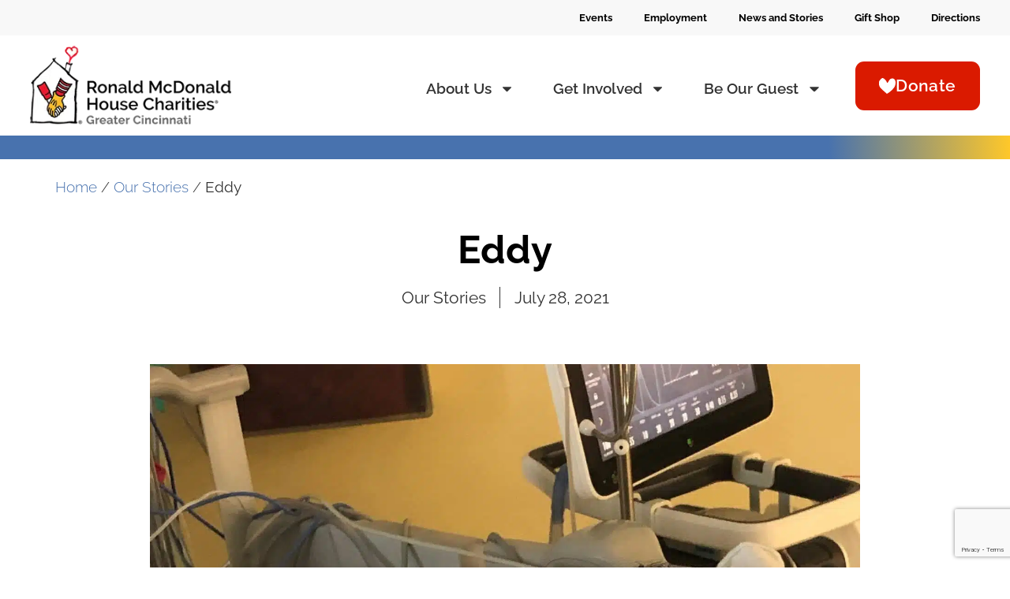

--- FILE ---
content_type: text/html; charset=UTF-8
request_url: https://www.rmhcincinnati.org/eddy/
body_size: 83726
content:
<!doctype html>
<html lang="en-US">
<head>

<meta charset="utf-8"><script>var gform;gform||(document.addEventListener("gform_main_scripts_loaded",function(){gform.scriptsLoaded=!0}),document.addEventListener("gform/theme/scripts_loaded",function(){gform.themeScriptsLoaded=!0}),window.addEventListener("DOMContentLoaded",function(){gform.domLoaded=!0}),gform={domLoaded:!1,scriptsLoaded:!1,themeScriptsLoaded:!1,isFormEditor:()=>"function"==typeof InitializeEditor,callIfLoaded:function(o){return!(!gform.domLoaded||!gform.scriptsLoaded||!gform.themeScriptsLoaded&&!gform.isFormEditor()||(gform.isFormEditor()&&console.warn("The use of gform.initializeOnLoaded() is deprecated in the form editor context and will be removed in Gravity Forms 3.1."),o(),0))},initializeOnLoaded:function(o){gform.callIfLoaded(o)||(document.addEventListener("gform_main_scripts_loaded",()=>{gform.scriptsLoaded=!0,gform.callIfLoaded(o)}),document.addEventListener("gform/theme/scripts_loaded",()=>{gform.themeScriptsLoaded=!0,gform.callIfLoaded(o)}),window.addEventListener("DOMContentLoaded",()=>{gform.domLoaded=!0,gform.callIfLoaded(o)}))},hooks:{action:{},filter:{}},addAction:function(o,r,e,t){gform.addHook("action",o,r,e,t)},addFilter:function(o,r,e,t){gform.addHook("filter",o,r,e,t)},doAction:function(o){gform.doHook("action",o,arguments)},applyFilters:function(o){return gform.doHook("filter",o,arguments)},removeAction:function(o,r){gform.removeHook("action",o,r)},removeFilter:function(o,r,e){gform.removeHook("filter",o,r,e)},addHook:function(o,r,e,t,n){null==gform.hooks[o][r]&&(gform.hooks[o][r]=[]);var d=gform.hooks[o][r];null==n&&(n=r+"_"+d.length),gform.hooks[o][r].push({tag:n,callable:e,priority:t=null==t?10:t})},doHook:function(r,o,e){var t;if(e=Array.prototype.slice.call(e,1),null!=gform.hooks[r][o]&&((o=gform.hooks[r][o]).sort(function(o,r){return o.priority-r.priority}),o.forEach(function(o){"function"!=typeof(t=o.callable)&&(t=window[t]),"action"==r?t.apply(null,e):e[0]=t.apply(null,e)})),"filter"==r)return e[0]},removeHook:function(o,r,t,n){var e;null!=gform.hooks[o][r]&&(e=(e=gform.hooks[o][r]).filter(function(o,r,e){return!!(null!=n&&n!=o.tag||null!=t&&t!=o.priority)}),gform.hooks[o][r]=e)}});</script>
<meta name="viewport" content="width=device-width, initial-scale=1">
<link rel="profile" href="https://gmpg.org/xfn/11">
<meta name='robots' content='index, follow, max-image-preview:large, max-snippet:-1, max-video-preview:-1' />

<title>Eddy - Ronald McDonald House Charities of Greater Cincinnati</title>
<link rel="canonical" href="https://www.rmhcincinnati.org/eddy/" />
<meta property="og:locale" content="en_US" />
<meta property="og:type" content="article" />
<meta property="og:title" content="Eddy - Ronald McDonald House Charities of Greater Cincinnati" />
<meta property="og:description" content="Doctors in North Carolina knew something was wrong with Danielle and Eddie&#8217;s unborn son, Eddy. They could tell that Eddy had a heart condition, but it wasn’t until after he was born that doctors realized it was actually two rare heart conditions. His hometown care team in North Carolina feared they would not be able [&hellip;]" />
<meta property="og:url" content="https://www.rmhcincinnati.org/eddy/" />
<meta property="og:site_name" content="Ronald McDonald House Charities of Greater Cincinnati" />
<meta property="article:published_time" content="2021-07-28T16:29:22+00:00" />
<meta property="article:modified_time" content="2024-06-20T20:03:40+00:00" />
<meta property="og:image" content="https://www.rmhcincinnati.org/wp-content/uploads/7.jpg" />
<meta property="og:image:width" content="1536" />
<meta property="og:image:height" content="2048" />
<meta property="og:image:type" content="image/jpeg" />
<meta name="author" content="midwestnewmedia" />
<meta name="twitter:card" content="summary_large_image" />
<meta name="twitter:label1" content="Written by" />
<meta name="twitter:data1" content="midwestnewmedia" />
<meta name="twitter:label2" content="Est. reading time" />
<meta name="twitter:data2" content="2 minutes" />
<script type="application/ld+json" class="yoast-schema-graph">{"@context":"https://schema.org","@graph":[{"@type":"Article","@id":"https://www.rmhcincinnati.org/eddy/#article","isPartOf":{"@id":"https://www.rmhcincinnati.org/eddy/"},"author":{"name":"midwestnewmedia","@id":"https://staging.rmhcincinnati.org/#/schema/person/a4b93578d89a981ed3969c10bf96b2f1"},"headline":"Eddy","datePublished":"2021-07-28T16:29:22+00:00","dateModified":"2024-06-20T20:03:40+00:00","mainEntityOfPage":{"@id":"https://www.rmhcincinnati.org/eddy/"},"wordCount":473,"publisher":{"@id":"https://staging.rmhcincinnati.org/#organization"},"image":{"@id":"https://www.rmhcincinnati.org/eddy/#primaryimage"},"thumbnailUrl":"https://www.rmhcincinnati.org/wp-content/uploads/7.jpg","articleSection":["Our Stories"],"inLanguage":"en-US"},{"@type":"WebPage","@id":"https://www.rmhcincinnati.org/eddy/","url":"https://www.rmhcincinnati.org/eddy/","name":"Eddy - Ronald McDonald House Charities of Greater Cincinnati","isPartOf":{"@id":"https://staging.rmhcincinnati.org/#website"},"primaryImageOfPage":{"@id":"https://www.rmhcincinnati.org/eddy/#primaryimage"},"image":{"@id":"https://www.rmhcincinnati.org/eddy/#primaryimage"},"thumbnailUrl":"https://www.rmhcincinnati.org/wp-content/uploads/7.jpg","datePublished":"2021-07-28T16:29:22+00:00","dateModified":"2024-06-20T20:03:40+00:00","breadcrumb":{"@id":"https://www.rmhcincinnati.org/eddy/#breadcrumb"},"inLanguage":"en-US","potentialAction":[{"@type":"ReadAction","target":["https://www.rmhcincinnati.org/eddy/"]}]},{"@type":"ImageObject","inLanguage":"en-US","@id":"https://www.rmhcincinnati.org/eddy/#primaryimage","url":"https://www.rmhcincinnati.org/wp-content/uploads/7.jpg","contentUrl":"https://www.rmhcincinnati.org/wp-content/uploads/7.jpg","width":1536,"height":2048,"caption":"Image of Eddy in the hospital"},{"@type":"BreadcrumbList","@id":"https://www.rmhcincinnati.org/eddy/#breadcrumb","itemListElement":[{"@type":"ListItem","position":1,"name":"Home","item":"https://www.rmhcincinnati.org/"},{"@type":"ListItem","position":2,"name":"Our Stories","item":"https://www.rmhcincinnati.org/category/our-stories/"},{"@type":"ListItem","position":3,"name":"Eddy"}]},{"@type":"WebSite","@id":"https://staging.rmhcincinnati.org/#website","url":"https://staging.rmhcincinnati.org/","name":"Ronald McDonald House Charities of Greater Cincinnati","description":"Keeping Families Close","publisher":{"@id":"https://staging.rmhcincinnati.org/#organization"},"potentialAction":[{"@type":"SearchAction","target":{"@type":"EntryPoint","urlTemplate":"https://staging.rmhcincinnati.org/?s={search_term_string}"},"query-input":{"@type":"PropertyValueSpecification","valueRequired":true,"valueName":"search_term_string"}}],"inLanguage":"en-US"},{"@type":"Organization","@id":"https://staging.rmhcincinnati.org/#organization","name":"Ronald McDonald House Charities","alternateName":"RMHC","url":"https://staging.rmhcincinnati.org/","logo":{"@type":"ImageObject","inLanguage":"en-US","@id":"https://staging.rmhcincinnati.org/#/schema/logo/image/","url":"https://www.rmhcincinnati.org/wp-content/uploads/rmhc-cincinnati-logo.png","contentUrl":"https://www.rmhcincinnati.org/wp-content/uploads/rmhc-cincinnati-logo.png","width":283,"height":112,"caption":"Ronald McDonald House Charities"},"image":{"@id":"https://staging.rmhcincinnati.org/#/schema/logo/image/"}},{"@type":"Person","@id":"https://staging.rmhcincinnati.org/#/schema/person/a4b93578d89a981ed3969c10bf96b2f1","name":"midwestnewmedia","image":{"@type":"ImageObject","inLanguage":"en-US","@id":"https://staging.rmhcincinnati.org/#/schema/person/image/","url":"https://secure.gravatar.com/avatar/e12766f7b4d257d945e0850cfb65f5b52f4af65c9c812fa9a3d702466d076194?s=96&d=mm&r=g","contentUrl":"https://secure.gravatar.com/avatar/e12766f7b4d257d945e0850cfb65f5b52f4af65c9c812fa9a3d702466d076194?s=96&d=mm&r=g","caption":"midwestnewmedia"},"url":"https://www.rmhcincinnati.org/author/midwestnewmedia/"}]}</script>

<link rel='dns-prefetch' href='//www.google.com' />
<link rel="alternate" type="application/rss+xml" title="Ronald McDonald House Charities of Greater Cincinnati &raquo; Feed" href="https://www.rmhcincinnati.org/feed/" />
<link rel="alternate" type="application/rss+xml" title="Ronald McDonald House Charities of Greater Cincinnati &raquo; Comments Feed" href="https://www.rmhcincinnati.org/comments/feed/" />
<link rel="alternate" type="application/rss+xml" title="Ronald McDonald House Charities of Greater Cincinnati &raquo; Eddy Comments Feed" href="https://www.rmhcincinnati.org/eddy/feed/" />
<link rel="alternate" title="oEmbed (JSON)" type="application/json+oembed" href="https://www.rmhcincinnati.org/wp-json/oembed/1.0/embed?url=https%3A%2F%2Fwww.rmhcincinnati.org%2Feddy%2F" />
<link rel="alternate" title="oEmbed (XML)" type="text/xml+oembed" href="https://www.rmhcincinnati.org/wp-json/oembed/1.0/embed?url=https%3A%2F%2Fwww.rmhcincinnati.org%2Feddy%2F&#038;format=xml" />
<style id="wp-img-auto-sizes-contain-inline-css">img:is([sizes=auto i],[sizes^="auto," i]){contain-intrinsic-size:3000px 1500px}</style>
<style id="wp-emoji-styles-inline-css">img.wp-smiley,img.emoji{display:inline !important;border:none !important;box-shadow:none !important;height:1em !important;width:1em !important;margin:0 0.07em !important;vertical-align:-0.1em !important;background:none !important;padding:0 !important;}</style>
<style data-phast-original-src="https://www.rmhcincinnati.org/wp-includes/css/dist/components/style.min.css?ver=6b8293dd467a3a5809c861214f1a0979" data-phast-params='{"ref":"I7RWAC_Z_Js"}'>@charset "UTF-8";@keyframes components-animate__appear-animation{0%{transform:translateY(-2em) scaleY(0) scaleX(0)}to{transform:translateY(0) scaleY(1) scaleX(1)}}@keyframes components-animate__slide-in-animation{to{transform:translateX(0)}}@keyframes components-animate__loading{0%{opacity:.5}50%{opacity:1}to{opacity:.5}}.components-autocomplete__result.components-button:focus:not(:disabled){box-shadow:inset 0 0 0 1px #fff,0 0 0 var(--wp-admin-border-width-focus) var(--wp-admin-theme-color);outline:2px solid #0000}.components-badge:where(.is-default){background-color:#f0f0f0;color:#2f2f2f}.components-button:hover:not(:disabled,[aria-disabled=true]),.components-button[aria-expanded=true]{color:var(--wp-components-color-accent,var(--wp-admin-theme-color,#3858e9))}.components-button:focus:not(:disabled){box-shadow:0 0 0 var(--wp-admin-border-width-focus) var(--wp-components-color-accent,var(--wp-admin-theme-color,#3858e9));outline:3px solid #0000}.components-button.is-primary:hover:not(:disabled){background:var(--wp-components-color-accent-darker-10,var(--wp-admin-theme-color-darker-10,#2145e6));color:var(--wp-components-color-accent-inverted,#fff)}.components-button.is-primary:active:not(:disabled){background:var(--wp-components-color-accent-darker-20,var(--wp-admin-theme-color-darker-20,#183ad6));border-color:var(--wp-components-color-accent-darker-20,var(--wp-admin-theme-color-darker-20,#183ad6));color:var(--wp-components-color-accent-inverted,#fff)}.components-button.is-primary:focus:not(:disabled){box-shadow:inset 0 0 0 1px var(--wp-components-color-background,#fff),0 0 0 var(--wp-admin-border-width-focus) var(--wp-components-color-accent,var(--wp-admin-theme-color,#3858e9))}.components-button.is-primary:disabled,.components-button.is-primary:disabled:active:enabled,.components-button.is-primary[aria-disabled=true],.components-button.is-primary[aria-disabled=true]:active:enabled,.components-button.is-primary[aria-disabled=true]:enabled{background:var(--wp-components-color-accent,var(--wp-admin-theme-color,#3858e9));border-color:var(--wp-components-color-accent,var(--wp-admin-theme-color,#3858e9));color:#fff6;outline:none}.components-button.is-primary:disabled:active:enabled:focus:enabled,.components-button.is-primary:disabled:focus:enabled,.components-button.is-primary[aria-disabled=true]:active:enabled:focus:enabled,.components-button.is-primary[aria-disabled=true]:enabled:focus:enabled,.components-button.is-primary[aria-disabled=true]:focus:enabled{box-shadow:inset 0 0 0 1px var(--wp-components-color-background,#fff),0 0 0 var(--wp-admin-border-width-focus) var(--wp-components-color-accent,var(--wp-admin-theme-color,#3858e9))}.components-button.is-primary.is-busy,.components-button.is-primary.is-busy:disabled,.components-button.is-primary.is-busy[aria-disabled=true]{background-image:linear-gradient(-45deg,var(--wp-components-color-accent,var(--wp-admin-theme-color,#3858e9)) 33%,var(--wp-components-color-accent-darker-20,var(--wp-admin-theme-color-darker-20,#183ad6)) 33%,var(--wp-components-color-accent-darker-20,var(--wp-admin-theme-color-darker-20,#183ad6)) 70%,var(--wp-components-color-accent,var(--wp-admin-theme-color,#3858e9)) 70%);background-size:100px 100%;border-color:var(--wp-components-color-accent,var(--wp-admin-theme-color,#3858e9));color:var(--wp-components-color-accent-inverted,#fff)}.components-button.is-secondary:active:not(:disabled),.components-button.is-tertiary:active:not(:disabled){box-shadow:none}.components-button.is-secondary:disabled,.components-button.is-secondary[aria-disabled=true],.components-button.is-secondary[aria-disabled=true]:hover,.components-button.is-tertiary:disabled,.components-button.is-tertiary[aria-disabled=true],.components-button.is-tertiary[aria-disabled=true]:hover{background:#0000;color:#949494;transform:none}.components-button.is-secondary:hover:not(:disabled,[aria-disabled=true],.is-pressed){background:color-mix(in srgb,var(--wp-components-color-accent,var(--wp-admin-theme-color,#3858e9)) 4%,#0000);box-shadow:inset 0 0 0 1px var(--wp-components-color-accent-darker-20,var(--wp-admin-theme-color-darker-20,#183ad6));color:var(--wp-components-color-accent-darker-20,var(--wp-admin-theme-color-darker-20,#183ad6))}.components-button.is-secondary:disabled:not(:focus),.components-button.is-secondary[aria-disabled=true]:hover:not(:focus),.components-button.is-secondary[aria-disabled=true]:not(:focus){box-shadow:inset 0 0 0 1px #ddd}.components-button.is-secondary:focus:not(:disabled){box-shadow:0 0 0 currentColor inset,0 0 0 var(--wp-admin-border-width-focus) var(--wp-components-color-accent,var(--wp-admin-theme-color,#3858e9))}.components-button.is-tertiary:hover:not(:disabled,[aria-disabled=true],.is-pressed){background:color-mix(in srgb,var(--wp-components-color-accent,var(--wp-admin-theme-color,#3858e9)) 4%,#0000);color:var(--wp-components-color-accent-darker-20,var(--wp-admin-theme-color-darker-20,#183ad6))}.components-button.is-tertiary:active:not(:disabled,[aria-disabled=true]){background:color-mix(in srgb,var(--wp-components-color-accent,var(--wp-admin-theme-color,#3858e9)) 8%,#0000)}.components-button.is-tertiary:disabled:not(:focus),.components-button.is-tertiary[aria-disabled=true]:hover:not(:focus),.components-button.is-tertiary[aria-disabled=true]:not(:focus){box-shadow:none;outline:none}.components-button.is-destructive:not(.is-primary):not(.is-secondary):not(.is-tertiary):not(.is-link){color:#cc1818}.components-button.is-destructive:not(.is-primary):not(.is-secondary):not(.is-tertiary):not(.is-link):hover:not(:disabled,[aria-disabled=true]){color:#710d0d}.components-button.is-destructive:not(.is-primary):not(.is-secondary):not(.is-tertiary):not(.is-link):focus{box-shadow:0 0 0 var(--wp-admin-border-width-focus) #cc1818}.components-button.is-destructive:not(.is-primary):not(.is-secondary):not(.is-tertiary):not(.is-link):active:not(:disabled,[aria-disabled=true]){background:#ccc}.components-button.is-destructive:not(.is-primary):not(.is-secondary):not(.is-tertiary):not(.is-link):disabled,.components-button.is-destructive:not(.is-primary):not(.is-secondary):not(.is-tertiary):not(.is-link)[aria-disabled=true]{color:#949494}.components-button.is-destructive.is-secondary:hover:not(:disabled,[aria-disabled=true]),.components-button.is-destructive.is-tertiary:hover:not(:disabled,[aria-disabled=true]){background:#cc18180a}.components-button.is-destructive.is-secondary:active:not(:disabled,[aria-disabled=true]),.components-button.is-destructive.is-tertiary:active:not(:disabled,[aria-disabled=true]){background:#cc181814}.components-button.is-link:disabled,.components-button.is-link[aria-disabled=true]{color:#949494}.components-button:not(:disabled,[aria-disabled=true]):active{color:var(--wp-components-color-foreground,#1e1e1e)}.components-button:disabled,.components-button[aria-disabled=true]{color:#949494;cursor:default}@media not (prefers-reduced-motion){.components-button.is-busy,.components-button.is-secondary.is-busy,.components-button.is-secondary.is-busy:disabled,.components-button.is-secondary.is-busy[aria-disabled=true]{animation:components-button__busy-animation 2.5s linear infinite}}.components-button.is-busy,.components-button.is-secondary.is-busy,.components-button.is-secondary.is-busy:disabled,.components-button.is-secondary.is-busy[aria-disabled=true]{background-image:linear-gradient(-45deg,#fafafa 33%,#e0e0e0 0,#e0e0e0 70%,#fafafa 0);background-size:100px 100%}.components-button.is-compact.has-icon:not(.has-text){min-width:32px;padding:0}.components-button.is-small.has-icon:not(.has-text){min-width:24px;padding:0}.components-button.is-pressed:hover:not(:disabled,[aria-disabled=true]),.components-button.is-pressed:not(:disabled,[aria-disabled=true]){background:var(--wp-components-color-foreground,#1e1e1e)}.components-button.is-pressed:disabled,.components-button.is-pressed[aria-disabled=true]{color:#949494}.components-button.is-pressed:disabled:not(.is-primary):not(.is-secondary):not(.is-tertiary),.components-button.is-pressed[aria-disabled=true]:not(.is-primary):not(.is-secondary):not(.is-tertiary){background:#949494;color:var(--wp-components-color-foreground-inverted,#fff)}.components-button.is-pressed:focus:not(:disabled){box-shadow:inset 0 0 0 1px var(--wp-components-color-background,#fff),0 0 0 var(--wp-admin-border-width-focus) var(--wp-components-color-accent,var(--wp-admin-theme-color,#3858e9));outline:2px solid #0000}@keyframes components-button__busy-animation{0%{background-position:200px 0}}.components-calendar__day:has(.components-calendar__day-button:disabled){color:var(--wp-components-color-gray-600,#949494)}.components-calendar__day:has(.components-calendar__day-button:focus-visible),.components-calendar__day:has(.components-calendar__day-button:hover:not(:disabled)){color:var(--wp-components-color-accent,var(--wp-admin-theme-color,#3858e9))}.components-calendar__button-next:disabled,.components-calendar__button-next[aria-disabled=true],.components-calendar__button-previous:disabled,.components-calendar__button-previous[aria-disabled=true]{color:var(--wp-components-color-gray-600,#949494);cursor:revert}.components-calendar[dir=rtl] .components-calendar__nav .components-calendar__chevron{transform:rotate(180deg);transform-origin:50%}.components-calendar__day--selected:not(.components-calendar__range-middle):has(.components-calendar__day-button,.components-calendar__day-button:hover:not(:disabled)){color:var(--wp-components-color-foreground-inverted,#fff)}.components-calendar__day--selected:not(.components-calendar__range-middle) .components-calendar__day-button:before{background-color:var(--wp-components-color-foreground,#1e1e1e);border:1px solid #0000}.components-calendar__day--selected:not(.components-calendar__range-middle) .components-calendar__day-button:disabled:before{background-color:var(--wp-components-color-gray-600,#949494)}.components-calendar__day--selected:not(.components-calendar__range-middle) .components-calendar__day-button:hover:not(:disabled):before{background-color:var(--wp-components-color-gray-800,#2f2f2f)}.components-calendar__range-start:not(.components-calendar__range-end) .components-calendar__day-button,.components-calendar__range-start:not(.components-calendar__range-end) .components-calendar__day-button:before{border-end-end-radius:0;border-start-end-radius:0}.components-calendar__range-end:not(.components-calendar__range-start) .components-calendar__day-button,.components-calendar__range-end:not(.components-calendar__range-start) .components-calendar__day-button:before{border-end-start-radius:0;border-start-start-radius:0}.components-calendar[dir=rtl] .components-calendar__day--preview svg{transform:scaleX(-1)}@keyframes slide-in-left{0%{transform:translateX(-100%)}to{transform:translateX(0)}}@keyframes slide-in-right{0%{transform:translateX(100%)}to{transform:translateX(0)}}@keyframes slide-out-left{0%{transform:translateX(0)}to{transform:translateX(-100%)}}@keyframes slide-out-right{0%{transform:translateX(0)}to{transform:translateX(100%)}}@keyframes fade-in{0%{opacity:0}to{opacity:1}}@keyframes fade-out{0%{opacity:1}to{opacity:0}}.components-calendar[dir=rtl] .components-calendar__weeks-after-enter,.components-calendar__weeks-before-enter{animation-name:slide-in-left}.components-calendar[dir=rtl] .components-calendar__weeks-after-exit,.components-calendar__weeks-before-exit{animation-name:slide-out-left}.components-calendar[dir=rtl] .components-calendar__weeks-before-enter,.components-calendar__weeks-after-enter{animation-name:slide-in-right}.components-calendar[dir=rtl] .components-calendar__weeks-before-exit,.components-calendar__weeks-after-exit{animation-name:slide-out-right}.components-checkbox-control__input[type=checkbox]{border:1px solid #949494;border-radius:2px;box-shadow:0 0 0 #0000;font-family:-apple-system,BlinkMacSystemFont,Segoe UI,Roboto,Oxygen-Sans,Ubuntu,Cantarell,Helvetica Neue,sans-serif;font-size:16px;line-height:normal;margin-right:12px;padding:6px 8px;transition:none}@media not (prefers-reduced-motion){.components-checkbox-control__input[type=checkbox]{transition:box-shadow .1s linear}}@media (min-width:600px){.components-checkbox-control__input[type=checkbox]{font-size:13px;line-height:normal}}.components-checkbox-control__input[type=checkbox]:focus{border-color:var(--wp-admin-theme-color);box-shadow:0 0 0 .5px var(--wp-admin-theme-color)}.components-checkbox-control__input[type=checkbox]::-webkit-input-placeholder{color:#1e1e1e9e}.components-checkbox-control__input[type=checkbox]::-moz-placeholder{color:#1e1e1e9e}.components-checkbox-control__input[type=checkbox]:-ms-input-placeholder{color:#1e1e1e9e}.components-checkbox-control__input[type=checkbox]:focus{box-shadow:0 0 0 2px #fff,0 0 0 4px var(--wp-admin-theme-color)}.components-checkbox-control__input[type=checkbox]:checked{background:var(--wp-admin-theme-color);border-color:var(--wp-admin-theme-color)}.components-checkbox-control__input[type=checkbox]:checked::-ms-check{opacity:0}.components-checkbox-control__input[type=checkbox]:checked:before,.components-checkbox-control__input[type=checkbox][aria-checked=mixed]:before{color:#fff;margin:-3px -5px}@media (min-width:782px){.components-checkbox-control__input[type=checkbox]:checked:before,.components-checkbox-control__input[type=checkbox][aria-checked=mixed]:before{margin:-4px 0 0 -5px}}.components-checkbox-control__input[type=checkbox][aria-checked=mixed]{background:var(--wp-admin-theme-color);border-color:var(--wp-admin-theme-color)}.components-checkbox-control__input[type=checkbox][aria-checked=mixed]:before{content:"\f460";display:inline-block;float:left;font:normal 30px/1 dashicons;vertical-align:middle;width:16px;speak:none;-webkit-font-smoothing:antialiased;-moz-osx-font-smoothing:grayscale}@media (min-width:782px){.components-checkbox-control__input[type=checkbox][aria-checked=mixed]:before{float:none;font-size:21px}}.components-checkbox-control__input[type=checkbox]:disabled,.components-checkbox-control__input[type=checkbox][aria-disabled=true]{background:#f0f0f0;border-color:#ddd;cursor:default;opacity:1}.components-checkbox-control__input[type=checkbox]{appearance:none;background:#fff;clear:none;color:#1e1e1e;cursor:pointer;display:inline-block;height:var(--checkbox-input-size);line-height:0;margin:0 4px 0 0;outline:0;padding:0!important;text-align:center;vertical-align:top;width:var(--checkbox-input-size)}@media not (prefers-reduced-motion){.components-checkbox-control__input[type=checkbox]{transition:border-color .1s ease-in-out}}.components-checkbox-control__input[type=checkbox]:focus{box-shadow:0 0 0 var(--wp-admin-border-width-focus) #fff,0 0 0 calc(var(--wp-admin-border-width-focus)*2) var(--wp-admin-theme-color);outline:2px solid #0000;outline-offset:2px}.components-checkbox-control__input[type=checkbox]:checked,.components-checkbox-control__input[type=checkbox]:indeterminate{background:var(--wp-components-color-accent,var(--wp-admin-theme-color,#3858e9));border-color:var(--wp-components-color-accent,var(--wp-admin-theme-color,#3858e9))}.components-checkbox-control__input[type=checkbox]:checked::-ms-check,.components-checkbox-control__input[type=checkbox]:indeterminate::-ms-check{opacity:0}.components-checkbox-control__input[type=checkbox]:checked:before{content:none}.components-circular-option-picker>:not(.components-circular-option-picker__swatches){position:relative;z-index:0}.components-circular-option-picker__option[aria-pressed=true],.components-circular-option-picker__option[aria-selected=true]{box-shadow:inset 0 0 0 4px;overflow:visible;position:relative;z-index:1}.components-circular-option-picker__option[aria-pressed=true]+svg,.components-circular-option-picker__option[aria-selected=true]+svg{border-radius:50%;left:2px;pointer-events:none;position:absolute;top:2px;z-index:2}input.components-combobox-control__input[type=text]{background:var(--wp-components-color-background,#fff);border:none;box-shadow:none;color:var(--wp-components-color-foreground,#1e1e1e);font-family:inherit;font-size:16px;line-height:inherit;margin:0;min-height:auto;padding:2px;width:100%}@media (min-width:600px){input.components-combobox-control__input[type=text]{font-size:13px}}input.components-combobox-control__input[type=text]:focus{box-shadow:none;outline:none}.components-dropdown__content .components-popover__content:has(.components-menu-group){padding:0}.components-dropdown__content .components-popover__content:has(.components-menu-group) .components-dropdown-menu__menu>.components-menu-item__button,.components-dropdown__content .components-popover__content:has(.components-menu-group)>.components-menu-item__button{margin:8px;width:auto}.components-dropdown__content [role=menuitem]{white-space:nowrap}.components-duotone-picker__color-indicator>.components-button,.components-duotone-picker__color-indicator>.components-button.is-pressed:hover:not(:disabled){background:linear-gradient(-45deg,#0000 48%,#ddd 0,#ddd 52%,#0000 0);color:#0000}.components-duotone-picker__color-indicator>.components-button:hover:not(:disabled):not([aria-disabled=true]),.components-duotone-picker__color-indicator>.components-button:not([aria-disabled=true]):active{color:#0000}.components-form-toggle input.components-form-toggle__input[type=checkbox]{border:none;height:100%;left:0;margin:0;opacity:0;padding:0;position:absolute;top:0;width:100%;z-index:1}.components-form-toggle input.components-form-toggle__input[type=checkbox]:checked{background:none}.components-form-toggle input.components-form-toggle__input[type=checkbox]:before{content:""}.components-form-toggle input.components-form-toggle__input[type=checkbox]:not(:disabled,[aria-disabled=true]){cursor:pointer}.components-form-token-field__input-container input[type=text].components-form-token-field__input{background:inherit;border:0;box-shadow:none;color:var(--wp-components-color-foreground,#1e1e1e);display:inline-block;flex:1;font-family:inherit;font-size:16px;margin-left:4px;max-width:100%;min-height:24px;min-width:50px;padding:0;width:100%}@media (min-width:600px){.components-form-token-field__input-container input[type=text].components-form-token-field__input{font-size:13px}}.components-form-token-field.is-active .components-form-token-field__input-container input[type=text].components-form-token-field__input,.components-form-token-field__input-container input[type=text].components-form-token-field__input:focus{box-shadow:none;outline:none}.components-form-token-field__input-container .components-form-token-field__token+input[type=text].components-form-token-field__input{width:auto}.components-form-token-field__token.is-borderless:not(.is-disabled) .components-form-token-field__token-text{color:var(--wp-components-color-accent,var(--wp-admin-theme-color,#3858e9))}.components-form-token-field__remove-token.components-button:hover:not(:disabled){color:#1e1e1e}.components-form-token-field__suggestion[aria-disabled=true]{color:#949494;pointer-events:none}.components-form-token-field__suggestion[aria-disabled=true].is-selected{background:color-mix(in srgb,var(--wp-components-color-accent,var(--wp-admin-theme-color,#3858e9)) 4%,#0000)}.components-form-token-field__suggestion:not(.is-empty){cursor:pointer}.components-guide .components-guide__page-control li[aria-current=step] .components-button{color:var(--wp-components-color-accent,var(--wp-admin-theme-color,#3858e9))}[role=region]{position:relative}.is-focusing-regions [role=region]:focus:after,[role=region].interface-interface-skeleton__content:focus-visible:after{bottom:0;content:"";left:0;pointer-events:none;position:absolute;right:0;top:0;z-index:1000000}.is-focusing-regions .editor-post-publish-panel,.is-focusing-regions .interface-interface-skeleton__actions .editor-layout__toggle-entities-saved-states-panel,.is-focusing-regions .interface-interface-skeleton__actions .editor-layout__toggle-publish-panel,.is-focusing-regions .interface-interface-skeleton__sidebar .editor-layout__toggle-sidebar-panel,.is-focusing-regions [role=region]:focus:after,.is-focusing-regions.is-distraction-free .interface-interface-skeleton__header .edit-post-header,[role=region].interface-interface-skeleton__content:focus-visible:after{outline-color:var(--wp-admin-theme-color);outline-offset:calc(var(--wp-admin-border-width-focus)*-2/var(--wp-block-editor-iframe-zoom-out-scale,1));outline-style:solid;outline-width:calc(var(--wp-admin-border-width-focus)*2/var(--wp-block-editor-iframe-zoom-out-scale,1))}.components-menu-group:has(>div:empty){display:none}.components-menu-item__button.components-button[role=menuitemcheckbox] .components-menu-item__item:only-child,.components-menu-item__button.components-button[role=menuitemradio] .components-menu-item__item:only-child,.components-menu-item__button[role=menuitemcheckbox] .components-menu-item__item:only-child,.components-menu-item__button[role=menuitemradio] .components-menu-item__item:only-child{box-sizing:initial;padding-right:48px}.components-menu-item__button.components-button:disabled.is-tertiary,.components-menu-item__button.components-button[aria-disabled=true].is-tertiary,.components-menu-item__button:disabled.is-tertiary,.components-menu-item__button[aria-disabled=true].is-tertiary{background:none;color:var(--wp-components-color-accent-darker-10,var(--wp-admin-theme-color-darker-10,#2145e6));opacity:.3}@keyframes __wp-base-styles-fade-in{0%{opacity:0}to{opacity:1}}@keyframes __wp-base-styles-fade-out{0%{opacity:1}to{opacity:0}}@keyframes components-modal__appear-animation{0%{opacity:0;transform:scale(.9)}to{opacity:1;transform:scale(1)}}@keyframes components-modal__disappear-animation{0%{opacity:1;transform:scale(1)}to{opacity:0;transform:scale(.9)}}.components-modal__content.has-scrolled-content:not(.hide-header) .components-modal__header{border-bottom-color:#ddd}.components-notice__dismiss:not(:disabled):not([aria-disabled=true]):focus,.components-notice__dismiss:not(:disabled):not([aria-disabled=true]):not(.is-secondary):active,.components-notice__dismiss:not(:disabled):not([aria-disabled=true]):not(.is-secondary):hover{background-color:initial;color:#1e1e1e}.components-notice__dismiss:not(:disabled):not([aria-disabled=true]):not(.is-secondary):hover{box-shadow:none}.components-placeholder__input[type=url]{border:1px solid #949494;border-radius:2px;box-shadow:0 0 0 #0000;font-family:-apple-system,BlinkMacSystemFont,Segoe UI,Roboto,Oxygen-Sans,Ubuntu,Cantarell,Helvetica Neue,sans-serif;font-size:16px;line-height:normal;padding:6px 8px}@media not (prefers-reduced-motion){.components-placeholder__input[type=url]{transition:box-shadow .1s linear}}@media (min-width:600px){.components-placeholder__input[type=url]{font-size:13px;line-height:normal}}.components-placeholder__input[type=url]:focus{border-color:var(--wp-admin-theme-color);box-shadow:0 0 0 .5px var(--wp-admin-theme-color);outline:2px solid #0000}.components-placeholder__input[type=url]::-webkit-input-placeholder{color:#1e1e1e9e}.components-placeholder__input[type=url]::-moz-placeholder{color:#1e1e1e9e}.components-placeholder__input[type=url]:-ms-input-placeholder{color:#1e1e1e9e}.components-placeholder__input[type=url]{flex:1 1 auto}.components-placeholder__fieldset .components-button:not(.is-link)~.components-button.is-link{margin-left:10px;margin-right:10px}.components-placeholder__fieldset .components-button:not(.is-link)~.components-button.is-link:last-child{margin-right:0}.components-radio-control__input[type=radio]{border:1px solid #1e1e1e;border-radius:50%;grid-column:1;grid-row:1;height:24px;margin-right:12px;max-width:24px;min-width:24px;position:relative;transition:none;width:24px}@media not (prefers-reduced-motion){.components-radio-control__input[type=radio]{transition:box-shadow .1s linear}}@media (min-width:600px){.components-radio-control__input[type=radio]{height:16px;max-width:16px;min-width:16px;width:16px}}.components-radio-control__input[type=radio]:checked:before{background-color:#fff;border:4px solid #fff;box-sizing:inherit;height:12px;left:50%;margin:0;position:absolute;top:50%;transform:translate(-50%,-50%);width:12px}@media (min-width:600px){.components-radio-control__input[type=radio]:checked:before{height:8px;width:8px}}.components-radio-control__input[type=radio]:focus{box-shadow:0 0 0 2px #fff,0 0 0 4px var(--wp-admin-theme-color)}.components-radio-control__input[type=radio]:checked{background:var(--wp-admin-theme-color);border:none}.components-radio-control__input[type=radio]{appearance:none;cursor:pointer;display:inline-flex;margin:0;padding:0}.components-radio-control__input[type=radio]:focus{box-shadow:0 0 0 var(--wp-admin-border-width-focus) #fff,0 0 0 calc(var(--wp-admin-border-width-focus)*2) var(--wp-admin-theme-color);outline:2px solid #0000;outline-offset:2px}.components-radio-control__input[type=radio]:checked{background:var(--wp-components-color-accent,var(--wp-admin-theme-color,#3858e9));border-color:var(--wp-components-color-accent,var(--wp-admin-theme-color,#3858e9))}.components-radio-control__input[type=radio]:checked:before{border-radius:50%;content:""}@media not all and (min-resolution:0.001dpcm){@supports (-webkit-appearance:none){}}@keyframes components-resizable-box__top-bottom-animation{0%{opacity:0;transform:scaleX(0)}to{opacity:1;transform:scaleX(1)}}@keyframes components-resizable-box__left-right-animation{0%{opacity:0;transform:scaleY(0)}to{opacity:1;transform:scaleY(1)}}.components-tab-panel__tabs[aria-orientation=vertical]{flex-direction:column}.components-tab-panel__tabs-item:focus:not(:disabled){box-shadow:none;outline:none;position:relative}.components-text-control__input,.components-text-control__input[type=color],.components-text-control__input[type=date],.components-text-control__input[type=datetime-local],.components-text-control__input[type=datetime],.components-text-control__input[type=email],.components-text-control__input[type=month],.components-text-control__input[type=number],.components-text-control__input[type=password],.components-text-control__input[type=tel],.components-text-control__input[type=text],.components-text-control__input[type=time],.components-text-control__input[type=url],.components-text-control__input[type=week]{background:var(--wp-components-color-background,#fff);border:1px solid #949494;border-radius:2px;box-shadow:0 0 0 #0000;color:var(--wp-components-color-foreground,#1e1e1e);font-family:-apple-system,BlinkMacSystemFont,Segoe UI,Roboto,Oxygen-Sans,Ubuntu,Cantarell,Helvetica Neue,sans-serif;font-size:16px;height:32px;line-height:normal;margin:0;padding:6px 8px;width:100%}@media not (prefers-reduced-motion){.components-text-control__input,.components-text-control__input[type=color],.components-text-control__input[type=date],.components-text-control__input[type=datetime-local],.components-text-control__input[type=datetime],.components-text-control__input[type=email],.components-text-control__input[type=month],.components-text-control__input[type=number],.components-text-control__input[type=password],.components-text-control__input[type=tel],.components-text-control__input[type=text],.components-text-control__input[type=time],.components-text-control__input[type=url],.components-text-control__input[type=week]{transition:box-shadow .1s linear}}@media (min-width:600px){.components-text-control__input,.components-text-control__input[type=color],.components-text-control__input[type=date],.components-text-control__input[type=datetime-local],.components-text-control__input[type=datetime],.components-text-control__input[type=email],.components-text-control__input[type=month],.components-text-control__input[type=number],.components-text-control__input[type=password],.components-text-control__input[type=tel],.components-text-control__input[type=text],.components-text-control__input[type=time],.components-text-control__input[type=url],.components-text-control__input[type=week]{font-size:13px;line-height:normal}}.components-text-control__input:focus,.components-text-control__input[type=color]:focus,.components-text-control__input[type=date]:focus,.components-text-control__input[type=datetime-local]:focus,.components-text-control__input[type=datetime]:focus,.components-text-control__input[type=email]:focus,.components-text-control__input[type=month]:focus,.components-text-control__input[type=number]:focus,.components-text-control__input[type=password]:focus,.components-text-control__input[type=tel]:focus,.components-text-control__input[type=text]:focus,.components-text-control__input[type=time]:focus,.components-text-control__input[type=url]:focus,.components-text-control__input[type=week]:focus{border-color:var(--wp-components-color-accent,var(--wp-admin-theme-color,#3858e9));box-shadow:0 0 0 .5px var(--wp-components-color-accent,var(--wp-admin-theme-color,#3858e9));outline:2px solid #0000}.components-text-control__input::-webkit-input-placeholder,.components-text-control__input[type=color]::-webkit-input-placeholder,.components-text-control__input[type=date]::-webkit-input-placeholder,.components-text-control__input[type=datetime-local]::-webkit-input-placeholder,.components-text-control__input[type=datetime]::-webkit-input-placeholder,.components-text-control__input[type=email]::-webkit-input-placeholder,.components-text-control__input[type=month]::-webkit-input-placeholder,.components-text-control__input[type=number]::-webkit-input-placeholder,.components-text-control__input[type=password]::-webkit-input-placeholder,.components-text-control__input[type=tel]::-webkit-input-placeholder,.components-text-control__input[type=text]::-webkit-input-placeholder,.components-text-control__input[type=time]::-webkit-input-placeholder,.components-text-control__input[type=url]::-webkit-input-placeholder,.components-text-control__input[type=week]::-webkit-input-placeholder{color:#1e1e1e9e}.components-text-control__input::-moz-placeholder,.components-text-control__input[type=color]::-moz-placeholder,.components-text-control__input[type=date]::-moz-placeholder,.components-text-control__input[type=datetime-local]::-moz-placeholder,.components-text-control__input[type=datetime]::-moz-placeholder,.components-text-control__input[type=email]::-moz-placeholder,.components-text-control__input[type=month]::-moz-placeholder,.components-text-control__input[type=number]::-moz-placeholder,.components-text-control__input[type=password]::-moz-placeholder,.components-text-control__input[type=tel]::-moz-placeholder,.components-text-control__input[type=text]::-moz-placeholder,.components-text-control__input[type=time]::-moz-placeholder,.components-text-control__input[type=url]::-moz-placeholder,.components-text-control__input[type=week]::-moz-placeholder{color:#1e1e1e9e}.components-text-control__input:-ms-input-placeholder,.components-text-control__input[type=color]:-ms-input-placeholder,.components-text-control__input[type=date]:-ms-input-placeholder,.components-text-control__input[type=datetime-local]:-ms-input-placeholder,.components-text-control__input[type=datetime]:-ms-input-placeholder,.components-text-control__input[type=email]:-ms-input-placeholder,.components-text-control__input[type=month]:-ms-input-placeholder,.components-text-control__input[type=number]:-ms-input-placeholder,.components-text-control__input[type=password]:-ms-input-placeholder,.components-text-control__input[type=tel]:-ms-input-placeholder,.components-text-control__input[type=text]:-ms-input-placeholder,.components-text-control__input[type=time]:-ms-input-placeholder,.components-text-control__input[type=url]:-ms-input-placeholder,.components-text-control__input[type=week]:-ms-input-placeholder{color:#1e1e1e9e}.components-text-control__input,.components-text-control__input[type=color],.components-text-control__input[type=date],.components-text-control__input[type=datetime-local],.components-text-control__input[type=datetime],.components-text-control__input[type=email],.components-text-control__input[type=month],.components-text-control__input[type=number],.components-text-control__input[type=password],.components-text-control__input[type=tel],.components-text-control__input[type=text],.components-text-control__input[type=time],.components-text-control__input[type=url],.components-text-control__input[type=week]{border-color:var(--wp-components-color-gray-600,#949494)}.components-text-control__input::placeholder,.components-text-control__input[type=color]::placeholder,.components-text-control__input[type=date]::placeholder,.components-text-control__input[type=datetime-local]::placeholder,.components-text-control__input[type=datetime]::placeholder,.components-text-control__input[type=email]::placeholder,.components-text-control__input[type=month]::placeholder,.components-text-control__input[type=number]::placeholder,.components-text-control__input[type=password]::placeholder,.components-text-control__input[type=tel]::placeholder,.components-text-control__input[type=text]::placeholder,.components-text-control__input[type=time]::placeholder,.components-text-control__input[type=url]::placeholder,.components-text-control__input[type=week]::placeholder{color:color-mix(in srgb,var(--wp-components-color-foreground,#1e1e1e),#0000 38%)}.components-text-control__input.is-next-40px-default-size,.components-text-control__input[type=color].is-next-40px-default-size,.components-text-control__input[type=date].is-next-40px-default-size,.components-text-control__input[type=datetime-local].is-next-40px-default-size,.components-text-control__input[type=datetime].is-next-40px-default-size,.components-text-control__input[type=email].is-next-40px-default-size,.components-text-control__input[type=month].is-next-40px-default-size,.components-text-control__input[type=number].is-next-40px-default-size,.components-text-control__input[type=password].is-next-40px-default-size,.components-text-control__input[type=tel].is-next-40px-default-size,.components-text-control__input[type=text].is-next-40px-default-size,.components-text-control__input[type=time].is-next-40px-default-size,.components-text-control__input[type=url].is-next-40px-default-size,.components-text-control__input[type=week].is-next-40px-default-size{height:40px;padding-left:12px;padding-right:12px}.components-text-control__input[type=email],.components-text-control__input[type=url]{direction:ltr}.components-toggle-control__label:not(.is-disabled){cursor:pointer}.components-accessible-toolbar[aria-orientation=vertical],.components-toolbar[aria-orientation=vertical]{align-items:center;display:flex;flex-direction:column}.components-accessible-toolbar .components-button:focus:not(:disabled),.components-toolbar .components-button:focus:not(:disabled){box-shadow:none;outline:none}@keyframes components-button__appear-animation{0%{transform:scaleY(0)}to{transform:scaleY(1)}}.components-toolbar__control.components-button[data-subscript] svg{padding:5px 10px 5px 0}.components-toolbar__control.components-button[data-subscript]:after{bottom:10px;content:attr(data-subscript);font-family:-apple-system,BlinkMacSystemFont,Segoe UI,Roboto,Oxygen-Sans,Ubuntu,Cantarell,Helvetica Neue,sans-serif;font-size:13px;font-weight:600;line-height:12px;position:absolute;right:8px}.components-toolbar__control.components-button:not(:disabled).is-pressed[data-subscript]:after{color:#fff}.components-validated-control:has(:is(input,select):user-invalid) .components-input-control__backdrop{--wp-components-color-accent:#cc1818;border-color:#cc1818}.components-validated-control :is(textarea,input[type=text]):user-invalid{--wp-admin-theme-color:#cc1818;--wp-components-color-accent:#cc1818;border-color:#cc1818}.components-validated-control .components-combobox-control__suggestions-container:has(input:user-invalid):not(:has([aria-expanded=true])){border-color:#cc1818}.components-validated-control__wrapper-with-error-delegate:has(select:user-invalid) .components-input-control__backdrop{--wp-components-color-accent:#cc1818;border-color:#cc1818}.components-validated-control__wrapper-with-error-delegate:has(input[type=radio]:invalid){--wp-components-color-accent:#cc1818}.components-validated-control__wrapper-with-error-delegate:has(input:user-invalid) .components-form-token-field__input-container:not(:has([aria-expanded=true])){--wp-components-color-accent:#cc1818;border-color:#cc1818}@keyframes components-validated-control__indicator-jump{0%{opacity:0;transform:translateY(-4px)}to{opacity:1;transform:translateY(0)}}:root{--wp-admin-theme-color:#3858e9;--wp-admin-theme-color--rgb:56,88,233;--wp-admin-theme-color-darker-10:#2145e6;--wp-admin-theme-color-darker-10--rgb:33.0384615385,68.7307692308,230.4615384615;--wp-admin-theme-color-darker-20:#183ad6;--wp-admin-theme-color-darker-20--rgb:23.6923076923,58.1538461538,214.3076923077;--wp-admin-border-width-focus:2px}@media (min-resolution:192dpi){:root{--wp-admin-border-width-focus:1.5px}}</style>
<style>.preference-base-option+.preference-base-option{margin-top:16px}@media (min-width:600px){.preferences-modal{height:calc(100% - 128px);width:calc(100% - 32px)}}@media (min-width:782px){.preferences-modal{width:750px}}@media (min-width:960px){.preferences-modal{height:70%}}@media (max-width:781px){.preferences-modal .components-modal__content{padding:0}}.preferences__tabs-tablist{left:16px;position:absolute!important;top:88px;width:160px}.preferences__tabs-tabpanel{margin-left:160px;padding-left:24px}@media (max-width:781px){.preferences__provider{height:100%}}.preferences-modal__section{border:0;margin:0 0 2.5rem;padding:0}.preferences-modal__section:last-child{margin:0}.preferences-modal__section-legend{margin-bottom:8px}.preferences-modal__section-title{font-size:.9rem;font-weight:600;margin-top:0}.preferences-modal__section-description{color:#757575;font-size:12px;font-style:normal;margin:-8px 0 8px}.preferences-modal__section:has(.preferences-modal__section-content:empty){display:none}</style>
<style data-phast-original-src="https://www.rmhcincinnati.org/wp-includes/css/dist/block-editor/style.min.css?ver=6b8293dd467a3a5809c861214f1a0979" data-phast-params='{"ref":"d_NtgAavitw"}'>:root{--wp-block-synced-color:#7a00df;--wp-block-synced-color--rgb:122,0,223;--wp-bound-block-color:var(--wp-block-synced-color);--wp-editor-canvas-background:#ddd;--wp-admin-theme-color:#007cba;--wp-admin-theme-color--rgb:0,124,186;--wp-admin-theme-color-darker-10:#006ba1;--wp-admin-theme-color-darker-10--rgb:0,107,160.5;--wp-admin-theme-color-darker-20:#005a87;--wp-admin-theme-color-darker-20--rgb:0,90,135;--wp-admin-border-width-focus:2px}@media (min-resolution:192dpi){:root{--wp-admin-border-width-focus:1.5px}}.block-editor-autocompleters__block[aria-selected=true] .block-editor-block-icon{color:inherit!important}iframe[name=editor-canvas]{box-sizing:border-box;display:block;height:100%;width:100%}@media not (prefers-reduced-motion){iframe[name=editor-canvas]{transition:all .4s cubic-bezier(.46,.03,.52,.96)}}iframe[name=editor-canvas]{background-color:var(--wp-editor-canvas-background)}.block-editor-block-inspector p:not(.components-base-control__help){margin-top:0}.block-editor-block-inspector .block-editor-html-element-control:where(:not(:last-child)),.block-editor-block-inspector .block-editor-image-size-control:where(:not(:last-child)),.block-editor-block-inspector .components-base-control:where(:not(:last-child)),.block-editor-block-inspector .components-radio-control:where(:not(:last-child)){margin-bottom:16px}@keyframes hide-during-dragging{to{position:fixed;transform:translate(9999px,9999px)}}.block-editor-block-allowed-blocks-control:not(:only-child){margin-top:16px}@media (min-width:600px){.block-editor-block-mover:not(.is-horizontal) .block-editor-block-mover__move-button-container{flex-direction:column}.block-editor-block-mover:not(.is-horizontal) .block-editor-block-mover__move-button-container>*{height:20px;min-width:0!important;width:100%}.block-editor-block-mover:not(.is-horizontal) .block-editor-block-mover__move-button-container>:before{height:calc(100% - 4px)}.block-editor-block-mover:not(.is-horizontal) .block-editor-block-mover__move-button-container .block-editor-block-mover-button.is-up-button svg{flex-shrink:0;top:3px}.block-editor-block-mover:not(.is-horizontal) .block-editor-block-mover__move-button-container .block-editor-block-mover-button.is-down-button svg{bottom:3px;flex-shrink:0}}.block-editor-block-patterns-list__list-item[draggable=true]{cursor:grab}.block-editor-block-patterns-list__item[data-focus-visible] .block-editor-block-preview__container:after{outline-color:var(--wp-admin-theme-color);outline-offset:calc(var(--wp-admin-border-width-focus)*-1);outline-width:var(--wp-admin-border-width-focus)}.block-editor-block-patterns-list__item .block-editor-patterns__pattern-details:not(:empty){align-items:center;margin-top:8px;padding-bottom:4px}.components-popover.block-editor-block-popover:not(.block-editor-block-popover__inbetween,.block-editor-block-popover__drop-zone,.block-editor-block-list__block-side-inserter-popover) .components-popover__content *{pointer-events:all}.components-button.block-editor-block-switcher__no-switcher-icon[aria-disabled=true],.components-button.block-editor-block-switcher__no-switcher-icon[aria-disabled=true]:hover{color:#1e1e1e}.block-editor-block-types-list>[role=presentation]{display:flex;flex-wrap:wrap;overflow:hidden}.block-editor-block-pattern-setup.view-mode-grid .block-editor-block-pattern-setup__container .block-editor-block-preview__container,.block-editor-block-pattern-setup.view-mode-grid .block-editor-block-pattern-setup__container div[role=button]{cursor:pointer}.block-editor-block-variation-transforms:where(fieldset){border:0;margin:0;padding:0}.block-editor-block-variation-transforms .components-dropdown-menu__toggle:focus:not(:disabled){border-color:var(--wp-admin-theme-color);box-shadow:0 0 0 calc(var(--wp-admin-border-width-focus) - 1px) var(--wp-admin-theme-color)}.block-editor-panel-color-gradient-settings.block-editor-panel-color-gradient-settings,.block-editor-panel-color-gradient-settings.block-editor-panel-color-gradient-settings>div:not(:first-of-type){display:block}.block-editor-tools-panel-color-gradient-settings__item:nth-child(1 of .block-editor-tools-panel-color-gradient-settings__item){border-top:1px solid #ddd;border-top-left-radius:2px;border-top-right-radius:2px;margin-top:24px}.block-editor-tools-panel-color-gradient-settings__item:nth-last-child(1 of .block-editor-tools-panel-color-gradient-settings__item){border-bottom-left-radius:2px;border-bottom-right-radius:2px}.components-font-appearance-control [role=option]{color:#1e1e1e;text-transform:capitalize}.block-editor-font-family-control:not(.is-next-has-no-margin-bottom){margin-bottom:8px}.block-editor-block-types-list__list-item.is-synced .components-button.block-editor-block-types-list__item:not(:disabled) .block-editor-block-icon.has-colors{color:var(--wp-block-synced-color)}.block-editor-block-types-list__list-item.is-synced .components-button.block-editor-block-types-list__item:not(:disabled):hover .block-editor-block-types-list__item-title{color:var(--wp-block-synced-color)!important;filter:brightness(.95)}.block-editor-block-types-list__list-item.is-synced .components-button.block-editor-block-types-list__item:not(:disabled):hover svg{color:var(--wp-block-synced-color)!important}.block-editor-block-types-list__list-item.is-synced .components-button.block-editor-block-types-list__item:not(:disabled):after{background:var(--wp-block-synced-color)}.components-button.block-editor-block-types-list__item:disabled,.components-button.block-editor-block-types-list__item[aria-disabled=true]{cursor:default;opacity:.6}.components-button.block-editor-block-types-list__item:not(:disabled,[aria-disabled=true]):hover .block-editor-block-types-list__item-title{color:var(--wp-admin-theme-color)!important;filter:brightness(.95)}.components-button.block-editor-block-types-list__item:not(:disabled,[aria-disabled=true]):hover svg{color:var(--wp-admin-theme-color)!important}.components-button.block-editor-block-types-list__item:not(:disabled,[aria-disabled=true]):hover:after{background:var(--wp-admin-theme-color);border-radius:2px;bottom:0;content:"";left:0;opacity:.04;pointer-events:none;position:absolute;right:0;top:0}.components-button.block-editor-block-types-list__item:not(:disabled,[aria-disabled=true]).is-active{background:#1e1e1e;color:#fff;outline:2px solid #0000;outline-offset:-2px}.components-button.block-editor-block-types-list__item:not(:disabled):focus{box-shadow:inset 0 0 0 var(--wp-admin-border-width-focus) var(--wp-admin-theme-color)}.block-editor-block-types-list__list-item[draggable=true] .block-editor-block-types-list__item-icon{cursor:grab}.block-editor-block-inspector__tabs [role=tablist]{width:100%}@keyframes loadingpulse{0%{opacity:1}50%{opacity:0}to{opacity:1}}.block-editor-link-control__search-item[aria-selected]{background:#f0f0f0}.block-editor-link-control__setting .components-base-control:not(.components-input-control) .components-base-control__field{display:flex}.block-editor-link-control__tools .components-button.block-editor-link-control__drawer-toggle[aria-expanded=true]{color:#1e1e1e}.block-editor-link-control__tools .components-button.block-editor-link-control__drawer-toggle[aria-expanded=true] svg{visibility:visible}@media not (prefers-reduced-motion){.block-editor-link-control__tools .components-button.block-editor-link-control__drawer-toggle[aria-expanded=true] svg{transition:transform .1s ease}}.block-editor-link-control__tools .components-button.block-editor-link-control__drawer-toggle[aria-expanded=true] svg{transform:rotate(90deg)}.block-editor-link-control__tools .components-button.block-editor-link-control__drawer-toggle[aria-expanded=false] svg{transform:rotate(0deg);visibility:visible}@media not (prefers-reduced-motion){.block-editor-link-control__tools .components-button.block-editor-link-control__drawer-toggle[aria-expanded=false] svg{transition:transform .1s ease}}.block-editor-list-view-leaf .block-editor-list-view-block-select-button[aria-expanded=true]{color:inherit}.is-dragging-components-draggable .block-editor-list-view-leaf:not(.is-selected) .block-editor-list-view-block-select-button:hover{color:inherit}.block-editor-list-view-leaf.is-synced:not(.is-selected) .block-editor-list-view-block-contents .block-editor-block-icon,.block-editor-list-view-leaf.is-synced:not(.is-selected) .block-editor-list-view-block-contents:focus,.block-editor-list-view-leaf.is-synced:not(.is-selected) .block-editor-list-view-block-contents:hover{color:var(--wp-block-synced-color)}.block-editor-list-view-leaf.is-synced:not(.is-selected) .block-editor-list-view-block-contents:focus:after{box-shadow:inset 0 0 0 var(--wp-admin-border-width-focus) var(--wp-block-synced-color)}.block-editor-list-view-leaf.is-branch-selected:not(.is-selected):not(.is-synced-branch){background:rgba(var(--wp-admin-theme-color--rgb),.04)}.block-editor-list-view-leaf[data-expanded=false].is-branch-selected.is-first-selected td:first-child{border-top-left-radius:2px}.block-editor-list-view-leaf[data-expanded=false].is-branch-selected.is-first-selected td:last-child{border-top-right-radius:2px}.block-editor-list-view-leaf[data-expanded=false].is-branch-selected.is-last-selected td:first-child{border-bottom-left-radius:2px}.block-editor-list-view-leaf[data-expanded=false].is-branch-selected.is-last-selected td:last-child{border-bottom-right-radius:2px}.block-editor-list-view-leaf.is-branch-selected:not(.is-selected) td{border-radius:0}@keyframes __wp-base-styles-fade-in{0%{opacity:0}to{opacity:1}}.block-editor-list-view-leaf .block-editor-list-view-block-select-button__image:not(:only-child){box-shadow:0 0 0 2px #fff}.block-editor-list-view-leaf .block-editor-list-view-block-select-button__image:not(:first-child){margin-left:-6px}.block-editor-list-view-leaf.is-selected .block-editor-list-view-block-select-button__image:not(:only-child){box-shadow:0 0 0 2px var(--wp-admin-theme-color)}.block-editor-list-view-leaf[aria-level] .block-editor-list-view__expander{margin-left:192px}.block-editor-list-view-leaf[aria-level="1"] .block-editor-list-view__expander{margin-left:0}.block-editor-list-view-leaf[aria-level="2"] .block-editor-list-view__expander{margin-left:24px}.block-editor-list-view-leaf[aria-level="3"] .block-editor-list-view__expander{margin-left:48px}.block-editor-list-view-leaf[aria-level="4"] .block-editor-list-view__expander{margin-left:72px}.block-editor-list-view-leaf[aria-level="5"] .block-editor-list-view__expander{margin-left:96px}.block-editor-list-view-leaf[aria-level="6"] .block-editor-list-view__expander{margin-left:120px}.block-editor-list-view-leaf[aria-level="7"] .block-editor-list-view__expander{margin-left:144px}.block-editor-list-view-leaf[aria-level="8"] .block-editor-list-view__expander{margin-left:168px}.block-editor-list-view-leaf[data-expanded=true] .block-editor-list-view__expander svg{visibility:visible}@media not (prefers-reduced-motion){.block-editor-list-view-leaf[data-expanded=true] .block-editor-list-view__expander svg{transition:transform .2s ease}}.block-editor-list-view-leaf[data-expanded=true] .block-editor-list-view__expander svg{transform:rotate(90deg)}.block-editor-list-view-leaf[data-expanded=false] .block-editor-list-view__expander svg{transform:rotate(0deg);visibility:visible}@media not (prefers-reduced-motion){.block-editor-list-view-leaf[data-expanded=false] .block-editor-list-view__expander svg{transition:transform .2s ease}}.block-editor-media-replace-flow__media-upload-menu:not(:empty)+.block-editor-media-flow__url-input{border-top:1px solid #1e1e1e;margin-top:8px;padding-bottom:8px}.block-editor-media-flow__url-input .block-editor-link-control .block-editor-link-control__search-input.block-editor-link-control__search-input input[type=text]{margin:0;width:100%}.block-editor-url-popover__row>:not(.block-editor-url-popover__settings-toggle){flex-grow:1;gap:8px}.block-editor-url-popover__settings-toggle[aria-expanded=true] .dashicon{transform:rotate(180deg)}.block-editor-block-toolbar.is-connected .block-editor-block-switcher .components-button .block-editor-block-icon,.block-editor-block-toolbar.is-connected .block-editor-block-switcher__no-switcher-icon[aria-disabled=true] .block-editor-block-icon,.block-editor-block-toolbar.is-synced .block-editor-block-switcher .components-button .block-editor-block-icon,.block-editor-block-toolbar.is-synced .block-editor-block-switcher__no-switcher-icon[aria-disabled=true] .block-editor-block-icon{color:var(--wp-block-synced-color)}.block-editor-block-toolbar:has(>:last-child:empty)>:nth-last-child(2),.block-editor-block-toolbar:has(>:last-child:empty)>:nth-last-child(2) .components-toolbar,.block-editor-block-toolbar:has(>:last-child:empty)>:nth-last-child(2) .components-toolbar-group,.block-editor-block-toolbar>:last-child,.block-editor-block-toolbar>:last-child .components-toolbar,.block-editor-block-toolbar>:last-child .components-toolbar-group{border-right:none}.show-icon-labels .block-editor-block-toolbar .components-button.has-icon:where(:not(.has-text)){width:auto}.show-icon-labels .block-editor-block-toolbar .components-button.has-icon:where(:not(.has-text)) svg{display:none}.show-icon-labels .block-editor-block-toolbar .components-button.has-icon:where(:not(.has-text)):after{content:attr(aria-label);font-size:12px}@media (min-width:600px){.show-icon-labels .block-editor-block-mover:not(.is-horizontal) .block-editor-block-mover__move-button-container:before{background:#e0e0e0;content:"";height:1px;left:50%;margin-top:-.5px;position:absolute;top:50%;transform:translate(-50%);width:100%}}@media (min-width:782px){.show-icon-labels .block-editor-block-mover:not(.is-horizontal) .block-editor-block-mover__move-button-container:before{background:#1e1e1e}}.show-icon-labels .block-editor-block-mover:not(.is-horizontal) .block-editor-block-mover-button{padding-left:8px;padding-right:8px}.block-editor-inserter__quick-inserter-expand.components-button.components-button:focus:not(:disabled){background:var(--wp-admin-theme-color);border-color:var(--wp-admin-theme-color);box-shadow:none}.block-editor-inserter__media-list__list-item[draggable=true] .block-editor-inserter__media-list__list-item{cursor:grab}</style>
<style data-phast-original-src="https://www.rmhcincinnati.org/wp-content/cache/min/1/wp-content/plugins/popup-maker/dist/packages/block-library-style.css?ver=1769020128" data-phast-params='{"ref":"1kXtaxTHi6E"}'>:where(.wp-block-popup-maker-cta-button__link){border-radius:9999px;box-shadow:none;padding:1rem 2.25rem;text-decoration:none}.wp-block-popup-maker-cta-button[style*=text-decoration] .wp-block-popup-maker-cta-button__link{text-decoration:inherit}:root :where(.wp-block-popup-maker-cta-button){font-family:inherit;font-size:var(--wp--preset--font-size--medium);font-style:normal;line-height:inherit}:root :where(.wp-block-popup-maker-cta-button:not(.is-style-outline))>.wp-block-popup-maker-cta-button__link:not(.is-style-outline){background-color:var(--wp--preset--color--contrast);border-color:var(--wp--preset--color--contrast);color:var(--wp--preset--color--base)}:root :where(.wp-block-popup-maker-cta-button:not(.is-style-outline))>.wp-block-popup-maker-cta-button__link:not(.is-style-outline):hover{background-color:color-mix(in srgb,var(--wp--preset--color--contrast) 85%,#0000);border-color:#0000;color:var(--wp--preset--color--base)}:root :where(.wp-block-popup-maker-cta-button .wp-block-popup-maker-cta-button__link.is-style-outline),:root :where(.wp-block-popup-maker-cta-button.is-style-outline>.wp-block-popup-maker-cta-button__link){border:1px solid;padding:calc(1rem - 1px) calc(2.25rem - 1px)}:root :where(.wp-block-popup-maker-cta-button .wp-block-popup-maker-cta-button__link.is-style-outline:not(.has-text-color)),:root :where(.wp-block-popup-maker-cta-button.is-style-outline>.wp-block-popup-maker-cta-button__link:not(.has-text-color)){color:currentColor}:root :where(.wp-block-popup-maker-cta-button .wp-block-popup-maker-cta-button__link.is-style-outline:not(.has-background)),:root :where(.wp-block-popup-maker-cta-button.is-style-outline>.wp-block-popup-maker-cta-button__link:not(.has-background)){background-color:#0000;background-image:none}:root :where(.wp-block-popup-maker-cta-button.is-style-outline>.wp-block-popup-maker-cta-button__link.wp-block-popup-maker-cta-button__link:not(.has-background):hover){background-color:color-mix(in srgb,var(--wp--preset--color--contrast) 5%,#0000)}.wp-block-popup-maker-cta-button__link:hover.has-background:not(.is-style-outline):hover,.wp-block-popup-maker-cta-button__link:hover[style*=background-color]:not(.is-style-outline){filter:brightness(.85)}@supports not (background-color:color-mix(in srgb,red 50%,blue)){:where(.wp-block-popup-maker-cta-button:not(.is-style-outline))>.wp-block-popup-maker-cta-button__link:not(.is-style-outline):hover{filter:brightness(.85)}:where(.wp-block-popup-maker-cta-button.is-style-outline>.wp-block-popup-maker-cta-button__link.wp-block-popup-maker-cta-button__link:not(.has-background):hover){filter:brightness(1.05)}}.wp-block-popup-maker-cta-buttons:not(.is-content-justification-space-between,.is-content-justification-right,.is-content-justification-left,.is-content-justification-center) .wp-block-popup-maker-cta-button.aligncenter{margin-left:auto;margin-right:auto;width:100%}.wp-block-popup-maker-cta-buttons[style*=text-decoration] .wp-block-popup-maker-cta-button,.wp-block-popup-maker-cta-buttons[style*=text-decoration] .wp-block-popup-maker-cta-button__link{text-decoration:inherit}:root .wp-block-popup-maker-cta-buttons.is-layout-flex:not([class*=wp-container-popup-maker-cta-buttons-is-layout-]){gap:16px}</style>
<style id="global-styles-inline-css">:root{--wp--preset--aspect-ratio--square:1;--wp--preset--aspect-ratio--4-3:4/3;--wp--preset--aspect-ratio--3-4:3/4;--wp--preset--aspect-ratio--3-2:3/2;--wp--preset--aspect-ratio--2-3:2/3;--wp--preset--aspect-ratio--16-9:16/9;--wp--preset--aspect-ratio--9-16:9/16;--wp--preset--color--black:#000000;--wp--preset--color--cyan-bluish-gray:#abb8c3;--wp--preset--color--white:#ffffff;--wp--preset--color--pale-pink:#f78da7;--wp--preset--color--vivid-red:#cf2e2e;--wp--preset--color--luminous-vivid-orange:#ff6900;--wp--preset--color--luminous-vivid-amber:#fcb900;--wp--preset--color--light-green-cyan:#7bdcb5;--wp--preset--color--vivid-green-cyan:#00d084;--wp--preset--color--pale-cyan-blue:#8ed1fc;--wp--preset--color--vivid-cyan-blue:#0693e3;--wp--preset--color--vivid-purple:#9b51e0;--wp--preset--gradient--vivid-cyan-blue-to-vivid-purple:linear-gradient(135deg,rgb(6,147,227) 0%,rgb(155,81,224) 100%);--wp--preset--gradient--light-green-cyan-to-vivid-green-cyan:linear-gradient(135deg,rgb(122,220,180) 0%,rgb(0,208,130) 100%);--wp--preset--gradient--luminous-vivid-amber-to-luminous-vivid-orange:linear-gradient(135deg,rgb(252,185,0) 0%,rgb(255,105,0) 100%);--wp--preset--gradient--luminous-vivid-orange-to-vivid-red:linear-gradient(135deg,rgb(255,105,0) 0%,rgb(207,46,46) 100%);--wp--preset--gradient--very-light-gray-to-cyan-bluish-gray:linear-gradient(135deg,rgb(238,238,238) 0%,rgb(169,184,195) 100%);--wp--preset--gradient--cool-to-warm-spectrum:linear-gradient(135deg,rgb(74,234,220) 0%,rgb(151,120,209) 20%,rgb(207,42,186) 40%,rgb(238,44,130) 60%,rgb(251,105,98) 80%,rgb(254,248,76) 100%);--wp--preset--gradient--blush-light-purple:linear-gradient(135deg,rgb(255,206,236) 0%,rgb(152,150,240) 100%);--wp--preset--gradient--blush-bordeaux:linear-gradient(135deg,rgb(254,205,165) 0%,rgb(254,45,45) 50%,rgb(107,0,62) 100%);--wp--preset--gradient--luminous-dusk:linear-gradient(135deg,rgb(255,203,112) 0%,rgb(199,81,192) 50%,rgb(65,88,208) 100%);--wp--preset--gradient--pale-ocean:linear-gradient(135deg,rgb(255,245,203) 0%,rgb(182,227,212) 50%,rgb(51,167,181) 100%);--wp--preset--gradient--electric-grass:linear-gradient(135deg,rgb(202,248,128) 0%,rgb(113,206,126) 100%);--wp--preset--gradient--midnight:linear-gradient(135deg,rgb(2,3,129) 0%,rgb(40,116,252) 100%);--wp--preset--font-size--small:13px;--wp--preset--font-size--medium:20px;--wp--preset--font-size--large:36px;--wp--preset--font-size--x-large:42px;--wp--preset--spacing--20:0.44rem;--wp--preset--spacing--30:0.67rem;--wp--preset--spacing--40:1rem;--wp--preset--spacing--50:1.5rem;--wp--preset--spacing--60:2.25rem;--wp--preset--spacing--70:3.38rem;--wp--preset--spacing--80:5.06rem;--wp--preset--shadow--natural:6px 6px 9px rgba(0,0,0,0.2);--wp--preset--shadow--deep:12px 12px 50px rgba(0,0,0,0.4);--wp--preset--shadow--sharp:6px 6px 0px rgba(0,0,0,0.2);--wp--preset--shadow--outlined:6px 6px 0px -3px rgb(255,255,255),6px 6px rgb(0,0,0);--wp--preset--shadow--crisp:6px 6px 0px rgb(0,0,0);}:root{--wp--style--global--content-size:800px;--wp--style--global--wide-size:1200px;}:where(body){margin:0;}.wp-site-blocks > .alignleft{float:left;margin-right:2em;}.wp-site-blocks > .alignright{float:right;margin-left:2em;}.wp-site-blocks > .aligncenter{justify-content:center;margin-left:auto;margin-right:auto;}:where(.wp-site-blocks) > *{margin-block-start:24px;margin-block-end:0;}:where(.wp-site-blocks) > :first-child{margin-block-start:0;}:where(.wp-site-blocks) > :last-child{margin-block-end:0;}:root{--wp--style--block-gap:24px;}:root :where(.is-layout-flow) > :first-child{margin-block-start:0;}:root :where(.is-layout-flow) > :last-child{margin-block-end:0;}:root :where(.is-layout-flow) > *{margin-block-start:24px;margin-block-end:0;}:root :where(.is-layout-constrained) > :first-child{margin-block-start:0;}:root :where(.is-layout-constrained) > :last-child{margin-block-end:0;}:root :where(.is-layout-constrained) > *{margin-block-start:24px;margin-block-end:0;}:root :where(.is-layout-flex){gap:24px;}:root :where(.is-layout-grid){gap:24px;}.is-layout-flow > .alignleft{float:left;margin-inline-start:0;margin-inline-end:2em;}.is-layout-flow > .alignright{float:right;margin-inline-start:2em;margin-inline-end:0;}.is-layout-flow > .aligncenter{margin-left:auto !important;margin-right:auto !important;}.is-layout-constrained > .alignleft{float:left;margin-inline-start:0;margin-inline-end:2em;}.is-layout-constrained > .alignright{float:right;margin-inline-start:2em;margin-inline-end:0;}.is-layout-constrained > .aligncenter{margin-left:auto !important;margin-right:auto !important;}.is-layout-constrained > :where(:not(.alignleft):not(.alignright):not(.alignfull)){max-width:var(--wp--style--global--content-size);margin-left:auto !important;margin-right:auto !important;}.is-layout-constrained > .alignwide{max-width:var(--wp--style--global--wide-size);}body .is-layout-flex{display:flex;}.is-layout-flex{flex-wrap:wrap;align-items:center;}.is-layout-flex > :is(*,div){margin:0;}body .is-layout-grid{display:grid;}.is-layout-grid > :is(*,div){margin:0;}body{padding-top:0px;padding-right:0px;padding-bottom:0px;padding-left:0px;}a:where(:not(.wp-element-button)){text-decoration:underline;}:root :where(.wp-element-button,.wp-block-button__link){background-color:#32373c;border-width:0;color:#fff;font-family:inherit;font-size:inherit;font-style:inherit;font-weight:inherit;letter-spacing:inherit;line-height:inherit;padding-top:calc(0.667em + 2px);padding-right:calc(1.333em + 2px);padding-bottom:calc(0.667em + 2px);padding-left:calc(1.333em + 2px);text-decoration:none;text-transform:inherit;}.has-black-color{color:var(--wp--preset--color--black) !important;}.has-cyan-bluish-gray-color{color:var(--wp--preset--color--cyan-bluish-gray) !important;}.has-white-color{color:var(--wp--preset--color--white) !important;}.has-pale-pink-color{color:var(--wp--preset--color--pale-pink) !important;}.has-vivid-red-color{color:var(--wp--preset--color--vivid-red) !important;}.has-luminous-vivid-orange-color{color:var(--wp--preset--color--luminous-vivid-orange) !important;}.has-luminous-vivid-amber-color{color:var(--wp--preset--color--luminous-vivid-amber) !important;}.has-light-green-cyan-color{color:var(--wp--preset--color--light-green-cyan) !important;}.has-vivid-green-cyan-color{color:var(--wp--preset--color--vivid-green-cyan) !important;}.has-pale-cyan-blue-color{color:var(--wp--preset--color--pale-cyan-blue) !important;}.has-vivid-cyan-blue-color{color:var(--wp--preset--color--vivid-cyan-blue) !important;}.has-vivid-purple-color{color:var(--wp--preset--color--vivid-purple) !important;}.has-black-background-color{background-color:var(--wp--preset--color--black) !important;}.has-cyan-bluish-gray-background-color{background-color:var(--wp--preset--color--cyan-bluish-gray) !important;}.has-white-background-color{background-color:var(--wp--preset--color--white) !important;}.has-pale-pink-background-color{background-color:var(--wp--preset--color--pale-pink) !important;}.has-vivid-red-background-color{background-color:var(--wp--preset--color--vivid-red) !important;}.has-luminous-vivid-orange-background-color{background-color:var(--wp--preset--color--luminous-vivid-orange) !important;}.has-luminous-vivid-amber-background-color{background-color:var(--wp--preset--color--luminous-vivid-amber) !important;}.has-light-green-cyan-background-color{background-color:var(--wp--preset--color--light-green-cyan) !important;}.has-vivid-green-cyan-background-color{background-color:var(--wp--preset--color--vivid-green-cyan) !important;}.has-pale-cyan-blue-background-color{background-color:var(--wp--preset--color--pale-cyan-blue) !important;}.has-vivid-cyan-blue-background-color{background-color:var(--wp--preset--color--vivid-cyan-blue) !important;}.has-vivid-purple-background-color{background-color:var(--wp--preset--color--vivid-purple) !important;}.has-black-border-color{border-color:var(--wp--preset--color--black) !important;}.has-cyan-bluish-gray-border-color{border-color:var(--wp--preset--color--cyan-bluish-gray) !important;}.has-white-border-color{border-color:var(--wp--preset--color--white) !important;}.has-pale-pink-border-color{border-color:var(--wp--preset--color--pale-pink) !important;}.has-vivid-red-border-color{border-color:var(--wp--preset--color--vivid-red) !important;}.has-luminous-vivid-orange-border-color{border-color:var(--wp--preset--color--luminous-vivid-orange) !important;}.has-luminous-vivid-amber-border-color{border-color:var(--wp--preset--color--luminous-vivid-amber) !important;}.has-light-green-cyan-border-color{border-color:var(--wp--preset--color--light-green-cyan) !important;}.has-vivid-green-cyan-border-color{border-color:var(--wp--preset--color--vivid-green-cyan) !important;}.has-pale-cyan-blue-border-color{border-color:var(--wp--preset--color--pale-cyan-blue) !important;}.has-vivid-cyan-blue-border-color{border-color:var(--wp--preset--color--vivid-cyan-blue) !important;}.has-vivid-purple-border-color{border-color:var(--wp--preset--color--vivid-purple) !important;}.has-vivid-cyan-blue-to-vivid-purple-gradient-background{background:var(--wp--preset--gradient--vivid-cyan-blue-to-vivid-purple) !important;}.has-light-green-cyan-to-vivid-green-cyan-gradient-background{background:var(--wp--preset--gradient--light-green-cyan-to-vivid-green-cyan) !important;}.has-luminous-vivid-amber-to-luminous-vivid-orange-gradient-background{background:var(--wp--preset--gradient--luminous-vivid-amber-to-luminous-vivid-orange) !important;}.has-luminous-vivid-orange-to-vivid-red-gradient-background{background:var(--wp--preset--gradient--luminous-vivid-orange-to-vivid-red) !important;}.has-very-light-gray-to-cyan-bluish-gray-gradient-background{background:var(--wp--preset--gradient--very-light-gray-to-cyan-bluish-gray) !important;}.has-cool-to-warm-spectrum-gradient-background{background:var(--wp--preset--gradient--cool-to-warm-spectrum) !important;}.has-blush-light-purple-gradient-background{background:var(--wp--preset--gradient--blush-light-purple) !important;}.has-blush-bordeaux-gradient-background{background:var(--wp--preset--gradient--blush-bordeaux) !important;}.has-luminous-dusk-gradient-background{background:var(--wp--preset--gradient--luminous-dusk) !important;}.has-pale-ocean-gradient-background{background:var(--wp--preset--gradient--pale-ocean) !important;}.has-electric-grass-gradient-background{background:var(--wp--preset--gradient--electric-grass) !important;}.has-midnight-gradient-background{background:var(--wp--preset--gradient--midnight) !important;}.has-small-font-size{font-size:var(--wp--preset--font-size--small) !important;}.has-medium-font-size{font-size:var(--wp--preset--font-size--medium) !important;}.has-large-font-size{font-size:var(--wp--preset--font-size--large) !important;}.has-x-large-font-size{font-size:var(--wp--preset--font-size--x-large) !important;}:root :where(.wp-block-pullquote){font-size:1.5em;line-height:1.6;}</style>
<style data-phast-original-src="https://www.rmhcincinnati.org/wp-content/plugins/rmhc-calendar/vendor/fullcalendar-3.8.0/fullcalendar.min.css?ver=6b8293dd467a3a5809c861214f1a0979" data-phast-params='{"ref":"oSh7pr0GFUE"}'>.fc-event.fc-draggable,.fc-event[href],.fc-popover .fc-header .fc-close,a[data-goto]{cursor:pointer}a[data-goto]:hover{text-decoration:underline}.fc.fc-bootstrap3 a[data-goto]:hover{text-decoration:underline}</style>
<style data-phast-original-src="https://www.rmhcincinnati.org/wp-content/cache/min/1/wp-content/plugins/wp-accessibility/css/wpa-style.css?ver=1769020128" data-phast-params='{"ref":"Vco-MoAgBWI"}'>button.wpa-video[aria-pressed=true] .dashicons::before{content:"\f522" / ''}.wpa-alt button.wpa-toggle[aria-expanded=true],.wpa-ld button.wpa-toggle[aria-expanded=true]{color:#111;background:#f6f6f6}</style>
<style id="wpa-style-inline-css">:focus{outline:2px solid#233c7f!important;outline-offset:2px !important;}:root{--admin-bar-top :7px;}</style>
<style>#wpadminbar li.wpda-wpdp-toolbar>.ab-item:before{content:"\f17d";top:3px}</style>
<style>html{line-height:1.15;-webkit-text-size-adjust:100%}*,:after,:before{box-sizing:border-box}body{background-color:#fff;color:#333;font-family:-apple-system,BlinkMacSystemFont,Segoe UI,Roboto,Helvetica Neue,Arial,Noto Sans,sans-serif,Apple Color Emoji,Segoe UI Emoji,Segoe UI Symbol,Noto Color Emoji;font-size:1rem;font-weight:400;line-height:1.5;margin:0;-webkit-font-smoothing:antialiased;-moz-osx-font-smoothing:grayscale}h1,h2,h3,h4,h5,h6{color:inherit;font-family:inherit;font-weight:500;line-height:1.2;margin-block-end:1rem;margin-block-start:.5rem}h1{font-size:2.5rem}h2{font-size:2rem}h3{font-size:1.75rem}h4{font-size:1.5rem}h5{font-size:1.25rem}h6{font-size:1rem}p{margin-block-end:.9rem;margin-block-start:0}hr{box-sizing:content-box;height:0;overflow:visible}pre{font-family:monospace,monospace;font-size:1em;white-space:pre-wrap}a{background-color:transparent;color:#c36;text-decoration:none}a:active,a:hover{color:#336}a:not([href]):not([tabindex]),a:not([href]):not([tabindex]):focus,a:not([href]):not([tabindex]):hover{color:inherit;text-decoration:none}a:not([href]):not([tabindex]):focus{outline:0}abbr[title]{border-block-end:none;-webkit-text-decoration:underline dotted;text-decoration:underline dotted}b,strong{font-weight:bolder}code,kbd,samp{font-family:monospace,monospace;font-size:1em}small{font-size:80%}sub,sup{font-size:75%;line-height:0;position:relative;vertical-align:baseline}sub{bottom:-.25em}sup{top:-.5em}img{border-style:none;height:auto;max-width:100%}details{display:block}summary{display:list-item}figcaption{color:#333;font-size:16px;font-style:italic;font-weight:400;line-height:1.4}[hidden],template{display:none}@media print{*,:after,:before{background:transparent!important;box-shadow:none!important;color:#000!important;text-shadow:none!important}a,a:visited{text-decoration:underline}a[href]:after{content:" (" attr(href) ")"}abbr[title]:after{content:" (" attr(title) ")"}a[href^="#"]:after,a[href^="javascript:"]:after{content:""}pre{white-space:pre-wrap!important}blockquote,pre{-moz-column-break-inside:avoid;border:1px solid #ccc;break-inside:avoid}thead{display:table-header-group}img,tr{-moz-column-break-inside:avoid;break-inside:avoid}h2,h3,p{orphans:3;widows:3}h2,h3{-moz-column-break-after:avoid;break-after:avoid}}label{display:inline-block;line-height:1;vertical-align:middle}button,input,optgroup,select,textarea{font-family:inherit;font-size:1rem;line-height:1.5;margin:0}input[type=date],input[type=email],input[type=number],input[type=password],input[type=search],input[type=tel],input[type=text],input[type=url],select,textarea{border:1px solid #666;border-radius:3px;padding:.5rem 1rem;transition:all .3s;width:100%}input[type=date]:focus,input[type=email]:focus,input[type=number]:focus,input[type=password]:focus,input[type=search]:focus,input[type=tel]:focus,input[type=text]:focus,input[type=url]:focus,select:focus,textarea:focus{border-color:#333}button,input{overflow:visible}button,select{text-transform:none}[type=button],[type=reset],[type=submit],button{-webkit-appearance:button;width:auto}[type=button],[type=submit],button{background-color:transparent;border:1px solid #c36;border-radius:3px;color:#c36;display:inline-block;font-size:1rem;font-weight:400;padding:.5rem 1rem;text-align:center;transition:all .3s;-webkit-user-select:none;-moz-user-select:none;user-select:none;white-space:nowrap}[type=button]:focus:not(:focus-visible),[type=submit]:focus:not(:focus-visible),button:focus:not(:focus-visible){outline:none}[type=button]:focus,[type=button]:hover,[type=submit]:focus,[type=submit]:hover,button:focus,button:hover{background-color:#c36;color:#fff;text-decoration:none}[type=button]:not(:disabled),[type=submit]:not(:disabled),button:not(:disabled){cursor:pointer}fieldset{padding:.35em .75em .625em}legend{box-sizing:border-box;color:inherit;display:table;max-width:100%;padding:0;white-space:normal}progress{vertical-align:baseline}textarea{overflow:auto;resize:vertical}[type=checkbox],[type=radio]{box-sizing:border-box;padding:0}[type=number]::-webkit-inner-spin-button,[type=number]::-webkit-outer-spin-button{height:auto}[type=search]{-webkit-appearance:textfield;outline-offset:-2px}[type=search]::-webkit-search-decoration{-webkit-appearance:none}::-webkit-file-upload-button{-webkit-appearance:button;font:inherit}select{display:block}table{background-color:transparent;border-collapse:collapse;border-spacing:0;font-size:.9em;margin-block-end:15px;width:100%}table td,table th{border:1px solid hsla(0,0%,50%,.502);line-height:1.5;padding:15px;vertical-align:top}table th{font-weight:700}table tfoot th,table thead th{font-size:1em}table caption+thead tr:first-child td,table caption+thead tr:first-child th,table colgroup+thead tr:first-child td,table colgroup+thead tr:first-child th,table thead:first-child tr:first-child td,table thead:first-child tr:first-child th{border-block-start:1px solid hsla(0,0%,50%,.502)}table tbody>tr:nth-child(odd)>td,table tbody>tr:nth-child(odd)>th{background-color:hsla(0,0%,50%,.071)}table tbody tr:hover>td,table tbody tr:hover>th{background-color:hsla(0,0%,50%,.102)}table tbody+tbody{border-block-start:2px solid hsla(0,0%,50%,.502)}@media(max-width:767px){table table{font-size:.8em}table table td,table table th{line-height:1.3;padding:7px}table table th{font-weight:400}}dd,dl,dt,li,ol,ul{background:transparent;border:0;font-size:100%;margin-block-end:0;margin-block-start:0;outline:0;vertical-align:baseline}</style>
<style data-phast-original-src="https://www.rmhcincinnati.org/wp-content/cache/min/1/wp-content/themes/hello-elementor/assets/css/theme.css?ver=1769020128" data-phast-params='{"ref":"Es_YbTAqaXM"}'>.post-password-form [type=submit]{margin-inline-start:3px}.screen-reader-text{clip:rect(1px,1px,1px,1px);height:1px;overflow:hidden;position:absolute!important;width:1px;word-wrap:normal!important}.screen-reader-text:focus{background-color:#eee;clip:auto!important;clip-path:none;color:#333;display:block;font-size:1rem;height:auto;left:5px;line-height:normal;padding:12px 24px;text-decoration:none;top:5px;width:auto;z-index:100000}@media(max-width:991px){}@media(max-width:575px){}body.rtl #comments .comment .avatar,body.rtl #comments .pingback .avatar,html[dir=rtl] #comments .comment .avatar,html[dir=rtl] #comments .pingback .avatar{left:auto;right:0}body.rtl #comments ol.comment-list .children:before,html[dir=rtl] #comments ol.comment-list .children:before{content:"↩";left:auto;right:0}@media(min-width:768px){}@media(max-width:767px){body.rtl #comments .comment .avatar,html[dir=rtl] #comments .comment .avatar{float:right}}.page-header .entry-title,.site-footer .footer-inner,.site-footer:not(.dynamic-footer),.site-header .header-inner,.site-header:not(.dynamic-header),body:not([class*=elementor-page-]) .site-main{margin-inline-end:auto;margin-inline-start:auto;width:100%}@media(max-width:575px){.page-header .entry-title,.site-footer .footer-inner,.site-footer:not(.dynamic-footer),.site-header .header-inner,.site-header:not(.dynamic-header),body:not([class*=elementor-page-]) .site-main{padding-inline-end:10px;padding-inline-start:10px}}@media(min-width:576px){.page-header .entry-title,.site-footer .footer-inner,.site-footer:not(.dynamic-footer),.site-header .header-inner,.site-header:not(.dynamic-header),body:not([class*=elementor-page-]) .site-main{max-width:500px}}@media(min-width:768px){.page-header .entry-title,.site-footer .footer-inner,.site-footer:not(.dynamic-footer),.site-header .header-inner,.site-header:not(.dynamic-header),body:not([class*=elementor-page-]) .site-main{max-width:600px}}@media(min-width:992px){.page-header .entry-title,.site-footer .footer-inner,.site-footer:not(.dynamic-footer),.site-header .header-inner,.site-header:not(.dynamic-header),body:not([class*=elementor-page-]) .site-main{max-width:800px}}@media(min-width:1200px){.page-header .entry-title,.site-footer .footer-inner,.site-footer:not(.dynamic-footer),.site-header .header-inner,.site-header:not(.dynamic-header),body:not([class*=elementor-page-]) .site-main{max-width:1140px}}</style>
<style data-phast-original-src="https://www.rmhcincinnati.org/wp-content/cache/min/1/wp-content/themes/hello-elementor/assets/css/header-footer.css?ver=1769020128" data-phast-params='{"ref":"vUzIpu-O5w8"}'>@media(max-width:576px){.site-footer:not(.footer-stacked) .footer-inner .copyright,.site-footer:not(.footer-stacked) .footer-inner .site-branding,.site-footer:not(.footer-stacked) .footer-inner .site-navigation{display:block;max-width:none;text-align:center;width:100%}}.site-navigation-toggle-holder .site-navigation-toggle[aria-expanded=true] .site-navigation-toggle-icon:before{box-shadow:none;transform:translateY(.35rem) rotate(45deg)}.site-navigation-toggle-holder .site-navigation-toggle[aria-expanded=true] .site-navigation-toggle-icon:after{transform:translateY(-.35rem) rotate(-45deg)}.site-navigation-toggle-holder:not(.elementor-active)+.site-navigation-dropdown{max-height:0;transform:scaleY(0)}@media(max-width:576px){.site-header.menu-dropdown-mobile:not(.menu-layout-dropdown) .site-navigation{display:none!important}}@media(min-width:768px){.site-header.menu-dropdown-mobile:not(.menu-layout-dropdown) .site-navigation-toggle-holder{display:none!important}}@media(min-width:576px)and (max-width:767px){.site-header.menu-dropdown-mobile:not(.menu-layout-dropdown) .site-navigation{display:none!important}}@media(min-width:992px){.site-header.menu-dropdown-tablet:not(.menu-layout-dropdown) .site-navigation-toggle-holder{display:none!important}}@media(max-width:992px){.site-header.menu-dropdown-tablet:not(.menu-layout-dropdown) .site-navigation{display:none!important}}.site-header.menu-dropdown-none:not(.menu-layout-dropdown) .site-navigation-toggle-holder{display:none!important}</style>
<style data-phast-original-src="https://www.rmhcincinnati.org/wp-content/uploads/elementor/css/custom-frontend.min.css?ver=1769604145" data-phast-params='{"ref":"Rvaje5xxcqk"}'>:root{--direction-multiplier:1}body.rtl,html[dir=rtl]{--direction-multiplier:-1}.elementor-screen-only,.screen-reader-text,.screen-reader-text span{height:1px;margin:-1px;overflow:hidden;padding:0;position:absolute;top:-10000em;width:1px;clip:rect(0,0,0,0);border:0}.elementor *,.elementor :after,.elementor :before{box-sizing:border-box}.elementor a{box-shadow:none;text-decoration:none}.elementor hr{background-color:transparent;margin:0}.elementor img{border:none;border-radius:0;box-shadow:none;height:auto;max-width:100%}.elementor .elementor-widget:not(.elementor-widget-text-editor):not(.elementor-widget-theme-post-content) figure{margin:0}.elementor embed,.elementor iframe,.elementor object,.elementor video{border:none;line-height:1;margin:0;max-width:100%;width:100%}.elementor-element{--flex-direction:initial;--flex-wrap:initial;--justify-content:initial;--align-items:initial;--align-content:initial;--gap:initial;--flex-basis:initial;--flex-grow:initial;--flex-shrink:initial;--order:initial;--align-self:initial;align-self:var(--align-self);flex-basis:var(--flex-basis);flex-grow:var(--flex-grow);flex-shrink:var(--flex-shrink);order:var(--order)}.elementor-element:where(.e-con-full,.elementor-widget){align-content:var(--align-content);align-items:var(--align-items);flex-direction:var(--flex-direction);flex-wrap:var(--flex-wrap);gap:var(--row-gap) var(--column-gap);justify-content:var(--justify-content)}.elementor-align-center{text-align:center}.elementor-align-left{text-align:left}.elementor-align-center .elementor-button,.elementor-align-left .elementor-button{width:auto}.elementor-align-justify .elementor-button{width:100%}@media (max-width:1070px){.elementor-tablet-align-center{text-align:center}.elementor-tablet-align-center .elementor-button{width:auto}}@media (max-width:767px){.elementor-mobile-align-center{text-align:center}.elementor-mobile-align-center .elementor-button{width:auto}.elementor-mobile-align-justify .elementor-button{width:100%}}:root{--page-title-display:block}.elementor-page-title{display:var(--page-title-display)}@keyframes eicon-spin{0%{transform:rotate(0deg)}to{transform:rotate(359deg)}}.elementor:not(.elementor-bc-flex-widget) .elementor-widget-wrap{display:flex}.elementor-widget{position:relative}.elementor-widget:not(:last-child){margin-block-end:var(--kit-widget-spacing,20px)}.elementor-widget:not(:last-child).elementor-absolute,.elementor-widget:not(:last-child).elementor-widget__width-auto,.elementor-widget:not(:last-child).elementor-widget__width-initial{margin-block-end:0}@media (min-width:768px){.elementor-column.elementor-col-10,.elementor-column[data-col="10"]{width:10%}.elementor-column.elementor-col-11,.elementor-column[data-col="11"]{width:11.111%}.elementor-column.elementor-col-12,.elementor-column[data-col="12"]{width:12.5%}.elementor-column.elementor-col-14,.elementor-column[data-col="14"]{width:14.285%}.elementor-column.elementor-col-16,.elementor-column[data-col="16"]{width:16.666%}.elementor-column.elementor-col-20,.elementor-column[data-col="20"]{width:20%}.elementor-column.elementor-col-25,.elementor-column[data-col="25"]{width:25%}.elementor-column.elementor-col-30,.elementor-column[data-col="30"]{width:30%}.elementor-column.elementor-col-33,.elementor-column[data-col="33"]{width:33.333%}.elementor-column.elementor-col-40,.elementor-column[data-col="40"]{width:40%}.elementor-column.elementor-col-50,.elementor-column[data-col="50"]{width:50%}.elementor-column.elementor-col-60,.elementor-column[data-col="60"]{width:60%}.elementor-column.elementor-col-66,.elementor-column[data-col="66"]{width:66.666%}.elementor-column.elementor-col-70,.elementor-column[data-col="70"]{width:70%}.elementor-column.elementor-col-75,.elementor-column[data-col="75"]{width:75%}.elementor-column.elementor-col-80,.elementor-column[data-col="80"]{width:80%}.elementor-column.elementor-col-83,.elementor-column[data-col="83"]{width:83.333%}.elementor-column.elementor-col-90,.elementor-column[data-col="90"]{width:90%}.elementor-column.elementor-col-100,.elementor-column[data-col="100"]{width:100%}}@media (min-width:-1){.elementor-reverse-widescreen>.elementor-container>:nth-child(2){order:9}.elementor-reverse-widescreen>.elementor-container>:nth-child(3){order:8}.elementor-reverse-widescreen>.elementor-container>:nth-child(4){order:7}.elementor-reverse-widescreen>.elementor-container>:nth-child(5){order:6}.elementor-reverse-widescreen>.elementor-container>:nth-child(6){order:5}.elementor-reverse-widescreen>.elementor-container>:nth-child(7){order:4}.elementor-reverse-widescreen>.elementor-container>:nth-child(8){order:3}.elementor-reverse-widescreen>.elementor-container>:nth-child(9){order:2}.elementor-reverse-widescreen>.elementor-container>:nth-child(10){order:1}}@media (min-width:1071px) and (max-width:-1){.elementor-reverse-laptop>.elementor-container>:nth-child(2){order:9}.elementor-reverse-laptop>.elementor-container>:nth-child(3){order:8}.elementor-reverse-laptop>.elementor-container>:nth-child(4){order:7}.elementor-reverse-laptop>.elementor-container>:nth-child(5){order:6}.elementor-reverse-laptop>.elementor-container>:nth-child(6){order:5}.elementor-reverse-laptop>.elementor-container>:nth-child(7){order:4}.elementor-reverse-laptop>.elementor-container>:nth-child(8){order:3}.elementor-reverse-laptop>.elementor-container>:nth-child(9){order:2}.elementor-reverse-laptop>.elementor-container>:nth-child(10){order:1}}@media (min-width:-1) and (max-width:-1){.elementor-reverse-laptop>.elementor-container>:nth-child(2){order:9}.elementor-reverse-laptop>.elementor-container>:nth-child(3){order:8}.elementor-reverse-laptop>.elementor-container>:nth-child(4){order:7}.elementor-reverse-laptop>.elementor-container>:nth-child(5){order:6}.elementor-reverse-laptop>.elementor-container>:nth-child(6){order:5}.elementor-reverse-laptop>.elementor-container>:nth-child(7){order:4}.elementor-reverse-laptop>.elementor-container>:nth-child(8){order:3}.elementor-reverse-laptop>.elementor-container>:nth-child(9){order:2}.elementor-reverse-laptop>.elementor-container>:nth-child(10){order:1}}@media (min-width:1071px) and (max-width:-1){.elementor-reverse-laptop>.elementor-container>:first-child,.elementor-reverse-laptop>.elementor-container>:nth-child(10),.elementor-reverse-laptop>.elementor-container>:nth-child(2),.elementor-reverse-laptop>.elementor-container>:nth-child(3),.elementor-reverse-laptop>.elementor-container>:nth-child(4),.elementor-reverse-laptop>.elementor-container>:nth-child(5),.elementor-reverse-laptop>.elementor-container>:nth-child(6),.elementor-reverse-laptop>.elementor-container>:nth-child(7),.elementor-reverse-laptop>.elementor-container>:nth-child(8),.elementor-reverse-laptop>.elementor-container>:nth-child(9){order:0}.elementor-reverse-tablet_extra>.elementor-container>:nth-child(2){order:9}.elementor-reverse-tablet_extra>.elementor-container>:nth-child(3){order:8}.elementor-reverse-tablet_extra>.elementor-container>:nth-child(4){order:7}.elementor-reverse-tablet_extra>.elementor-container>:nth-child(5){order:6}.elementor-reverse-tablet_extra>.elementor-container>:nth-child(6){order:5}.elementor-reverse-tablet_extra>.elementor-container>:nth-child(7){order:4}.elementor-reverse-tablet_extra>.elementor-container>:nth-child(8){order:3}.elementor-reverse-tablet_extra>.elementor-container>:nth-child(9){order:2}.elementor-reverse-tablet_extra>.elementor-container>:nth-child(10){order:1}}@media (min-width:768px) and (max-width:1070px){.elementor-reverse-tablet>.elementor-container>:nth-child(2){order:9}.elementor-reverse-tablet>.elementor-container>:nth-child(3){order:8}.elementor-reverse-tablet>.elementor-container>:nth-child(4){order:7}.elementor-reverse-tablet>.elementor-container>:nth-child(5){order:6}.elementor-reverse-tablet>.elementor-container>:nth-child(6){order:5}.elementor-reverse-tablet>.elementor-container>:nth-child(7){order:4}.elementor-reverse-tablet>.elementor-container>:nth-child(8){order:3}.elementor-reverse-tablet>.elementor-container>:nth-child(9){order:2}.elementor-reverse-tablet>.elementor-container>:nth-child(10){order:1}}@media (min-width:-1) and (max-width:1070px){.elementor-reverse-tablet>.elementor-container>:nth-child(2){order:9}.elementor-reverse-tablet>.elementor-container>:nth-child(3){order:8}.elementor-reverse-tablet>.elementor-container>:nth-child(4){order:7}.elementor-reverse-tablet>.elementor-container>:nth-child(5){order:6}.elementor-reverse-tablet>.elementor-container>:nth-child(6){order:5}.elementor-reverse-tablet>.elementor-container>:nth-child(7){order:4}.elementor-reverse-tablet>.elementor-container>:nth-child(8){order:3}.elementor-reverse-tablet>.elementor-container>:nth-child(9){order:2}.elementor-reverse-tablet>.elementor-container>:nth-child(10){order:1}}@media (min-width:768px) and (max-width:-1){.elementor-reverse-tablet>.elementor-container>:first-child,.elementor-reverse-tablet>.elementor-container>:nth-child(10),.elementor-reverse-tablet>.elementor-container>:nth-child(2),.elementor-reverse-tablet>.elementor-container>:nth-child(3),.elementor-reverse-tablet>.elementor-container>:nth-child(4),.elementor-reverse-tablet>.elementor-container>:nth-child(5),.elementor-reverse-tablet>.elementor-container>:nth-child(6),.elementor-reverse-tablet>.elementor-container>:nth-child(7),.elementor-reverse-tablet>.elementor-container>:nth-child(8),.elementor-reverse-tablet>.elementor-container>:nth-child(9){order:0}.elementor-reverse-mobile_extra>.elementor-container>:nth-child(2){order:9}.elementor-reverse-mobile_extra>.elementor-container>:nth-child(3){order:8}.elementor-reverse-mobile_extra>.elementor-container>:nth-child(4){order:7}.elementor-reverse-mobile_extra>.elementor-container>:nth-child(5){order:6}.elementor-reverse-mobile_extra>.elementor-container>:nth-child(6){order:5}.elementor-reverse-mobile_extra>.elementor-container>:nth-child(7){order:4}.elementor-reverse-mobile_extra>.elementor-container>:nth-child(8){order:3}.elementor-reverse-mobile_extra>.elementor-container>:nth-child(9){order:2}.elementor-reverse-mobile_extra>.elementor-container>:nth-child(10){order:1}}@media (max-width:767px){.elementor-reverse-mobile>.elementor-container>:nth-child(2){order:9}.elementor-reverse-mobile>.elementor-container>:nth-child(3){order:8}.elementor-reverse-mobile>.elementor-container>:nth-child(4){order:7}.elementor-reverse-mobile>.elementor-container>:nth-child(5){order:6}.elementor-reverse-mobile>.elementor-container>:nth-child(6){order:5}.elementor-reverse-mobile>.elementor-container>:nth-child(7){order:4}.elementor-reverse-mobile>.elementor-container>:nth-child(8){order:3}.elementor-reverse-mobile>.elementor-container>:nth-child(9){order:2}.elementor-reverse-mobile>.elementor-container>:nth-child(10){order:1}}.elementor-grid{display:grid;grid-column-gap:var(--grid-column-gap);grid-row-gap:var(--grid-row-gap)}.elementor-grid .elementor-grid-item{min-width:0}.elementor-grid-0 .elementor-grid{display:inline-block;margin-block-end:calc(-1 * var(--grid-row-gap));width:100%;word-spacing:var(--grid-column-gap)}.elementor-grid-0 .elementor-grid .elementor-grid-item{display:inline-block;margin-block-end:var(--grid-row-gap);word-break:break-word}@media (min-width:1071px){#elementor-device-mode:after{content:"desktop"}}@media (min-width:-1){#elementor-device-mode:after{content:"widescreen"}}@media (max-width:-1){#elementor-device-mode:after{content:"laptop"}}@media (max-width:-1){#elementor-device-mode:after{content:"tablet_extra"}}@media (max-width:1070px){#elementor-device-mode:after{content:"tablet"}}@media (max-width:-1){#elementor-device-mode:after{content:"mobile_extra"}}@media (max-width:767px){#elementor-device-mode:after{content:"mobile"}}@media (prefers-reduced-motion:no-preference){html{scroll-behavior:smooth}}.e-con{--border-radius:0;--border-top-width:0px;--border-right-width:0px;--border-bottom-width:0px;--border-left-width:0px;--border-style:initial;--border-color:initial;--container-widget-width:100%;--container-widget-height:initial;--container-widget-flex-grow:0;--container-widget-align-self:initial;--content-width:min(100%,var(--container-max-width,1140px));--width:100%;--min-height:initial;--height:auto;--text-align:initial;--margin-top:0px;--margin-right:0px;--margin-bottom:0px;--margin-left:0px;--padding-top:var(--container-default-padding-top,10px);--padding-right:var(--container-default-padding-right,10px);--padding-bottom:var(--container-default-padding-bottom,10px);--padding-left:var(--container-default-padding-left,10px);--position:relative;--z-index:revert;--overflow:visible;--gap:var(--widgets-spacing,20px);--row-gap:var(--widgets-spacing-row,20px);--column-gap:var(--widgets-spacing-column,20px);--overlay-mix-blend-mode:initial;--overlay-opacity:1;--overlay-transition:0.3s;--e-con-grid-template-columns:repeat(3,1fr);--e-con-grid-template-rows:repeat(2,1fr);border-radius:var(--border-radius);height:var(--height);min-height:var(--min-height);min-width:0;overflow:var(--overflow);position:var(--position);width:var(--width);z-index:var(--z-index);--flex-wrap-mobile:wrap}.e-con:where(:not(.e-div-block-base)){transition:background var(--background-transition,.3s),border var(--border-transition,.3s),box-shadow var(--border-transition,.3s),transform var(--e-con-transform-transition-duration,.4s)}.e-con{--margin-block-start:var(--margin-top);--margin-block-end:var(--margin-bottom);--margin-inline-start:var(--margin-left);--margin-inline-end:var(--margin-right);--padding-inline-start:var(--padding-left);--padding-inline-end:var(--padding-right);--padding-block-start:var(--padding-top);--padding-block-end:var(--padding-bottom);--border-block-start-width:var(--border-top-width);--border-block-end-width:var(--border-bottom-width);--border-inline-start-width:var(--border-left-width);--border-inline-end-width:var(--border-right-width)}.e-con{margin-block-end:var(--margin-block-end);margin-block-start:var(--margin-block-start);margin-inline-end:var(--margin-inline-end);margin-inline-start:var(--margin-inline-start);padding-inline-end:var(--padding-inline-end);padding-inline-start:var(--padding-inline-start)}.e-con.e-flex{--flex-direction:column;--flex-basis:auto;--flex-grow:0;--flex-shrink:1;flex:var(--flex-grow) var(--flex-shrink) var(--flex-basis)}.e-con-full,.e-con>.e-con-inner{padding-block-end:var(--padding-block-end);padding-block-start:var(--padding-block-start);text-align:var(--text-align)}.e-con-full.e-flex,.e-con.e-flex>.e-con-inner{flex-direction:var(--flex-direction)}.e-con,.e-con>.e-con-inner{display:var(--display)}.e-con-boxed.e-flex{align-content:normal;align-items:normal;flex-direction:column;flex-wrap:nowrap;justify-content:normal}.e-con-boxed{gap:initial;text-align:initial}.e-con.e-flex>.e-con-inner{align-content:var(--align-content);align-items:var(--align-items);align-self:auto;flex-basis:auto;flex-grow:1;flex-shrink:1;flex-wrap:var(--flex-wrap);justify-content:var(--justify-content)}.e-con>.e-con-inner{gap:var(--row-gap) var(--column-gap);height:100%;margin:0 auto;max-width:var(--content-width);padding-inline-end:0;padding-inline-start:0;width:100%}:is(.elementor-section-wrap,[data-elementor-id])>.e-con{--margin-left:auto;--margin-right:auto;max-width:min(100%,var(--width))}.e-con .elementor-widget.elementor-widget{margin-block-end:0}.e-con:before,.e-con>.elementor-background-slideshow:before,.e-con>.elementor-motion-effects-container>.elementor-motion-effects-layer:before,:is(.e-con,.e-con>.e-con-inner)>.elementor-background-video-container:before{border-block-end-width:var(--border-block-end-width);border-block-start-width:var(--border-block-start-width);border-color:var(--border-color);border-inline-end-width:var(--border-inline-end-width);border-inline-start-width:var(--border-inline-start-width);border-radius:var(--border-radius);border-style:var(--border-style);content:var(--background-overlay);display:block;height:max(100% + var(--border-top-width) + var(--border-bottom-width),100%);left:calc(0px - var(--border-left-width));mix-blend-mode:var(--overlay-mix-blend-mode);opacity:var(--overlay-opacity);position:absolute;top:calc(0px - var(--border-top-width));transition:var(--overlay-transition,.3s);width:max(100% + var(--border-left-width) + var(--border-right-width),100%)}.e-con:before{transition:background var(--overlay-transition,.3s),border-radius var(--border-transition,.3s),opacity var(--overlay-transition,.3s)}.e-con>.elementor-background-slideshow,:is(.e-con,.e-con>.e-con-inner)>.elementor-background-video-container{border-block-end-width:var(--border-block-end-width);border-block-start-width:var(--border-block-start-width);border-color:var(--border-color);border-inline-end-width:var(--border-inline-end-width);border-inline-start-width:var(--border-inline-start-width);border-radius:var(--border-radius);border-style:var(--border-style);height:max(100% + var(--border-top-width) + var(--border-bottom-width),100%);left:calc(0px - var(--border-left-width));top:calc(0px - var(--border-top-width));width:max(100% + var(--border-left-width) + var(--border-right-width),100%)}@media (max-width:767px){:is(.e-con,.e-con>.e-con-inner)>.elementor-background-video-container.elementor-hidden-mobile{display:none}}:is(.e-con,.e-con>.e-con-inner)>.elementor-background-video-container:before{z-index:1}:is(.e-con,.e-con>.e-con-inner)>.elementor-background-slideshow:before{z-index:2}.e-con .elementor-widget{min-width:0}.e-con>.e-con-inner>.elementor-widget>.elementor-widget-container,.e-con>.elementor-widget>.elementor-widget-container{height:100%}.e-con.e-con>.e-con-inner>.elementor-widget,.elementor.elementor .e-con>.elementor-widget{max-width:100%}.e-con .elementor-widget:not(:last-child){--kit-widget-spacing:0px}@media (max-width:767px){.e-con.e-flex{--width:100%;--flex-wrap:var(--flex-wrap-mobile)}}.elementor-field-subgroup:not(.elementor-subgroup-inline) .elementor-field-option{flex-basis:100%}.elementor-button-align-stretch .elementor-field-type-submit:not(.e-form__buttons__wrapper) .elementor-button{flex-basis:100%}.elementor-button-align-end .e-form__buttons,.elementor-button-align-end .elementor-field-type-submit,[dir=rtl] .elementor-button-align-start .e-form__buttons,[dir=rtl] .elementor-button-align-start .elementor-field-type-submit{justify-content:flex-end}[dir=rtl] .elementor-button-align-end .e-form__buttons,[dir=rtl] .elementor-button-align-end .elementor-field-type-submit{justify-content:flex-start}.elementor-button-align-center .elementor-field-type-submit:not(.e-form__buttons__wrapper) .elementor-button,.elementor-button-align-end .elementor-field-type-submit:not(.e-form__buttons__wrapper) .elementor-button,.elementor-button-align-start .elementor-field-type-submit:not(.e-form__buttons__wrapper) .elementor-button{flex-basis:auto}@media screen and (max-width:1070px){.elementor-tablet-button-align-stretch .elementor-field-type-submit:not(.e-form__buttons__wrapper) .elementor-button{flex-basis:100%}.elementor-tablet-button-align-end .e-form__buttons,.elementor-tablet-button-align-end .elementor-field-type-submit,[dir=rtl] .elementor-tablet-button-align-start .e-form__buttons,[dir=rtl] .elementor-tablet-button-align-start .elementor-field-type-submit{justify-content:flex-end}[dir=rtl] .elementor-tablet-button-align-end .e-form__buttons,[dir=rtl] .elementor-tablet-button-align-end .elementor-field-type-submit{justify-content:flex-start}.elementor-tablet-button-align-center .elementor-field-type-submit:not(.e-form__buttons__wrapper) .elementor-button,.elementor-tablet-button-align-end .elementor-field-type-submit:not(.e-form__buttons__wrapper) .elementor-button,.elementor-tablet-button-align-start .elementor-field-type-submit:not(.e-form__buttons__wrapper) .elementor-button{flex-basis:auto}}@media screen and (max-width:767px){.elementor-mobile-button-align-stretch .elementor-field-type-submit:not(.e-form__buttons__wrapper) .elementor-button{flex-basis:100%}.elementor-mobile-button-align-end .e-form__buttons,.elementor-mobile-button-align-end .elementor-field-type-submit,[dir=rtl] .elementor-mobile-button-align-start .e-form__buttons,[dir=rtl] .elementor-mobile-button-align-start .elementor-field-type-submit{justify-content:flex-end}[dir=rtl] .elementor-mobile-button-align-end .e-form__buttons,[dir=rtl] .elementor-mobile-button-align-end .elementor-field-type-submit{justify-content:flex-start}.elementor-mobile-button-align-center .elementor-field-type-submit:not(.e-form__buttons__wrapper) .elementor-button,.elementor-mobile-button-align-end .elementor-field-type-submit:not(.e-form__buttons__wrapper) .elementor-button,.elementor-mobile-button-align-start .elementor-field-type-submit:not(.e-form__buttons__wrapper) .elementor-button{flex-basis:auto}}.elementor-element:where(:not(.e-con)):where(:not(.e-div-block-base)) .elementor-widget-container,.elementor-element:where(:not(.e-con)):where(:not(.e-div-block-base)):not(:has(.elementor-widget-container)){transition:background .3s,border .3s,border-radius .3s,box-shadow .3s,transform var(--e-transform-transition-duration,.4s)}.elementor-heading-title{line-height:1;margin:0;padding:0}.elementor-button{background-color:#69727d;border-radius:3px;color:#fff;display:inline-block;fill:#fff;font-size:15px;line-height:1;padding:12px 24px;text-align:center;transition:all .3s}.elementor-button:focus,.elementor-button:hover,.elementor-button:visited{color:#fff}.elementor-button-content-wrapper{display:flex;flex-direction:row;gap:5px;justify-content:center}.elementor-button-icon{align-items:center;display:flex}.elementor-button-icon svg{height:auto;width:1em}.elementor-button-icon .e-font-icon-svg{height:1em}.elementor-button-text{display:inline-block}.elementor-button.elementor-size-md{border-radius:4px;font-size:16px;padding:15px 30px}.elementor-button span{text-decoration:inherit}.e-transform .elementor-widget-container,.e-transform:not(:has(.elementor-widget-container)){transform:perspective(var(--e-transform-perspective,0)) rotate(var(--e-transform-rotateZ,0)) rotateX(var(--e-transform-rotateX,0)) rotateY(var(--e-transform-rotateY,0)) translate(var(--e-transform-translate,0)) translateX(var(--e-transform-translateX,0)) translateY(var(--e-transform-translateY,0)) scaleX(calc(var(--e-transform-flipX,1) * var(--e-transform-scaleX,var(--e-transform-scale,1)))) scaleY(calc(var(--e-transform-flipY,1) * var(--e-transform-scaleY,var(--e-transform-scale,1)))) skewX(var(--e-transform-skewX,0)) skewY(var(--e-transform-skewY,0));transform-origin:var(--e-transform-origin-y) var(--e-transform-origin-x)}@media (prefers-reduced-motion:reduce){html *{transition-delay:0s!important;transition-duration:0s!important}}@media (max-width:767px){.elementor .elementor-hidden-mobile{display:none}}</style>
<style id="elementor-frontend-inline-css">.elementor-kit-6{--e-global-color-primary:#4872AE;--e-global-color-secondary:#333333;--e-global-color-text:#000000;--e-global-color-accent:#FFC829;--e-global-color-0273389:#DA1A00;--e-global-color-37410df:#FFFFFF;--e-global-color-4cd78a0:#CCCCCC;--e-global-color-38b250f:#4872AE00;--e-global-color-451d0de:#606060;--e-global-color-36e23c3:#DDE0EE;--e-global-typography-primary-font-family:"Raleway";--e-global-typography-primary-font-size:2.8em;--e-global-typography-primary-font-weight:700;--e-global-typography-primary-line-height:1.3em;--e-global-typography-secondary-font-family:"Raleway";--e-global-typography-secondary-font-size:1.5em;--e-global-typography-secondary-font-weight:400;--e-global-typography-secondary-line-height:1.3em;--e-global-typography-text-font-family:"Raleway";--e-global-typography-text-font-size:1.1em;--e-global-typography-text-font-weight:400;--e-global-typography-text-line-height:1.5em;--e-global-typography-accent-font-family:"Raleway";--e-global-typography-accent-font-size:2.2em;--e-global-typography-accent-font-weight:700;--e-global-typography-accent-line-height:1.3em;--e-global-typography-d22f26c-font-family:"Raleway";--e-global-typography-d22f26c-font-size:1.2em;--e-global-typography-d22f26c-font-weight:600;--e-global-typography-d22f26c-line-height:2rem;--e-global-typography-d22f26c-letter-spacing:0.4px;--e-global-typography-f93bae8-font-family:"Raleway";--e-global-typography-f93bae8-font-size:1.1em;--e-global-typography-f93bae8-font-weight:600;--e-global-typography-f93bae8-line-height:1.2em;--e-global-typography-6fda8f0-font-family:"Raleway";--e-global-typography-6fda8f0-font-size:1.1em;--e-global-typography-6fda8f0-font-weight:300;--e-global-typography-6fda8f0-line-height:1.3em;--e-global-typography-5b0a7f7-font-family:"Raleway";--e-global-typography-5b0a7f7-font-size:1.3em;--e-global-typography-5b0a7f7-font-weight:600;--e-global-typography-5b0a7f7-line-height:1.4em;--e-global-typography-0879a00-font-family:"Raleway";--e-global-typography-0879a00-font-size:2em;--e-global-typography-0879a00-font-weight:800;--e-global-typography-0879a00-line-height:1.3em;--e-global-typography-0879a00-letter-spacing:0.2px;--e-global-typography-6d9d95a-font-family:"Raleway";--e-global-typography-6d9d95a-font-size:1rem;--e-global-typography-6d9d95a-font-weight:400;--e-global-typography-6d9d95a-line-height:1.5em;--e-global-typography-6266ce7-font-family:"Raleway";--e-global-typography-6266ce7-font-size:1.1em;--e-global-typography-6266ce7-font-weight:600;--e-global-typography-6266ce7-text-transform:uppercase;--e-global-typography-6266ce7-line-height:1.3em;color:var( --e-global-color-text );font-family:var( --e-global-typography-text-font-family ),Sans-serif;font-size:var( --e-global-typography-text-font-size );font-weight:var( --e-global-typography-text-font-weight );line-height:var( --e-global-typography-text-line-height );}.elementor-kit-6 button,.elementor-kit-6 input[type="button"],.elementor-kit-6 input[type="submit"],.elementor-kit-6 .elementor-button{background-color:var( --e-global-color-primary );font-family:var( --e-global-typography-d22f26c-font-family ),Sans-serif;font-size:var( --e-global-typography-d22f26c-font-size );font-weight:var( --e-global-typography-d22f26c-font-weight );line-height:var( --e-global-typography-d22f26c-line-height );letter-spacing:var( --e-global-typography-d22f26c-letter-spacing );color:var( --e-global-color-37410df );border-radius:11px 11px 11px 11px;}.elementor-kit-6 button:hover,.elementor-kit-6 button:focus,.elementor-kit-6 input[type="button"]:hover,.elementor-kit-6 input[type="button"]:focus,.elementor-kit-6 input[type="submit"]:hover,.elementor-kit-6 input[type="submit"]:focus,.elementor-kit-6 .elementor-button:hover,.elementor-kit-6 .elementor-button:focus{background-color:var( --e-global-color-451d0de );color:var( --e-global-color-37410df );box-shadow:-1px 1px 10px 0px rgba(0,0,0,0.25);}.elementor-kit-6 e-page-transition{background-color:#FFBC7D;}.elementor-kit-6 a{color:var( --e-global-color-primary );}.elementor-kit-6 a:hover{color:var( --e-global-color-0273389 );}.elementor-section.elementor-section-boxed > .elementor-container{max-width:1140px;}.e-con{--container-max-width:1140px;}.elementor-widget:not(:last-child){margin-block-end:20px;}.elementor-element{--widgets-spacing:20px 20px;--widgets-spacing-row:20px;--widgets-spacing-column:20px;}{}h1.entry-title{display:var(--page-title-display);}.site-header .site-branding{flex-direction:column;align-items:stretch;}.site-header{padding-inline-end:0px;padding-inline-start:0px;}.site-footer .site-branding{flex-direction:column;align-items:stretch;}@media(max-width:1070px){.elementor-kit-6{--e-global-typography-primary-font-size:2.4em;--e-global-typography-secondary-font-size:1.4em;--e-global-typography-text-font-size:1.1em;--e-global-typography-accent-font-size:1.8em;--e-global-typography-accent-line-height:1.2em;--e-global-typography-f93bae8-font-size:1.2em;--e-global-typography-0879a00-font-size:1.8em;font-size:var( --e-global-typography-text-font-size );line-height:var( --e-global-typography-text-line-height );}.elementor-kit-6 button,.elementor-kit-6 input[type="button"],.elementor-kit-6 input[type="submit"],.elementor-kit-6 .elementor-button{font-size:var( --e-global-typography-d22f26c-font-size );line-height:var( --e-global-typography-d22f26c-line-height );letter-spacing:var( --e-global-typography-d22f26c-letter-spacing );}.elementor-section.elementor-section-boxed > .elementor-container{max-width:1024px;}.e-con{--container-max-width:1024px;}}@media(max-width:767px){.elementor-kit-6{--e-global-typography-primary-font-size:2.2em;--e-global-typography-secondary-font-size:1.4em;--e-global-typography-accent-font-size:1.8em;--e-global-typography-f93bae8-font-size:1.2em;--e-global-typography-5b0a7f7-font-size:1.2em;--e-global-typography-0879a00-font-size:1.7em;font-size:var( --e-global-typography-text-font-size );line-height:var( --e-global-typography-text-line-height );}.elementor-kit-6 button,.elementor-kit-6 input[type="button"],.elementor-kit-6 input[type="submit"],.elementor-kit-6 .elementor-button{font-size:var( --e-global-typography-d22f26c-font-size );line-height:var( --e-global-typography-d22f26c-line-height );letter-spacing:var( --e-global-typography-d22f26c-letter-spacing );}.elementor-section.elementor-section-boxed > .elementor-container{max-width:767px;}.e-con{--container-max-width:767px;}}.elementor-190 .elementor-element.elementor-element-e5aa934{--display:flex;--flex-direction:column;--container-widget-width:100%;--container-widget-height:initial;--container-widget-flex-grow:0;--container-widget-align-self:initial;--flex-wrap-mobile:wrap;--padding-top:0.7%;--padding-bottom:0.7%;--padding-left:calc(3% - 20px);--padding-right:calc(3% - 20px);--z-index:10;}.elementor-190 .elementor-element.elementor-element-e5aa934:not(.elementor-motion-effects-element-type-background),.elementor-190 .elementor-element.elementor-element-e5aa934 > .elementor-motion-effects-container > .elementor-motion-effects-layer{background-color:#F8F8F8;}.elementor-190 .elementor-element.elementor-element-b37bdb6 > .elementor-widget-container{margin:0px 0px 0px 0px;padding:0px 0px 0px 0px;}.elementor-190 .elementor-element.elementor-element-b37bdb6 .elementor-menu-toggle{margin:0 auto;}.elementor-190 .elementor-element.elementor-element-b37bdb6 .elementor-nav-menu .elementor-item{font-size:13px;font-weight:700;}.elementor-190 .elementor-element.elementor-element-b37bdb6 .elementor-nav-menu--main .elementor-item{color:#000000;fill:#000000;padding-top:4px;padding-bottom:4px;}.elementor-190 .elementor-element.elementor-element-b37bdb6 .elementor-nav-menu--main .elementor-item:hover,.elementor-190 .elementor-element.elementor-element-b37bdb6 .elementor-nav-menu--main .elementor-item.elementor-item-active,.elementor-190 .elementor-element.elementor-element-b37bdb6 .elementor-nav-menu--main .elementor-item.highlighted,.elementor-190 .elementor-element.elementor-element-b37bdb6 .elementor-nav-menu--main .elementor-item:focus{color:#4872AE;fill:#4872AE;}.elementor-190 .elementor-element.elementor-element-b37bdb6 .elementor-nav-menu--main .elementor-item.elementor-item-active{color:#4872AE;}.elementor-190 .elementor-element.elementor-element-76924e9{--display:flex;--flex-direction:row;--container-widget-width:calc( ( 1 - var( --container-widget-flex-grow ) ) * 100% );--container-widget-height:100%;--container-widget-flex-grow:1;--container-widget-align-self:stretch;--flex-wrap-mobile:wrap;--align-items:center;box-shadow:0px -3px 15px 0px rgba(0,0,0,0.25);--padding-top:1%;--padding-bottom:1%;--padding-left:3%;--padding-right:3%;}.elementor-190 .elementor-element.elementor-element-76924e9.e-con{--align-self:center;--order:-99999;--flex-grow:1;--flex-shrink:0;}.elementor-190 .elementor-element.elementor-element-cd9ce62 > .elementor-widget-container{background-color:var( --e-global-color-37410df );margin:0% 0% 0% 0%;}.elementor-190 .elementor-element.elementor-element-cd9ce62.elementor-element{--flex-grow:1;--flex-shrink:0;}.elementor-190 .elementor-element.elementor-element-cd9ce62{text-align:start;}.elementor-190 .elementor-element.elementor-element-cd9ce62 img{width:100%;max-width:90%;}.elementor-190 .elementor-element.elementor-element-00137b1{width:var( --container-widget-width,100% );max-width:100%;--container-widget-width:100%;--container-widget-flex-grow:0;--e-nav-menu-horizontal-menu-item-margin:calc( 25px / 2 );}.elementor-190 .elementor-element.elementor-element-00137b1 > .elementor-widget-container{margin:1% 4% 0% 4%;}.elementor-190 .elementor-element.elementor-element-00137b1.elementor-element{--align-self:center;}.elementor-190 .elementor-element.elementor-element-00137b1 .elementor-menu-toggle{margin:0 auto;}.elementor-190 .elementor-element.elementor-element-00137b1 .elementor-nav-menu .elementor-item{font-family:var( --e-global-typography-f93bae8-font-family ),Sans-serif;font-size:var( --e-global-typography-f93bae8-font-size );font-weight:var( --e-global-typography-f93bae8-font-weight );line-height:var( --e-global-typography-f93bae8-line-height );}.elementor-190 .elementor-element.elementor-element-00137b1 .elementor-nav-menu--main .elementor-item{color:var( --e-global-color-secondary );fill:var( --e-global-color-secondary );padding-left:12px;padding-right:12px;}.elementor-190 .elementor-element.elementor-element-00137b1 .elementor-nav-menu--main:not(.e--pointer-framed) .elementor-item:before,.elementor-190 .elementor-element.elementor-element-00137b1 .elementor-nav-menu--main:not(.e--pointer-framed) .elementor-item:after{background-color:var( --e-global-color-primary );}.elementor-190 .elementor-element.elementor-element-00137b1 .e--pointer-framed .elementor-item:before,.elementor-190 .elementor-element.elementor-element-00137b1 .e--pointer-framed .elementor-item:after{border-color:var( --e-global-color-primary );}.elementor-190 .elementor-element.elementor-element-00137b1 .elementor-nav-menu--main:not(.elementor-nav-menu--layout-horizontal) .elementor-nav-menu > li:not(:last-child){margin-bottom:25px;}.elementor-190 .elementor-element.elementor-element-00137b1 .elementor-nav-menu--dropdown a:hover,.elementor-190 .elementor-element.elementor-element-00137b1 .elementor-nav-menu--dropdown a:focus,.elementor-190 .elementor-element.elementor-element-00137b1 .elementor-nav-menu--dropdown a.elementor-item-active,.elementor-190 .elementor-element.elementor-element-00137b1 .elementor-nav-menu--dropdown a.highlighted,.elementor-190 .elementor-element.elementor-element-00137b1 .elementor-menu-toggle:hover,.elementor-190 .elementor-element.elementor-element-00137b1 .elementor-menu-toggle:focus{color:var( --e-global-color-37410df );}.elementor-190 .elementor-element.elementor-element-00137b1 .elementor-nav-menu--dropdown a:hover,.elementor-190 .elementor-element.elementor-element-00137b1 .elementor-nav-menu--dropdown a:focus,.elementor-190 .elementor-element.elementor-element-00137b1 .elementor-nav-menu--dropdown a.elementor-item-active,.elementor-190 .elementor-element.elementor-element-00137b1 .elementor-nav-menu--dropdown a.highlighted{background-color:var( --e-global-color-secondary );}.elementor-190 .elementor-element.elementor-element-00137b1 .elementor-nav-menu--dropdown .elementor-item,.elementor-190 .elementor-element.elementor-element-00137b1 .elementor-nav-menu--dropdown .elementor-sub-item{font-family:var( --e-global-typography-f93bae8-font-family ),Sans-serif;font-size:var( --e-global-typography-f93bae8-font-size );font-weight:var( --e-global-typography-f93bae8-font-weight );}.elementor-190 .elementor-element.elementor-element-c53df7c .elementor-button{background-color:var( --e-global-color-0273389 );}.elementor-190 .elementor-element.elementor-element-c53df7c .elementor-button:hover,.elementor-190 .elementor-element.elementor-element-c53df7c .elementor-button:focus{background-color:var( --e-global-color-primary );}.elementor-190 .elementor-element.elementor-element-c53df7c.elementor-element{--align-self:center;--order:99999;--flex-grow:1;--flex-shrink:0;}.elementor-190 .elementor-element.elementor-element-c53df7c .elementor-button-content-wrapper{flex-direction:row;}.elementor-190 .elementor-element.elementor-element-c53df7c .elementor-button .elementor-button-content-wrapper{gap:10px;}.elementor-theme-builder-content-area{height:400px;}.elementor-location-header:before,.elementor-location-footer:before{content:"";display:table;clear:both;}@media(max-width:1070px){.elementor-190 .elementor-element.elementor-element-cd9ce62.elementor-element{--flex-grow:1;--flex-shrink:0;}.elementor-190 .elementor-element.elementor-element-cd9ce62 img{width:80%;max-width:100%;}.elementor-190 .elementor-element.elementor-element-00137b1 > .elementor-widget-container{margin:0% 7% 0% 0%;}.elementor-190 .elementor-element.elementor-element-00137b1{--container-widget-width:489px;--container-widget-flex-grow:0;width:var( --container-widget-width,489px );max-width:489px;--e-nav-menu-horizontal-menu-item-margin:calc( 20px / 2 );}.elementor-190 .elementor-element.elementor-element-00137b1 .elementor-nav-menu .elementor-item{font-size:var( --e-global-typography-f93bae8-font-size );line-height:var( --e-global-typography-f93bae8-line-height );}.elementor-190 .elementor-element.elementor-element-00137b1 .elementor-nav-menu--main .elementor-item{padding-left:5px;padding-right:5px;}.elementor-190 .elementor-element.elementor-element-00137b1 .elementor-nav-menu--main:not(.elementor-nav-menu--layout-horizontal) .elementor-nav-menu > li:not(:last-child){margin-bottom:20px;}.elementor-190 .elementor-element.elementor-element-00137b1 .elementor-nav-menu--dropdown .elementor-item,.elementor-190 .elementor-element.elementor-element-00137b1 .elementor-nav-menu--dropdown .elementor-sub-item{font-size:var( --e-global-typography-f93bae8-font-size );}.elementor-190 .elementor-element.elementor-element-00137b1 .elementor-nav-menu--dropdown a{padding-left:27px;padding-right:27px;padding-top:15px;padding-bottom:15px;}.elementor-190 .elementor-element.elementor-element-00137b1 .elementor-nav-menu--main > .elementor-nav-menu > li > .elementor-nav-menu--dropdown,.elementor-190 .elementor-element.elementor-element-00137b1 .elementor-nav-menu__container.elementor-nav-menu--dropdown{margin-top:37px !important;}}@media(min-width:768px){.elementor-190 .elementor-element.elementor-element-e5aa934{--content-width:100%;}}@media(max-width:767px){.elementor-190 .elementor-element.elementor-element-76924e9{--padding-top:0%;--padding-bottom:0%;--padding-left:4%;--padding-right:4%;}.elementor-190 .elementor-element.elementor-element-cd9ce62{width:var( --container-widget-width,69% );max-width:69%;--container-widget-width:69%;--container-widget-flex-grow:0;text-align:start;}.elementor-190 .elementor-element.elementor-element-cd9ce62 > .elementor-widget-container{margin:0% 0% 0% 0%;padding:3% 0% 0% 6%;}.elementor-190 .elementor-element.elementor-element-cd9ce62.elementor-element{--align-self:center;}.elementor-190 .elementor-element.elementor-element-cd9ce62 img{width:100%;max-width:100%;}.elementor-190 .elementor-element.elementor-element-00137b1 > .elementor-widget-container{margin:0% 0% 0% 0%;padding:30% 0% 0% 0%;}.elementor-190 .elementor-element.elementor-element-00137b1{--container-widget-width:24%;--container-widget-flex-grow:0;width:var( --container-widget-width,24% );max-width:24%;}.elementor-190 .elementor-element.elementor-element-00137b1.elementor-element{--align-self:center;}.elementor-190 .elementor-element.elementor-element-00137b1 .elementor-nav-menu .elementor-item{font-size:var( --e-global-typography-f93bae8-font-size );line-height:var( --e-global-typography-f93bae8-line-height );}.elementor-190 .elementor-element.elementor-element-00137b1 .elementor-nav-menu--dropdown .elementor-item,.elementor-190 .elementor-element.elementor-element-00137b1 .elementor-nav-menu--dropdown .elementor-sub-item{font-size:var( --e-global-typography-f93bae8-font-size );}.elementor-190 .elementor-element.elementor-element-00137b1 .elementor-nav-menu--dropdown a{padding-left:34px;padding-right:34px;padding-top:10px;padding-bottom:10px;}.elementor-190 .elementor-element.elementor-element-00137b1 .elementor-nav-menu--main > .elementor-nav-menu > li > .elementor-nav-menu--dropdown,.elementor-190 .elementor-element.elementor-element-00137b1 .elementor-nav-menu__container.elementor-nav-menu--dropdown{margin-top:48px !important;}.elementor-190 .elementor-element.elementor-element-c53df7c{width:auto;max-width:auto;}.elementor-190 .elementor-element.elementor-element-c53df7c > .elementor-widget-container{margin:0% 0% 5% 0%;padding:0% 6% 0% 5%;}}.elementor-190 .elementor-element.elementor-element-b37bdb6 .elementor-item:after{display:none;}@media only screen and (min-width:768px) and (max-width:1070px){.elementor-190 .elementor-element.elementor-element-e5aa934 .elementor-nav-menu--main{display:block !important;}.elementor-190 .elementor-element.elementor-element-e5aa934 .elementor-menu-toggle,.elementor-190 .elementor-element.elementor-element-e5aa934 .elementor-nav-menu--dropdown{display:none !important;}}.elementor-231 .elementor-element.elementor-element-d1b66a6{--display:flex;--flex-direction:row;--container-widget-width:initial;--container-widget-height:100%;--container-widget-flex-grow:1;--container-widget-align-self:stretch;--flex-wrap-mobile:wrap;--overflow:hidden;border-style:none;--border-style:none;--padding-top:3%;--padding-bottom:3%;--padding-left:6%;--padding-right:3%;}.elementor-231 .elementor-element.elementor-element-d1b66a6:not(.elementor-motion-effects-element-type-background),.elementor-231 .elementor-element.elementor-element-d1b66a6 > .elementor-motion-effects-container > .elementor-motion-effects-layer{background-color:var( --e-global-color-secondary );}.elementor-231 .elementor-element.elementor-element-eaede51{--display:flex;--flex-direction:column;--container-widget-width:100%;--container-widget-height:initial;--container-widget-flex-grow:0;--container-widget-align-self:initial;--flex-wrap-mobile:wrap;--justify-content:flex-start;}.elementor-231 .elementor-element.elementor-element-eaede51.e-con{--flex-grow:0;--flex-shrink:0;}.elementor-231 .elementor-element.elementor-element-034e7e7 > .elementor-widget-container{margin:0% 0% 2% 0%;}.elementor-231 .elementor-element.elementor-element-034e7e7{text-align:start;}.elementor-231 .elementor-element.elementor-element-034e7e7 img{width:100%;max-width:100%;height:130px;}.elementor-231 .elementor-element.elementor-element-c2ef7e1 > .elementor-widget-container{margin:0% 0% -4% 0%;}.elementor-231 .elementor-element.elementor-element-c2ef7e1{font-family:var( --e-global-typography-6d9d95a-font-family ),Sans-serif;font-size:var( --e-global-typography-6d9d95a-font-size );font-weight:var( --e-global-typography-6d9d95a-font-weight );line-height:var( --e-global-typography-6d9d95a-line-height );word-spacing:var( --e-global-typography-6d9d95a-word-spacing );color:var( --e-global-color-37410df );}.elementor-231 .elementor-element.elementor-element-73272f9 .elementor-button{background-color:var( --e-global-color-38b250f );font-family:var( --e-global-typography-d22f26c-font-family ),Sans-serif;font-size:var( --e-global-typography-d22f26c-font-size );font-weight:var( --e-global-typography-d22f26c-font-weight );line-height:var( --e-global-typography-d22f26c-line-height );letter-spacing:var( --e-global-typography-d22f26c-letter-spacing );fill:var( --e-global-color-accent );color:var( --e-global-color-accent );box-shadow:0px 0px 10px 0px rgba(0,0,0,0);padding:0px 0px 0px 0px;}.elementor-231 .elementor-element.elementor-element-73272f9 .elementor-button:hover,.elementor-231 .elementor-element.elementor-element-73272f9 .elementor-button:focus{color:var( --e-global-color-37410df );}.elementor-231 .elementor-element.elementor-element-73272f9 .elementor-button:hover svg,.elementor-231 .elementor-element.elementor-element-73272f9 .elementor-button:focus svg{fill:var( --e-global-color-37410df );}.elementor-231 .elementor-element.elementor-element-d6e0823{--display:flex;--flex-direction:column;--container-widget-width:100%;--container-widget-height:initial;--container-widget-flex-grow:0;--container-widget-align-self:initial;--flex-wrap-mobile:wrap;--justify-content:flex-start;--margin-top:3%;--margin-bottom:0%;--margin-left:0%;--margin-right:0%;}.elementor-231 .elementor-element.elementor-element-62f9e47.elementor-element{--align-self:flex-start;}.elementor-231 .elementor-element.elementor-element-62f9e47 .elementor-heading-title{font-family:var( --e-global-typography-5b0a7f7-font-family ),Sans-serif;font-size:var( --e-global-typography-5b0a7f7-font-size );font-weight:var( --e-global-typography-5b0a7f7-font-weight );line-height:var( --e-global-typography-5b0a7f7-line-height );color:var( --e-global-color-37410df );}.elementor-231 .elementor-element.elementor-element-35211b6 .elementor-nav-menu .elementor-item{font-family:var( --e-global-typography-6d9d95a-font-family ),Sans-serif;font-size:var( --e-global-typography-6d9d95a-font-size );font-weight:var( --e-global-typography-6d9d95a-font-weight );line-height:var( --e-global-typography-6d9d95a-line-height );word-spacing:var( --e-global-typography-6d9d95a-word-spacing );}.elementor-231 .elementor-element.elementor-element-35211b6 .elementor-nav-menu--main .elementor-item{color:var( --e-global-color-37410df );fill:var( --e-global-color-37410df );padding-left:2px;padding-right:2px;padding-top:5px;padding-bottom:5px;}.elementor-231 .elementor-element.elementor-element-35211b6 .elementor-nav-menu--main .elementor-item:hover,.elementor-231 .elementor-element.elementor-element-35211b6 .elementor-nav-menu--main .elementor-item.elementor-item-active,.elementor-231 .elementor-element.elementor-element-35211b6 .elementor-nav-menu--main .elementor-item.highlighted,.elementor-231 .elementor-element.elementor-element-35211b6 .elementor-nav-menu--main .elementor-item:focus{color:var( --e-global-color-accent );fill:var( --e-global-color-accent );}.elementor-231 .elementor-element.elementor-element-35211b6 .elementor-nav-menu--main:not(.e--pointer-framed) .elementor-item:before,.elementor-231 .elementor-element.elementor-element-35211b6 .elementor-nav-menu--main:not(.e--pointer-framed) .elementor-item:after{background-color:var( --e-global-color-38b250f );}.elementor-231 .elementor-element.elementor-element-35211b6 .e--pointer-framed .elementor-item:before,.elementor-231 .elementor-element.elementor-element-35211b6 .e--pointer-framed .elementor-item:after{border-color:var( --e-global-color-38b250f );}.elementor-231 .elementor-element.elementor-element-8ea5392{--display:flex;--flex-direction:column;--container-widget-width:100%;--container-widget-height:initial;--container-widget-flex-grow:0;--container-widget-align-self:initial;--flex-wrap-mobile:wrap;--justify-content:flex-start;--margin-top:3%;--margin-bottom:0%;--margin-left:0%;--margin-right:0%;}.elementor-231 .elementor-element.elementor-element-d1f68e9.elementor-element{--align-self:flex-start;}.elementor-231 .elementor-element.elementor-element-d1f68e9 .elementor-heading-title{font-family:var( --e-global-typography-5b0a7f7-font-family ),Sans-serif;font-size:var( --e-global-typography-5b0a7f7-font-size );font-weight:var( --e-global-typography-5b0a7f7-font-weight );line-height:var( --e-global-typography-5b0a7f7-line-height );color:var( --e-global-color-37410df );}.elementor-231 .elementor-element.elementor-element-404e958 .elementor-nav-menu .elementor-item{font-family:var( --e-global-typography-6d9d95a-font-family ),Sans-serif;font-size:var( --e-global-typography-6d9d95a-font-size );font-weight:var( --e-global-typography-6d9d95a-font-weight );line-height:var( --e-global-typography-6d9d95a-line-height );word-spacing:var( --e-global-typography-6d9d95a-word-spacing );}.elementor-231 .elementor-element.elementor-element-404e958 .elementor-nav-menu--main .elementor-item{color:var( --e-global-color-37410df );fill:var( --e-global-color-37410df );padding-left:2px;padding-right:2px;padding-top:5px;padding-bottom:5px;}.elementor-231 .elementor-element.elementor-element-404e958 .elementor-nav-menu--main .elementor-item:hover,.elementor-231 .elementor-element.elementor-element-404e958 .elementor-nav-menu--main .elementor-item.elementor-item-active,.elementor-231 .elementor-element.elementor-element-404e958 .elementor-nav-menu--main .elementor-item.highlighted,.elementor-231 .elementor-element.elementor-element-404e958 .elementor-nav-menu--main .elementor-item:focus{color:var( --e-global-color-accent );fill:var( --e-global-color-accent );}.elementor-231 .elementor-element.elementor-element-404e958 .elementor-nav-menu--main:not(.e--pointer-framed) .elementor-item:before,.elementor-231 .elementor-element.elementor-element-404e958 .elementor-nav-menu--main:not(.e--pointer-framed) .elementor-item:after{background-color:var( --e-global-color-38b250f );}.elementor-231 .elementor-element.elementor-element-404e958 .e--pointer-framed .elementor-item:before,.elementor-231 .elementor-element.elementor-element-404e958 .e--pointer-framed .elementor-item:after{border-color:var( --e-global-color-38b250f );}.elementor-231 .elementor-element.elementor-element-1c360e0{--display:flex;--flex-direction:column;--container-widget-width:100%;--container-widget-height:initial;--container-widget-flex-grow:0;--container-widget-align-self:initial;--flex-wrap-mobile:wrap;--justify-content:flex-start;--margin-top:3%;--margin-bottom:0%;--margin-left:0%;--margin-right:0%;}.elementor-231 .elementor-element.elementor-element-528c279 .elementor-search-form__container{min-height:50px;}.elementor-231 .elementor-element.elementor-element-528c279 .elementor-search-form__submit{min-width:50px;}body:not(.rtl) .elementor-231 .elementor-element.elementor-element-528c279 .elementor-search-form__icon{padding-left:calc(50px / 3);}body.rtl .elementor-231 .elementor-element.elementor-element-528c279 .elementor-search-form__icon{padding-right:calc(50px / 3);}.elementor-231 .elementor-element.elementor-element-528c279 .elementor-search-form__input,.elementor-231 .elementor-element.elementor-element-528c279.elementor-search-form--button-type-text .elementor-search-form__submit{padding-left:calc(50px / 3);padding-right:calc(50px / 3);}.elementor-231 .elementor-element.elementor-element-528c279:not(.elementor-search-form--skin-full_screen) .elementor-search-form__container{border-radius:3px;}.elementor-231 .elementor-element.elementor-element-528c279.elementor-search-form--skin-full_screen input[type="search"].elementor-search-form__input{border-radius:3px;}.elementor-231 .elementor-element.elementor-element-94331c2{--display:flex;--flex-direction:row;--container-widget-width:calc( ( 1 - var( --container-widget-flex-grow ) ) * 100% );--container-widget-height:100%;--container-widget-flex-grow:1;--container-widget-align-self:stretch;--flex-wrap-mobile:wrap;--justify-content:center;--align-items:center;--overflow:hidden;border-style:solid;--border-style:solid;border-width:0px 0px 1px 0px;--border-top-width:0px;--border-right-width:0px;--border-bottom-width:1px;--border-left-width:0px;border-color:#4B4B4B;--border-color:#4B4B4B;--padding-top:4%;--padding-bottom:4%;--padding-left:0%;--padding-right:0%;}.elementor-231 .elementor-element.elementor-element-94331c2:not(.elementor-motion-effects-element-type-background),.elementor-231 .elementor-element.elementor-element-94331c2 > .elementor-motion-effects-container > .elementor-motion-effects-layer{background-color:var( --e-global-color-secondary );}.elementor-231 .elementor-element.elementor-element-f4ccc15 img{height:100px;filter:brightness( 100% ) contrast( 100% ) saturate( 0% ) blur( 0px ) hue-rotate( 0deg );}.elementor-231 .elementor-element.elementor-element-f4ccc15:hover img{filter:brightness( 100% ) contrast( 100% ) saturate( 100% ) blur( 0px ) hue-rotate( 0deg );}.elementor-231 .elementor-element.elementor-element-28ae656 img{height:100px;filter:brightness( 100% ) contrast( 100% ) saturate( 0% ) blur( 0px ) hue-rotate( 0deg );}.elementor-231 .elementor-element.elementor-element-28ae656:hover img{filter:brightness( 100% ) contrast( 100% ) saturate( 100% ) blur( 0px ) hue-rotate( 0deg );}.elementor-231 .elementor-element.elementor-element-528cc6f img{height:100px;filter:brightness( 100% ) contrast( 100% ) saturate( 0% ) blur( 0px ) hue-rotate( 0deg );}.elementor-231 .elementor-element.elementor-element-528cc6f:hover img{filter:brightness( 100% ) contrast( 100% ) saturate( 100% ) blur( 0px ) hue-rotate( 0deg );}.elementor-231 .elementor-element.elementor-element-d69dc5d{--display:flex;--flex-direction:row;--container-widget-width:calc( ( 1 - var( --container-widget-flex-grow ) ) * 100% );--container-widget-height:100%;--container-widget-flex-grow:1;--container-widget-align-self:stretch;--flex-wrap-mobile:wrap;--justify-content:center;--align-items:center;--overflow:hidden;border-style:none;--border-style:none;--padding-top:2%;--padding-bottom:1%;--padding-left:0%;--padding-right:0%;}.elementor-231 .elementor-element.elementor-element-d69dc5d:not(.elementor-motion-effects-element-type-background),.elementor-231 .elementor-element.elementor-element-d69dc5d > .elementor-motion-effects-container > .elementor-motion-effects-layer{background-color:var( --e-global-color-secondary );}.elementor-231 .elementor-element.elementor-element-fa5302b{width:var( --container-widget-width,58% );max-width:58%;--container-widget-width:58%;--container-widget-flex-grow:0;}.elementor-231 .elementor-element.elementor-element-fa5302b .elementor-nav-menu .elementor-item{font-family:var( --e-global-typography-6d9d95a-font-family ),Sans-serif;font-size:var( --e-global-typography-6d9d95a-font-size );font-weight:var( --e-global-typography-6d9d95a-font-weight );line-height:var( --e-global-typography-6d9d95a-line-height );word-spacing:var( --e-global-typography-6d9d95a-word-spacing );}.elementor-231 .elementor-element.elementor-element-fa5302b .elementor-nav-menu--main .elementor-item{color:var( --e-global-color-37410df );fill:var( --e-global-color-37410df );}.elementor-231 .elementor-element.elementor-element-fa5302b .elementor-nav-menu--main .elementor-item:hover,.elementor-231 .elementor-element.elementor-element-fa5302b .elementor-nav-menu--main .elementor-item.elementor-item-active,.elementor-231 .elementor-element.elementor-element-fa5302b .elementor-nav-menu--main .elementor-item.highlighted,.elementor-231 .elementor-element.elementor-element-fa5302b .elementor-nav-menu--main .elementor-item:focus{color:var( --e-global-color-accent );fill:var( --e-global-color-accent );}.elementor-231 .elementor-element.elementor-element-62d2b5f{width:var( --container-widget-width,25% );max-width:25%;--container-widget-width:25%;--container-widget-flex-grow:0;--e-icon-list-icon-size:22px;--icon-vertical-offset:0px;}.elementor-231 .elementor-element.elementor-element-62d2b5f .elementor-icon-list-items:not(.elementor-inline-items) .elementor-icon-list-item:not(:last-child){padding-block-end:calc(14px/2);}.elementor-231 .elementor-element.elementor-element-62d2b5f .elementor-icon-list-items:not(.elementor-inline-items) .elementor-icon-list-item:not(:first-child){margin-block-start:calc(14px/2);}.elementor-231 .elementor-element.elementor-element-62d2b5f .elementor-icon-list-items.elementor-inline-items .elementor-icon-list-item{margin-inline:calc(14px/2);}.elementor-231 .elementor-element.elementor-element-62d2b5f .elementor-icon-list-items.elementor-inline-items{margin-inline:calc(-14px/2);}.elementor-231 .elementor-element.elementor-element-62d2b5f .elementor-icon-list-items.elementor-inline-items .elementor-icon-list-item:after{inset-inline-end:calc(-14px/2);}.elementor-231 .elementor-element.elementor-element-62d2b5f .elementor-icon-list-icon i{color:var( --e-global-color-37410df );transition:color 0.3s;}.elementor-231 .elementor-element.elementor-element-62d2b5f .elementor-icon-list-icon svg{fill:var( --e-global-color-37410df );transition:fill 0.3s;}.elementor-231 .elementor-element.elementor-element-62d2b5f .elementor-icon-list-item:hover .elementor-icon-list-icon i{color:var( --e-global-color-accent );}.elementor-231 .elementor-element.elementor-element-62d2b5f .elementor-icon-list-item:hover .elementor-icon-list-icon svg{fill:var( --e-global-color-accent );}.elementor-231 .elementor-element.elementor-element-62d2b5f .elementor-icon-list-item > .elementor-icon-list-text,.elementor-231 .elementor-element.elementor-element-62d2b5f .elementor-icon-list-item > a{font-family:var( --e-global-typography-6d9d95a-font-family ),Sans-serif;font-size:var( --e-global-typography-6d9d95a-font-size );font-weight:var( --e-global-typography-6d9d95a-font-weight );line-height:var( --e-global-typography-6d9d95a-line-height );word-spacing:var( --e-global-typography-6d9d95a-word-spacing );}.elementor-231 .elementor-element.elementor-element-62d2b5f .elementor-icon-list-text{color:var( --e-global-color-37410df );transition:color 0.3s;}.elementor-231 .elementor-element.elementor-element-c2694a1{--display:flex;--flex-direction:column;--container-widget-width:calc( ( 1 - var( --container-widget-flex-grow ) ) * 100% );--container-widget-height:initial;--container-widget-flex-grow:0;--container-widget-align-self:initial;--flex-wrap-mobile:wrap;--align-items:center;--overflow:hidden;border-style:none;--border-style:none;--padding-top:1%;--padding-bottom:3%;--padding-left:7%;--padding-right:6%;}.elementor-231 .elementor-element.elementor-element-c2694a1:not(.elementor-motion-effects-element-type-background),.elementor-231 .elementor-element.elementor-element-c2694a1 > .elementor-motion-effects-container > .elementor-motion-effects-layer{background-color:var( --e-global-color-secondary );}.elementor-231 .elementor-element.elementor-element-313ca60{width:100%;max-width:100%;font-family:var( --e-global-typography-6d9d95a-font-family ),Sans-serif;font-size:var( --e-global-typography-6d9d95a-font-size );font-weight:var( --e-global-typography-6d9d95a-font-weight );line-height:var( --e-global-typography-6d9d95a-line-height );word-spacing:var( --e-global-typography-6d9d95a-word-spacing );color:var( --e-global-color-37410df );}.elementor-231 .elementor-element.elementor-element-250ea63{--display:flex;}.elementor-theme-builder-content-area{height:400px;}.elementor-location-header:before,.elementor-location-footer:before{content:"";display:table;clear:both;}@media(min-width:768px){.elementor-231 .elementor-element.elementor-element-eaede51{--width:29.958%;}}@media(max-width:1070px){.elementor-231 .elementor-element.elementor-element-d1b66a6{--padding-top:4%;--padding-bottom:4%;--padding-left:4%;--padding-right:4%;}.elementor-231 .elementor-element.elementor-element-c2ef7e1{font-size:var( --e-global-typography-6d9d95a-font-size );line-height:var( --e-global-typography-6d9d95a-line-height );word-spacing:var( --e-global-typography-6d9d95a-word-spacing );}.elementor-231 .elementor-element.elementor-element-73272f9 .elementor-button{font-size:var( --e-global-typography-d22f26c-font-size );line-height:var( --e-global-typography-d22f26c-line-height );letter-spacing:var( --e-global-typography-d22f26c-letter-spacing );}.elementor-231 .elementor-element.elementor-element-62f9e47 .elementor-heading-title{font-size:var( --e-global-typography-5b0a7f7-font-size );line-height:var( --e-global-typography-5b0a7f7-line-height );}.elementor-231 .elementor-element.elementor-element-35211b6 .elementor-nav-menu .elementor-item{font-size:var( --e-global-typography-6d9d95a-font-size );line-height:var( --e-global-typography-6d9d95a-line-height );word-spacing:var( --e-global-typography-6d9d95a-word-spacing );}.elementor-231 .elementor-element.elementor-element-d1f68e9 .elementor-heading-title{font-size:var( --e-global-typography-5b0a7f7-font-size );line-height:var( --e-global-typography-5b0a7f7-line-height );}.elementor-231 .elementor-element.elementor-element-404e958 .elementor-nav-menu .elementor-item{font-size:var( --e-global-typography-6d9d95a-font-size );line-height:var( --e-global-typography-6d9d95a-line-height );word-spacing:var( --e-global-typography-6d9d95a-word-spacing );}.elementor-231 .elementor-element.elementor-element-94331c2{--justify-content:center;--align-items:center;--container-widget-width:calc( ( 1 - var( --container-widget-flex-grow ) ) * 100% );--flex-wrap:wrap;--padding-top:4%;--padding-bottom:4%;--padding-left:4%;--padding-right:4%;}.elementor-231 .elementor-element.elementor-element-d69dc5d{--justify-content:center;--align-items:center;--container-widget-width:calc( ( 1 - var( --container-widget-flex-grow ) ) * 100% );--flex-wrap:wrap;--padding-top:4%;--padding-bottom:4%;--padding-left:4%;--padding-right:4%;}.elementor-231 .elementor-element.elementor-element-fa5302b{--container-widget-width:100%;--container-widget-flex-grow:0;width:var( --container-widget-width,100% );max-width:100%;--e-nav-menu-horizontal-menu-item-margin:calc( 10px / 2 );}.elementor-231 .elementor-element.elementor-element-fa5302b.elementor-element{--align-self:center;--order:99999;}.elementor-231 .elementor-element.elementor-element-fa5302b .elementor-nav-menu .elementor-item{font-size:var( --e-global-typography-6d9d95a-font-size );line-height:var( --e-global-typography-6d9d95a-line-height );word-spacing:var( --e-global-typography-6d9d95a-word-spacing );}.elementor-231 .elementor-element.elementor-element-fa5302b .elementor-nav-menu--main .elementor-item{padding-left:0px;padding-right:0px;padding-top:7px;padding-bottom:7px;}.elementor-231 .elementor-element.elementor-element-fa5302b .elementor-nav-menu--main:not(.elementor-nav-menu--layout-horizontal) .elementor-nav-menu > li:not(:last-child){margin-bottom:10px;}.elementor-231 .elementor-element.elementor-element-62d2b5f{--container-widget-width:50%;--container-widget-flex-grow:0;width:var( --container-widget-width,50% );max-width:50%;}.elementor-231 .elementor-element.elementor-element-62d2b5f .elementor-icon-list-items:not(.elementor-inline-items) .elementor-icon-list-item:not(:last-child){padding-block-end:calc(14px/2);}.elementor-231 .elementor-element.elementor-element-62d2b5f .elementor-icon-list-items:not(.elementor-inline-items) .elementor-icon-list-item:not(:first-child){margin-block-start:calc(14px/2);}.elementor-231 .elementor-element.elementor-element-62d2b5f .elementor-icon-list-items.elementor-inline-items .elementor-icon-list-item{margin-inline:calc(14px/2);}.elementor-231 .elementor-element.elementor-element-62d2b5f .elementor-icon-list-items.elementor-inline-items{margin-inline:calc(-14px/2);}.elementor-231 .elementor-element.elementor-element-62d2b5f .elementor-icon-list-items.elementor-inline-items .elementor-icon-list-item:after{inset-inline-end:calc(-14px/2);}.elementor-231 .elementor-element.elementor-element-62d2b5f .elementor-icon-list-item > .elementor-icon-list-text,.elementor-231 .elementor-element.elementor-element-62d2b5f .elementor-icon-list-item > a{font-size:var( --e-global-typography-6d9d95a-font-size );line-height:var( --e-global-typography-6d9d95a-line-height );word-spacing:var( --e-global-typography-6d9d95a-word-spacing );}.elementor-231 .elementor-element.elementor-element-c2694a1{--padding-top:4%;--padding-bottom:4%;--padding-left:4%;--padding-right:4%;}.elementor-231 .elementor-element.elementor-element-313ca60{font-size:var( --e-global-typography-6d9d95a-font-size );line-height:var( --e-global-typography-6d9d95a-line-height );word-spacing:var( --e-global-typography-6d9d95a-word-spacing );}}@media(max-width:767px){.elementor-231 .elementor-element.elementor-element-d1b66a6{--padding-top:5%;--padding-bottom:5%;--padding-left:5%;--padding-right:5%;}.elementor-231 .elementor-element.elementor-element-c2ef7e1{font-size:var( --e-global-typography-6d9d95a-font-size );line-height:var( --e-global-typography-6d9d95a-line-height );word-spacing:var( --e-global-typography-6d9d95a-word-spacing );}.elementor-231 .elementor-element.elementor-element-73272f9 .elementor-button{font-size:var( --e-global-typography-d22f26c-font-size );line-height:var( --e-global-typography-d22f26c-line-height );letter-spacing:var( --e-global-typography-d22f26c-letter-spacing );}.elementor-231 .elementor-element.elementor-element-d6e0823{--width:45%;--flex-direction:column;--container-widget-width:calc( ( 1 - var( --container-widget-flex-grow ) ) * 100% );--container-widget-height:initial;--container-widget-flex-grow:0;--container-widget-align-self:initial;--flex-wrap-mobile:wrap;--justify-content:flex-start;--align-items:flex-start;}.elementor-231 .elementor-element.elementor-element-d6e0823.e-con{--order:0;}.elementor-231 .elementor-element.elementor-element-62f9e47 .elementor-heading-title{font-size:var( --e-global-typography-5b0a7f7-font-size );line-height:var( --e-global-typography-5b0a7f7-line-height );}.elementor-231 .elementor-element.elementor-element-35211b6 .elementor-nav-menu .elementor-item{font-size:var( --e-global-typography-6d9d95a-font-size );line-height:var( --e-global-typography-6d9d95a-line-height );word-spacing:var( --e-global-typography-6d9d95a-word-spacing );}.elementor-231 .elementor-element.elementor-element-8ea5392{--width:80%;--flex-direction:column;--container-widget-width:100%;--container-widget-height:initial;--container-widget-flex-grow:0;--container-widget-align-self:initial;--flex-wrap-mobile:wrap;}.elementor-231 .elementor-element.elementor-element-8ea5392.e-con{--order:99999;}.elementor-231 .elementor-element.elementor-element-d1f68e9 .elementor-heading-title{font-size:var( --e-global-typography-5b0a7f7-font-size );line-height:var( --e-global-typography-5b0a7f7-line-height );}.elementor-231 .elementor-element.elementor-element-404e958 .elementor-nav-menu .elementor-item{font-size:var( --e-global-typography-6d9d95a-font-size );line-height:var( --e-global-typography-6d9d95a-line-height );word-spacing:var( --e-global-typography-6d9d95a-word-spacing );}.elementor-231 .elementor-element.elementor-element-1c360e0{--width:46%;}.elementor-231 .elementor-element.elementor-element-1c360e0.e-con{--order:99999;}.elementor-231 .elementor-element.elementor-element-94331c2{--padding-top:5%;--padding-bottom:5%;--padding-left:5%;--padding-right:5%;}.elementor-231 .elementor-element.elementor-element-d69dc5d{--padding-top:5%;--padding-bottom:5%;--padding-left:5%;--padding-right:5%;}.elementor-231 .elementor-element.elementor-element-fa5302b{--container-widget-width:100%;--container-widget-flex-grow:0;width:var( --container-widget-width,100% );max-width:100%;--e-nav-menu-horizontal-menu-item-margin:calc( 14px / 2 );}.elementor-231 .elementor-element.elementor-element-fa5302b .elementor-nav-menu .elementor-item{font-size:var( --e-global-typography-6d9d95a-font-size );line-height:var( --e-global-typography-6d9d95a-line-height );word-spacing:var( --e-global-typography-6d9d95a-word-spacing );}.elementor-231 .elementor-element.elementor-element-fa5302b .elementor-nav-menu--main .elementor-item{padding-left:5px;padding-right:5px;}.elementor-231 .elementor-element.elementor-element-fa5302b .elementor-nav-menu--main:not(.elementor-nav-menu--layout-horizontal) .elementor-nav-menu > li:not(:last-child){margin-bottom:14px;}.elementor-231 .elementor-element.elementor-element-62d2b5f{--container-widget-width:100%;--container-widget-flex-grow:0;width:var( --container-widget-width,100% );max-width:100%;}.elementor-231 .elementor-element.elementor-element-62d2b5f.elementor-element{--order:3;}.elementor-231 .elementor-element.elementor-element-62d2b5f .elementor-icon-list-items:not(.elementor-inline-items) .elementor-icon-list-item:not(:last-child){padding-block-end:calc(16px/2);}.elementor-231 .elementor-element.elementor-element-62d2b5f .elementor-icon-list-items:not(.elementor-inline-items) .elementor-icon-list-item:not(:first-child){margin-block-start:calc(16px/2);}.elementor-231 .elementor-element.elementor-element-62d2b5f .elementor-icon-list-items.elementor-inline-items .elementor-icon-list-item{margin-inline:calc(16px/2);}.elementor-231 .elementor-element.elementor-element-62d2b5f .elementor-icon-list-items.elementor-inline-items{margin-inline:calc(-16px/2);}.elementor-231 .elementor-element.elementor-element-62d2b5f .elementor-icon-list-items.elementor-inline-items .elementor-icon-list-item:after{inset-inline-end:calc(-16px/2);}.elementor-231 .elementor-element.elementor-element-62d2b5f .elementor-icon-list-item > .elementor-icon-list-text,.elementor-231 .elementor-element.elementor-element-62d2b5f .elementor-icon-list-item > a{font-size:var( --e-global-typography-6d9d95a-font-size );line-height:var( --e-global-typography-6d9d95a-line-height );word-spacing:var( --e-global-typography-6d9d95a-word-spacing );}.elementor-231 .elementor-element.elementor-element-c2694a1{--margin-top:0%;--margin-bottom:0%;--margin-left:0%;--margin-right:0%;--padding-top:4%;--padding-bottom:10%;--padding-left:8%;--padding-right:8%;}.elementor-231 .elementor-element.elementor-element-313ca60{font-size:var( --e-global-typography-6d9d95a-font-size );line-height:var( --e-global-typography-6d9d95a-line-height );word-spacing:var( --e-global-typography-6d9d95a-word-spacing );}}.elementor-231 .elementor-element.elementor-element-034e7e7 img{height:auto !important;}@media only screen and (max-width:480px){.elementor-231 .elementor-element.elementor-element-d6e0823{width:100%;}}@media only screen and (max-width:480px){.elementor-231 .elementor-element.elementor-element-8ea5392{width:100%;}}@media only screen and (max-width:480px){.elementor-231 .elementor-element.elementor-element-1c360e0{width:100%;}}.elementor-231 .elementor-element.elementor-element-8ec4895 img{filter:brightness(100%) contrast(100%) saturate(0%) blur(0px) hue-rotate(0deg);height:100px;width:auto;display:block;}.elementor-231 .elementor-element.elementor-element-8ec4895 img:hover{filter:brightness(100%) contrast(100%) saturate(100%) blur(0px) hue-rotate(0deg);}.elementor-231 .elementor-element.elementor-element-62d2b5f .elementor-icon-list-text{width:0 !important;height:0;text-indent:-9999px;}.elementor-681 .elementor-element.elementor-element-ba2f2de{--display:flex;--justify-content:flex-start;--gap:0% 0%;--row-gap:0%;--column-gap:0%;--flex-wrap:nowrap;--margin-top:0px;--margin-bottom:0px;--margin-left:0px;--margin-right:0px;--padding-top:0px;--padding-bottom:0px;--padding-left:0px;--padding-right:0px;}.elementor-681 .elementor-element.elementor-element-428974c{--display:flex;--overflow:hidden;--margin-top:0%;--margin-bottom:2%;--margin-left:0%;--margin-right:0%;}.elementor-681 .elementor-element.elementor-global-90{font-family:var( --e-global-typography-6fda8f0-font-family ),Sans-serif;font-size:var( --e-global-typography-6fda8f0-font-size );font-weight:var( --e-global-typography-6fda8f0-font-weight );line-height:var( --e-global-typography-6fda8f0-line-height );color:var( --e-global-color-secondary );}.elementor-681 .elementor-element.elementor-global-90 a{color:var( --e-global-color-primary );}.elementor-681 .elementor-element.elementor-element-6e46e30d{--display:flex;--flex-direction:column;--container-widget-width:calc( ( 1 - var( --container-widget-flex-grow ) ) * 100% );--container-widget-height:initial;--container-widget-flex-grow:0;--container-widget-align-self:initial;--flex-wrap-mobile:wrap;--justify-content:center;--align-items:stretch;--gap:10px 10px;--row-gap:10px;--column-gap:10px;--padding-top:0%;--padding-bottom:0%;--padding-left:8%;--padding-right:8%;}.elementor-681 .elementor-element.elementor-element-220e7eab{text-align:center;}.elementor-681 .elementor-element.elementor-element-220e7eab .elementor-heading-title{font-family:var( --e-global-typography-primary-font-family ),Sans-serif;font-size:var( --e-global-typography-primary-font-size );font-weight:var( --e-global-typography-primary-font-weight );line-height:var( --e-global-typography-primary-line-height );color:var( --e-global-color-text );}.elementor-681 .elementor-element.elementor-element-54c446fa > .elementor-widget-container{margin:015px 0px 0px 0px;}.elementor-681 .elementor-element.elementor-element-54c446fa .elementor-icon-list-items:not(.elementor-inline-items) .elementor-icon-list-item:not(:last-child){padding-bottom:calc(35px/2);}.elementor-681 .elementor-element.elementor-element-54c446fa .elementor-icon-list-items:not(.elementor-inline-items) .elementor-icon-list-item:not(:first-child){margin-top:calc(35px/2);}.elementor-681 .elementor-element.elementor-element-54c446fa .elementor-icon-list-items.elementor-inline-items .elementor-icon-list-item{margin-right:calc(35px/2);margin-left:calc(35px/2);}.elementor-681 .elementor-element.elementor-element-54c446fa .elementor-icon-list-items.elementor-inline-items{margin-right:calc(-35px/2);margin-left:calc(-35px/2);}body.rtl .elementor-681 .elementor-element.elementor-element-54c446fa .elementor-icon-list-items.elementor-inline-items .elementor-icon-list-item:after{left:calc(-35px/2);}body:not(.rtl) .elementor-681 .elementor-element.elementor-element-54c446fa .elementor-icon-list-items.elementor-inline-items .elementor-icon-list-item:after{right:calc(-35px/2);}.elementor-681 .elementor-element.elementor-element-54c446fa .elementor-icon-list-item:not(:last-child):after{content:"";border-color:var( --e-global-color-secondary );}.elementor-681 .elementor-element.elementor-element-54c446fa .elementor-icon-list-items:not(.elementor-inline-items) .elementor-icon-list-item:not(:last-child):after{border-top-style:solid;border-top-width:1px;}.elementor-681 .elementor-element.elementor-element-54c446fa .elementor-icon-list-items.elementor-inline-items .elementor-icon-list-item:not(:last-child):after{border-left-style:solid;}.elementor-681 .elementor-element.elementor-element-54c446fa .elementor-inline-items .elementor-icon-list-item:not(:last-child):after{border-left-width:1px;}.elementor-681 .elementor-element.elementor-element-54c446fa .elementor-icon-list-icon i{color:var( --e-global-color-secondary );font-size:14px;}.elementor-681 .elementor-element.elementor-element-54c446fa .elementor-icon-list-icon svg{fill:var( --e-global-color-secondary );--e-icon-list-icon-size:14px;}.elementor-681 .elementor-element.elementor-element-54c446fa .elementor-icon-list-icon{width:14px;}.elementor-681 .elementor-element.elementor-element-54c446fa .elementor-icon-list-text,.elementor-681 .elementor-element.elementor-element-54c446fa .elementor-icon-list-text a{color:var( --e-global-color-secondary );}.elementor-681 .elementor-element.elementor-element-54c446fa .elementor-icon-list-item{font-family:"Raleway",Sans-serif;font-size:1.2em;font-weight:400;line-height:1.3em;}.elementor-681 .elementor-element.elementor-element-28fca459{--display:flex;--flex-direction:column;--container-widget-width:calc( ( 1 - var( --container-widget-flex-grow ) ) * 100% );--container-widget-height:initial;--container-widget-flex-grow:0;--container-widget-align-self:initial;--flex-wrap-mobile:wrap;--align-items:stretch;--gap:50px 50px;--row-gap:50px;--column-gap:50px;--margin-top:4%;--margin-bottom:4%;--margin-left:0%;--margin-right:0%;--padding-top:0%;--padding-bottom:0%;--padding-left:5%;--padding-right:5%;}.elementor-681 .elementor-element.elementor-element-6a1cd046 > .elementor-widget-container{padding:0px 0px 0px 0px;}.elementor-681 .elementor-element.elementor-element-6a1cd046{text-align:start;color:var( --e-global-color-text );font-family:var( --e-global-typography-text-font-family ),Sans-serif;font-size:var( --e-global-typography-text-font-size );font-weight:var( --e-global-typography-text-font-weight );line-height:var( --e-global-typography-text-line-height );}.elementor-681 .elementor-element.elementor-element-14fd868{--e-image-carousel-slides-to-show:1;}.elementor-681 .elementor-element.elementor-element-14fd868 .elementor-swiper-button.elementor-swiper-button-prev,.elementor-681 .elementor-element.elementor-element-14fd868 .elementor-swiper-button.elementor-swiper-button-next{color:#2A2929;}.elementor-681 .elementor-element.elementor-element-14fd868 .elementor-swiper-button.elementor-swiper-button-prev svg,.elementor-681 .elementor-element.elementor-element-14fd868 .elementor-swiper-button.elementor-swiper-button-next svg{fill:#2A2929;}.elementor-681 .elementor-element.elementor-element-14fd868 .swiper-pagination-bullet{width:10px;height:10px;}.elementor-681 .elementor-element.elementor-element-9e69d08.elementor-element{--align-self:center;}.elementor-681 .elementor-element.elementor-element-2aa6b21.elementor-element{--align-self:center;}.elementor-681 .elementor-element.elementor-element-611da18c > .elementor-widget-container{margin:3% 0% 0% 0%;padding:30px 0px 0px 0px;border-style:solid;border-width:1px 0px 0px 0px;border-color:#1C244B;}.elementor-681 .elementor-element.elementor-element-611da18c span.post-navigation__prev--label{color:var( --e-global-color-primary );}.elementor-681 .elementor-element.elementor-element-611da18c span.post-navigation__next--label{color:var( --e-global-color-primary );}.elementor-681 .elementor-element.elementor-element-611da18c span.post-navigation__prev--label:hover{color:#467FF7;}.elementor-681 .elementor-element.elementor-element-611da18c span.post-navigation__next--label:hover{color:#467FF7;}.elementor-681 .elementor-element.elementor-element-611da18c span.post-navigation__prev--label,.elementor-681 .elementor-element.elementor-element-611da18c span.post-navigation__next--label{font-family:var( --e-global-typography-d22f26c-font-family ),Sans-serif;font-size:var( --e-global-typography-d22f26c-font-size );font-weight:var( --e-global-typography-d22f26c-font-weight );letter-spacing:var( --e-global-typography-d22f26c-letter-spacing );}.elementor-681 .elementor-element.elementor-element-72126559{--display:flex;--flex-direction:row;--container-widget-width:calc( ( 1 - var( --container-widget-flex-grow ) ) * 100% );--container-widget-height:100%;--container-widget-flex-grow:1;--container-widget-align-self:stretch;--flex-wrap-mobile:wrap;--justify-content:center;--align-items:stretch;--gap:30px 30px;--row-gap:30px;--column-gap:30px;--padding-top:0px;--padding-bottom:0px;--padding-left:0px;--padding-right:0px;}.elementor-681 .elementor-element.elementor-element-6366a138 .elementor-heading-title{font-family:var( --e-global-typography-6fda8f0-font-family ),Sans-serif;font-size:var( --e-global-typography-6fda8f0-font-size );font-weight:var( --e-global-typography-6fda8f0-font-weight );line-height:var( --e-global-typography-6fda8f0-line-height );color:var( --e-global-color-secondary );}.elementor-681 .elementor-element.elementor-element-7902b9d{width:var( --container-widget-width,25% );max-width:25%;--container-widget-width:25%;--container-widget-flex-grow:0;--e-icon-list-icon-size:22px;--icon-vertical-offset:0px;}.elementor-681 .elementor-element.elementor-element-7902b9d .elementor-icon-list-items:not(.elementor-inline-items) .elementor-icon-list-item:not(:last-child){padding-block-end:calc(14px/2);}.elementor-681 .elementor-element.elementor-element-7902b9d .elementor-icon-list-items:not(.elementor-inline-items) .elementor-icon-list-item:not(:first-child){margin-block-start:calc(14px/2);}.elementor-681 .elementor-element.elementor-element-7902b9d .elementor-icon-list-items.elementor-inline-items .elementor-icon-list-item{margin-inline:calc(14px/2);}.elementor-681 .elementor-element.elementor-element-7902b9d .elementor-icon-list-items.elementor-inline-items{margin-inline:calc(-14px/2);}.elementor-681 .elementor-element.elementor-element-7902b9d .elementor-icon-list-items.elementor-inline-items .elementor-icon-list-item:after{inset-inline-end:calc(-14px/2);}.elementor-681 .elementor-element.elementor-element-7902b9d .elementor-icon-list-icon i{color:#4872AE;transition:color 0.3s;}.elementor-681 .elementor-element.elementor-element-7902b9d .elementor-icon-list-icon svg{fill:#4872AE;transition:fill 0.3s;}.elementor-681 .elementor-element.elementor-element-7902b9d .elementor-icon-list-item:hover .elementor-icon-list-icon i{color:var( --e-global-color-accent );}.elementor-681 .elementor-element.elementor-element-7902b9d .elementor-icon-list-item:hover .elementor-icon-list-icon svg{fill:var( --e-global-color-accent );}.elementor-681 .elementor-element.elementor-element-7902b9d .elementor-icon-list-item > .elementor-icon-list-text,.elementor-681 .elementor-element.elementor-element-7902b9d .elementor-icon-list-item > a{font-family:var( --e-global-typography-6d9d95a-font-family ),Sans-serif;font-size:var( --e-global-typography-6d9d95a-font-size );font-weight:var( --e-global-typography-6d9d95a-font-weight );line-height:var( --e-global-typography-6d9d95a-line-height );word-spacing:var( --e-global-typography-6d9d95a-word-spacing );}.elementor-681 .elementor-element.elementor-element-7902b9d .elementor-icon-list-text{color:var( --e-global-color-37410df );transition:color 0.3s;}.elementor-681 .elementor-element.elementor-element-1cc4ddf{--divider-border-style:solid;--divider-color:#FFFFFF;--divider-border-width:0px;width:var( --container-widget-width,70px );max-width:70px;--container-widget-width:70px;--container-widget-flex-grow:0;}.elementor-681 .elementor-element.elementor-element-1cc4ddf .elementor-divider{padding-block-start:0px;padding-block-end:0px;}.elementor-681 .elementor-element.elementor-element-658e139 > .elementor-widget-container{padding:0px 0px 0px 0px;}.elementor-681 .elementor-element.elementor-element-658e139 .elementor-heading-title{font-family:var( --e-global-typography-6fda8f0-font-family ),Sans-serif;font-size:var( --e-global-typography-6fda8f0-font-size );font-weight:var( --e-global-typography-6fda8f0-font-weight );line-height:var( --e-global-typography-6fda8f0-line-height );color:var( --e-global-color-secondary );}.elementor-681 .elementor-element.elementor-element-5ff1a465{--grid-side-margin:22px;--grid-column-gap:22px;--grid-row-gap:10px;--grid-bottom-margin:10px;--e-share-buttons-primary-color:#02010100;--e-share-buttons-secondary-color:#4872AE;}.elementor-681 .elementor-element.elementor-element-5ff1a465 .elementor-share-btn{font-size:calc(0.5px * 10);}.elementor-681 .elementor-element.elementor-element-5ff1a465 .elementor-share-btn__icon{--e-share-buttons-icon-size:22px;}.elementor-681 .elementor-element.elementor-element-5ff1a465 .elementor-share-btn:hover{--e-share-buttons-secondary-color:#FFC829;}body.elementor-page-681:not(.elementor-motion-effects-element-type-background),body.elementor-page-681 > .elementor-motion-effects-container > .elementor-motion-effects-layer{background-color:#FFFFFF;}@media(max-width:1070px){.elementor-681 .elementor-element.elementor-element-428974c{--padding-top:1%;--padding-bottom:1%;--padding-left:3%;--padding-right:3%;}.elementor-681 .elementor-element.elementor-global-90{font-size:var( --e-global-typography-6fda8f0-font-size );line-height:var( --e-global-typography-6fda8f0-line-height );}.elementor-681 .elementor-element.elementor-element-220e7eab .elementor-heading-title{font-size:var( --e-global-typography-primary-font-size );line-height:var( --e-global-typography-primary-line-height );}.elementor-681 .elementor-element.elementor-element-54c446fa .elementor-icon-list-item{font-size:1.4em;}.elementor-681 .elementor-element.elementor-element-28fca459{--margin-top:0%;--margin-bottom:5%;--margin-left:0%;--margin-right:0%;--padding-top:0%;--padding-bottom:0%;--padding-left:5%;--padding-right:5%;}.elementor-681 .elementor-element.elementor-element-6a1cd046{text-align:start;font-size:var( --e-global-typography-text-font-size );line-height:var( --e-global-typography-text-line-height );}.elementor-681 .elementor-element.elementor-element-611da18c span.post-navigation__prev--label,.elementor-681 .elementor-element.elementor-element-611da18c span.post-navigation__next--label{font-size:var( --e-global-typography-d22f26c-font-size );letter-spacing:var( --e-global-typography-d22f26c-letter-spacing );}.elementor-681 .elementor-element.elementor-element-72126559{--flex-direction:column;--container-widget-width:calc( ( 1 - var( --container-widget-flex-grow ) ) * 100% );--container-widget-height:initial;--container-widget-flex-grow:0;--container-widget-align-self:initial;--flex-wrap-mobile:wrap;--align-items:center;}.elementor-681 .elementor-element.elementor-element-6366a138 .elementor-heading-title{font-size:var( --e-global-typography-6fda8f0-font-size );line-height:var( --e-global-typography-6fda8f0-line-height );}.elementor-681 .elementor-element.elementor-element-7902b9d{--container-widget-width:50%;--container-widget-flex-grow:0;width:var( --container-widget-width,50% );max-width:50%;}.elementor-681 .elementor-element.elementor-element-7902b9d .elementor-icon-list-items:not(.elementor-inline-items) .elementor-icon-list-item:not(:last-child){padding-block-end:calc(14px/2);}.elementor-681 .elementor-element.elementor-element-7902b9d .elementor-icon-list-items:not(.elementor-inline-items) .elementor-icon-list-item:not(:first-child){margin-block-start:calc(14px/2);}.elementor-681 .elementor-element.elementor-element-7902b9d .elementor-icon-list-items.elementor-inline-items .elementor-icon-list-item{margin-inline:calc(14px/2);}.elementor-681 .elementor-element.elementor-element-7902b9d .elementor-icon-list-items.elementor-inline-items{margin-inline:calc(-14px/2);}.elementor-681 .elementor-element.elementor-element-7902b9d .elementor-icon-list-items.elementor-inline-items .elementor-icon-list-item:after{inset-inline-end:calc(-14px/2);}.elementor-681 .elementor-element.elementor-element-7902b9d .elementor-icon-list-item > .elementor-icon-list-text,.elementor-681 .elementor-element.elementor-element-7902b9d .elementor-icon-list-item > a{font-size:var( --e-global-typography-6d9d95a-font-size );line-height:var( --e-global-typography-6d9d95a-line-height );word-spacing:var( --e-global-typography-6d9d95a-word-spacing );}.elementor-681 .elementor-element.elementor-element-658e139 .elementor-heading-title{font-size:var( --e-global-typography-6fda8f0-font-size );line-height:var( --e-global-typography-6fda8f0-line-height );}.elementor-681 .elementor-element.elementor-element-5ff1a465{--grid-side-margin:16px;--grid-column-gap:16px;--grid-row-gap:10px;--grid-bottom-margin:10px;}}@media(max-width:767px){.elementor-681 .elementor-element.elementor-element-428974c{--padding-top:2%;--padding-bottom:2%;--padding-left:5%;--padding-right:5%;}.elementor-681 .elementor-element.elementor-global-90{font-size:var( --e-global-typography-6fda8f0-font-size );line-height:var( --e-global-typography-6fda8f0-line-height );}.elementor-681 .elementor-element.elementor-element-6e46e30d{--content-width:100%;}.elementor-681 .elementor-element.elementor-element-220e7eab .elementor-heading-title{font-size:var( --e-global-typography-primary-font-size );line-height:var( --e-global-typography-primary-line-height );}.elementor-681 .elementor-element.elementor-element-54c446fa > .elementor-widget-container{margin:1% 0% 10% 0%;}.elementor-681 .elementor-element.elementor-element-54c446fa .elementor-icon-list-item{font-size:1.4em;}.elementor-681 .elementor-element.elementor-element-28fca459{--gap:25px 25px;--row-gap:25px;--column-gap:25px;--margin-top:3%;--margin-bottom:12%;--margin-left:0%;--margin-right:0%;}.elementor-681 .elementor-element.elementor-element-6a1cd046{text-align:start;font-size:var( --e-global-typography-text-font-size );line-height:var( --e-global-typography-text-line-height );}.elementor-681 .elementor-element.elementor-element-611da18c span.post-navigation__prev--label,.elementor-681 .elementor-element.elementor-element-611da18c span.post-navigation__next--label{font-size:var( --e-global-typography-d22f26c-font-size );letter-spacing:var( --e-global-typography-d22f26c-letter-spacing );}.elementor-681 .elementor-element.elementor-element-72126559{--gap:15px 15px;--row-gap:15px;--column-gap:15px;--margin-top:5%;--margin-bottom:0%;--margin-left:0%;--margin-right:0%;}.elementor-681 .elementor-element.elementor-element-6366a138 .elementor-heading-title{font-size:var( --e-global-typography-6fda8f0-font-size );line-height:var( --e-global-typography-6fda8f0-line-height );}.elementor-681 .elementor-element.elementor-element-7902b9d{--container-widget-width:100%;--container-widget-flex-grow:0;width:var( --container-widget-width,100% );max-width:100%;}.elementor-681 .elementor-element.elementor-element-7902b9d .elementor-icon-list-items:not(.elementor-inline-items) .elementor-icon-list-item:not(:last-child){padding-block-end:calc(16px/2);}.elementor-681 .elementor-element.elementor-element-7902b9d .elementor-icon-list-items:not(.elementor-inline-items) .elementor-icon-list-item:not(:first-child){margin-block-start:calc(16px/2);}.elementor-681 .elementor-element.elementor-element-7902b9d .elementor-icon-list-items.elementor-inline-items .elementor-icon-list-item{margin-inline:calc(16px/2);}.elementor-681 .elementor-element.elementor-element-7902b9d .elementor-icon-list-items.elementor-inline-items{margin-inline:calc(-16px/2);}.elementor-681 .elementor-element.elementor-element-7902b9d .elementor-icon-list-items.elementor-inline-items .elementor-icon-list-item:after{inset-inline-end:calc(-16px/2);}.elementor-681 .elementor-element.elementor-element-7902b9d .elementor-icon-list-item > .elementor-icon-list-text,.elementor-681 .elementor-element.elementor-element-7902b9d .elementor-icon-list-item > a{font-size:var( --e-global-typography-6d9d95a-font-size );line-height:var( --e-global-typography-6d9d95a-line-height );word-spacing:var( --e-global-typography-6d9d95a-word-spacing );}.elementor-681 .elementor-element.elementor-element-658e139 .elementor-heading-title{font-size:var( --e-global-typography-6fda8f0-font-size );line-height:var( --e-global-typography-6fda8f0-line-height );}.elementor-681 .elementor-element.elementor-element-5ff1a465{--grid-side-margin:16px;--grid-column-gap:16px;--grid-row-gap:10px;--grid-bottom-margin:10px;}.elementor-681 .elementor-element.elementor-element-5ff1a465{--grid-side-margin:16px;--grid-column-gap:16px;--grid-row-gap:16px;}.elementor-681 .elementor-element.elementor-element-5ff1a465 .elementor-share-btn__icon{--e-share-buttons-icon-size:18px;}}@media(min-width:768px){.elementor-681 .elementor-element.elementor-element-ba2f2de{--width:100%;}.elementor-681 .elementor-element.elementor-element-6e46e30d{--content-width:970px;}.elementor-681 .elementor-element.elementor-element-28fca459{--content-width:980px;}}@media(max-width:1070px) and (min-width:768px){.elementor-681 .elementor-element.elementor-element-6e46e30d{--content-width:620px;}.elementor-681 .elementor-element.elementor-element-28fca459{--content-width:100%;}}.elementor-681 .elementor-element.elementor-element-14fd868 .swiper-wrapper{align-items:center;}.elementor-681 .elementor-element.elementor-element-7902b9d .elementor-icon-list-text{width:0px !important;height:0;text-indent:-9999px;}</style>
<style data-phast-original-src="https://www.rmhcincinnati.org/wp-content/uploads/elementor/css/custom-pro-widget-nav-menu.min.css?ver=1769604145" data-phast-params='{"ref":"KYnS_6gLaHc"}'>@charset "UTF-8";.elementor-item:after,.elementor-item:before{display:block;position:absolute;transition:.3s;transition-timing-function:cubic-bezier(.58,.3,.005,1)}.elementor-item:not(:hover):not(:focus):not(.elementor-item-active):not(.highlighted):after,.elementor-item:not(:hover):not(:focus):not(.elementor-item-active):not(.highlighted):before{opacity:0}.elementor-item:focus:after,.elementor-item:focus:before,.elementor-item:hover:after,.elementor-item:hover:before{transform:scale(1)}.e--pointer-underline .elementor-item:after,.e--pointer-underline .elementor-item:before{background-color:#3f444b;height:3px;left:0;width:100%;z-index:2}.e--pointer-double-line.e--animation-grow .elementor-item:not(:hover):not(:focus):not(.elementor-item-active):not(.highlighted):after,.e--pointer-double-line.e--animation-grow .elementor-item:not(:hover):not(:focus):not(.elementor-item-active):not(.highlighted):before,.e--pointer-overline.e--animation-grow .elementor-item:not(:hover):not(:focus):not(.elementor-item-active):not(.highlighted):after,.e--pointer-overline.e--animation-grow .elementor-item:not(:hover):not(:focus):not(.elementor-item-active):not(.highlighted):before,.e--pointer-underline.e--animation-grow .elementor-item:not(:hover):not(:focus):not(.elementor-item-active):not(.highlighted):after,.e--pointer-underline.e--animation-grow .elementor-item:not(:hover):not(:focus):not(.elementor-item-active):not(.highlighted):before{height:0;left:50%;width:0}.e--pointer-double-line.e--animation-drop-out .elementor-item:not(:hover):not(:focus):not(.elementor-item-active):not(.highlighted):before,.e--pointer-overline.e--animation-drop-out .elementor-item:not(:hover):not(:focus):not(.elementor-item-active):not(.highlighted):before,.e--pointer-underline.e--animation-drop-out .elementor-item:not(:hover):not(:focus):not(.elementor-item-active):not(.highlighted):before{top:10px}.e--pointer-double-line.e--animation-drop-out .elementor-item:not(:hover):not(:focus):not(.elementor-item-active):not(.highlighted):after,.e--pointer-overline.e--animation-drop-out .elementor-item:not(:hover):not(:focus):not(.elementor-item-active):not(.highlighted):after,.e--pointer-underline.e--animation-drop-out .elementor-item:not(:hover):not(:focus):not(.elementor-item-active):not(.highlighted):after{bottom:10px}.e--pointer-double-line.e--animation-drop-in .elementor-item:not(:hover):not(:focus):not(.elementor-item-active):not(.highlighted):before,.e--pointer-overline.e--animation-drop-in .elementor-item:not(:hover):not(:focus):not(.elementor-item-active):not(.highlighted):before,.e--pointer-underline.e--animation-drop-in .elementor-item:not(:hover):not(:focus):not(.elementor-item-active):not(.highlighted):before{top:-10px}.e--pointer-double-line.e--animation-drop-in .elementor-item:not(:hover):not(:focus):not(.elementor-item-active):not(.highlighted):after,.e--pointer-overline.e--animation-drop-in .elementor-item:not(:hover):not(:focus):not(.elementor-item-active):not(.highlighted):after,.e--pointer-underline.e--animation-drop-in .elementor-item:not(:hover):not(:focus):not(.elementor-item-active):not(.highlighted):after{bottom:-10px}.e--pointer-double-line.e--animation-slide .elementor-item:not(:hover):not(:focus):not(.elementor-item-active):not(.highlighted):before,.e--pointer-overline.e--animation-slide .elementor-item:not(:hover):not(:focus):not(.elementor-item-active):not(.highlighted):before{left:-20px;width:10px}.e--pointer-underline .elementor-item:after{bottom:0;content:""}.e--pointer-double-line.e--animation-slide .elementor-item:not(:hover):not(:focus):not(.elementor-item-active):not(.highlighted):after,.e--pointer-underline.e--animation-slide .elementor-item:not(:hover):not(:focus):not(.elementor-item-active):not(.highlighted):after{inset-inline-start:100%;width:10px}.e--pointer-framed.e--animation-grow .elementor-item:not(:hover):not(:focus):not(.elementor-item-active):not(.highlighted):before{transform:scale(.75)}.e--pointer-framed.e--animation-shrink .elementor-item:not(:hover):not(:focus):not(.elementor-item-active):not(.highlighted):before{transform:scale(1.25)}.e--pointer-background.e--animation-shrink .elementor-item:not(:hover):not(:focus):not(.elementor-item-active):not(.highlighted):before{transform:scale(1.2);transition:.3s}.e--pointer-background.e--animation-sweep-left .elementor-item:not(:hover):not(:focus):not(.elementor-item-active):not(.highlighted):before{left:100%}.e--pointer-background.e--animation-sweep-right .elementor-item:not(:hover):not(:focus):not(.elementor-item-active):not(.highlighted):before{right:100%}.e--pointer-background.e--animation-sweep-up .elementor-item:not(:hover):not(:focus):not(.elementor-item-active):not(.highlighted):before{top:100%}.e--pointer-background.e--animation-sweep-down .elementor-item:not(:hover):not(:focus):not(.elementor-item-active):not(.highlighted):before{bottom:100%}.e--pointer-background.e--animation-shutter-out-vertical .elementor-item:not(:hover):not(:focus):not(.elementor-item-active):not(.highlighted):before{bottom:50%;top:50%}.e--pointer-background.e--animation-shutter-out-horizontal .elementor-item:not(:hover):not(:focus):not(.elementor-item-active):not(.highlighted):before{left:50%;right:50%}.elementor-nav-menu--main .elementor-nav-menu a{transition:.4s}.elementor-nav-menu--main .elementor-nav-menu a,.elementor-nav-menu--main .elementor-nav-menu a:focus,.elementor-nav-menu--main .elementor-nav-menu a:hover{padding:13px 20px}.elementor-nav-menu--main .elementor-nav-menu ul{border-style:solid;border-width:0;padding:0;position:absolute;width:12em}.elementor-nav-menu--layout-horizontal{display:flex}.elementor-nav-menu--layout-horizontal .elementor-nav-menu{display:flex;flex-wrap:wrap}.elementor-nav-menu--layout-horizontal .elementor-nav-menu a{flex-grow:1;white-space:nowrap}.elementor-nav-menu--layout-horizontal .elementor-nav-menu>li{display:flex}.elementor-nav-menu--layout-horizontal .elementor-nav-menu>li ul{top:100%!important}.elementor-nav-menu--layout-horizontal .elementor-nav-menu>li:not(:first-child)>a{margin-inline-start:var(--e-nav-menu-horizontal-menu-item-margin)}.elementor-nav-menu--layout-horizontal .elementor-nav-menu>li:not(:first-child)>.scroll-down,.elementor-nav-menu--layout-horizontal .elementor-nav-menu>li:not(:first-child)>.scroll-up,.elementor-nav-menu--layout-horizontal .elementor-nav-menu>li:not(:first-child)>ul{inset-inline-start:var(--e-nav-menu-horizontal-menu-item-margin)!important}.elementor-nav-menu--layout-horizontal .elementor-nav-menu>li:not(:last-child)>a{margin-inline-end:var(--e-nav-menu-horizontal-menu-item-margin)}.elementor-nav-menu--layout-horizontal .elementor-nav-menu>li:not(:last-child):after{align-self:center;border-color:var(--e-nav-menu-divider-color,#000);border-left-style:var(--e-nav-menu-divider-style,solid);border-left-width:var(--e-nav-menu-divider-width,2px);content:var(--e-nav-menu-divider-content,none);height:var(--e-nav-menu-divider-height,35%)}.elementor-nav-menu__align-end .elementor-nav-menu{justify-content:flex-end;margin-inline-start:auto}.elementor-nav-menu__align-end .elementor-nav-menu--layout-vertical>ul>li>a{justify-content:flex-end}.elementor-nav-menu__align-justify .elementor-nav-menu--layout-horizontal .elementor-nav-menu{width:100%}.elementor-nav-menu__align-justify .elementor-nav-menu--layout-horizontal .elementor-nav-menu>li{flex-grow:1}.elementor-nav-menu__align-justify .elementor-nav-menu--layout-horizontal .elementor-nav-menu>li>a{justify-content:center}.elementor-widget-nav-menu:not(.elementor-nav-menu--toggle) .elementor-menu-toggle{display:none}.elementor-widget-nav-menu .elementor-widget-container,.elementor-widget-nav-menu:not(:has(.elementor-widget-container)):not([class*=elementor-hidden-]){display:flex;flex-direction:column}.elementor-nav-menu{position:relative;z-index:2}.elementor-nav-menu:after{clear:both;content:" ";display:block;font:0/0 serif;height:0;overflow:hidden;visibility:hidden}.elementor-nav-menu,.elementor-nav-menu li,.elementor-nav-menu ul{display:block;line-height:normal;list-style:none;margin:0;padding:0;-webkit-tap-highlight-color:rgba(0,0,0,0)}.elementor-nav-menu ul{display:none}.elementor-nav-menu ul ul a,.elementor-nav-menu ul ul a:active,.elementor-nav-menu ul ul a:focus,.elementor-nav-menu ul ul a:hover{border-left:16px solid transparent}.elementor-nav-menu ul ul ul a,.elementor-nav-menu ul ul ul a:active,.elementor-nav-menu ul ul ul a:focus,.elementor-nav-menu ul ul ul a:hover{border-left:24px solid transparent}.elementor-nav-menu ul ul ul ul a,.elementor-nav-menu ul ul ul ul a:active,.elementor-nav-menu ul ul ul ul a:focus,.elementor-nav-menu ul ul ul ul a:hover{border-left:32px solid transparent}.elementor-nav-menu ul ul ul ul ul a,.elementor-nav-menu ul ul ul ul ul a:active,.elementor-nav-menu ul ul ul ul ul a:focus,.elementor-nav-menu ul ul ul ul ul a:hover{border-left:40px solid transparent}.elementor-nav-menu a,.elementor-nav-menu li{position:relative}.elementor-nav-menu li{border-width:0}.elementor-nav-menu a{align-items:center;display:flex}.elementor-nav-menu a,.elementor-nav-menu a:focus,.elementor-nav-menu a:hover{line-height:20px;padding:10px 20px}.elementor-nav-menu--dropdown .elementor-item:focus,.elementor-nav-menu--dropdown .elementor-item:hover,.elementor-sub-item:focus,.elementor-sub-item:hover{background-color:#3f444b;color:#fff}.elementor-menu-toggle{align-items:center;background-color:rgba(0,0,0,.05);border:0 solid;border-radius:3px;color:#33373d;cursor:pointer;display:flex;font-size:var(--nav-menu-icon-size,22px);justify-content:center;padding:.25em}.elementor-menu-toggle.elementor-active .elementor-menu-toggle__icon--open,.elementor-menu-toggle:not(.elementor-active) .elementor-menu-toggle__icon--close{display:none}.elementor-menu-toggle .e-font-icon-svg{fill:#33373d;height:1em;width:1em}.elementor-menu-toggle svg{height:auto;width:1em;fill:var(--nav-menu-icon-color,currentColor)}span.elementor-menu-toggle__icon--close,span.elementor-menu-toggle__icon--open{line-height:1}.elementor-nav-menu--dropdown{background-color:#fff;font-size:13px}.elementor-nav-menu--dropdown-none .elementor-menu-toggle,.elementor-nav-menu--dropdown-none .elementor-nav-menu--dropdown{display:none}.elementor-nav-menu--dropdown.elementor-nav-menu__container{margin-top:10px;overflow-x:hidden;overflow-y:auto;transform-origin:top;transition:max-height .3s,transform .3s}.elementor-nav-menu--dropdown.elementor-nav-menu__container .elementor-sub-item{font-size:.85em}.elementor-nav-menu--dropdown a{color:#33373d}ul.elementor-nav-menu--dropdown a,ul.elementor-nav-menu--dropdown a:focus,ul.elementor-nav-menu--dropdown a:hover{border-inline-start:8px solid transparent;text-shadow:none}.elementor-nav-menu--toggle{--menu-height:100vh}.elementor-nav-menu--toggle .elementor-menu-toggle:not(.elementor-active)+.elementor-nav-menu__container{max-height:0;overflow:hidden;transform:scaleY(0)}.elementor-nav-menu--stretch .elementor-nav-menu__container.elementor-nav-menu--dropdown{position:absolute;z-index:9997}@media (max-width:1070px){.elementor-nav-menu--dropdown-tablet .elementor-nav-menu--main{display:none}}@media (min-width:1071px){.elementor-nav-menu--dropdown-tablet .elementor-menu-toggle,.elementor-nav-menu--dropdown-tablet .elementor-nav-menu--dropdown{display:none}.elementor-nav-menu--dropdown-tablet nav.elementor-nav-menu--dropdown.elementor-nav-menu__container{overflow-y:hidden}}@keyframes hide-scroll{0%,to{overflow:hidden}}</style>
<style>.elementor-widget-image{text-align:center}.elementor-widget-image a{display:inline-block}.elementor-widget-image a img[src$=".svg"]{width:48px}.elementor-widget-image img{display:inline-block;vertical-align:middle}</style>
<style>.elementor-animation-grow{transition-duration:.3s;transition-property:transform}.elementor-animation-grow:active,.elementor-animation-grow:focus,.elementor-animation-grow:hover{transform:scale(1.1)}</style>
<style>.elementor-widget-heading .elementor-heading-title[class*=elementor-size-]>a{color:inherit;font-size:inherit;line-height:inherit}.elementor-widget-heading .elementor-heading-title.elementor-size-small{font-size:15px}.elementor-widget-heading .elementor-heading-title.elementor-size-medium{font-size:19px}.elementor-widget-heading .elementor-heading-title.elementor-size-large{font-size:29px}.elementor-widget-heading .elementor-heading-title.elementor-size-xl{font-size:39px}.elementor-widget-heading .elementor-heading-title.elementor-size-xxl{font-size:59px}</style>
<style data-phast-original-src="https://www.rmhcincinnati.org/wp-content/plugins/elementor-pro/assets/css/widget-search-form.min.css?ver=3.34.3" data-phast-params='{"ref":"Zc-UacF58gE"}'>.elementor-search-form{display:block;transition:.2s}.elementor-search-form .e-font-icon-svg-container{align-items:center;display:flex;height:100%;justify-content:center;width:100%}.elementor-search-form button,.elementor-search-form input[type=search]{-webkit-appearance:none;-moz-appearance:none;background:none;border:0;display:inline-block;font-size:15px;line-height:1;margin:0;min-width:0;padding:0;vertical-align:middle;white-space:normal}.elementor-search-form button:focus,.elementor-search-form input[type=search]:focus{color:inherit;outline:0}.elementor-search-form button{background-color:#69727d;border-radius:0;color:#fff;font-size:var(--e-search-form-submit-icon-size,16px)}.elementor-search-form__container{border:0 solid transparent;display:flex;min-height:50px;overflow:hidden;transition:.2s}.elementor-search-form__container:not(.elementor-search-form--full-screen){background:#f1f2f3}.elementor-search-form__input{color:#3f444b;flex-basis:100%;transition:color .2s}.elementor-search-form__input::-moz-placeholder{color:inherit;font-family:inherit;opacity:.6}.elementor-search-form__input::placeholder{color:inherit;font-family:inherit;opacity:.6}.elementor-search-form__submit{font-size:var(--e-search-form-submit-icon-size,16px);transition:color .2s,background .2s}.elementor-search-form__submit svg{fill:var(--e-search-form-submit-text-color,#fff);height:var(--e-search-form-submit-icon-size,16px);width:var(--e-search-form-submit-icon-size,16px)}.elementor-search-form .elementor-search-form__submit,.elementor-search-form .elementor-search-form__submit:hover{border:none;border-radius:0;color:var(--e-search-form-submit-text-color,#fff)}.elementor-search-form--skin-full_screen .elementor-search-form input[type=search].elementor-search-form__input{border:solid #fff;border-width:0 0 1px;color:#fff;font-size:50px;line-height:1.5;text-align:center}.elementor-search-form--skin-full_screen .elementor-search-form__container:not(.elementor-search-form--full-screen){opacity:0;overflow:hidden;transform:scale(0)}.elementor-search-form--skin-full_screen .elementor-search-form__container:not(.elementor-search-form--full-screen) .dialog-lightbox-close-button{display:none}</style>
<style data-phast-original-src="https://www.rmhcincinnati.org/wp-content/uploads/elementor/css/custom-widget-icon-list.min.css?ver=1769604145" data-phast-params='{"ref":"28sQ5TfwVHo"}'>.elementor-widget.elementor-icon-list--layout-inline .elementor-widget-container,.elementor-widget:not(:has(.elementor-widget-container)) .elementor-widget-container{overflow:hidden}.elementor-widget .elementor-icon-list-items.elementor-inline-items{display:flex;flex-wrap:wrap;margin-inline:-8px}.elementor-widget .elementor-icon-list-items.elementor-inline-items .elementor-inline-item{word-break:break-word}.elementor-widget .elementor-icon-list-items.elementor-inline-items .elementor-icon-list-item{margin-inline:8px}.elementor-widget .elementor-icon-list-items.elementor-inline-items .elementor-icon-list-item:after{border-width:0;border-inline-start-width:1px;border-style:solid;height:100%;inset-inline-end:-8px;inset-inline-start:auto;position:relative;width:auto}.elementor-widget .elementor-icon-list-items{list-style-type:none;margin:0;padding:0}.elementor-widget .elementor-icon-list-item{margin:0;padding:0;position:relative}.elementor-widget .elementor-icon-list-item:after{inset-block-end:0;position:absolute;width:100%}.elementor-widget .elementor-icon-list-item,.elementor-widget .elementor-icon-list-item a{align-items:var(--icon-vertical-align,center);display:flex;font-size:inherit}.elementor-widget .elementor-icon-list-icon+.elementor-icon-list-text{align-self:center;padding-inline-start:5px}.elementor-widget .elementor-icon-list-icon{display:flex;inset-block-start:var(--icon-vertical-offset,initial);position:relative}.elementor-widget .elementor-icon-list-icon svg{height:var(--e-icon-list-icon-size,1em);width:var(--e-icon-list-icon-size,1em)}.elementor-widget .elementor-icon-list-icon i{font-size:var(--e-icon-list-icon-size);width:1.25em}.elementor-widget.elementor-widget-icon-list .elementor-icon-list-icon{text-align:var(--e-icon-list-icon-align)}.elementor-widget.elementor-widget-icon-list .elementor-icon-list-icon svg{margin:var(--e-icon-list-icon-margin,0 calc(var(--e-icon-list-icon-size,1em) * .25) 0 0)}.elementor-widget.elementor-list-item-link-full_width a{width:100%}.elementor-widget.elementor-align-center .elementor-icon-list-item,.elementor-widget.elementor-align-center .elementor-icon-list-item a{justify-content:center}.elementor-widget.elementor-align-center .elementor-icon-list-item:after{margin:auto}.elementor-widget.elementor-align-center .elementor-inline-items{justify-content:center}.elementor-widget:not(.elementor-align-end) .elementor-icon-list-item:after{inset-inline-start:0}.elementor-widget:not(.elementor-align-start) .elementor-icon-list-item:after{inset-inline-end:0}@media (min-width:-1){.elementor-widget:not(.elementor-widescreen-align-end) .elementor-icon-list-item:after{inset-inline-start:0}.elementor-widget:not(.elementor-widescreen-align-start) .elementor-icon-list-item:after{inset-inline-end:0}}@media (max-width:-1){.elementor-widget:not(.elementor-laptop-align-end) .elementor-icon-list-item:after{inset-inline-start:0}.elementor-widget:not(.elementor-laptop-align-start) .elementor-icon-list-item:after{inset-inline-end:0}}@media (max-width:-1){.elementor-widget:not(.elementor-tablet_extra-align-end) .elementor-icon-list-item:after{inset-inline-start:0}.elementor-widget:not(.elementor-tablet_extra-align-start) .elementor-icon-list-item:after{inset-inline-end:0}}@media (max-width:1070px){.elementor-widget.elementor-tablet-align-center .elementor-icon-list-item,.elementor-widget.elementor-tablet-align-center .elementor-icon-list-item a{justify-content:center}.elementor-widget.elementor-tablet-align-center .elementor-icon-list-item:after{margin:auto}.elementor-widget.elementor-tablet-align-center .elementor-inline-items{justify-content:center}.elementor-widget:not(.elementor-tablet-align-end) .elementor-icon-list-item:after{inset-inline-start:0}.elementor-widget:not(.elementor-tablet-align-start) .elementor-icon-list-item:after{inset-inline-end:0}}@media (max-width:-1){.elementor-widget:not(.elementor-mobile_extra-align-end) .elementor-icon-list-item:after{inset-inline-start:0}.elementor-widget:not(.elementor-mobile_extra-align-start) .elementor-icon-list-item:after{inset-inline-end:0}}@media (max-width:767px){.elementor-widget.elementor-mobile-align-center .elementor-icon-list-item,.elementor-widget.elementor-mobile-align-center .elementor-icon-list-item a{justify-content:center}.elementor-widget.elementor-mobile-align-center .elementor-icon-list-item:after{margin:auto}.elementor-widget.elementor-mobile-align-center .elementor-inline-items{justify-content:center}.elementor-widget:not(.elementor-mobile-align-end) .elementor-icon-list-item:after{inset-inline-start:0}.elementor-widget:not(.elementor-mobile-align-start) .elementor-icon-list-item:after{inset-inline-end:0}}#left-area ul.elementor-icon-list-items,.elementor .elementor-element ul.elementor-icon-list-items{padding:0}</style>
<style>.elementor-widget-breadcrumbs{font-size:.85em}.elementor-widget-breadcrumbs p{margin-bottom:0}</style>
<style>.elementor-post-info__terms-list{display:inline-block}.elementor-post-info .elementor-icon-list-icon .elementor-avatar{border-radius:100%}.elementor-widget-post-info.elementor-align-center .elementor-icon-list-item:after{margin:initial}.elementor-icon-list-items .elementor-icon-list-item .elementor-icon-list-text{display:inline-block}.elementor-icon-list-items .elementor-icon-list-item .elementor-icon-list-text a,.elementor-icon-list-items .elementor-icon-list-item .elementor-icon-list-text span{display:inline}</style>
<style data-phast-original-src="https://www.rmhcincinnati.org/wp-content/cache/min/1/wp-content/plugins/elementor/assets/lib/swiper/v8/css/swiper.min.css?ver=1769020248" data-phast-params='{"ref":"QM1XlUScFtM"}'>@font-face{font-display:swap;font-display:swap;font-family:swiper-icons;src:url('[data-uri]');font-weight:400;font-style:normal}:root{--swiper-theme-color:#007aff}.swiper{margin-left:auto;margin-right:auto;position:relative;overflow:hidden;list-style:none;padding:0;z-index:1}.swiper-wrapper{position:relative;width:100%;height:100%;z-index:1;display:flex;transition-property:transform;box-sizing:content-box}.swiper-wrapper{transform:translate3d(0,0,0)}.swiper-slide{flex-shrink:0;width:100%;height:100%;position:relative;transition-property:transform}:root{--swiper-navigation-size:44px}.swiper-pagination{position:absolute;text-align:center;transition:.3s opacity;transform:translate3d(0,0,0);z-index:10}.swiper-watch-progress .swiper-slide-visible .swiper-lazy-preloader,.swiper:not(.swiper-watch-progress) .swiper-lazy-preloader{animation:swiper-preloader-spin 1s infinite linear}@keyframes swiper-preloader-spin{0%{transform:rotate(0deg)}100%{transform:rotate(360deg)}}</style>
<style data-phast-original-src="https://www.rmhcincinnati.org/wp-content/plugins/elementor/assets/css/conditionals/e-swiper.min.css?ver=3.34.3" data-phast-params='{"ref":"Se8vkJMu-kI"}'>.elementor-element{--swiper-theme-color:#000;--swiper-navigation-size:44px;--swiper-pagination-bullet-size:6px;--swiper-pagination-bullet-horizontal-gap:6px}.elementor-element .swiper .swiper-slide figure{line-height:0}.elementor-element .swiper .elementor-swiper-button,.elementor-element .swiper~.elementor-swiper-button{color:hsla(0,0%,93%,.9);cursor:pointer;display:inline-flex;font-size:25px;position:absolute;top:50%;transform:translateY(-50%);z-index:1}.elementor-element .swiper .elementor-swiper-button svg,.elementor-element .swiper~.elementor-swiper-button svg{fill:hsla(0,0%,93%,.9);height:1em;width:1em}.elementor-element .swiper .elementor-swiper-button-prev,.elementor-element .swiper~.elementor-swiper-button-prev{left:10px}.elementor-element .swiper .elementor-swiper-button-next,.elementor-element .swiper~.elementor-swiper-button-next{right:10px}.elementor-element :where(.swiper-horizontal)~.swiper-pagination-bullets,.elementor-lightbox :where(.swiper-horizontal)~.swiper-pagination-bullets{bottom:5px;left:0;width:100%}.elementor-element :where(.swiper-horizontal)~.swiper-pagination-bullets .swiper-pagination-bullet,.elementor-lightbox :where(.swiper-horizontal)~.swiper-pagination-bullets .swiper-pagination-bullet{margin:0 var(--swiper-pagination-bullet-horizontal-gap,4px)}.elementor-element :where(.swiper-horizontal)~.swiper-pagination-progressbar,.elementor-lightbox :where(.swiper-horizontal)~.swiper-pagination-progressbar{height:4px;left:0;top:0;width:100%}.elementor-element.elementor-pagination-position-outside .swiper{padding-bottom:30px}.elementor-element.elementor-pagination-position-outside .swiper .elementor-swiper-button,.elementor-element.elementor-pagination-position-outside .swiper~.elementor-swiper-button{top:calc(50% - 30px / 2)}</style>
<style>.elementor-widget-image-carousel .swiper{position:static}.elementor-widget-image-carousel .swiper .swiper-slide figure{line-height:inherit}.elementor-widget-image-carousel .swiper-slide{text-align:center}.elementor-image-carousel-wrapper:not(.swiper-initialized) .swiper-slide{max-width:calc(100% / var(--e-image-carousel-slides-to-show,3))}</style>
<style data-phast-original-src="https://www.rmhcincinnati.org/wp-content/plugins/elementor-pro/assets/css/widget-post-navigation.min.css?ver=3.34.3" data-phast-params='{"ref":"2x3AFayKfTM"}'>.elementor-post-navigation{display:flex;overflow:hidden}.elementor-post-navigation .elementor-post-navigation__link__next,.elementor-post-navigation .elementor-post-navigation__link__prev{overflow:hidden}.elementor-post-navigation .elementor-post-navigation__link a{align-items:center;display:flex;gap:15px;max-width:100%}.elementor-post-navigation .post-navigation__next--label,.elementor-post-navigation .post-navigation__prev--label{font-size:.8em;text-transform:uppercase}.elementor-post-navigation .post-navigation__next--label,.elementor-post-navigation .post-navigation__prev--label{overflow:hidden;text-overflow:ellipsis}.elementor-post-navigation span.elementor-post-navigation__link__next{text-align:end}.elementor-post-navigation span.elementor-post-navigation__link__next,.elementor-post-navigation span.elementor-post-navigation__link__prev{display:flex;flex-direction:column}.elementor-post-navigation .elementor-grid{justify-content:space-between}.elementor-post-navigation .elementor-post-navigation__link{overflow:hidden;text-overflow:ellipsis;white-space:nowrap;width:calc(50% - .5px)}.elementor-post-navigation .elementor-post-navigation__next{text-align:end}.elementor-post-navigation .elementor-post-navigation__next a{justify-content:flex-end}</style>
<style data-phast-original-src="https://www.rmhcincinnati.org/wp-content/plugins/elementor/assets/css/widget-divider.min.css?ver=3.34.3" data-phast-params='{"ref":"6mCPPAxe8fg"}'>.elementor-widget-divider{--divider-border-style:none;--divider-border-width:1px;--divider-color:#0c0d0e;--divider-icon-size:20px;--divider-element-spacing:10px;--divider-pattern-height:24px;--divider-pattern-size:20px;--divider-pattern-url:none;--divider-pattern-repeat:repeat-x}.elementor-widget-divider .elementor-divider{display:flex}.elementor-widget-divider .elementor-divider-separator{direction:ltr;display:flex;margin:0}.elementor-widget-divider:not(.elementor-widget-divider--view-line_text):not(.elementor-widget-divider--view-line_icon) .elementor-divider-separator{border-block-start:var(--divider-border-width) var(--divider-border-style) var(--divider-color)}.elementor-widget-divider--separator-type-pattern.elementor-widget-divider--view-line .elementor-divider-separator,.elementor-widget-divider--separator-type-pattern:not(.elementor-widget-divider--view-line) .elementor-divider-separator:after,.elementor-widget-divider--separator-type-pattern:not(.elementor-widget-divider--view-line) .elementor-divider-separator:before,.elementor-widget-divider--separator-type-pattern:not([class*=elementor-widget-divider--view]) .elementor-divider-separator{background-color:var(--divider-color);-webkit-mask-image:var(--divider-pattern-url);mask-image:var(--divider-pattern-url);-webkit-mask-repeat:var(--divider-pattern-repeat);mask-repeat:var(--divider-pattern-repeat);-webkit-mask-size:var(--divider-pattern-size) 100%;mask-size:var(--divider-pattern-size) 100%;min-height:var(--divider-pattern-height);width:100%}.e-con-inner>.elementor-widget-divider,.e-con>.elementor-widget-divider{width:var(--container-widget-width,100%);--flex-grow:var( --container-widget-flex-grow )}</style>
<style data-phast-original-src="https://www.rmhcincinnati.org/wp-content/plugins/elementor-pro/assets/css/widget-share-buttons.min.css?ver=3.34.3" data-phast-params='{"ref":"hLQMB7lsFD4"}'>.elementor-share-buttons--color-custom.elementor-share-buttons--skin-minimal .elementor-share-btn{border-color:var(--e-share-buttons-primary-color,#ea4335);color:var(--e-share-buttons-primary-color,#ea4335)}.elementor-share-buttons--color-custom.elementor-share-buttons--skin-minimal .elementor-share-btn__icon{background-color:var(--e-share-buttons-primary-color,#ea4335);color:var(--e-share-buttons-secondary-color,#fff)}.elementor-share-buttons--color-custom.elementor-share-buttons--skin-minimal .elementor-share-btn__icon svg{fill:var(--e-share-buttons-secondary-color,#fff)}.elementor-share-buttons--view-icon .elementor-share-btn{justify-content:center}.elementor-share-buttons--view-icon .elementor-share-btn__icon{flex-grow:1;justify-content:center}.elementor-share-btn{align-items:center;cursor:pointer;display:flex;font-size:10px;height:4.5em;justify-content:flex-start;overflow:hidden;transition-duration:.2s;transition-property:filter,background-color,border-color}.elementor-share-btn__icon{transition-duration:.2s;transition-property:color,background-color}.elementor-share-btn__icon{align-items:center;align-self:stretch;display:flex;justify-content:center;position:relative;width:4.5em}.elementor-share-btn__icon i{font-size:var(--e-share-buttons-icon-size,1.7em)}.elementor-share-btn__icon svg{height:var(--e-share-buttons-icon-size,1.7em);width:var(--e-share-buttons-icon-size,1.7em)}.elementor-widget-share-buttons{text-align:var(--alignment,inherit);-moz-text-align-last:var(--alignment,inherit);text-align-last:var(--alignment,inherit)}.elementor-widget-share-buttons.elementor-grid-0 .elementor-widget-container,.elementor-widget-share-buttons.elementor-grid-0:not(:has(.elementor-widget-container)){font-size:0}</style>
<style data-phast-original-src="https://www.rmhcincinnati.org/wp-content/uploads/elementor/css/custom-apple-webkit.min.css?ver=1769604145" data-phast-params='{"ref":"DNBCMxSA6xo"}'></style>
<style>body .gform_wrapper.gf_reset_wrapper,body .gform_wrapper.gf_reset_wrapper button,body .gform_wrapper.gf_reset_wrapper caption,body .gform_wrapper.gf_reset_wrapper div,body .gform_wrapper.gf_reset_wrapper fieldset,body .gform_wrapper.gf_reset_wrapper form,body .gform_wrapper.gf_reset_wrapper h1,body .gform_wrapper.gf_reset_wrapper h2,body .gform_wrapper.gf_reset_wrapper h3,body .gform_wrapper.gf_reset_wrapper h4,body .gform_wrapper.gf_reset_wrapper h5,body .gform_wrapper.gf_reset_wrapper h6,body .gform_wrapper.gf_reset_wrapper iframe,body .gform_wrapper.gf_reset_wrapper img,body .gform_wrapper.gf_reset_wrapper input[type=button],body .gform_wrapper.gf_reset_wrapper input[type=email],body .gform_wrapper.gf_reset_wrapper input[type=image],body .gform_wrapper.gf_reset_wrapper input[type=number],body .gform_wrapper.gf_reset_wrapper input[type=password],body .gform_wrapper.gf_reset_wrapper input[type=submit],body .gform_wrapper.gf_reset_wrapper input[type=tel],body .gform_wrapper.gf_reset_wrapper input[type=text],body .gform_wrapper.gf_reset_wrapper input[type=url],body .gform_wrapper.gf_reset_wrapper label,body .gform_wrapper.gf_reset_wrapper legend,body .gform_wrapper.gf_reset_wrapper li,body .gform_wrapper.gf_reset_wrapper ol,body .gform_wrapper.gf_reset_wrapper p,body .gform_wrapper.gf_reset_wrapper select,body .gform_wrapper.gf_reset_wrapper span,body .gform_wrapper.gf_reset_wrapper table,body .gform_wrapper.gf_reset_wrapper tbody,body .gform_wrapper.gf_reset_wrapper td,body .gform_wrapper.gf_reset_wrapper textarea,body .gform_wrapper.gf_reset_wrapper tfoot,body .gform_wrapper.gf_reset_wrapper th,body .gform_wrapper.gf_reset_wrapper thead,body .gform_wrapper.gf_reset_wrapper tr,body .gform_wrapper.gf_reset_wrapper ul{margin:0;padding:0;border:0;outline:0}body .gform_wrapper.gf_reset_wrapper button,body .gform_wrapper.gf_reset_wrapper caption,body .gform_wrapper.gf_reset_wrapper div,body .gform_wrapper.gf_reset_wrapper fieldset,body .gform_wrapper.gf_reset_wrapper form,body .gform_wrapper.gf_reset_wrapper iframe,body .gform_wrapper.gf_reset_wrapper img,body .gform_wrapper.gf_reset_wrapper input[type=button],body .gform_wrapper.gf_reset_wrapper input[type=email],body .gform_wrapper.gf_reset_wrapper input[type=image],body .gform_wrapper.gf_reset_wrapper input[type=number],body .gform_wrapper.gf_reset_wrapper input[type=password],body .gform_wrapper.gf_reset_wrapper input[type=submit],body .gform_wrapper.gf_reset_wrapper input[type=tel],body .gform_wrapper.gf_reset_wrapper input[type=text],body .gform_wrapper.gf_reset_wrapper input[type=url],body .gform_wrapper.gf_reset_wrapper label,body .gform_wrapper.gf_reset_wrapper legend,body .gform_wrapper.gf_reset_wrapper li,body .gform_wrapper.gf_reset_wrapper ol,body .gform_wrapper.gf_reset_wrapper p,body .gform_wrapper.gf_reset_wrapper select,body .gform_wrapper.gf_reset_wrapper span,body .gform_wrapper.gf_reset_wrapper table,body .gform_wrapper.gf_reset_wrapper tbody,body .gform_wrapper.gf_reset_wrapper td,body .gform_wrapper.gf_reset_wrapper textarea,body .gform_wrapper.gf_reset_wrapper tfoot,body .gform_wrapper.gf_reset_wrapper th,body .gform_wrapper.gf_reset_wrapper thead,body .gform_wrapper.gf_reset_wrapper tr,body .gform_wrapper.gf_reset_wrapper ul{font-weight:inherit;font-style:inherit;font-size:100%;font-family:inherit;vertical-align:baseline;line-height:1;font-weight:400}body .gform_wrapper.gf_reset_wrapper div,body .gform_wrapper.gf_reset_wrapper p,body .gform_wrapper.gf_reset_wrapper span{line-height:1.8}body .gform_wrapper.gf_reset_wrapper fieldset,body .gform_wrapper.gf_reset_wrapper img{border:0}body .gform_wrapper.gf_reset_wrapper li,body .gform_wrapper.gf_reset_wrapper ol,body .gform_wrapper.gf_reset_wrapper ul{list-style:none}body .gform_wrapper.gf_reset_wrapper a img{border:none}body .gform_wrapper.gf_reset_wrapper :focus{outline:0}</style>
<style data-phast-original-src="https://www.rmhcincinnati.org/wp-content/cache/background-css/1/www.rmhcincinnati.org/wp-content/plugins/gravityforms/legacy/css/formsmain.min.css?ver=2.9.26&amp;wpr_t=1769679383" data-phast-params='{"ref":"kkIkSYfW0Ok"}'>.gform_legacy_markup_wrapper{margin-bottom:16px;margin-top:16px;max-width:100%}.gform_legacy_markup_wrapper form{text-align:left;max-width:100%;margin:0 auto}.gform_legacy_markup_wrapper *,.gform_legacy_markup_wrapper :after,.gform_legacy_markup_wrapper :before{box-sizing:border-box!important}.gform_legacy_markup_wrapper h1,.gform_legacy_markup_wrapper h2,.gform_legacy_markup_wrapper h3{font-weight:400;border:none;background:0 0}.gform_legacy_markup_wrapper input:not([type=radio]):not([type=checkbox]):not([type=submit]):not([type=button]):not([type=image]):not([type=file]){font-size:inherit;font-family:inherit;padding:5px 4px;letter-spacing:normal}.gform_legacy_markup_wrapper input[type=image]{border:none!important;padding:0!important;width:auto!important}.gform_legacy_markup_wrapper textarea{font-size:inherit;font-family:inherit;letter-spacing:normal;padding:6px 8px;line-height:1.5;resize:none}.gform_legacy_markup_wrapper select{line-height:1.5}.gform_legacy_markup_wrapper ul.gform_fields{margin:0!important;list-style-type:none;display:block}.gform_legacy_markup_wrapper ul{text-indent:0}.gform_legacy_markup_wrapper form li,.gform_legacy_markup_wrapper li{margin-left:0!important;list-style-type:none!important;list-style-image:none!important;list-style:none!important;overflow:visible}.gform_legacy_markup_wrapper ul li.gfield{clear:both}.gform_legacy_markup_wrapper ul.gfield_radio li{overflow:hidden}.gform_legacy_markup_wrapper ul li:after,.gform_legacy_markup_wrapper ul li:before,.gform_legacy_markup_wrapper ul.gform_fields{padding:0;margin:0;overflow:visible}.gform_legacy_markup_wrapper select{font-size:inherit;font-family:inherit;letter-spacing:normal}.gform_legacy_markup_wrapper select option{padding:2px;display:block}.gform_legacy_markup_wrapper .gfield_date_day input[type=number],.gform_legacy_markup_wrapper .gfield_date_month input[type=number]{width:calc(3rem + 8px)!important}.gform_legacy_markup_wrapper .gfield_date_year input[type=number]{width:calc(4rem + 8px)!important}.gform_legacy_markup_wrapper .field_sublabel_above div[class*=gfield_date_].ginput_container label,.gform_legacy_markup_wrapper .field_sublabel_below div[class*=gfield_date_].ginput_container label{width:3rem;text-align:center}.gform_legacy_markup_wrapper ul.gform_fields:not(.top_label) .ginput_container_time span{float:left}.gform_legacy_markup_wrapper .gfield_time_hour input[type=number],.gform_legacy_markup_wrapper .gfield_time_minute input[type=number]{max-width:64px;min-width:64px}.gform_legacy_markup_wrapper .field_sublabel_above div[class*=gfield_time_].ginput_container label,.gform_legacy_markup_wrapper .field_sublabel_below div[class*=gfield_time_].ginput_container label{width:48px;text-align:center}.gform_legacy_markup_wrapper .ginput_complex.ginput_container{overflow:visible;width:100%}.gform_legacy_markup_wrapper label.gfield_label,.gform_legacy_markup_wrapper legend.gfield_label{font-weight:700;font-size:inherit}.gform_legacy_markup_wrapper .top_label .gfield_label,.gform_legacy_markup_wrapper legend.gfield_label{display:-moz-inline-stack;display:inline-block;line-height:1.3;clear:both}.gform_legacy_markup_wrapper .ginput_complex .ginput_left input:not([type=radio]):not([type=checkbox]):not([type=submit]):not([type=image]):not([type=file]),.gform_legacy_markup_wrapper .ginput_complex .ginput_right input:not([type=radio]):not([type=checkbox]):not([type=submit]):not([type=image]):not([type=file]),.gform_legacy_markup_wrapper .ginput_complex input:not([type=radio]):not([type=checkbox]):not([type=submit]):not([type=image]):not([type=file]){width:100%}.gform_legacy_markup_wrapper .ginput_complex select{width:100%}.gform_legacy_markup_wrapper .field_sublabel_above .ginput_complex.ginput_container label,.gform_legacy_markup_wrapper .field_sublabel_above div[class*=gfield_date_].ginput_container label,.gform_legacy_markup_wrapper .field_sublabel_above div[class*=gfield_time_].ginput_container label,.gform_legacy_markup_wrapper .field_sublabel_below .ginput_complex.ginput_container label,.gform_legacy_markup_wrapper .field_sublabel_below div[class*=gfield_date_].ginput_container label,.gform_legacy_markup_wrapper .field_sublabel_below div[class*=gfield_time_].ginput_container label{display:block;font-size:.813em;letter-spacing:.5pt;white-space:nowrap}.gform_legacy_markup_wrapper ul.gfield_radio li label{display:-moz-inline-stack;display:inline-block;letter-spacing:inherit;vertical-align:middle;cursor:pointer}.gform_legacy_markup_wrapper .field_sublabel_above .ginput_complex.ginput_container label,.gform_legacy_markup_wrapper .field_sublabel_above div[class*=gfield_time_].ginput_container label{margin:9px 0 1px 1px}.gform_legacy_markup_wrapper ul.gform_fields:not(.top_label) .field_sublabel_above .ginput_container.ginput_container_email label,.gform_legacy_markup_wrapper ul.gform_fields:not(.top_label) .field_sublabel_above .ginput_container.ginput_container_name label,.gform_legacy_markup_wrapper ul.gform_fields:not(.top_label) .field_sublabel_above .ginput_container.ginput_container_password label,.gform_legacy_markup_wrapper ul.gform_fields:not(.top_label) .field_sublabel_above .ginput_container.ginput_container_time label{margin-top:0}.gform_legacy_markup_wrapper .field_sublabel_below .ginput_complex.ginput_container label,.gform_legacy_markup_wrapper .field_sublabel_below div[class*=gfield_time_].ginput_container label{margin:1px 0 9px 1px}.gform_legacy_markup_wrapper .top_label .field_sublabel_above label.gfield_label+.ginput_complex.ginput_container,.gform_legacy_markup_wrapper .top_label .field_sublabel_above label.gfield_label+div[class*=gfield_time_].ginput_container{margin-top:0}body .gform_legacy_markup_wrapper .top_label div.ginput_container{margin-top:8px}body .gform_legacy_markup_wrapper ul li.field_description_below div.ginput_container_radio{margin-top:16px;margin-bottom:0}.gform_legacy_markup_wrapper .field_sublabel_hidden_label .ginput_complex.ginput_container input[type=text],.gform_legacy_markup_wrapper .field_sublabel_hidden_label .ginput_complex.ginput_container select{margin-bottom:12px}.gform_legacy_markup_wrapper .screen-reader-text,.gform_legacy_markup_wrapper label.hidden_sub_label{border:0;clip:rect(1px,1px,1px,1px);clip-path:inset(50%);height:1px;margin:-1px;overflow:hidden;padding:0;position:absolute;width:1px;word-wrap:normal!important}.gform_legacy_markup_wrapper input.large,.gform_legacy_markup_wrapper input.medium,.gform_legacy_markup_wrapper select.large,.gform_legacy_markup_wrapper select.medium{width:100%}.gform_legacy_markup_wrapper textarea.medium{height:120px;width:100%}.gform_legacy_markup_wrapper textarea.large{height:160px;width:100%}.gform_legacy_markup_wrapper .gfield_radio li{position:relative}.gform_legacy_markup_wrapper ul.gfield_radio{margin:6px 0;padding:0}.gform_legacy_markup_wrapper .gfield_radio li label{display:-moz-inline-stack;display:inline-block;padding:0;width:auto;line-height:1.5;font-size:.875em;vertical-align:middle;max-width:85%;white-space:normal}.gform_legacy_markup_wrapper .gfield_radio li label{margin:2px 0 0 4px}.gform_legacy_markup_wrapper .gfield_checkbox li input,.gform_legacy_markup_wrapper .gfield_checkbox li input[type=checkbox],.gform_legacy_markup_wrapper .gfield_radio li input[type=radio]{display:-moz-inline-stack;display:inline-block;vertical-align:middle;margin-left:1px}.gform_legacy_markup_wrapper .gfield_required{color:#790000;margin-left:4px}.gform_legacy_markup_wrapper div#error{margin-bottom:25px}.gform_legacy_markup_wrapper li.gfield fieldset{margin:0;padding:0;display:block;position:relative;width:100%}.gform_legacy_markup_wrapper li.gfield fieldset>*{width:auto}.gform_legacy_markup_wrapper li.gfield fieldset legend.gfield_label{width:100%;line-height:32px}.gform_legacy_markup_wrapper li.gfield_error input:not([type=radio]):not([type=checkbox]):not([type=submit]):not([type=button]):not([type=image]):not([type=file]),.gform_legacy_markup_wrapper li.gfield_error textarea{border:1px solid #790000}.gform_legacy_markup_wrapper .gform_footer{padding:16px 0 10px 0;margin:16px 0 0 0;clear:both;width:100%}.gform_legacy_markup_wrapper .gform_footer input.button,.gform_legacy_markup_wrapper .gform_footer input[type=submit],.gform_legacy_markup_wrapper .gform_page_footer input.button,.gform_legacy_markup_wrapper .gform_page_footer input[type=submit]{font-size:1em;width:100%;margin:0 0 16px 0}.gform_legacy_markup_wrapper .gform_footer input[type=image]{padding:0;width:auto!important;background:0 0!important;border:none!important;margin:0 auto 16px auto!important;display:block;max-width:100%}.gform_legacy_markup_wrapper .ginput_complex .ginput_full input[type=email],.gform_legacy_markup_wrapper .ginput_complex .ginput_full input[type=number],.gform_legacy_markup_wrapper .ginput_complex .ginput_full input[type=password],.gform_legacy_markup_wrapper .ginput_complex .ginput_full input[type=tel],.gform_legacy_markup_wrapper .ginput_complex .ginput_full input[type=text],.gform_legacy_markup_wrapper .ginput_complex .ginput_full input[type=url]{width:100%}.gform_legacy_markup_wrapper .gfield_error .ginput_complex .ginput_full input[type=email],.gform_legacy_markup_wrapper .gfield_error .ginput_complex .ginput_full input[type=number],.gform_legacy_markup_wrapper .gfield_error .ginput_complex .ginput_full input[type=password],.gform_legacy_markup_wrapper .gfield_error .ginput_complex .ginput_full input[type=tel],.gform_legacy_markup_wrapper .gfield_error .ginput_complex .ginput_full input[type=text],.gform_legacy_markup_wrapper .gfield_error .ginput_complex .ginput_full input[type=url],.gform_legacy_markup_wrapper .gfield_error .ginput_complex .ginput_full select{width:100%}.gform_legacy_markup_wrapper .gfield_radio li{margin:0 0 16px 0;line-height:1.2}.gchoice_select_all,.gform_legacy_markup_wrapper ul.gfield_checkbox li input[type=checkbox]:checked+label,.gform_legacy_markup_wrapper ul.gfield_radio li input[type=radio]:checked+label{font-weight:700}.gform_legacy_markup_wrapper .gf_hidden,.gform_legacy_markup_wrapper .gform_hidden,.gform_legacy_markup_wrapper input.gform_hidden,.gform_legacy_markup_wrapper input[type=hidden]{display:none!important;max-height:1px!important;overflow:hidden}.gform_legacy_markup_wrapper .gf_invisible{visibility:hidden;position:absolute;left:-9999px}.gform_legacy_markup_wrapper ul.gfield_radio li{padding:0!important}.gform_legacy_markup_wrapper ul.gfield_radio li input+input{margin-left:4px}.gform_legacy_markup_wrapper ul.gfield_radio li input[value=gf_other_choice]{margin-right:6px;margin-top:4px}.gform_legacy_markup_wrapper li.gfield_html{max-width:100%}.gform_legacy_markup_wrapper .gfield_html.gfield_no_follows_desc{margin-top:10px}body .gform_legacy_markup_wrapper ul li.gfield.gfield_html img{max-width:100%!important}.gform_legacy_markup_wrapper input.ginput_quantity[type=text]{width:3rem}.gform_legacy_markup_wrapper input.ginput_quantity[type=number]{width:4rem}.gform_legacy_markup_wrapper .ginput_container_password:not(.ginput_complex) span{display:inline-block;width:100%}.gform_legacy_markup_wrapper .ginput_container_password:not(.ginput_complex) span input{width:100%}.gform_legacy_markup_wrapper ul.gform_fields:not(.top_label) table.gfield_list th{padding:0 0 4px 0}.gform_legacy_markup_wrapper li.field_sublabel_above .ginput_complex input[type=text]{margin-bottom:1px}.gform_legacy_markup_wrapper div.form_saved_message div.form_saved_message_emailform form input[type=text]{margin-bottom:.25em}.gform_legacy_markup_wrapper div.form_saved_message div.form_saved_message_emailform form input[type=email]{padding:calc(.75em - 1px)!important;width:24em;max-width:98%!important;font-size:1em;background-color:#fff;border:1px solid #91afc7;color:#424242;-webkit-border-radius:2px;-moz-border-radius:2px;border-radius:2px;-webkit-appearance:none;-moz-appearance:none;-webkit-box-shadow:inset 0 0 5px 0 #eee;-moz-box-shadow:inset 0 0 5px 0 #eee;box-shadow:inset 0 0 5px 0 #eee}.gform_legacy_markup_wrapper div.form_saved_message div.form_saved_message_emailform form input[type=submit]{padding:.75em 1em;font-size:1em;line-height:1;background-color:#31708f;border:1px solid #31708f;color:#fff;text-transform:uppercase;-webkit-border-radius:2px;-moz-border-radius:2px;border-radius:2px;-webkit-appearance:none;-moz-appearance:none}@media only screen and (max-width:640px){.gform_legacy_markup_wrapper div.form_saved_message div.form_saved_message_emailform form input[type=email],.gform_legacy_markup_wrapper div.form_saved_message div.form_saved_message_emailform form input[type=submit]{display:block;width:98%}}.gform_legacy_markup_wrapper li.gfield ul.gfield_radio li input[type=radio]+input[type=text]{width:45.25%}.gform_legacy_markup_wrapper ul.gform_fields:not(.top_label) div.ginput_container_captcha{margin-left:29%}body .gform_legacy_markup_wrapper ul li.gfield{margin-top:16px;padding-top:0}body .gform_legacy_markup_wrapper div.gform_body ul.gform_fields li.gfield.gfield_html{line-height:inherit}body .gform_legacy_markup_wrapper div.gform_body ul.gform_fields li.gfield.gfield_html ul li,body .gform_legacy_markup_wrapper form div.gform_body ul.gform_fields li.gfield.gfield_html ul li{list-style-type:disc!important;margin:0 0 8px 0;overflow:visible;padding-left:0}body .gform_legacy_markup_wrapper div.gform_body ul.gform_fields li.gfield.gfield_html ul,body .gform_legacy_markup_wrapper form div.gform_body ul.gform_fields li.gfield.gfield_html ul{list-style-type:disc!important;margin:16px 0 16px 28px!important;padding-left:0}body .gform_legacy_markup_wrapper div.gform_body ul.gform_fields li.gfield.gfield_html ol li,body .gform_legacy_markup_wrapper form div.gform_body ul.gform_fields li.gfield.gfield_html ol li{list-style-type:decimal!important;overflow:visible;margin:0 0 8px 0;padding-left:0}body .gform_legacy_markup_wrapper div.gform_body ul.gform_fields li.gfield.gfield_html ol,body .gform_legacy_markup_wrapper form div.gform_body ul.gform_fields li.gfield.gfield_html ol{list-style-type:decimal!important;margin:16px 0 18px 32px;padding-left:0}body .gform_legacy_markup_wrapper div.gform_body ul.gform_fields li.gfield.gfield_html ol li ul,body .gform_legacy_markup_wrapper form div.gform_body ul.gform_fields li.gfield.gfield_html ol li ul li{list-style-type:disc!important;padding-left:0}body .gform_legacy_markup_wrapper div.gform_body ul.gform_fields li.gfield.gfield_html ol li ul{margin:16px 0 16px 16px}body .gform_legacy_markup_wrapper form div.gform_body ul.gform_fields li.gfield.gfield_html ol li ul li{margin:0 0 8px}body .gform_legacy_markup_wrapper div.gform_body ul.gform_fields li.gfield.gfield_html dl{margin:0 0 18px 0;padding-left:0}body .gform_legacy_markup_wrapper div.gform_body ul.gform_fields li.gfield.gfield_html dl dt{font-weight:700}body .gform_legacy_markup_wrapper div.gform_body ul.gform_fields li.gfield.gfield_html dl dd{margin:0 0 16px 18px}.gform_legacy_markup_wrapper .chosen-container-single .chosen-single input[type=text]{cursor:pointer;opacity:0;position:absolute;width:0}.gform_legacy_markup_wrapper .chosen-container-single .chosen-search input[type=text]{margin:1px 0;padding:4px 20px 4px 5px;width:100%;height:auto;outline:0;border:1px solid #aaa;background:var(--wpr-bg-2fc0a5ae-2811-430c-8fce-534dc8ae4b4f) no-repeat 100% -20px;font-size:1em;font-family:sans-serif;line-height:normal;border-radius:0}.gform_legacy_markup_wrapper .chosen-container-multi .chosen-choices li.search-field input[type=text]{margin:1px 0;padding:0;height:25px;outline:0;border:0!important;background:0 0!important;-webkit-box-shadow:none;box-shadow:none;color:#999;font-size:100%;font-family:sans-serif;line-height:normal;border-radius:0;width:25px}.gform_legacy_markup_wrapper .chosen-container-active .chosen-choices li.search-field input[type=text]{color:#222!important}.gform_legacy_markup_wrapper .chosen-rtl .chosen-choices li.search-field input[type=text]{direction:rtl}.gform_legacy_markup_wrapper .chosen-rtl .chosen-search input[type=text]{padding:4px 5px 4px 20px;background:var(--wpr-bg-cf47107a-b044-4aec-bb48-27203cb04daa) no-repeat -30px -20px;direction:rtl}@media only screen and (-webkit-min-device-pixel-ratio:1.5),only screen and (min-resolution:144dpi),only screen and (min-resolution:1.5dppx){.gform_legacy_markup_wrapper .chosen-container .chosen-results-scroll-down span,.gform_legacy_markup_wrapper .chosen-container .chosen-results-scroll-up span,.gform_legacy_markup_wrapper .chosen-container-multi .chosen-choices .search-choice .search-choice-close,.gform_legacy_markup_wrapper .chosen-container-single .chosen-search input[type=text],.gform_legacy_markup_wrapper .chosen-container-single .chosen-single abbr,.gform_legacy_markup_wrapper .chosen-container-single .chosen-single div b,.gform_legacy_markup_wrapper .chosen-rtl .chosen-search input[type=text]{background-image:var(--wpr-bg-bbaf4a63-106a-466d-b547-d0e0fcde746c)!important;background-size:52px 37px!important;background-repeat:no-repeat!important}}@media only screen and (max-width:641px){.gform_legacy_markup_wrapper input:not([type=radio]):not([type=checkbox]):not([type=image]):not([type=file]){line-height:2;min-height:2rem}.gform_legacy_markup_wrapper textarea{line-height:1.5}.gform_legacy_markup_wrapper .ginput_container span:not(.ginput_price){margin-bottom:8px;display:block}.gform_legacy_markup_wrapper li.field_sublabel_below .ginput_complex{margin-top:12px!important}.gform_legacy_markup_wrapper ul.gfield_radio li label{width:85%;cursor:pointer}}@media only screen and (min-width:641px){.gform_legacy_markup_wrapper .gform_body{width:100%}.gform_legacy_markup_wrapper.gform_validation_error .gform_body ul li.gfield.gfield_error:not(.gf_left_half):not(.gf_right_half){max-width:calc(100% - 16px)!important}.gform_legacy_markup_wrapper .gfield_radio li{margin:0 0 8px 0;line-height:1.3}.gform_legacy_markup_wrapper ul.gform_fields:not(.top_label) .gfield_label{float:left;width:29%;padding-right:16px;margin-bottom:16px}.gform_legacy_markup_wrapper ul.gform_fields:not(.top_label) .gsection .gsection_description{margin-left:0;padding-top:4px;padding-left:0;line-height:1.5}.gform_legacy_markup_wrapper form ul.gform_fields:not(.top_label) li.gfield_html_formatted{margin-left:29%!important;width:70%}.gform_legacy_markup_wrapper ul.gform_fields:not(.top_label) ul.gfield_checkbox,.gform_legacy_markup_wrapper ul.gform_fields:not(.top_label) ul.gfield_radio{overflow:hidden}.gform_legacy_markup_wrapper ul.gform_fields:not(.top_label) .ginput_list{width:70%;margin-left:29%!important}.gform_legacy_markup_wrapper .top_label input.medium,.gform_legacy_markup_wrapper .top_label select.medium{width:calc(50% - 8px)}.gform_legacy_markup_wrapper .top_label input.large,.gform_legacy_markup_wrapper .top_label select.large{width:100%}.gform_legacy_markup_wrapper textarea.medium{height:160px;width:100%}.gform_legacy_markup_wrapper textarea.large{height:320px;width:100%}.gform_legacy_markup_wrapper .gform_footer input.button,.gform_legacy_markup_wrapper .gform_footer input[type=image],.gform_legacy_markup_wrapper .gform_footer input[type=submit]{display:-moz-inline-stack;display:inline-block}.gform_legacy_markup_wrapper .gform_footer input[type=image]{vertical-align:middle}.gform_legacy_markup_wrapper .gform_footer input.button,.gform_legacy_markup_wrapper .gform_footer input[type=submit],.gform_legacy_markup_wrapper .gform_page_footer input.button,.gform_legacy_markup_wrapper .gform_page_footer input[type=submit]{font-size:1em;width:auto;margin:0 16px 0 0}.gform_legacy_markup_wrapper ul.gform_fields li.gfield{padding-right:16px}.gform_legacy_markup_wrapper .gform_footer:not(.top_label){padding:16px 0 10px 0;margin-left:29%;width:70%}.gform_legacy_markup_wrapper .top_label div.ginput_complex.ginput_container.gf_name_has_2{width:calc(100% + 15px)}.gform_legacy_markup_wrapper ul.gform_fields:not(.top_label) div.ginput_complex.ginput_container.gf_name_has_1,.gform_legacy_markup_wrapper ul.gform_fields:not(.top_label) div.ginput_complex.ginput_container.gf_name_has_2,.gform_legacy_markup_wrapper ul.gform_fields:not(.top_label) div.ginput_complex.ginput_container.gf_name_has_3{width:calc(70% + 15px);margin-left:29%}.gform_legacy_markup_wrapper ul.gform_fields:not(.top_label) li.gfield.gfield_error div.ginput_complex.ginput_container.gf_name_has_1,.gform_legacy_markup_wrapper ul.gform_fields:not(.top_label) li.gfield.gfield_error div.ginput_complex.ginput_container.gf_name_has_2,.gform_legacy_markup_wrapper ul.gform_fields:not(.top_label) li.gfield.gfield_error div.ginput_complex.ginput_container.gf_name_has_3{width:calc(70% + 24px)}.gform_legacy_markup_wrapper ul.gform_fields:not(.top_label) div.ginput_complex.ginput_container.gf_name_has_4{width:calc(70% + 13px);margin-left:29%}.gform_legacy_markup_wrapper ul.gform_fields:not(.top_label) div.ginput_complex.ginput_container.gf_name_has_5{width:calc(70% + 14px);margin-left:29%}.gform_legacy_markup_wrapper div.ginput_container_name span{display:-moz-inline-stack;display:inline-block;vertical-align:top;padding-right:16px;margin-right:-4px}.gform_legacy_markup_wrapper div.ginput_complex.ginput_container.gf_name_has_2 span{width:50%}.gform_legacy_markup_wrapper ul.gform_fields:not(.top_label) li.gfield.gfield_error div.ginput_complex.ginput_container.gf_name_has_1 span{width:99.75%!important}.gform_legacy_markup_wrapper ul.gform_fields:not(.top_label) li.gfield.gfield_error div.ginput_complex.ginput_container.gf_name_has_2 span{width:49.75%!important}.gform_legacy_markup_wrapper ul.gform_fields:not(.top_label) li.gfield.gfield_error div.ginput_complex.ginput_container.gf_name_has_3 span{width:33%!important}.gform_legacy_markup_wrapper ul.gform_fields:not(.top_label) li.gfield.gfield_error div.ginput_complex.ginput_container.gf_name_has_4 span{width:24.75%!important}.gform_legacy_markup_wrapper ul.gform_fields:not(.top_label) li.gfield.gfield_error div.ginput_complex.ginput_container.gf_name_has_5 span{width:19.75%!important}html .gform_legacy_markup_wrapper div.ginput_complex.ginput_container.gf_name_has_2 span:first-child{margin-left:0!important}.gform_legacy_markup_wrapper .top_label .ginput_complex.ginput_container.ginput_container_email{width:calc(100% + 15px)}.gform_legacy_markup_wrapper ul.gform_fields:not(.top_label) div.ginput_complex.ginput_container.ginput_container_email{width:calc(70% + 16px);margin-left:29%}.gform_legacy_markup_wrapper ul.gform_fields:not(.top_label) li.gfield.gfield_error div.ginput_complex.ginput_container.ginput_container_email{width:calc(70% + 17px)}.gform_legacy_markup_wrapper ul.gform_fields:not(.top_label) li.gfield.gfield_error .ginput_complex.ginput_container.ginput_container_email{width:calc(70% + 8px)!important}html:not([dir=rtl]) .gform_legacy_markup_wrapper ul.gform_fields:not(.top_label) .clear-multi,html:not([dir=rtl]) .gform_legacy_markup_wrapper ul.gform_fields:not(.top_label) .gfield_description,html:not([dir=rtl]) .gform_legacy_markup_wrapper ul.gform_fields:not(.top_label) .ginput_container:not(.ginput_container_time):not(.ginput_container_date){width:70%;margin-left:29%}.gform_legacy_markup_wrapper ul.gform_fields:not(.top_label) .gform_fileupload_multifile .gform_drop_area{margin-left:29%;width:70%}.gform_legacy_markup_wrapper ul.gform_fields:not(.top_label) .ginput_container.ginput_recaptcha{margin-left:29%!important}}.gform_legacy_markup_wrapper .gfield_repeater .gfield_repeater_items .gfield_repeater_item:not(:last-child){border-bottom:2px solid #e0e0e6;padding-bottom:20px}.gform_legacy_markup_wrapper .gfield_repeater .gfield_repeater_items .gfield_repeater_item:not(:last-child){border-bottom:2px solid #e0e0e6;padding-bottom:20px;margin-bottom:20px;margin-right:10px}.gform_legacy_markup_wrapper .gfield_repeater_cell .gfield_repeater_value:not(:first-child){color:rgba(117,117,117,.7);border:1px solid #c5c6c5;border-radius:4px;margin-right:10px;padding-left:10px;background-color:#f0f0f0}.gform_legacy_markup_wrapper .gfield_repeater .gfield_repeater_items,.gform_legacy_markup_wrapper .gfield_repeater_items .gfield_repeater_cell:not(:first-child){padding-top:5px}</style>
<style data-phast-original-src="https://www.rmhcincinnati.org/wp-content/plugins/gravityforms/legacy/css/readyclass.min.css?ver=2.9.26" data-phast-params='{"ref":"uLCHzNTQpLA"}'>@media only screen and (min-width:641px){.gform_wrapper .top_label li.gfield.gf_inline input[type=email].large,.gform_wrapper .top_label li.gfield.gf_inline input[type=email].medium,.gform_wrapper .top_label li.gfield.gf_inline input[type=email].small,.gform_wrapper .top_label li.gfield.gf_inline input[type=number].large,.gform_wrapper .top_label li.gfield.gf_inline input[type=number].medium,.gform_wrapper .top_label li.gfield.gf_inline input[type=number].small,.gform_wrapper .top_label li.gfield.gf_inline input[type=password].large,.gform_wrapper .top_label li.gfield.gf_inline input[type=password].medium,.gform_wrapper .top_label li.gfield.gf_inline input[type=password].small,.gform_wrapper .top_label li.gfield.gf_inline input[type=tel].large,.gform_wrapper .top_label li.gfield.gf_inline input[type=tel].medium,.gform_wrapper .top_label li.gfield.gf_inline input[type=tel].small,.gform_wrapper .top_label li.gfield.gf_inline input[type=text].large,.gform_wrapper .top_label li.gfield.gf_inline input[type=text].medium,.gform_wrapper .top_label li.gfield.gf_inline input[type=text].small,.gform_wrapper .top_label li.gfield.gf_inline input[type=url].large,.gform_wrapper .top_label li.gfield.gf_inline input[type=url].medium,.gform_wrapper .top_label li.gfield.gf_inline input[type=url].small{width:100%}.gform_wrapper .top_label li.gfield.gf_inline input[type=text].datepicker.medium{width:96px!important}.gform_wrapper .top_label li.gfield.gf_inline div.gfield_time_hour input[type=text],.gform_wrapper .top_label li.gfield.gf_inline div.gfield_time_minute input[type=text]{width:70%!important}.gform_wrapper .top_label li.gfield.gf_left_half .ginput_container:not(.gfield_time_hour):not(.gfield_time_minute):not(.gfield_time_ampm):not(.ginput_container_date):not(.ginput_quantity):not(.datepicker):not(.gfield_signature_container),.gform_wrapper .top_label li.gfield.gf_right_half .ginput_container:not(.gfield_time_hour):not(.gfield_time_minute):not(.gfield_time_ampm):not(.ginput_container_date):not(.ginput_quantity):not(.datepicker):not(.gfield_signature_container){width:100%!important;margin:8px 0 0 0;padding-left:0;padding-right:0}.gform_wrapper .top_label li.gfield.gf_left_half div:not(.ginput_container_date) input.large,.gform_wrapper .top_label li.gfield.gf_left_half div:not(.ginput_container_date) input.medium,.gform_wrapper .top_label li.gfield.gf_left_half div:not(.ginput_container_date) select.large,.gform_wrapper .top_label li.gfield.gf_left_half div:not(.ginput_container_date) select.medium,.gform_wrapper .top_label li.gfield.gf_right_half div:not(.ginput_container_date) input.large,.gform_wrapper .top_label li.gfield.gf_right_half div:not(.ginput_container_date) input.medium,.gform_wrapper .top_label li.gfield.gf_right_half div:not(.ginput_container_date) select.large,.gform_wrapper .top_label li.gfield.gf_right_half div:not(.ginput_container_date) select.medium{width:100%}.gform_wrapper .top_label li.gfield.gf_left_third:not(.gfield_time_hour):not(.gfield_time_minute):not(.gfield_time_ampm),.gform_wrapper .top_label li.gfield.gf_middle_third:not(.gfield_time_hour):not(.gfield_time_minute):not(.gfield_time_ampm){width:33.3%}.gform_wrapper .top_label li.gfield.gf_right_third:not(.gfield_time_hour):not(.gfield_time_minute):not(.gfield_time_ampm){width:33.4%}.gform_wrapper .top_label li.gfield.gf_left_third div:not(.ginput_container_date) input.large,.gform_wrapper .top_label li.gfield.gf_left_third div:not(.ginput_container_date) input.medium,.gform_wrapper .top_label li.gfield.gf_left_third div:not(.ginput_container_date) select.large,.gform_wrapper .top_label li.gfield.gf_left_third div:not(.ginput_container_date) select.medium,.gform_wrapper .top_label li.gfield.gf_middle_third div:not(.ginput_container_date) input.large,.gform_wrapper .top_label li.gfield.gf_middle_third div:not(.ginput_container_date) input.medium,.gform_wrapper .top_label li.gfield.gf_middle_third div:not(.ginput_container_date) select.large,.gform_wrapper .top_label li.gfield.gf_middle_third div:not(.ginput_container_date) select.medium,.gform_wrapper .top_label li.gfield.gf_right_third div:not(.ginput_container_date) input.large,.gform_wrapper .top_label li.gfield.gf_right_third div:not(.ginput_container_date) input.medium,.gform_wrapper .top_label li.gfield.gf_right_third div:not(.ginput_container_date) select.large,.gform_wrapper .top_label li.gfield.gf_right_third div:not(.ginput_container_date) select.medium{width:100%}.gform_wrapper .top_label li.gfield.gf_left_third div:not(.ginput_container_date) input:not([type=radio]):not([type=checkbox]):not(.ginput_quantity),.gform_wrapper .top_label li.gfield.gf_left_third div:not(.ginput_container_date) select,.gform_wrapper .top_label li.gfield.gf_middle_third div:not(.ginput_container_date) input:not([type=radio]):not([type=checkbox]):not(.ginput_quantity):not(.ginput_container_time input),.gform_wrapper .top_label li.gfield.gf_middle_third div:not(.ginput_container_date) select,.gform_wrapper .top_label li.gfield.gf_right_third div:not(.ginput_container_date) input:not([type=radio]):not([type=checkbox]):not(.ginput_quantity),.gform_wrapper .top_label li.gfield.gf_right_third div:not(.ginput_container_date) select{width:100%!important}.gform_wrapper .top_label li.gfield.gf_first_quarter:not(.gfield_time_hour):not(.gfield_time_minute):not(.gfield_time_ampm),.gform_wrapper .top_label li.gfield.gf_fourth_quarter:not(.gfield_time_hour):not(.gfield_time_minute):not(.gfield_time_ampm),.gform_wrapper .top_label li.gfield.gf_second_quarter:not(.gfield_time_hour):not(.gfield_time_minute):not(.gfield_time_ampm),.gform_wrapper .top_label li.gfield.gf_third_quarter:not(.gfield_time_hour):not(.gfield_time_minute):not(.gfield_time_ampm){width:25%;display:-moz-inline-stack;display:inline-block;vertical-align:top;float:none}.gform_wrapper .top_label li.gfield.gf_first_quarter div:not(.ginput_container_date) input:not([type=radio]):not([type=checkbox]),.gform_wrapper .top_label li.gfield.gf_first_quarter div:not(.ginput_container_date) select,.gform_wrapper .top_label li.gfield.gf_fourth_quarter div:not(.ginput_container_date) input:not([type=radio]):not([type=checkbox]),.gform_wrapper .top_label li.gfield.gf_fourth_quarter div:not(.ginput_container_date) select,.gform_wrapper .top_label li.gfield.gf_second_quarter div:not(.ginput_container_date) input:not([type=radio]):not([type=checkbox]),.gform_wrapper .top_label li.gfield.gf_second_quarter div:not(.ginput_container_date) select,.gform_wrapper .top_label li.gfield.gf_third_quarter div:not(.ginput_container_date) input:not([type=radio]):not([type=checkbox]),.gform_wrapper .top_label li.gfield.gf_third_quarter div:not(.ginput_container_date) select{width:100%!important}.gform_wrapper .top_label li ul.gfield_radio{width:calc(100% + 16px)}.gform_wrapper ul.gform_fields:not(.top_label) li ul.gfield_checkbox,.gform_wrapper ul.gform_fields:not(.top_label) li ul.gfield_radio{width:calc(70% + 16px)}.gform_wrapper li.gfield[class*=col][class*=gf_list_] ul.gfield_checkbox,.gform_wrapper li.gfield[class*=col][class*=gf_list_] ul.gfield_radio{font-size:0;display:block}.gform_wrapper li.gfield[class*=col][class*=gf_list_] ul.gfield_checkbox li,.gform_wrapper li.gfield[class*=col][class*=gf_list_] ul.gfield_radio li{font-size:.9rem}.gform_wrapper ul.gform_fields:not(.top_label) li.gfield.gf_list_2col label.gfield_label,.gform_wrapper ul.gform_fields:not(.top_label) li.gfield.gf_list_3col label.gfield_label,.gform_wrapper ul.gform_fields:not(.top_label) li.gfield.gf_list_4col label.gfield_label,.gform_wrapper ul.gform_fields:not(.top_label) li.gfield.gf_list_5col label.gfield_label,.gform_wrapper ul.gform_fields:not(.top_label) li.gfield.gf_list_inline label.gfield_label{margin:0 0 10px 0}.gform_wrapper ul.gform_fields:not(.top_label) li.gf_list_2col_vertical label.gfield_label{margin:0 0 10px 0}html[dir=rtl] .gform_wrapper li.gf_list_inline ul.gfield_checkbox li,html[dir=rtl] .gform_wrapper li.gf_list_inline ul.gfield_radio li{padding-left:16px!important;padding-right:0!important}body:not(rtl) .gform_wrapper form.gf_simple_horizontal div.gform_footer.top_label{text-align:left}.gform_wrapper form.gf_simple_horizontal .gfield_description:not(.validation_message),.gform_wrapper form.gf_simple_horizontal .ginput_complex label,.gform_wrapper form.gf_simple_horizontal label.gfield_label{display:block;height:1px;width:1px;overflow:hidden;position:absolute;top:0;left:-9000px}.gform_wrapper form.gf_simple_horizontal div.gform_footer.top_label input[type=button],.gform_wrapper form.gf_simple_horizontal div.gform_footer.top_label input[type=image],.gform_wrapper form.gf_simple_horizontal div.gform_footer.top_label input[type=submit]{height:auto}html[dir=rtl] .gform_wrapper form.gf_simple_horizontal div.ginput_complex.ginput_container.gf_name_has_2 span{width:48.5%}html[dir=rtl] .gform_wrapper form.gf_simple_horizontal div.ginput_complex.ginput_container.gf_name_has_3 span{width:33%}html[dir=rtl] .gform_wrapper form.gf_simple_horizontal div.ginput_complex.ginput_container.gf_name_has_4 span{width:24.5%}html[dir=rtl] .gform_wrapper form.gf_simple_horizontal div.ginput_complex.ginput_container.gf_name_has_5 span{width:19.5%}}</style>
<style data-phast-original-src="https://www.rmhcincinnati.org/wp-content/plugins/gravityforms/legacy/css/browsers.min.css?ver=2.9.26" data-phast-params='{"ref":"h8v9-Gvfs8A"}'>.gform_legacy_markup_wrapper.gf_browser_safari .gfield_checkbox li input,.gform_legacy_markup_wrapper.gf_browser_safari .gfield_checkbox li input[type=checkbox],.gform_legacy_markup_wrapper.gf_browser_safari .gfield_radio li input[type=radio]{margin-top:4px}.gform_legacy_markup_wrapper.gf_browser_safari select[multiple=multiple]{height:auto!important}.gform_legacy_markup_wrapper.gf_browser_chrome select{padding:2px 0 2px 3px}.gform_legacy_markup_wrapper.gf_browser_chrome ul li:after,.gform_legacy_markup_wrapper.gf_browser_chrome ul li:before{content:none}.gform_legacy_markup_wrapper.gf_browser_chrome .gform_body ul.gform_fields li.gfield .ginput_container #recaptcha_widget_div #recaptcha_area{width:99%!important}.gform_legacy_markup_wrapper.gf_browser_chrome .ginput_complex select{text-indent:2px;line-height:1.5em;margin-bottom:5px;margin-top:2px}.gform_legacy_markup_wrapper.gf_browser_chrome .gfield_checkbox li input,.gform_legacy_markup_wrapper.gf_browser_chrome .gfield_checkbox li input[type=checkbox],.gform_legacy_markup_wrapper.gf_browser_chrome .gfield_radio li input[type=radio]{margin-top:6px}.gform_legacy_markup_wrapper.gf_browser_chrome ul.gform_fields li.gfield select{margin-left:1px}.gform_legacy_markup_wrapper.gf_browser_chrome ul.gform_fields li.gfield input[type=radio]{margin-left:1px}.gform_legacy_markup_wrapper.gf_browser_chrome ul.gform_fields li.gfield span.name_first,.gform_legacy_markup_wrapper.gf_browser_chrome ul.gform_fields li.gfield span.name_last{padding-top:2px}.gform_legacy_markup_wrapper.gf_browser_chrome select[multiple=multiple]{height:auto!important}.gform_legacy_markup_wrapper.gf_browser_chrome .gfield_error input[type=email],.gform_legacy_markup_wrapper.gf_browser_chrome .gfield_error input[type=number],.gform_legacy_markup_wrapper.gf_browser_chrome .gfield_error input[type=password],.gform_legacy_markup_wrapper.gf_browser_chrome .gfield_error input[type=tel],.gform_legacy_markup_wrapper.gf_browser_chrome .gfield_error input[type=text],.gform_legacy_markup_wrapper.gf_browser_chrome .gfield_error input[type=url],.gform_legacy_markup_wrapper.gf_browser_chrome .gfield_error select,.gform_legacy_markup_wrapper.gf_browser_chrome .gfield_error textarea,.gform_legacy_markup_wrapper.gf_browser_chrome li.gfield_error.field_sublabel_above .ginput_complex input[type=text]{margin-bottom:2px}.gform_legacy_markup_wrapper.gf_browser_ie .gfield_checkbox li input,.gform_legacy_markup_wrapper.gf_browser_ie .gfield_checkbox li input[type=checkbox],.gform_legacy_markup_wrapper.gf_browser_ie .gfield_radio li input[type=radio]{margin-top:0}</style>
<style data-phast-ie-fallback-url="https://fonts.googleapis.com/css?family=Montserrat:100">@font-face{font-display:swap;font-family:'Montserrat';font-style:normal;font-weight:100;src:url(https://fonts.gstatic.com/s/montserrat/v31/JTUHjIg1_i6t8kCHKm4532VJOt5-QNFgpCtr6Xw0aXpsog.woff2) format('woff2');unicode-range:U+0460-052F,U+1C80-1C8A,U+20B4,U+2DE0-2DFF,U+A640-A69F,U+FE2E-FE2F;}@font-face{font-display:swap;font-family:'Montserrat';font-style:normal;font-weight:100;src:url(https://fonts.gstatic.com/s/montserrat/v31/JTUHjIg1_i6t8kCHKm4532VJOt5-QNFgpCtr6Xw9aXpsog.woff2) format('woff2');unicode-range:U+0301,U+0400-045F,U+0490-0491,U+04B0-04B1,U+2116;}@font-face{font-display:swap;font-family:'Montserrat';font-style:normal;font-weight:100;src:url(https://fonts.gstatic.com/s/montserrat/v31/JTUHjIg1_i6t8kCHKm4532VJOt5-QNFgpCtr6Xw2aXpsog.woff2) format('woff2');unicode-range:U+0102-0103,U+0110-0111,U+0128-0129,U+0168-0169,U+01A0-01A1,U+01AF-01B0,U+0300-0301,U+0303-0304,U+0308-0309,U+0323,U+0329,U+1EA0-1EF9,U+20AB;}@font-face{font-display:swap;font-family:'Montserrat';font-style:normal;font-weight:100;src:url(https://fonts.gstatic.com/s/montserrat/v31/JTUHjIg1_i6t8kCHKm4532VJOt5-QNFgpCtr6Xw3aXpsog.woff2) format('woff2');unicode-range:U+0100-02BA,U+02BD-02C5,U+02C7-02CC,U+02CE-02D7,U+02DD-02FF,U+0304,U+0308,U+0329,U+1D00-1DBF,U+1E00-1E9F,U+1EF2-1EFF,U+2020,U+20A0-20AB,U+20AD-20C0,U+2113,U+2C60-2C7F,U+A720-A7FF;}@font-face{font-display:swap;font-family:'Montserrat';font-style:normal;font-weight:100;src:url(https://fonts.gstatic.com/s/montserrat/v31/JTUHjIg1_i6t8kCHKm4532VJOt5-QNFgpCtr6Xw5aXo.woff2) format('woff2');unicode-range:U+0000-00FF,U+0131,U+0152-0153,U+02BB-02BC,U+02C6,U+02DA,U+02DC,U+0304,U+0308,U+0329,U+2000-206F,U+20AC,U+2122,U+2191,U+2193,U+2212,U+2215,U+FEFF,U+FFFD;}</style><style data-phast-original-src="https://www.rmhcincinnati.org/wp-content/cache/min/1/wp-content/uploads/pum/pum-site-styles.css?ver=1769020128" data-phast-params='{"ref":"7yhl3Zlfvdg"}'>@keyframes rotate-forever{0%{transform:rotate(0)}100%{transform:rotate(360deg)}}@keyframes spinner-loader{0%{transform:rotate(0)}100%{transform:rotate(360deg)}}.pum-container,.pum-content,.pum-content+.pum-close,.pum-content+.pum-close:active,.pum-content+.pum-close:focus,.pum-content+.pum-close:hover,.pum-overlay{background:0 0;border:none;bottom:auto;clear:none;cursor:default;float:none;font-family:inherit;font-size:medium;font-style:normal;font-weight:400;height:auto;left:auto;letter-spacing:normal;line-height:normal;max-height:none;max-width:none;min-height:0;min-width:0;overflow:visible;position:static;right:auto;text-align:left;text-decoration:none;text-indent:0;text-transform:none;top:auto;visibility:visible;white-space:normal;width:auto;z-index:auto}.pum-container .pum-content+.pum-close>span,.pum-content{position:relative;z-index:1}.pum-overlay{position:fixed}.pum-overlay{height:100%;width:100%;top:0;left:0;right:0;bottom:0;z-index:1999999999;overflow:initial;display:none;transition:.15s ease-in-out}.pum-overlay,.pum-overlay *,.pum-overlay :after,.pum-overlay :before,.pum-overlay:after,.pum-overlay:before{box-sizing:border-box}.pum-container{top:100px;position:absolute;margin-bottom:3em;z-index:1999999999}.pum-container.pum-responsive{left:50%;margin-left:-47.5%;width:95%;height:auto;overflow:visible}.pum-container.pum-responsive img{max-width:100%;height:auto}@media only screen and (min-width:1024px){.pum-container.pum-responsive.pum-responsive-small{margin-left:-20%;width:40%}}.pum-container .pum-content>:last-child{margin-bottom:0}.pum-container .pum-content:focus{outline:0}.pum-container .pum-content>:first-child{margin-top:0}.pum-container .pum-content+.pum-close{text-decoration:none;text-align:center;line-height:1;position:absolute;cursor:pointer;min-width:1em;z-index:2;background-color:transparent}.popmake-close,.pum-overlay.pum-click-to-close{cursor:pointer}html.pum-open.pum-open-overlay.pum-open-scrollable body>:not([aria-modal=true]){padding-right:15px}.pum-form__field input[type=date],.pum-form__field select{margin:0 auto;font-size:18px;line-height:26px;text-align:center;padding:3px;vertical-align:middle}.pum-form--style-default input[type=email],.pum-form--style-default input[type=text]{background-color:#f8f7f7;margin-bottom:5px;font-size:14px;padding:10px 8px}.pum-sub-form .spinner-loader:not(:required){animation:1.5s linear infinite spinner-loader;border-radius:.5em;box-shadow:rgba(0,0,51,.3) 1.5em 0 0 0,rgba(0,0,51,.3) 1.1em 1.1em 0 0,rgba(0,0,51,.3) 0 1.5em 0 0,rgba(0,0,51,.3) -1.1em 1.1em 0 0,rgba(0,0,51,.3) -1.5em 0 0 0,rgba(0,0,51,.3) -1.1em -1.1em 0 0,rgba(0,0,51,.3) 0 -1.5em 0 0,rgba(0,0,51,.3) 1.1em -1.1em 0 0;display:inline-block;font-size:10px;width:1em;height:1em;margin:1.5em;overflow:hidden;text-indent:100%}body div#ui-datepicker-div[style]{z-index:9999999999!important}.pum-theme-lightbox{background-color:rgba(0,0,0,.6)}.pum-theme-lightbox .pum-container{padding:18px;border-radius:3px;border:8px solid #000;box-shadow:0 0 30px 0 rgba(2,2,2,1);background-color:rgba(255,255,255,1)}.pum-theme-lightbox .pum-content{color:#000;font-family:inherit;font-weight:100}.pum-theme-lightbox .pum-content+.pum-close{position:absolute;height:26px;width:26px;left:auto;right:-13px;bottom:auto;top:-13px;padding:0;color:#fff;font-family:Arial;font-weight:100;font-size:24px;line-height:24px;border:2px solid #fff;border-radius:26px;box-shadow:0 0 15px 1px rgba(2,2,2,.75);text-shadow:0 0 0 rgba(0,0,0,.23);background-color:rgba(0,0,0,1)}.pum-theme-20135,.pum-theme-lightbox-2{background-color:rgba(0,0,0,.6)}.pum-theme-20135 .pum-container,.pum-theme-lightbox-2 .pum-container{padding:18px;border-radius:3px;border:8px solid #000;box-shadow:0 0 30px 0 rgba(2,2,2,1);background-color:rgba(255,255,255,1)}.pum-theme-20135 .pum-content,.pum-theme-lightbox-2 .pum-content{color:#000;font-family:inherit;font-weight:100}.pum-theme-20135 .pum-content+.pum-close,.pum-theme-lightbox-2 .pum-content+.pum-close{position:absolute;height:26px;width:26px;left:auto;right:-13px;bottom:auto;top:-13px;padding:0;color:#fff;font-family:Arial;font-weight:100;font-size:24px;line-height:24px;border:2px solid #fff;border-radius:26px;box-shadow:0 0 15px 1px rgba(2,2,2,.75);text-shadow:0 0 0 rgba(0,0,0,.23);background-color:rgba(0,0,0,1)}#pum-20459{z-index:1999999999}#pum-26864{z-index:1999999999}#pum-22341{z-index:1999999999}#pum-20275{z-index:1999999999}#pum-20148{z-index:1999999999}#pum-20145{z-index:1999999999}#pum-20140{z-index:1999999999}</style>
<style data-phast-original-src="https://www.rmhcincinnati.org/wp-content/cache/background-css/1/www.rmhcincinnati.org/wp-content/cache/min/1/wp-content/plugins/gravityforms/assets/css/dist/basic.min.css?ver=1769020128&amp;wpr_t=1769679383" data-phast-params='{"ref":"kr8bEjpvGck"}'>.gform_wrapper.gravity-theme fieldset,.gform_wrapper.gravity-theme legend{background:0 0;padding:0}.gform_wrapper.gravity-theme fieldset{border:none;display:block;margin:0}.gform_wrapper.gravity-theme legend{margin-left:0;margin-right:0}@font-face{font-display:swap;font-family:gform-icons-theme;src:url(https://www.rmhcincinnati.org/wp-content/cache/background-css/1/www.rmhcincinnati.org/wp-content/cache/min/1/wp-content/plugins/gravityforms/assets/css/dist/../../../../../../../../../../../../../../plugins/gravityforms/fonts/gform-icons-theme.woff2?o6rzdt) format('woff2'),url(https://www.rmhcincinnati.org/wp-content/cache/background-css/1/www.rmhcincinnati.org/wp-content/cache/min/1/wp-content/plugins/gravityforms/assets/css/dist/../../../../../../../../../../../../../../plugins/gravityforms/fonts/gform-icons-theme.ttf?o6rzdt) format('truetype'),url(https://www.rmhcincinnati.org/wp-content/cache/background-css/1/www.rmhcincinnati.org/wp-content/cache/min/1/wp-content/plugins/gravityforms/assets/css/dist/../../../../../../../../../../../../../../plugins/gravityforms/fonts/gform-icons-theme.woff?o6rzdt) format('woff'),url('https://www.rmhcincinnati.org/wp-content/cache/background-css/1/www.rmhcincinnati.org/wp-content/cache/min/1/wp-content/plugins/gravityforms/assets/css/dist/../../../../../../../../../../../../../../plugins/gravityforms/fonts/gform-icons-theme.svg?o6rzdt#gform-icons-theme') format('svg');font-weight:400;font-style:normal;font-display:swap}.gform_wrapper.gravity-theme .gform-text-input-reset,.gform_wrapper.gravity-theme input.gform-text-input-reset,body[class*=avada] .gform_wrapper.gravity-theme input:not([type=radio]):not([type=checkbox]):not([type=submit]):not([type=button]):not([type=image]):not([type=file]).gform-text-input-reset{background-color:transparent;border:none;border-color:transparent;border-radius:0;font-family:inherit;font-size:inherit;outline:0;padding:inherit}.gform_wrapper.gravity-theme ::-ms-reveal{display:none}.gform_wrapper.gravity-theme .chosen-container-single .chosen-single input[type=text]{cursor:pointer;opacity:0;position:absolute;width:0}.gform_wrapper.gravity-theme .chosen-container-single .chosen-search input[type=text]{background:var(--wpr-bg-0d147467-fd75-4772-a1a9-fa60f3538b7c) no-repeat 100% -20px;border:1px solid #aaa;border-radius:0;font-family:sans-serif;font-size:1em;height:auto;line-height:normal;margin:1px 0;outline:0;padding:4px 20px 4px 5px;width:100%}.gform_wrapper.gravity-theme .chosen-container-multi .chosen-choices li.search-field input[type=text]{background:0 0!important;border:0!important;border-radius:0;box-shadow:none;color:#999;font-family:sans-serif;font-size:100%;height:25px;line-height:normal;margin:1px 0;outline:0;padding:0;width:25px}.gform_wrapper.gravity-theme .chosen-container-active .chosen-choices li.search-field input[type=text]{color:#222!important}.gform_wrapper.gravity-theme .chosen-rtl .chosen-choices li.search-field input[type=text]{direction:rtl}.gform_wrapper.gravity-theme .chosen-rtl .chosen-search input[type=text]{background:var(--wpr-bg-d81643e9-f43c-4710-bf6b-9d5625b59bba) no-repeat -30px -20px;direction:rtl;padding:4px 5px 4px 20px}@media only screen and (min-resolution:144dpi),only screen and (min-resolution:1.5dppx){.gform_wrapper.gravity-theme .chosen-container .chosen-results-scroll-down span,.gform_wrapper.gravity-theme .chosen-container .chosen-results-scroll-up span,.gform_wrapper.gravity-theme .chosen-container-multi .chosen-choices .search-choice .search-choice-close,.gform_wrapper.gravity-theme .chosen-container-single .chosen-search input[type=text],.gform_wrapper.gravity-theme .chosen-container-single .chosen-single abbr,.gform_wrapper.gravity-theme .chosen-container-single .chosen-single div b,.gform_wrapper.gravity-theme .chosen-rtl .chosen-search input[type=text]{background-image:var(--wpr-bg-71cb6a72-86ce-43e2-9427-00d75a185cbe)!important;background-repeat:no-repeat!important;background-size:52px 37px!important}}@media only screen and (max-width:641px){.gform_wrapper.gravity-theme input:not([type=radio]):not([type=checkbox]):not([type=image]):not([type=file]){line-height:2;min-height:32px}.gform_wrapper.gravity-theme textarea{line-height:1.5}.gform_wrapper.gravity-theme .chosen-container span:not(.ginput_price){display:block;margin-bottom:8px}.gform_wrapper.gravity-theme li.field_sublabel_below .ginput_complex{margin-top:12px!important}.gform_wrapper.gravity-theme ul.gfield_radio li label{cursor:pointer;width:85%}}.gform_wrapper.gravity-theme .gf_invisible{left:-9999px;position:absolute;visibility:hidden}.gform_wrapper.gravity-theme .gform_hidden{display:none}.gform_wrapper.gravity-theme .hidden_sub_label,.gform_wrapper.gravity-theme .screen-reader-text{border:0;clip:rect(1px,1px,1px,1px);clip-path:inset(50%);height:1px;margin:-1px;overflow:hidden;padding:0;position:absolute;width:1px;word-wrap:normal!important}.gform_wrapper.gravity-theme button.screen-reader-text:focus{border:0;clip:auto;clip-path:none;height:auto;margin:0;position:static!important;width:auto}.gform_wrapper.gravity-theme .gf_simple_horizontal .gform_footer.top_label input[type=button],.gform_wrapper.gravity-theme .gf_simple_horizontal .gform_footer.top_label input[type=image],.gform_wrapper.gravity-theme .gf_simple_horizontal .gform_footer.top_label input[type=submit]{height:auto}.gform_wrapper.gravity-theme .gf_simple_horizontal .gfield_description:not(.validation_message),.gform_wrapper.gravity-theme .gf_simple_horizontal .gfield_label,.gform_wrapper.gravity-theme .gf_simple_horizontal .ginput_complex label{display:block;height:1px;left:-9000px;overflow:hidden;position:absolute;top:0;width:1px}.gform_wrapper.gravity-theme body:not(.rtl) .gform_wrapper form.gf_simple_horizontal div.gform_footer.top_label{text-align:left}.gform_wrapper.gravity-theme .gfield textarea{width:100%}.gform_wrapper.gravity-theme .gfield textarea.medium{height:192px}.gform_wrapper.gravity-theme .gfield textarea.large{height:288px}.gform_wrapper.gravity-theme .gfield input,.gform_wrapper.gravity-theme .gfield select{max-width:100%}.gform_wrapper.gravity-theme .gfield input.medium,.gform_wrapper.gravity-theme .gfield select.medium{width:calc(50% - 16px / 2)}.gform_wrapper.gravity-theme .gfield input.large,.gform_wrapper.gravity-theme .gfield select.large{width:100%}.gform_wrapper.gravity-theme *{box-sizing:border-box}.gform_wrapper.gravity-theme .gform_fields{display:grid;grid-column-gap:2%;-ms-grid-columns:(1fr 2%)[12];grid-row-gap:16px;grid-template-columns:repeat(12,1fr);grid-template-rows:repeat(auto-fill,auto);width:100%}.gform_wrapper.gravity-theme .gfield{grid-column:1/-1;min-width:0}.gform_wrapper.gravity-theme .gfield.gfield--width-full{grid-column:span 12;-ms-grid-column-span:12}@media (max-width:640px){.gform_wrapper.gravity-theme .gform_fields{grid-column-gap:0}.gform_wrapper.gravity-theme .gfield:not(.gfield--width-full){grid-column:1/-1}}.gform_wrapper.gravity-theme .left_label .gfield:not(.gsection):not(.gfield_html):not(fieldset),.gform_wrapper.gravity-theme .right_label .gfield:not(.gsection):not(.gfield_html):not(fieldset){display:flex;flex-wrap:wrap;justify-content:flex-end;width:100%}.gform_wrapper.gravity-theme .left_label div.gfield>div:not(.ui-resizable-handle):not(.gfield-admin-icons),.gform_wrapper.gravity-theme .right_label div.gfield>div:not(.ui-resizable-handle):not(.gfield-admin-icons){width:70%}@media (max-width:640px){.gform_wrapper.gravity-theme .left_label div.gfield>div:not(.ui-resizable-handle):not(.gfield-admin-icons),.gform_wrapper.gravity-theme .right_label div.gfield>div:not(.ui-resizable-handle):not(.gfield-admin-icons){width:100%}}.gform_wrapper.gravity-theme .field_sublabel_below .ginput_complex{align-items:flex-start}html[dir=rtl] .gform_wrapper.gravity-theme code,html[dir=rtl] .gform_wrapper.gravity-theme input[type=email],html[dir=rtl] .gform_wrapper.gravity-theme input[type=tel],html[dir=rtl] .gform_wrapper.gravity-theme input[type=url]{direction:rtl}html[dir=rtl] .gform_wrapper.gravity-theme .gfield_label{direction:rtl}html[dir=rtl] .gform_wrapper.gravity-theme .gfield_required{margin-left:0;margin-right:4px}html[dir=rtl] .gform_wrapper.gravity-theme ::-webkit-input-placeholder{text-align:right}html[dir=rtl] .gform_wrapper.gravity-theme ::-moz-placeholder{text-align:right}html[dir=rtl] .gform_wrapper.gravity-theme :-ms-input-placeholder{text-align:right}html[dir=rtl] .gform_wrapper.gravity-theme :-moz-placeholder{text-align:right}html[dir=rtl] .gform_wrapper.gravity-theme .gform_wrapper.gravity-theme fieldset{display:block}html[dir=rtl] .gform_wrapper.gravity-theme .gfield_header_item+.gfield_header_item:not(:last-child),html[dir=rtl] .gform_wrapper.gravity-theme .gfield_list_group_item+.gfield_list_group_item{margin-left:0;margin-right:16px}html[dir=rtl] .gform_wrapper.gravity-theme .ginput_complex:not(.ginput_container_address) fieldset:not([style*="display:none"]):not(.ginput_full)~span:not(.ginput_full),html[dir=rtl] .gform_wrapper.gravity-theme .ginput_complex:not(.ginput_container_address) span:not([style*="display:none"]):not(.ginput_full)~span:not(.ginput_full){padding-left:0;padding-right:16px}@media (min-width:641px){html[dir=rtl] .gform_wrapper.gravity-theme .ginput_complex:not(.ginput_container_address) span:not([style*="display:none"]):not(.ginput_full)~span:not(.ginput_full){padding-left:0;padding-right:16px}html[dir=rtl] .gform_wrapper.gravity-theme .gform_show_password{left:8px;right:unset}}@media (max-width:640px){html[dir=rtl] .gform_wrapper.gravity-theme .left_label fieldset.gfield,html[dir=rtl] .gform_wrapper.gravity-theme .right_label fieldset.gfield{padding-right:0}html[dir=rtl] .gform_wrapper.gravity-theme .left_label legend.gfield_label,html[dir=rtl] .gform_wrapper.gravity-theme .right_label legend.gfield_label{margin:0;padding:0;position:relative;width:100%}html[dir=rtl] .gform_wrapper.gravity-theme .left_label .gfield_label{text-align:right!important}html[dir=rtl] .gform_wrapper.gravity-theme .ginput_complex:not(.ginput_container_address) fieldset:not([style*="display:none"]):not(.ginput_full)~span:not(.ginput_full),html[dir=rtl] .gform_wrapper.gravity-theme .ginput_complex:not(.ginput_container_address) span:not([style*="display:none"]):not(.ginput_full)~span:not(.ginput_full){padding-right:0}}html[dir=rtl] .gform_wrapper.gravity-theme .ginput_container_creditcard .ginput_card_security_code_icon{margin-left:0;margin-right:.3em}.gform_wrapper.gravity-theme .gfield_header_item+.gfield_header_item:not(.gfield_header_item--icons),.gform_wrapper.gravity-theme .gfield_list_group_item+.gfield_list_group_item{margin-left:2%}@media (max-width:640px){.gform_wrapper.gravity-theme .gfield_list_group_item:not(:last-child){margin-bottom:8px}.gform_wrapper.gravity-theme .gfield_header_item+.gfield_header_item:not(.gfield_header_item--icons),.gform_wrapper.gravity-theme .gfield_list_group_item+.gfield_list_group_item{margin-left:0}}html[dir=rtl] .gform_wrapper.gravity-theme .gfield_header_item+.gfield_header_item:not(.gfield_header_item--icons),html[dir=rtl] .gform_wrapper.gravity-theme .gfield_list_group_item+.gfield_list_group_item{margin-left:0;margin-right:16px}@media (max-width:640px){html[dir=rtl] .gform_wrapper.gravity-theme .gfield_header_item+.gfield_header_item:not(.gfield_header_item--icons),html[dir=rtl] .gform_wrapper.gravity-theme .gfield_list_group_item+.gfield_list_group_item{margin-right:0}}html[dir=rtl] .gform_wrapper.gravity-theme .gfield_list_icons button.delete_list_item{margin-left:0;margin-right:5px}</style>
<style></style>
<style data-phast-original-src="https://www.rmhcincinnati.org/wp-content/cache/background-css/1/www.rmhcincinnati.org/wp-content/plugins/gravityforms/assets/css/dist/theme.min.css?ver=2.9.26&amp;wpr_t=1769679383" data-phast-params='{"ref":"MGWLj-LRSDI"}'>.gform_wrapper.gravity-theme .gfield_label{display:inline-block;font-size:16px;font-weight:700;margin-bottom:8px;padding:0}.gform_wrapper.gravity-theme .ginput_complex label{font-size:15px;padding-top:5px}.gform_wrapper.gravity-theme.left_label fieldset.gfield .gfield_description,.gform_wrapper.gravity-theme.left_label fieldset.gfield .ginput_container:not(.ginput_container_time),.gform_wrapper.gravity-theme.right_label fieldset.gfield .gfield_description,.gform_wrapper.gravity-theme.right_label fieldset.gfield .ginput_container:not(.ginput_container_time){width:100%}.gform_wrapper.gravity-theme.left_label .gfield:not(.gsection):not(.gfield_html):not(fieldset),.gform_wrapper.gravity-theme.right_label .gfield:not(.gsection):not(.gfield_html):not(fieldset){justify-content:flex-start}.gform_wrapper.gravity-theme.left_label .gfield.gfield_html:not(.gfield_html_formatted) .gf-html-container,.gform_wrapper.gravity-theme.right_label .gfield.gfield_html:not(.gfield_html_formatted) .gf-html-container{width:100%}.gform_wrapper.gravity-theme:not(.top_label) .ginput_container.ginput_single_email{margin-left:0}.gform_wrapper.gravity-theme .gfield_required{color:#c02b0a;display:inline-block;font-size:13.008px;padding-inline-start:0.125em}.gform_wrapper.gravity-theme .gfield_required .gfield_required_text{font-style:italic;font-weight:400}.gform_wrapper.gravity-theme .gfield_error .gfield_repeater_cell label,.gform_wrapper.gravity-theme .gfield_error label,.gform_wrapper.gravity-theme .gfield_error legend,.gform_wrapper.gravity-theme .gfield_validation_message,.gform_wrapper.gravity-theme .validation_message,.gform_wrapper.gravity-theme [aria-invalid=true]+label,.gform_wrapper.gravity-theme label+[aria-invalid=true]{color:#c02b0a}.gform_wrapper.gravity-theme .gfield_error [aria-invalid=true]{border:1px solid #c02b0a}.gform_wrapper.gravity-theme button.button:disabled{opacity:.6}.gform_wrapper.gravity-theme #field_submit,.gform_wrapper.gravity-theme .gform_footer{display:flex}.gform_wrapper.gravity-theme #field_submit input,.gform_wrapper.gravity-theme .gform_footer input{align-self:flex-end}.gform_wrapper.gravity-theme .ginput_complex{display:flex;flex-flow:row wrap}.gform_wrapper.gravity-theme .ginput_complex fieldset,.gform_wrapper.gravity-theme .ginput_complex span{flex:1}.gform_wrapper.gravity-theme .ginput_complex label,.gform_wrapper.gravity-theme .ginput_complex legend{display:block}.gform_wrapper.gravity-theme .ginput_complex input,.gform_wrapper.gravity-theme .ginput_complex select{width:100%}@media (min-width:641px){.gform_wrapper.gravity-theme .ginput_complex:not(.ginput_container_address) fieldset:not([style*="display:none"]):not(.ginput_full),.gform_wrapper.gravity-theme .ginput_complex:not(.ginput_container_address) span:not([style*="display:none"]):not(.ginput_full){padding-right:1%}.gform_wrapper.gravity-theme .ginput_complex:not(.ginput_container_address) fieldset:not([style*="display:none"]):not(.ginput_full)~span:not(.ginput_full),.gform_wrapper.gravity-theme .ginput_complex:not(.ginput_container_address) span:not([style*="display:none"]):not(.ginput_full)~span:not(.ginput_full){padding-left:1%;padding-right:0}.gform_wrapper.gravity-theme .ginput_container_address span,.gform_wrapper.gravity-theme .ginput_full:not(:last-of-type){margin-bottom:8px}html[dir=rtl] .gform_wrapper.gravity-theme .ginput_complex:not(.ginput_container_address) fieldset:not([style*="display:none"]):not(.ginput_full),html[dir=rtl] .gform_wrapper.gravity-theme .ginput_complex:not(.ginput_container_address) span:not([style*="display:none"]):not(.ginput_full){padding-left:1%;padding-right:0}html[dir=rtl] .gform_wrapper.gravity-theme .ginput_complex:not(.ginput_container_address) fieldset:not([style*="display:none"]):not(.ginput_full)~span:not(.ginput_full),html[dir=rtl] .gform_wrapper.gravity-theme .ginput_complex:not(.ginput_container_address) span:not([style*="display:none"]):not(.ginput_full)~span:not(.ginput_full){padding-left:0;padding-right:1%}}@media (max-width:640px){.gform_wrapper.gravity-theme .ginput_complex span{flex:0 0 100%;margin-bottom:8px;padding-left:0}}html[dir=rtl] .gform_wrapper.gravity-theme .ginput_card_expiration_month{margin-left:16px;margin-right:0}html[dir=rtl] .gform_wrapper.gravity-theme .gform_card_icon{float:right}html[dir=rtl] .gform_wrapper.gravity-theme .gfield_creditcard_warning .gfield_creditcard_warning_message span{background-position:right 3.2px;background-repeat:no-repeat;background-size:24px 16px;display:block;margin-bottom:16px;padding:0 24px 16px 0}html[dir=rtl] .gform_wrapper.gravity-theme fieldset.ginput_cardinfo_left{display:flex}.gform_wrapper.gravity-theme .ginput_container_date[style*="display:none"]+.ginput_container_date{margin-left:0}html[dir=rtl] .gform_wrapper.gravity-theme .ginput_container_date+.ginput_container_date{margin-left:0;margin-right:16px}html[dir=rtl] .gform_wrapper.gravity-theme .ginput_container_date[style*="display:none"]+.ginput_container_date{margin-right:0}html[dir=rtl] #ui-datepicker-div.gform-theme-datepicker[style]{right:auto!important}.gform_wrapper.gravity-theme .gform_footer{margin:6px 0 0;padding:16px 0}.gform_wrapper.gravity-theme .gform_footer button,.gform_wrapper.gravity-theme .gform_footer input{margin-bottom:8px}.gform_wrapper.gravity-theme .gform_footer button.button:disabled,.gform_wrapper.gravity-theme .gform_footer input.button:disabled{opacity:.6}.gform_wrapper.gravity-theme .gform_footer button+input,.gform_wrapper.gravity-theme .gform_footer input+button,.gform_wrapper.gravity-theme .gform_footer input+input{margin-left:8px}html[dir=rtl] .gform_wrapper.gravity-theme button+input,html[dir=rtl] .gform_wrapper.gravity-theme input+button,html[dir=rtl] .gform_wrapper.gravity-theme input+input{margin-right:8px}.gform_wrapper.gravity-theme .gfield_radio label{display:inline-block;font-size:15px}.gform_wrapper.gravity-theme .gfield_checkbox button,.gform_wrapper.gravity-theme .gfield_checkbox input[type=text],.gform_wrapper.gravity-theme .gfield_radio button,.gform_wrapper.gravity-theme .gfield_radio input[type=text]{margin-top:16px}.gform_wrapper.gravity-theme .gfield-choice-input{display:inline-block;margin-top:0;top:0;vertical-align:middle}.gform_wrapper.gravity-theme .gfield-choice-input+label{margin-bottom:0;max-width:calc(100% - 32px);vertical-align:middle}.gform_wrapper.gravity-theme .gfield-choice-input:disabled+label{color:#757575}.gform_wrapper.gravity-theme input[type=number]{display:inline-block}.gform_wrapper.gravity-theme input[type=color],.gform_wrapper.gravity-theme input[type=date],.gform_wrapper.gravity-theme input[type=datetime-local],.gform_wrapper.gravity-theme input[type=datetime],.gform_wrapper.gravity-theme input[type=email],.gform_wrapper.gravity-theme input[type=month],.gform_wrapper.gravity-theme input[type=number],.gform_wrapper.gravity-theme input[type=password],.gform_wrapper.gravity-theme input[type=search],.gform_wrapper.gravity-theme input[type=tel],.gform_wrapper.gravity-theme input[type=text],.gform_wrapper.gravity-theme input[type=time],.gform_wrapper.gravity-theme input[type=url],.gform_wrapper.gravity-theme input[type=week],.gform_wrapper.gravity-theme select,.gform_wrapper.gravity-theme textarea{font-size:15px;margin-bottom:0;margin-top:0;padding:8px}.gform_wrapper.gravity-theme .ginput_container_image_choice .gchoice:where([\:has\(input\:checked\)])::after{font-family:gform-icons-theme!important;font-style:normal;font-variant:normal;font-weight:400;line-height:1;speak:none;text-transform:none;align-items:center;background-color:#607382;block-size:38px;border-radius:50%;color:#fff;content:"\e917";display:flex;filter:drop-shadow(0 1px 1px rgba(18,25,97,.15)) drop-shadow(0 2px 5px rgba(18,25,97,.1)) drop-shadow(0 0 0 rgba(18,25,97,.05));font-size:32px;inline-size:38px;inset-block-start:10px;inset-inline-end:10px;justify-content:center;position:absolute;z-index:5}.gform_wrapper.gravity-theme .ginput_container_image_choice .gchoice:where([\:has\(input\:checked\)])::after{font-family:gform-icons-theme!important;font-style:normal;font-variant:normal;font-weight:400;line-height:1;speak:none;text-transform:none;align-items:center;background-color:#607382;block-size:38px;border-radius:50%;color:#fff;content:"\e917";display:flex;filter:drop-shadow(0 1px 1px rgba(18,25,97,.15)) drop-shadow(0 2px 5px rgba(18,25,97,.1)) drop-shadow(0 0 0 rgba(18,25,97,.05));font-size:32px;inline-size:38px;inset-block-start:10px;inset-inline-end:10px;justify-content:center;position:absolute;z-index:5}.gform_wrapper.gravity-theme .ginput_container_image_choice .gchoice:where([\:has\(input\:checked\)])::after{font-family:gform-icons-theme!important;font-style:normal;font-variant:normal;font-weight:400;line-height:1;speak:none;text-transform:none;align-items:center;background-color:#607382;block-size:38px;border-radius:50%;color:#fff;content:"\e917";display:flex;filter:drop-shadow(0 1px 1px rgba(18,25,97,.15)) drop-shadow(0 2px 5px rgba(18,25,97,.1)) drop-shadow(0 0 0 rgba(18,25,97,.05));font-size:32px;inline-size:38px;inset-block-start:10px;inset-inline-end:10px;justify-content:center;position:absolute;z-index:5}.gform_wrapper.gravity-theme .ginput_container_image_choice .gchoice:where(:has(input:checked))::after{font-family:gform-icons-theme!important;font-style:normal;font-variant:normal;font-weight:400;line-height:1;speak:none;text-transform:none;align-items:center;background-color:#607382;block-size:38px;border-radius:50%;color:#fff;content:"\e917";display:flex;filter:drop-shadow(0 1px 1px rgba(18,25,97,.15)) drop-shadow(0 2px 5px rgba(18,25,97,.1)) drop-shadow(0 0 0 rgba(18,25,97,.05));font-size:32px;inline-size:38px;inset-block-start:10px;inset-inline-end:10px;justify-content:center;position:absolute;z-index:5}.gform_wrapper.gravity-theme .ginput_container_image_choice .gchoice:where(:focus-within) .gfield-choice-image-wrapper::before{border-color:currentColor}.gform_wrapper.gravity-theme .ginput_container_image_choice .gchoice:where([\:has\(.gfield-choice-input\:disabled\)]) .gfield-choice-image-wrapper{opacity:.5}.gform_wrapper.gravity-theme .ginput_container_image_choice .gchoice:where(:has(.gfield-choice-input:disabled)) .gfield-choice-image-wrapper{opacity:.5}.gform_wrapper.gravity-theme:where(:not(.gform_wrapper_edit_form_entry)) .ginput_container_image_choice.ginput_container_image_choice--label-hide .gchoice .gfield-choice-image-wrapper{margin-block-end:0}.gform_wrapper.gravity-theme:where(:not(.gform_wrapper_edit_form_entry)) .ginput_container_image_choice.ginput_container_image_choice--label-hide .gchoice .gfield-choice-input,.gform_wrapper.gravity-theme:where(:not(.gform_wrapper_edit_form_entry)) .ginput_container_image_choice.ginput_container_image_choice--label-hide .gchoice .gfield-image-choice-wrapper-inner,.gform_wrapper.gravity-theme:where(:not(.gform_wrapper_edit_form_entry)) .ginput_container_image_choice.ginput_container_image_choice--label-hide .gchoice .gform-field-label{border:0;clip:rect(0,0,0,0);height:1px;margin:-1px;overflow:hidden;padding:0;position:absolute;white-space:nowrap;width:1px}.gform_wrapper.gravity-theme:where(:not(.gform_wrapper_edit_form_entry)) .ginput_container_image_choice.ginput_container_image_choice--input-hide .gchoice .gform-field-label{margin-inline-start:0}.gform_wrapper.gravity-theme:where(:not(.gform_wrapper_edit_form_entry)) .ginput_container_image_choice.ginput_container_image_choice--input-hide .gchoice .gfield-choice-input{border:0;clip:rect(0,0,0,0);height:1px;margin:-1px;overflow:hidden;padding:0;position:absolute;white-space:nowrap;width:1px}.gform_wrapper.gravity-theme:where(.gform_wrapper_edit_form_entry) .ginput_container_image_choice .gchoice:where([\:has\(input\:checked\)])::after{font-family:gform-icons-common!important;font-style:normal;font-variant:normal;font-weight:400;line-height:1;speak:none;text-transform:none;content:"\e904";font-size:20px}.gform_wrapper.gravity-theme:where(.gform_wrapper_edit_form_entry) .ginput_container_image_choice .gchoice:where([\:has\(input\:checked\)])::after{font-family:gform-icons-common!important;font-style:normal;font-variant:normal;font-weight:400;line-height:1;speak:none;text-transform:none;content:"\e904";font-size:20px}.gform_wrapper.gravity-theme:where(.gform_wrapper_edit_form_entry) .ginput_container_image_choice .gchoice:where([\:has\(input\:checked\)])::after{font-family:gform-icons-common!important;font-style:normal;font-variant:normal;font-weight:400;line-height:1;speak:none;text-transform:none;content:"\e904";font-size:20px}.gform_wrapper.gravity-theme:where(.gform_wrapper_edit_form_entry) .ginput_container_image_choice .gchoice:where(:has(input:checked))::after{font-family:gform-icons-common!important;font-style:normal;font-variant:normal;font-weight:400;line-height:1;speak:none;text-transform:none;content:"\e904";font-size:20px}.gform_wrapper.gravity-theme:where(.gform_wrapper_edit_form_entry) .ginput_container_image_choice .gfield-choice-image-no-image{font-family:gform-icons-common!important;font-style:normal;font-variant:normal;font-weight:400;line-height:1;speak:none;text-transform:none}.gform_wrapper.gravity-theme:where(.gform_wrapper_edit_form_entry) .ginput_container_image_choice .gfield-choice-image-no-image::before{content:"\e90f"}.gforms_edit_form.gf_browser_safari .gform_wrapper.gravity-theme:where(.gform_wrapper_edit_form_entry) .ginput_container_image_choice .gfield-choice-image{max-block-size:-webkit-fill-available}html[dir=rtl] .gform_wrapper.gravity-theme .ginput_container_date img.ui-datepicker-trigger{margin-left:0;margin-right:12.8px;order:1}html[dir=rtl] .gform_wrapper.gravity-theme .gsection{padding:0 0 8px 16px}.gform_wrapper.gravity-theme .gf_progressbar_percentage:not(.percentbar_100){border-radius:10.5px 0 0 10.5px}html[dir=rtl] .gform_wrapper.gravity-theme .gf_progressbar_percentage:not(.percentbar_100){border-radius:0 10.5px 10.5px 0}.gform_wrapper.gravity-theme .gfield_repeater_items .gfield_repeater_cell:not(:first-child){padding-top:8px}.gform_wrapper.gravity-theme .gfield_repeater .gfield_repeater_items .gfield_repeater_item:not(:last-child){border-bottom:2px solid #e0e0e6;margin-bottom:20px;margin-right:8px;padding-bottom:20px}@keyframes gformLoader{0%{transform:rotate(0)}100%{transform:rotate(360deg)}}html[dir=rtl] .gform_wrapper.gravity-theme .gfield_time_ampm{margin-left:16px;margin-right:0}html[dir=rtl] .gform_wrapper.gravity-theme .gfield--type-time .gform-grid-row{flex-direction:row-reverse;justify-content:flex-end}</style>
<style>:focus{outline:none!important}:focus-visible{outline:2px solid#233c7f!important}.elementor-widget-loop-grid .e-loop-item span.elementor-heading-title a:hover,.elementor-image-box-description a:hover{text-decoration:underline}.post-navigation__prev--label,.post-navigation__next--label{font-size:22px!important}.form-item input.form-text,.form-item select.form-text{border:1px solid #a1a1a1!important}</style>
<style>@font-face{font-display:swap;font-family:'Raleway';font-style:italic;font-weight:100;font-display:swap;src:url(https://www.rmhcincinnati.org/wp-content/uploads/elementor/google-fonts/fonts/raleway-1ptsg8zys_skggpnycg4qifqpfe.woff2) format('woff2');unicode-range:U+0460-052F,U+1C80-1C8A,U+20B4,U+2DE0-2DFF,U+A640-A69F,U+FE2E-FE2F}@font-face{font-display:swap;font-family:'Raleway';font-style:italic;font-weight:100;font-display:swap;src:url(https://www.rmhcincinnati.org/wp-content/uploads/elementor/google-fonts/fonts/raleway-1ptsg8zys_skggpnycg4syfqpfe.woff2) format('woff2');unicode-range:U+0301,U+0400-045F,U+0490-0491,U+04B0-04B1,U+2116}@font-face{font-display:swap;font-family:'Raleway';font-style:italic;font-weight:100;font-display:swap;src:url(https://www.rmhcincinnati.org/wp-content/uploads/elementor/google-fonts/fonts/raleway-1ptsg8zys_skggpnycg4qofqpfe.woff2) format('woff2');unicode-range:U+0102-0103,U+0110-0111,U+0128-0129,U+0168-0169,U+01A0-01A1,U+01AF-01B0,U+0300-0301,U+0303-0304,U+0308-0309,U+0323,U+0329,U+1EA0-1EF9,U+20AB}@font-face{font-display:swap;font-family:'Raleway';font-style:italic;font-weight:100;font-display:swap;src:url(https://www.rmhcincinnati.org/wp-content/uploads/elementor/google-fonts/fonts/raleway-1ptsg8zys_skggpnycg4q4fqpfe.woff2) format('woff2');unicode-range:U+0100-02BA,U+02BD-02C5,U+02C7-02CC,U+02CE-02D7,U+02DD-02FF,U+0304,U+0308,U+0329,U+1D00-1DBF,U+1E00-1E9F,U+1EF2-1EFF,U+2020,U+20A0-20AB,U+20AD-20C0,U+2113,U+2C60-2C7F,U+A720-A7FF}@font-face{font-display:swap;font-family:'Raleway';font-style:italic;font-weight:100;font-display:swap;src:url(https://www.rmhcincinnati.org/wp-content/uploads/elementor/google-fonts/fonts/raleway-1ptsg8zys_skggpnycg4tyfq.woff2) format('woff2');unicode-range:U+0000-00FF,U+0131,U+0152-0153,U+02BB-02BC,U+02C6,U+02DA,U+02DC,U+0304,U+0308,U+0329,U+2000-206F,U+20AC,U+2122,U+2191,U+2193,U+2212,U+2215,U+FEFF,U+FFFD}@font-face{font-display:swap;font-family:'Raleway';font-style:italic;font-weight:200;font-display:swap;src:url(https://www.rmhcincinnati.org/wp-content/uploads/elementor/google-fonts/fonts/raleway-1ptsg8zys_skggpnycg4qifqpfe.woff2) format('woff2');unicode-range:U+0460-052F,U+1C80-1C8A,U+20B4,U+2DE0-2DFF,U+A640-A69F,U+FE2E-FE2F}@font-face{font-display:swap;font-family:'Raleway';font-style:italic;font-weight:200;font-display:swap;src:url(https://www.rmhcincinnati.org/wp-content/uploads/elementor/google-fonts/fonts/raleway-1ptsg8zys_skggpnycg4syfqpfe.woff2) format('woff2');unicode-range:U+0301,U+0400-045F,U+0490-0491,U+04B0-04B1,U+2116}@font-face{font-display:swap;font-family:'Raleway';font-style:italic;font-weight:200;font-display:swap;src:url(https://www.rmhcincinnati.org/wp-content/uploads/elementor/google-fonts/fonts/raleway-1ptsg8zys_skggpnycg4qofqpfe.woff2) format('woff2');unicode-range:U+0102-0103,U+0110-0111,U+0128-0129,U+0168-0169,U+01A0-01A1,U+01AF-01B0,U+0300-0301,U+0303-0304,U+0308-0309,U+0323,U+0329,U+1EA0-1EF9,U+20AB}@font-face{font-display:swap;font-family:'Raleway';font-style:italic;font-weight:200;font-display:swap;src:url(https://www.rmhcincinnati.org/wp-content/uploads/elementor/google-fonts/fonts/raleway-1ptsg8zys_skggpnycg4q4fqpfe.woff2) format('woff2');unicode-range:U+0100-02BA,U+02BD-02C5,U+02C7-02CC,U+02CE-02D7,U+02DD-02FF,U+0304,U+0308,U+0329,U+1D00-1DBF,U+1E00-1E9F,U+1EF2-1EFF,U+2020,U+20A0-20AB,U+20AD-20C0,U+2113,U+2C60-2C7F,U+A720-A7FF}@font-face{font-display:swap;font-family:'Raleway';font-style:italic;font-weight:200;font-display:swap;src:url(https://www.rmhcincinnati.org/wp-content/uploads/elementor/google-fonts/fonts/raleway-1ptsg8zys_skggpnycg4tyfq.woff2) format('woff2');unicode-range:U+0000-00FF,U+0131,U+0152-0153,U+02BB-02BC,U+02C6,U+02DA,U+02DC,U+0304,U+0308,U+0329,U+2000-206F,U+20AC,U+2122,U+2191,U+2193,U+2212,U+2215,U+FEFF,U+FFFD}@font-face{font-display:swap;font-family:'Raleway';font-style:italic;font-weight:300;font-display:swap;src:url(https://www.rmhcincinnati.org/wp-content/uploads/elementor/google-fonts/fonts/raleway-1ptsg8zys_skggpnycg4qifqpfe.woff2) format('woff2');unicode-range:U+0460-052F,U+1C80-1C8A,U+20B4,U+2DE0-2DFF,U+A640-A69F,U+FE2E-FE2F}@font-face{font-display:swap;font-family:'Raleway';font-style:italic;font-weight:300;font-display:swap;src:url(https://www.rmhcincinnati.org/wp-content/uploads/elementor/google-fonts/fonts/raleway-1ptsg8zys_skggpnycg4syfqpfe.woff2) format('woff2');unicode-range:U+0301,U+0400-045F,U+0490-0491,U+04B0-04B1,U+2116}@font-face{font-display:swap;font-family:'Raleway';font-style:italic;font-weight:300;font-display:swap;src:url(https://www.rmhcincinnati.org/wp-content/uploads/elementor/google-fonts/fonts/raleway-1ptsg8zys_skggpnycg4qofqpfe.woff2) format('woff2');unicode-range:U+0102-0103,U+0110-0111,U+0128-0129,U+0168-0169,U+01A0-01A1,U+01AF-01B0,U+0300-0301,U+0303-0304,U+0308-0309,U+0323,U+0329,U+1EA0-1EF9,U+20AB}@font-face{font-display:swap;font-family:'Raleway';font-style:italic;font-weight:300;font-display:swap;src:url(https://www.rmhcincinnati.org/wp-content/uploads/elementor/google-fonts/fonts/raleway-1ptsg8zys_skggpnycg4q4fqpfe.woff2) format('woff2');unicode-range:U+0100-02BA,U+02BD-02C5,U+02C7-02CC,U+02CE-02D7,U+02DD-02FF,U+0304,U+0308,U+0329,U+1D00-1DBF,U+1E00-1E9F,U+1EF2-1EFF,U+2020,U+20A0-20AB,U+20AD-20C0,U+2113,U+2C60-2C7F,U+A720-A7FF}@font-face{font-display:swap;font-family:'Raleway';font-style:italic;font-weight:300;font-display:swap;src:url(https://www.rmhcincinnati.org/wp-content/uploads/elementor/google-fonts/fonts/raleway-1ptsg8zys_skggpnycg4tyfq.woff2) format('woff2');unicode-range:U+0000-00FF,U+0131,U+0152-0153,U+02BB-02BC,U+02C6,U+02DA,U+02DC,U+0304,U+0308,U+0329,U+2000-206F,U+20AC,U+2122,U+2191,U+2193,U+2212,U+2215,U+FEFF,U+FFFD}@font-face{font-display:swap;font-family:'Raleway';font-style:italic;font-weight:400;font-display:swap;src:url(https://www.rmhcincinnati.org/wp-content/uploads/elementor/google-fonts/fonts/raleway-1ptsg8zys_skggpnycg4qifqpfe.woff2) format('woff2');unicode-range:U+0460-052F,U+1C80-1C8A,U+20B4,U+2DE0-2DFF,U+A640-A69F,U+FE2E-FE2F}@font-face{font-display:swap;font-family:'Raleway';font-style:italic;font-weight:400;font-display:swap;src:url(https://www.rmhcincinnati.org/wp-content/uploads/elementor/google-fonts/fonts/raleway-1ptsg8zys_skggpnycg4syfqpfe.woff2) format('woff2');unicode-range:U+0301,U+0400-045F,U+0490-0491,U+04B0-04B1,U+2116}@font-face{font-display:swap;font-family:'Raleway';font-style:italic;font-weight:400;font-display:swap;src:url(https://www.rmhcincinnati.org/wp-content/uploads/elementor/google-fonts/fonts/raleway-1ptsg8zys_skggpnycg4qofqpfe.woff2) format('woff2');unicode-range:U+0102-0103,U+0110-0111,U+0128-0129,U+0168-0169,U+01A0-01A1,U+01AF-01B0,U+0300-0301,U+0303-0304,U+0308-0309,U+0323,U+0329,U+1EA0-1EF9,U+20AB}@font-face{font-display:swap;font-family:'Raleway';font-style:italic;font-weight:400;font-display:swap;src:url(https://www.rmhcincinnati.org/wp-content/uploads/elementor/google-fonts/fonts/raleway-1ptsg8zys_skggpnycg4q4fqpfe.woff2) format('woff2');unicode-range:U+0100-02BA,U+02BD-02C5,U+02C7-02CC,U+02CE-02D7,U+02DD-02FF,U+0304,U+0308,U+0329,U+1D00-1DBF,U+1E00-1E9F,U+1EF2-1EFF,U+2020,U+20A0-20AB,U+20AD-20C0,U+2113,U+2C60-2C7F,U+A720-A7FF}@font-face{font-display:swap;font-family:'Raleway';font-style:italic;font-weight:400;font-display:swap;src:url(https://www.rmhcincinnati.org/wp-content/uploads/elementor/google-fonts/fonts/raleway-1ptsg8zys_skggpnycg4tyfq.woff2) format('woff2');unicode-range:U+0000-00FF,U+0131,U+0152-0153,U+02BB-02BC,U+02C6,U+02DA,U+02DC,U+0304,U+0308,U+0329,U+2000-206F,U+20AC,U+2122,U+2191,U+2193,U+2212,U+2215,U+FEFF,U+FFFD}@font-face{font-display:swap;font-family:'Raleway';font-style:italic;font-weight:500;font-display:swap;src:url(https://www.rmhcincinnati.org/wp-content/uploads/elementor/google-fonts/fonts/raleway-1ptsg8zys_skggpnycg4qifqpfe.woff2) format('woff2');unicode-range:U+0460-052F,U+1C80-1C8A,U+20B4,U+2DE0-2DFF,U+A640-A69F,U+FE2E-FE2F}@font-face{font-display:swap;font-family:'Raleway';font-style:italic;font-weight:500;font-display:swap;src:url(https://www.rmhcincinnati.org/wp-content/uploads/elementor/google-fonts/fonts/raleway-1ptsg8zys_skggpnycg4syfqpfe.woff2) format('woff2');unicode-range:U+0301,U+0400-045F,U+0490-0491,U+04B0-04B1,U+2116}@font-face{font-display:swap;font-family:'Raleway';font-style:italic;font-weight:500;font-display:swap;src:url(https://www.rmhcincinnati.org/wp-content/uploads/elementor/google-fonts/fonts/raleway-1ptsg8zys_skggpnycg4qofqpfe.woff2) format('woff2');unicode-range:U+0102-0103,U+0110-0111,U+0128-0129,U+0168-0169,U+01A0-01A1,U+01AF-01B0,U+0300-0301,U+0303-0304,U+0308-0309,U+0323,U+0329,U+1EA0-1EF9,U+20AB}@font-face{font-display:swap;font-family:'Raleway';font-style:italic;font-weight:500;font-display:swap;src:url(https://www.rmhcincinnati.org/wp-content/uploads/elementor/google-fonts/fonts/raleway-1ptsg8zys_skggpnycg4q4fqpfe.woff2) format('woff2');unicode-range:U+0100-02BA,U+02BD-02C5,U+02C7-02CC,U+02CE-02D7,U+02DD-02FF,U+0304,U+0308,U+0329,U+1D00-1DBF,U+1E00-1E9F,U+1EF2-1EFF,U+2020,U+20A0-20AB,U+20AD-20C0,U+2113,U+2C60-2C7F,U+A720-A7FF}@font-face{font-display:swap;font-family:'Raleway';font-style:italic;font-weight:500;font-display:swap;src:url(https://www.rmhcincinnati.org/wp-content/uploads/elementor/google-fonts/fonts/raleway-1ptsg8zys_skggpnycg4tyfq.woff2) format('woff2');unicode-range:U+0000-00FF,U+0131,U+0152-0153,U+02BB-02BC,U+02C6,U+02DA,U+02DC,U+0304,U+0308,U+0329,U+2000-206F,U+20AC,U+2122,U+2191,U+2193,U+2212,U+2215,U+FEFF,U+FFFD}@font-face{font-display:swap;font-family:'Raleway';font-style:italic;font-weight:600;font-display:swap;src:url(https://www.rmhcincinnati.org/wp-content/uploads/elementor/google-fonts/fonts/raleway-1ptsg8zys_skggpnycg4qifqpfe.woff2) format('woff2');unicode-range:U+0460-052F,U+1C80-1C8A,U+20B4,U+2DE0-2DFF,U+A640-A69F,U+FE2E-FE2F}@font-face{font-display:swap;font-family:'Raleway';font-style:italic;font-weight:600;font-display:swap;src:url(https://www.rmhcincinnati.org/wp-content/uploads/elementor/google-fonts/fonts/raleway-1ptsg8zys_skggpnycg4syfqpfe.woff2) format('woff2');unicode-range:U+0301,U+0400-045F,U+0490-0491,U+04B0-04B1,U+2116}@font-face{font-display:swap;font-family:'Raleway';font-style:italic;font-weight:600;font-display:swap;src:url(https://www.rmhcincinnati.org/wp-content/uploads/elementor/google-fonts/fonts/raleway-1ptsg8zys_skggpnycg4qofqpfe.woff2) format('woff2');unicode-range:U+0102-0103,U+0110-0111,U+0128-0129,U+0168-0169,U+01A0-01A1,U+01AF-01B0,U+0300-0301,U+0303-0304,U+0308-0309,U+0323,U+0329,U+1EA0-1EF9,U+20AB}@font-face{font-display:swap;font-family:'Raleway';font-style:italic;font-weight:600;font-display:swap;src:url(https://www.rmhcincinnati.org/wp-content/uploads/elementor/google-fonts/fonts/raleway-1ptsg8zys_skggpnycg4q4fqpfe.woff2) format('woff2');unicode-range:U+0100-02BA,U+02BD-02C5,U+02C7-02CC,U+02CE-02D7,U+02DD-02FF,U+0304,U+0308,U+0329,U+1D00-1DBF,U+1E00-1E9F,U+1EF2-1EFF,U+2020,U+20A0-20AB,U+20AD-20C0,U+2113,U+2C60-2C7F,U+A720-A7FF}@font-face{font-display:swap;font-family:'Raleway';font-style:italic;font-weight:600;font-display:swap;src:url(https://www.rmhcincinnati.org/wp-content/uploads/elementor/google-fonts/fonts/raleway-1ptsg8zys_skggpnycg4tyfq.woff2) format('woff2');unicode-range:U+0000-00FF,U+0131,U+0152-0153,U+02BB-02BC,U+02C6,U+02DA,U+02DC,U+0304,U+0308,U+0329,U+2000-206F,U+20AC,U+2122,U+2191,U+2193,U+2212,U+2215,U+FEFF,U+FFFD}@font-face{font-display:swap;font-family:'Raleway';font-style:italic;font-weight:700;font-display:swap;src:url(https://www.rmhcincinnati.org/wp-content/uploads/elementor/google-fonts/fonts/raleway-1ptsg8zys_skggpnycg4qifqpfe.woff2) format('woff2');unicode-range:U+0460-052F,U+1C80-1C8A,U+20B4,U+2DE0-2DFF,U+A640-A69F,U+FE2E-FE2F}@font-face{font-display:swap;font-family:'Raleway';font-style:italic;font-weight:700;font-display:swap;src:url(https://www.rmhcincinnati.org/wp-content/uploads/elementor/google-fonts/fonts/raleway-1ptsg8zys_skggpnycg4syfqpfe.woff2) format('woff2');unicode-range:U+0301,U+0400-045F,U+0490-0491,U+04B0-04B1,U+2116}@font-face{font-display:swap;font-family:'Raleway';font-style:italic;font-weight:700;font-display:swap;src:url(https://www.rmhcincinnati.org/wp-content/uploads/elementor/google-fonts/fonts/raleway-1ptsg8zys_skggpnycg4qofqpfe.woff2) format('woff2');unicode-range:U+0102-0103,U+0110-0111,U+0128-0129,U+0168-0169,U+01A0-01A1,U+01AF-01B0,U+0300-0301,U+0303-0304,U+0308-0309,U+0323,U+0329,U+1EA0-1EF9,U+20AB}@font-face{font-display:swap;font-family:'Raleway';font-style:italic;font-weight:700;font-display:swap;src:url(https://www.rmhcincinnati.org/wp-content/uploads/elementor/google-fonts/fonts/raleway-1ptsg8zys_skggpnycg4q4fqpfe.woff2) format('woff2');unicode-range:U+0100-02BA,U+02BD-02C5,U+02C7-02CC,U+02CE-02D7,U+02DD-02FF,U+0304,U+0308,U+0329,U+1D00-1DBF,U+1E00-1E9F,U+1EF2-1EFF,U+2020,U+20A0-20AB,U+20AD-20C0,U+2113,U+2C60-2C7F,U+A720-A7FF}@font-face{font-display:swap;font-family:'Raleway';font-style:italic;font-weight:700;font-display:swap;src:url(https://www.rmhcincinnati.org/wp-content/uploads/elementor/google-fonts/fonts/raleway-1ptsg8zys_skggpnycg4tyfq.woff2) format('woff2');unicode-range:U+0000-00FF,U+0131,U+0152-0153,U+02BB-02BC,U+02C6,U+02DA,U+02DC,U+0304,U+0308,U+0329,U+2000-206F,U+20AC,U+2122,U+2191,U+2193,U+2212,U+2215,U+FEFF,U+FFFD}@font-face{font-display:swap;font-family:'Raleway';font-style:italic;font-weight:800;font-display:swap;src:url(https://www.rmhcincinnati.org/wp-content/uploads/elementor/google-fonts/fonts/raleway-1ptsg8zys_skggpnycg4qifqpfe.woff2) format('woff2');unicode-range:U+0460-052F,U+1C80-1C8A,U+20B4,U+2DE0-2DFF,U+A640-A69F,U+FE2E-FE2F}@font-face{font-display:swap;font-family:'Raleway';font-style:italic;font-weight:800;font-display:swap;src:url(https://www.rmhcincinnati.org/wp-content/uploads/elementor/google-fonts/fonts/raleway-1ptsg8zys_skggpnycg4syfqpfe.woff2) format('woff2');unicode-range:U+0301,U+0400-045F,U+0490-0491,U+04B0-04B1,U+2116}@font-face{font-display:swap;font-family:'Raleway';font-style:italic;font-weight:800;font-display:swap;src:url(https://www.rmhcincinnati.org/wp-content/uploads/elementor/google-fonts/fonts/raleway-1ptsg8zys_skggpnycg4qofqpfe.woff2) format('woff2');unicode-range:U+0102-0103,U+0110-0111,U+0128-0129,U+0168-0169,U+01A0-01A1,U+01AF-01B0,U+0300-0301,U+0303-0304,U+0308-0309,U+0323,U+0329,U+1EA0-1EF9,U+20AB}@font-face{font-display:swap;font-family:'Raleway';font-style:italic;font-weight:800;font-display:swap;src:url(https://www.rmhcincinnati.org/wp-content/uploads/elementor/google-fonts/fonts/raleway-1ptsg8zys_skggpnycg4q4fqpfe.woff2) format('woff2');unicode-range:U+0100-02BA,U+02BD-02C5,U+02C7-02CC,U+02CE-02D7,U+02DD-02FF,U+0304,U+0308,U+0329,U+1D00-1DBF,U+1E00-1E9F,U+1EF2-1EFF,U+2020,U+20A0-20AB,U+20AD-20C0,U+2113,U+2C60-2C7F,U+A720-A7FF}@font-face{font-display:swap;font-family:'Raleway';font-style:italic;font-weight:800;font-display:swap;src:url(https://www.rmhcincinnati.org/wp-content/uploads/elementor/google-fonts/fonts/raleway-1ptsg8zys_skggpnycg4tyfq.woff2) format('woff2');unicode-range:U+0000-00FF,U+0131,U+0152-0153,U+02BB-02BC,U+02C6,U+02DA,U+02DC,U+0304,U+0308,U+0329,U+2000-206F,U+20AC,U+2122,U+2191,U+2193,U+2212,U+2215,U+FEFF,U+FFFD}@font-face{font-display:swap;font-family:'Raleway';font-style:italic;font-weight:900;font-display:swap;src:url(https://www.rmhcincinnati.org/wp-content/uploads/elementor/google-fonts/fonts/raleway-1ptsg8zys_skggpnycg4qifqpfe.woff2) format('woff2');unicode-range:U+0460-052F,U+1C80-1C8A,U+20B4,U+2DE0-2DFF,U+A640-A69F,U+FE2E-FE2F}@font-face{font-display:swap;font-family:'Raleway';font-style:italic;font-weight:900;font-display:swap;src:url(https://www.rmhcincinnati.org/wp-content/uploads/elementor/google-fonts/fonts/raleway-1ptsg8zys_skggpnycg4syfqpfe.woff2) format('woff2');unicode-range:U+0301,U+0400-045F,U+0490-0491,U+04B0-04B1,U+2116}@font-face{font-display:swap;font-family:'Raleway';font-style:italic;font-weight:900;font-display:swap;src:url(https://www.rmhcincinnati.org/wp-content/uploads/elementor/google-fonts/fonts/raleway-1ptsg8zys_skggpnycg4qofqpfe.woff2) format('woff2');unicode-range:U+0102-0103,U+0110-0111,U+0128-0129,U+0168-0169,U+01A0-01A1,U+01AF-01B0,U+0300-0301,U+0303-0304,U+0308-0309,U+0323,U+0329,U+1EA0-1EF9,U+20AB}@font-face{font-display:swap;font-family:'Raleway';font-style:italic;font-weight:900;font-display:swap;src:url(https://www.rmhcincinnati.org/wp-content/uploads/elementor/google-fonts/fonts/raleway-1ptsg8zys_skggpnycg4q4fqpfe.woff2) format('woff2');unicode-range:U+0100-02BA,U+02BD-02C5,U+02C7-02CC,U+02CE-02D7,U+02DD-02FF,U+0304,U+0308,U+0329,U+1D00-1DBF,U+1E00-1E9F,U+1EF2-1EFF,U+2020,U+20A0-20AB,U+20AD-20C0,U+2113,U+2C60-2C7F,U+A720-A7FF}@font-face{font-display:swap;font-family:'Raleway';font-style:italic;font-weight:900;font-display:swap;src:url(https://www.rmhcincinnati.org/wp-content/uploads/elementor/google-fonts/fonts/raleway-1ptsg8zys_skggpnycg4tyfq.woff2) format('woff2');unicode-range:U+0000-00FF,U+0131,U+0152-0153,U+02BB-02BC,U+02C6,U+02DA,U+02DC,U+0304,U+0308,U+0329,U+2000-206F,U+20AC,U+2122,U+2191,U+2193,U+2212,U+2215,U+FEFF,U+FFFD}@font-face{font-display:swap;font-family:'Raleway';font-style:normal;font-weight:100;font-display:swap;src:url(https://www.rmhcincinnati.org/wp-content/uploads/elementor/google-fonts/fonts/raleway-1ptug8zys_skggpnycait5lu.woff2) format('woff2');unicode-range:U+0460-052F,U+1C80-1C8A,U+20B4,U+2DE0-2DFF,U+A640-A69F,U+FE2E-FE2F}@font-face{font-display:swap;font-family:'Raleway';font-style:normal;font-weight:100;font-display:swap;src:url(https://www.rmhcincinnati.org/wp-content/uploads/elementor/google-fonts/fonts/raleway-1ptug8zys_skggpnyckit5lu.woff2) format('woff2');unicode-range:U+0301,U+0400-045F,U+0490-0491,U+04B0-04B1,U+2116}@font-face{font-display:swap;font-family:'Raleway';font-style:normal;font-weight:100;font-display:swap;src:url(https://www.rmhcincinnati.org/wp-content/uploads/elementor/google-fonts/fonts/raleway-1ptug8zys_skggpnyciit5lu.woff2) format('woff2');unicode-range:U+0102-0103,U+0110-0111,U+0128-0129,U+0168-0169,U+01A0-01A1,U+01AF-01B0,U+0300-0301,U+0303-0304,U+0308-0309,U+0323,U+0329,U+1EA0-1EF9,U+20AB}@font-face{font-display:swap;font-family:'Raleway';font-style:normal;font-weight:100;font-display:swap;src:url(https://www.rmhcincinnati.org/wp-content/uploads/elementor/google-fonts/fonts/raleway-1ptug8zys_skggpnycmit5lu.woff2) format('woff2');unicode-range:U+0100-02BA,U+02BD-02C5,U+02C7-02CC,U+02CE-02D7,U+02DD-02FF,U+0304,U+0308,U+0329,U+1D00-1DBF,U+1E00-1E9F,U+1EF2-1EFF,U+2020,U+20A0-20AB,U+20AD-20C0,U+2113,U+2C60-2C7F,U+A720-A7FF}@font-face{font-display:swap;font-family:'Raleway';font-style:normal;font-weight:100;font-display:swap;src:url(https://www.rmhcincinnati.org/wp-content/uploads/elementor/google-fonts/fonts/raleway-1ptug8zys_skggpnyc0itw.woff2) format('woff2');unicode-range:U+0000-00FF,U+0131,U+0152-0153,U+02BB-02BC,U+02C6,U+02DA,U+02DC,U+0304,U+0308,U+0329,U+2000-206F,U+20AC,U+2122,U+2191,U+2193,U+2212,U+2215,U+FEFF,U+FFFD}@font-face{font-display:swap;font-family:'Raleway';font-style:normal;font-weight:200;font-display:swap;src:url(https://www.rmhcincinnati.org/wp-content/uploads/elementor/google-fonts/fonts/raleway-1ptug8zys_skggpnycait5lu.woff2) format('woff2');unicode-range:U+0460-052F,U+1C80-1C8A,U+20B4,U+2DE0-2DFF,U+A640-A69F,U+FE2E-FE2F}@font-face{font-display:swap;font-family:'Raleway';font-style:normal;font-weight:200;font-display:swap;src:url(https://www.rmhcincinnati.org/wp-content/uploads/elementor/google-fonts/fonts/raleway-1ptug8zys_skggpnyckit5lu.woff2) format('woff2');unicode-range:U+0301,U+0400-045F,U+0490-0491,U+04B0-04B1,U+2116}@font-face{font-display:swap;font-family:'Raleway';font-style:normal;font-weight:200;font-display:swap;src:url(https://www.rmhcincinnati.org/wp-content/uploads/elementor/google-fonts/fonts/raleway-1ptug8zys_skggpnyciit5lu.woff2) format('woff2');unicode-range:U+0102-0103,U+0110-0111,U+0128-0129,U+0168-0169,U+01A0-01A1,U+01AF-01B0,U+0300-0301,U+0303-0304,U+0308-0309,U+0323,U+0329,U+1EA0-1EF9,U+20AB}@font-face{font-display:swap;font-family:'Raleway';font-style:normal;font-weight:200;font-display:swap;src:url(https://www.rmhcincinnati.org/wp-content/uploads/elementor/google-fonts/fonts/raleway-1ptug8zys_skggpnycmit5lu.woff2) format('woff2');unicode-range:U+0100-02BA,U+02BD-02C5,U+02C7-02CC,U+02CE-02D7,U+02DD-02FF,U+0304,U+0308,U+0329,U+1D00-1DBF,U+1E00-1E9F,U+1EF2-1EFF,U+2020,U+20A0-20AB,U+20AD-20C0,U+2113,U+2C60-2C7F,U+A720-A7FF}@font-face{font-display:swap;font-family:'Raleway';font-style:normal;font-weight:200;font-display:swap;src:url(https://www.rmhcincinnati.org/wp-content/uploads/elementor/google-fonts/fonts/raleway-1ptug8zys_skggpnyc0itw.woff2) format('woff2');unicode-range:U+0000-00FF,U+0131,U+0152-0153,U+02BB-02BC,U+02C6,U+02DA,U+02DC,U+0304,U+0308,U+0329,U+2000-206F,U+20AC,U+2122,U+2191,U+2193,U+2212,U+2215,U+FEFF,U+FFFD}@font-face{font-display:swap;font-family:'Raleway';font-style:normal;font-weight:300;font-display:swap;src:url(https://www.rmhcincinnati.org/wp-content/uploads/elementor/google-fonts/fonts/raleway-1ptug8zys_skggpnycait5lu.woff2) format('woff2');unicode-range:U+0460-052F,U+1C80-1C8A,U+20B4,U+2DE0-2DFF,U+A640-A69F,U+FE2E-FE2F}@font-face{font-display:swap;font-family:'Raleway';font-style:normal;font-weight:300;font-display:swap;src:url(https://www.rmhcincinnati.org/wp-content/uploads/elementor/google-fonts/fonts/raleway-1ptug8zys_skggpnyckit5lu.woff2) format('woff2');unicode-range:U+0301,U+0400-045F,U+0490-0491,U+04B0-04B1,U+2116}@font-face{font-display:swap;font-family:'Raleway';font-style:normal;font-weight:300;font-display:swap;src:url(https://www.rmhcincinnati.org/wp-content/uploads/elementor/google-fonts/fonts/raleway-1ptug8zys_skggpnyciit5lu.woff2) format('woff2');unicode-range:U+0102-0103,U+0110-0111,U+0128-0129,U+0168-0169,U+01A0-01A1,U+01AF-01B0,U+0300-0301,U+0303-0304,U+0308-0309,U+0323,U+0329,U+1EA0-1EF9,U+20AB}@font-face{font-display:swap;font-family:'Raleway';font-style:normal;font-weight:300;font-display:swap;src:url(https://www.rmhcincinnati.org/wp-content/uploads/elementor/google-fonts/fonts/raleway-1ptug8zys_skggpnycmit5lu.woff2) format('woff2');unicode-range:U+0100-02BA,U+02BD-02C5,U+02C7-02CC,U+02CE-02D7,U+02DD-02FF,U+0304,U+0308,U+0329,U+1D00-1DBF,U+1E00-1E9F,U+1EF2-1EFF,U+2020,U+20A0-20AB,U+20AD-20C0,U+2113,U+2C60-2C7F,U+A720-A7FF}@font-face{font-display:swap;font-family:'Raleway';font-style:normal;font-weight:300;font-display:swap;src:url(https://www.rmhcincinnati.org/wp-content/uploads/elementor/google-fonts/fonts/raleway-1ptug8zys_skggpnyc0itw.woff2) format('woff2');unicode-range:U+0000-00FF,U+0131,U+0152-0153,U+02BB-02BC,U+02C6,U+02DA,U+02DC,U+0304,U+0308,U+0329,U+2000-206F,U+20AC,U+2122,U+2191,U+2193,U+2212,U+2215,U+FEFF,U+FFFD}@font-face{font-display:swap;font-family:'Raleway';font-style:normal;font-weight:400;font-display:swap;src:url(https://www.rmhcincinnati.org/wp-content/uploads/elementor/google-fonts/fonts/raleway-1ptug8zys_skggpnycait5lu.woff2) format('woff2');unicode-range:U+0460-052F,U+1C80-1C8A,U+20B4,U+2DE0-2DFF,U+A640-A69F,U+FE2E-FE2F}@font-face{font-display:swap;font-family:'Raleway';font-style:normal;font-weight:400;font-display:swap;src:url(https://www.rmhcincinnati.org/wp-content/uploads/elementor/google-fonts/fonts/raleway-1ptug8zys_skggpnyckit5lu.woff2) format('woff2');unicode-range:U+0301,U+0400-045F,U+0490-0491,U+04B0-04B1,U+2116}@font-face{font-display:swap;font-family:'Raleway';font-style:normal;font-weight:400;font-display:swap;src:url(https://www.rmhcincinnati.org/wp-content/uploads/elementor/google-fonts/fonts/raleway-1ptug8zys_skggpnyciit5lu.woff2) format('woff2');unicode-range:U+0102-0103,U+0110-0111,U+0128-0129,U+0168-0169,U+01A0-01A1,U+01AF-01B0,U+0300-0301,U+0303-0304,U+0308-0309,U+0323,U+0329,U+1EA0-1EF9,U+20AB}@font-face{font-display:swap;font-family:'Raleway';font-style:normal;font-weight:400;font-display:swap;src:url(https://www.rmhcincinnati.org/wp-content/uploads/elementor/google-fonts/fonts/raleway-1ptug8zys_skggpnycmit5lu.woff2) format('woff2');unicode-range:U+0100-02BA,U+02BD-02C5,U+02C7-02CC,U+02CE-02D7,U+02DD-02FF,U+0304,U+0308,U+0329,U+1D00-1DBF,U+1E00-1E9F,U+1EF2-1EFF,U+2020,U+20A0-20AB,U+20AD-20C0,U+2113,U+2C60-2C7F,U+A720-A7FF}@font-face{font-display:swap;font-family:'Raleway';font-style:normal;font-weight:400;font-display:swap;src:url(https://www.rmhcincinnati.org/wp-content/uploads/elementor/google-fonts/fonts/raleway-1ptug8zys_skggpnyc0itw.woff2) format('woff2');unicode-range:U+0000-00FF,U+0131,U+0152-0153,U+02BB-02BC,U+02C6,U+02DA,U+02DC,U+0304,U+0308,U+0329,U+2000-206F,U+20AC,U+2122,U+2191,U+2193,U+2212,U+2215,U+FEFF,U+FFFD}@font-face{font-display:swap;font-family:'Raleway';font-style:normal;font-weight:500;font-display:swap;src:url(https://www.rmhcincinnati.org/wp-content/uploads/elementor/google-fonts/fonts/raleway-1ptug8zys_skggpnycait5lu.woff2) format('woff2');unicode-range:U+0460-052F,U+1C80-1C8A,U+20B4,U+2DE0-2DFF,U+A640-A69F,U+FE2E-FE2F}@font-face{font-display:swap;font-family:'Raleway';font-style:normal;font-weight:500;font-display:swap;src:url(https://www.rmhcincinnati.org/wp-content/uploads/elementor/google-fonts/fonts/raleway-1ptug8zys_skggpnyckit5lu.woff2) format('woff2');unicode-range:U+0301,U+0400-045F,U+0490-0491,U+04B0-04B1,U+2116}@font-face{font-display:swap;font-family:'Raleway';font-style:normal;font-weight:500;font-display:swap;src:url(https://www.rmhcincinnati.org/wp-content/uploads/elementor/google-fonts/fonts/raleway-1ptug8zys_skggpnyciit5lu.woff2) format('woff2');unicode-range:U+0102-0103,U+0110-0111,U+0128-0129,U+0168-0169,U+01A0-01A1,U+01AF-01B0,U+0300-0301,U+0303-0304,U+0308-0309,U+0323,U+0329,U+1EA0-1EF9,U+20AB}@font-face{font-display:swap;font-family:'Raleway';font-style:normal;font-weight:500;font-display:swap;src:url(https://www.rmhcincinnati.org/wp-content/uploads/elementor/google-fonts/fonts/raleway-1ptug8zys_skggpnycmit5lu.woff2) format('woff2');unicode-range:U+0100-02BA,U+02BD-02C5,U+02C7-02CC,U+02CE-02D7,U+02DD-02FF,U+0304,U+0308,U+0329,U+1D00-1DBF,U+1E00-1E9F,U+1EF2-1EFF,U+2020,U+20A0-20AB,U+20AD-20C0,U+2113,U+2C60-2C7F,U+A720-A7FF}@font-face{font-display:swap;font-family:'Raleway';font-style:normal;font-weight:500;font-display:swap;src:url(https://www.rmhcincinnati.org/wp-content/uploads/elementor/google-fonts/fonts/raleway-1ptug8zys_skggpnyc0itw.woff2) format('woff2');unicode-range:U+0000-00FF,U+0131,U+0152-0153,U+02BB-02BC,U+02C6,U+02DA,U+02DC,U+0304,U+0308,U+0329,U+2000-206F,U+20AC,U+2122,U+2191,U+2193,U+2212,U+2215,U+FEFF,U+FFFD}@font-face{font-display:swap;font-family:'Raleway';font-style:normal;font-weight:600;font-display:swap;src:url(https://www.rmhcincinnati.org/wp-content/uploads/elementor/google-fonts/fonts/raleway-1ptug8zys_skggpnycait5lu.woff2) format('woff2');unicode-range:U+0460-052F,U+1C80-1C8A,U+20B4,U+2DE0-2DFF,U+A640-A69F,U+FE2E-FE2F}@font-face{font-display:swap;font-family:'Raleway';font-style:normal;font-weight:600;font-display:swap;src:url(https://www.rmhcincinnati.org/wp-content/uploads/elementor/google-fonts/fonts/raleway-1ptug8zys_skggpnyckit5lu.woff2) format('woff2');unicode-range:U+0301,U+0400-045F,U+0490-0491,U+04B0-04B1,U+2116}@font-face{font-display:swap;font-family:'Raleway';font-style:normal;font-weight:600;font-display:swap;src:url(https://www.rmhcincinnati.org/wp-content/uploads/elementor/google-fonts/fonts/raleway-1ptug8zys_skggpnyciit5lu.woff2) format('woff2');unicode-range:U+0102-0103,U+0110-0111,U+0128-0129,U+0168-0169,U+01A0-01A1,U+01AF-01B0,U+0300-0301,U+0303-0304,U+0308-0309,U+0323,U+0329,U+1EA0-1EF9,U+20AB}@font-face{font-display:swap;font-family:'Raleway';font-style:normal;font-weight:600;font-display:swap;src:url(https://www.rmhcincinnati.org/wp-content/uploads/elementor/google-fonts/fonts/raleway-1ptug8zys_skggpnycmit5lu.woff2) format('woff2');unicode-range:U+0100-02BA,U+02BD-02C5,U+02C7-02CC,U+02CE-02D7,U+02DD-02FF,U+0304,U+0308,U+0329,U+1D00-1DBF,U+1E00-1E9F,U+1EF2-1EFF,U+2020,U+20A0-20AB,U+20AD-20C0,U+2113,U+2C60-2C7F,U+A720-A7FF}@font-face{font-display:swap;font-family:'Raleway';font-style:normal;font-weight:600;font-display:swap;src:url(https://www.rmhcincinnati.org/wp-content/uploads/elementor/google-fonts/fonts/raleway-1ptug8zys_skggpnyc0itw.woff2) format('woff2');unicode-range:U+0000-00FF,U+0131,U+0152-0153,U+02BB-02BC,U+02C6,U+02DA,U+02DC,U+0304,U+0308,U+0329,U+2000-206F,U+20AC,U+2122,U+2191,U+2193,U+2212,U+2215,U+FEFF,U+FFFD}@font-face{font-display:swap;font-family:'Raleway';font-style:normal;font-weight:700;font-display:swap;src:url(https://www.rmhcincinnati.org/wp-content/uploads/elementor/google-fonts/fonts/raleway-1ptug8zys_skggpnycait5lu.woff2) format('woff2');unicode-range:U+0460-052F,U+1C80-1C8A,U+20B4,U+2DE0-2DFF,U+A640-A69F,U+FE2E-FE2F}@font-face{font-display:swap;font-family:'Raleway';font-style:normal;font-weight:700;font-display:swap;src:url(https://www.rmhcincinnati.org/wp-content/uploads/elementor/google-fonts/fonts/raleway-1ptug8zys_skggpnyckit5lu.woff2) format('woff2');unicode-range:U+0301,U+0400-045F,U+0490-0491,U+04B0-04B1,U+2116}@font-face{font-display:swap;font-family:'Raleway';font-style:normal;font-weight:700;font-display:swap;src:url(https://www.rmhcincinnati.org/wp-content/uploads/elementor/google-fonts/fonts/raleway-1ptug8zys_skggpnyciit5lu.woff2) format('woff2');unicode-range:U+0102-0103,U+0110-0111,U+0128-0129,U+0168-0169,U+01A0-01A1,U+01AF-01B0,U+0300-0301,U+0303-0304,U+0308-0309,U+0323,U+0329,U+1EA0-1EF9,U+20AB}@font-face{font-display:swap;font-family:'Raleway';font-style:normal;font-weight:700;font-display:swap;src:url(https://www.rmhcincinnati.org/wp-content/uploads/elementor/google-fonts/fonts/raleway-1ptug8zys_skggpnycmit5lu.woff2) format('woff2');unicode-range:U+0100-02BA,U+02BD-02C5,U+02C7-02CC,U+02CE-02D7,U+02DD-02FF,U+0304,U+0308,U+0329,U+1D00-1DBF,U+1E00-1E9F,U+1EF2-1EFF,U+2020,U+20A0-20AB,U+20AD-20C0,U+2113,U+2C60-2C7F,U+A720-A7FF}@font-face{font-display:swap;font-family:'Raleway';font-style:normal;font-weight:700;font-display:swap;src:url(https://www.rmhcincinnati.org/wp-content/uploads/elementor/google-fonts/fonts/raleway-1ptug8zys_skggpnyc0itw.woff2) format('woff2');unicode-range:U+0000-00FF,U+0131,U+0152-0153,U+02BB-02BC,U+02C6,U+02DA,U+02DC,U+0304,U+0308,U+0329,U+2000-206F,U+20AC,U+2122,U+2191,U+2193,U+2212,U+2215,U+FEFF,U+FFFD}@font-face{font-display:swap;font-family:'Raleway';font-style:normal;font-weight:800;font-display:swap;src:url(https://www.rmhcincinnati.org/wp-content/uploads/elementor/google-fonts/fonts/raleway-1ptug8zys_skggpnycait5lu.woff2) format('woff2');unicode-range:U+0460-052F,U+1C80-1C8A,U+20B4,U+2DE0-2DFF,U+A640-A69F,U+FE2E-FE2F}@font-face{font-display:swap;font-family:'Raleway';font-style:normal;font-weight:800;font-display:swap;src:url(https://www.rmhcincinnati.org/wp-content/uploads/elementor/google-fonts/fonts/raleway-1ptug8zys_skggpnyckit5lu.woff2) format('woff2');unicode-range:U+0301,U+0400-045F,U+0490-0491,U+04B0-04B1,U+2116}@font-face{font-display:swap;font-family:'Raleway';font-style:normal;font-weight:800;font-display:swap;src:url(https://www.rmhcincinnati.org/wp-content/uploads/elementor/google-fonts/fonts/raleway-1ptug8zys_skggpnyciit5lu.woff2) format('woff2');unicode-range:U+0102-0103,U+0110-0111,U+0128-0129,U+0168-0169,U+01A0-01A1,U+01AF-01B0,U+0300-0301,U+0303-0304,U+0308-0309,U+0323,U+0329,U+1EA0-1EF9,U+20AB}@font-face{font-display:swap;font-family:'Raleway';font-style:normal;font-weight:800;font-display:swap;src:url(https://www.rmhcincinnati.org/wp-content/uploads/elementor/google-fonts/fonts/raleway-1ptug8zys_skggpnycmit5lu.woff2) format('woff2');unicode-range:U+0100-02BA,U+02BD-02C5,U+02C7-02CC,U+02CE-02D7,U+02DD-02FF,U+0304,U+0308,U+0329,U+1D00-1DBF,U+1E00-1E9F,U+1EF2-1EFF,U+2020,U+20A0-20AB,U+20AD-20C0,U+2113,U+2C60-2C7F,U+A720-A7FF}@font-face{font-display:swap;font-family:'Raleway';font-style:normal;font-weight:800;font-display:swap;src:url(https://www.rmhcincinnati.org/wp-content/uploads/elementor/google-fonts/fonts/raleway-1ptug8zys_skggpnyc0itw.woff2) format('woff2');unicode-range:U+0000-00FF,U+0131,U+0152-0153,U+02BB-02BC,U+02C6,U+02DA,U+02DC,U+0304,U+0308,U+0329,U+2000-206F,U+20AC,U+2122,U+2191,U+2193,U+2212,U+2215,U+FEFF,U+FFFD}@font-face{font-display:swap;font-family:'Raleway';font-style:normal;font-weight:900;font-display:swap;src:url(https://www.rmhcincinnati.org/wp-content/uploads/elementor/google-fonts/fonts/raleway-1ptug8zys_skggpnycait5lu.woff2) format('woff2');unicode-range:U+0460-052F,U+1C80-1C8A,U+20B4,U+2DE0-2DFF,U+A640-A69F,U+FE2E-FE2F}@font-face{font-display:swap;font-family:'Raleway';font-style:normal;font-weight:900;font-display:swap;src:url(https://www.rmhcincinnati.org/wp-content/uploads/elementor/google-fonts/fonts/raleway-1ptug8zys_skggpnyckit5lu.woff2) format('woff2');unicode-range:U+0301,U+0400-045F,U+0490-0491,U+04B0-04B1,U+2116}@font-face{font-display:swap;font-family:'Raleway';font-style:normal;font-weight:900;font-display:swap;src:url(https://www.rmhcincinnati.org/wp-content/uploads/elementor/google-fonts/fonts/raleway-1ptug8zys_skggpnyciit5lu.woff2) format('woff2');unicode-range:U+0102-0103,U+0110-0111,U+0128-0129,U+0168-0169,U+01A0-01A1,U+01AF-01B0,U+0300-0301,U+0303-0304,U+0308-0309,U+0323,U+0329,U+1EA0-1EF9,U+20AB}@font-face{font-display:swap;font-family:'Raleway';font-style:normal;font-weight:900;font-display:swap;src:url(https://www.rmhcincinnati.org/wp-content/uploads/elementor/google-fonts/fonts/raleway-1ptug8zys_skggpnycmit5lu.woff2) format('woff2');unicode-range:U+0100-02BA,U+02BD-02C5,U+02C7-02CC,U+02CE-02D7,U+02DD-02FF,U+0304,U+0308,U+0329,U+1D00-1DBF,U+1E00-1E9F,U+1EF2-1EFF,U+2020,U+20A0-20AB,U+20AD-20C0,U+2113,U+2C60-2C7F,U+A720-A7FF}@font-face{font-display:swap;font-family:'Raleway';font-style:normal;font-weight:900;font-display:swap;src:url(https://www.rmhcincinnati.org/wp-content/uploads/elementor/google-fonts/fonts/raleway-1ptug8zys_skggpnyc0itw.woff2) format('woff2');unicode-range:U+0000-00FF,U+0131,U+0152-0153,U+02BB-02BC,U+02C6,U+02DA,U+02DC,U+0304,U+0308,U+0329,U+2000-206F,U+20AC,U+2122,U+2191,U+2193,U+2212,U+2215,U+FEFF,U+FFFD}</style>
<script src="https://www.rmhcincinnati.org/wp-content/plugins/phastpress/phast.php?service=scripts&amp;src=https%3A%2F%2Fwww.rmhcincinnati.org%2Fwp-includes%2Fjs%2Fjquery%2Fjquery.min.js&amp;cacheMarker=1755827814-87553-3" data-phast-original-src="https://www.rmhcincinnati.org/wp-includes/js/jquery/jquery.min.js?ver=3.7.1" data-phast-params='{"ref":"5NsiNyUkCLI"}' id="jquery-core-js"></script>
<script src="https://www.rmhcincinnati.org/wp-content/plugins/phastpress/phast.php?service=scripts&amp;src=https%3A%2F%2Fwww.rmhcincinnati.org%2Fwp-includes%2Fjs%2Fjquery%2Fjquery-migrate.min.js&amp;cacheMarker=1755827814-13577-3" data-phast-original-src="https://www.rmhcincinnati.org/wp-includes/js/jquery/jquery-migrate.min.js?ver=3.4.1" data-phast-params='{"ref":"lXBtELMbxco"}' id="jquery-migrate-js"></script>
<script src="https://www.rmhcincinnati.org/wp-content/plugins/phastpress/phast.php?service=scripts&amp;src=https%3A%2F%2Fwww.rmhcincinnati.org%2Fwp-includes%2Fjs%2Funderscore.min.js&amp;cacheMarker=1755827814-18905-3" data-phast-original-src="https://www.rmhcincinnati.org/wp-includes/js/underscore.min.js?ver=1.13.7" data-phast-params='{"ref":"IY9IwT_tRwk"}' id="underscore-js"></script>
<script src="https://www.rmhcincinnati.org/wp-content/plugins/phastpress/phast.php?service=scripts&amp;src=https%3A%2F%2Fwww.rmhcincinnati.org%2Fwp-includes%2Fjs%2Fbackbone.min.js&amp;cacheMarker=1755827814-24301-3" data-phast-original-src="https://www.rmhcincinnati.org/wp-includes/js/backbone.min.js?ver=1.6.0" data-phast-params='{"ref":"mUv0xQKZpOM"}' id="backbone-js"></script>
<script id="wp-api-request-js-extra">var wpApiSettings={"root":"https://www.rmhcincinnati.org/wp-json/","nonce":"3bda1b7d3f","versionString":"wp/v2/"};</script>
<script src="https://www.rmhcincinnati.org/wp-content/plugins/phastpress/phast.php?service=scripts&amp;src=https%3A%2F%2Fwww.rmhcincinnati.org%2Fwp-includes%2Fjs%2Fapi-request.min.js&amp;cacheMarker=1755827814-1023-3" data-phast-original-src="https://www.rmhcincinnati.org/wp-includes/js/api-request.min.js?ver=6b8293dd467a3a5809c861214f1a0979" data-phast-params='{"ref":"K5EUlff_qMI"}' id="wp-api-request-js"></script>
<script src="https://www.rmhcincinnati.org/wp-content/plugins/phastpress/phast.php?service=scripts&amp;src=https%3A%2F%2Fwww.rmhcincinnati.org%2Fwp-includes%2Fjs%2Fwp-api.min.js&amp;cacheMarker=1755827814-14682-3" data-phast-original-src="https://www.rmhcincinnati.org/wp-includes/js/wp-api.min.js?ver=6b8293dd467a3a5809c861214f1a0979" data-phast-params='{"ref":"3ZFoHpRQMkU"}' id="wp-api-js"></script>
<script id="wpda_rest_api-js-extra">var wpdaApiSettings={"path":"wpda"};</script>
<script src="https://www.rmhcincinnati.org/wp-content/plugins/phastpress/phast.php?service=scripts&amp;src=https%3A%2F%2Fwww.rmhcincinnati.org%2Fwp-content%2Fplugins%2Fwp-data-access%2Fassets%2Fjs%2Fwpda_rest_api.js&amp;cacheMarker=1769091031-671-3" data-phast-original-src="https://www.rmhcincinnati.org/wp-content/plugins/wp-data-access/assets/js/wpda_rest_api.js?ver=5.5.65" data-phast-params='{"ref":"C8Jzy_Ofvvs"}' id="wpda_rest_api-js"></script>
<script src="https://www.rmhcincinnati.org/wp-content/plugins/phastpress/phast.php?service=scripts&amp;src=https%3A%2F%2Fwww.rmhcincinnati.org%2Fwp-content%2Fplugins%2Fgravityforms%2Fjs%2Fjquery.json.min.js&amp;cacheMarker=1769122716-1823-3" data-phast-original-src="https://www.rmhcincinnati.org/wp-content/plugins/gravityforms/js/jquery.json.min.js?ver=2.9.26" data-phast-params='{"ref":"5OIMzNc8TS4"}' defer="defer" id="gform_json-js"></script>
<script id="gform_gravityforms-js-extra">var gf_global={"gf_currency_config":{"name":"U.S. Dollar","symbol_left":"$","symbol_right":"","symbol_padding":"","thousand_separator":",","decimal_separator":".","decimals":2,"code":"USD"},"base_url":"https://www.rmhcincinnati.org/wp-content/plugins/gravityforms","number_formats":[],"spinnerUrl":"https://www.rmhcincinnati.org/wp-content/plugins/gravityforms/images/spinner.svg","version_hash":"1a00fbf1b827c8e34823112f6d42d874","strings":{"newRowAdded":"New row added.","rowRemoved":"Row removed","formSaved":"The form has been saved.  The content contains the link to return and complete the form."}};var gf_global={"gf_currency_config":{"name":"U.S. Dollar","symbol_left":"$","symbol_right":"","symbol_padding":"","thousand_separator":",","decimal_separator":".","decimals":2,"code":"USD"},"base_url":"https://www.rmhcincinnati.org/wp-content/plugins/gravityforms","number_formats":[],"spinnerUrl":"https://www.rmhcincinnati.org/wp-content/plugins/gravityforms/images/spinner.svg","version_hash":"1a00fbf1b827c8e34823112f6d42d874","strings":{"newRowAdded":"New row added.","rowRemoved":"Row removed","formSaved":"The form has been saved.  The content contains the link to return and complete the form."}};var gf_global={"gf_currency_config":{"name":"U.S. Dollar","symbol_left":"$","symbol_right":"","symbol_padding":"","thousand_separator":",","decimal_separator":".","decimals":2,"code":"USD"},"base_url":"https://www.rmhcincinnati.org/wp-content/plugins/gravityforms","number_formats":[],"spinnerUrl":"https://www.rmhcincinnati.org/wp-content/plugins/gravityforms/images/spinner.svg","version_hash":"1a00fbf1b827c8e34823112f6d42d874","strings":{"newRowAdded":"New row added.","rowRemoved":"Row removed","formSaved":"The form has been saved.  The content contains the link to return and complete the form."}};var gf_global={"gf_currency_config":{"name":"U.S. Dollar","symbol_left":"$","symbol_right":"","symbol_padding":"","thousand_separator":",","decimal_separator":".","decimals":2,"code":"USD"},"base_url":"https://www.rmhcincinnati.org/wp-content/plugins/gravityforms","number_formats":[],"spinnerUrl":"https://www.rmhcincinnati.org/wp-content/plugins/gravityforms/images/spinner.svg","version_hash":"1a00fbf1b827c8e34823112f6d42d874","strings":{"newRowAdded":"New row added.","rowRemoved":"Row removed","formSaved":"The form has been saved.  The content contains the link to return and complete the form."}};var gf_global={"gf_currency_config":{"name":"U.S. Dollar","symbol_left":"$","symbol_right":"","symbol_padding":"","thousand_separator":",","decimal_separator":".","decimals":2,"code":"USD"},"base_url":"https://www.rmhcincinnati.org/wp-content/plugins/gravityforms","number_formats":[],"spinnerUrl":"https://www.rmhcincinnati.org/wp-content/plugins/gravityforms/images/spinner.svg","version_hash":"1a00fbf1b827c8e34823112f6d42d874","strings":{"newRowAdded":"New row added.","rowRemoved":"Row removed","formSaved":"The form has been saved.  The content contains the link to return and complete the form."}};var gf_global={"gf_currency_config":{"name":"U.S. Dollar","symbol_left":"$","symbol_right":"","symbol_padding":"","thousand_separator":",","decimal_separator":".","decimals":2,"code":"USD"},"base_url":"https://www.rmhcincinnati.org/wp-content/plugins/gravityforms","number_formats":[],"spinnerUrl":"https://www.rmhcincinnati.org/wp-content/plugins/gravityforms/images/spinner.svg","version_hash":"1a00fbf1b827c8e34823112f6d42d874","strings":{"newRowAdded":"New row added.","rowRemoved":"Row removed","formSaved":"The form has been saved.  The content contains the link to return and complete the form."}};var gf_global={"gf_currency_config":{"name":"U.S. Dollar","symbol_left":"$","symbol_right":"","symbol_padding":"","thousand_separator":",","decimal_separator":".","decimals":2,"code":"USD"},"base_url":"https://www.rmhcincinnati.org/wp-content/plugins/gravityforms","number_formats":[],"spinnerUrl":"https://www.rmhcincinnati.org/wp-content/plugins/gravityforms/images/spinner.svg","version_hash":"1a00fbf1b827c8e34823112f6d42d874","strings":{"newRowAdded":"New row added.","rowRemoved":"Row removed","formSaved":"The form has been saved.  The content contains the link to return and complete the form."}};var gform_i18n={"datepicker":{"days":{"monday":"Mo","tuesday":"Tu","wednesday":"We","thursday":"Th","friday":"Fr","saturday":"Sa","sunday":"Su"},"months":{"january":"January","february":"February","march":"March","april":"April","may":"May","june":"June","july":"July","august":"August","september":"September","october":"October","november":"November","december":"December"},"firstDay":1,"iconText":"Select date"}};var gf_legacy_multi={"15":"1","22":"","21":"","20":"","19":""};var gform_gravityforms={"strings":{"invalid_file_extension":"This type of file is not allowed. Must be one of the following:","delete_file":"Delete this file","in_progress":"in progress","file_exceeds_limit":"File exceeds size limit","illegal_extension":"This type of file is not allowed.","max_reached":"Maximum number of files reached","unknown_error":"There was a problem while saving the file on the server","currently_uploading":"Please wait for the uploading to complete","cancel":"Cancel","cancel_upload":"Cancel this upload","cancelled":"Cancelled","error":"Error","message":"Message"},"vars":{"images_url":"https://www.rmhcincinnati.org/wp-content/plugins/gravityforms/images"}};</script>
<script src="https://www.rmhcincinnati.org/wp-content/plugins/phastpress/phast.php?service=scripts&amp;src=https%3A%2F%2Fwww.rmhcincinnati.org%2Fwp-content%2Fplugins%2Fgravityforms%2Fjs%2Fgravityforms.min.js&amp;cacheMarker=1769122716-45287-3" data-phast-original-src="https://www.rmhcincinnati.org/wp-content/plugins/gravityforms/js/gravityforms.min.js?ver=2.9.26" data-phast-params='{"ref":"XoY4o2fnS7Y"}' defer="defer" id="gform_gravityforms-js"></script>
<script src="https://www.rmhcincinnati.org/wp-content/plugins/phastpress/phast.php?service=scripts&amp;src=https%3A%2F%2Fwww.rmhcincinnati.org%2Fwp-content%2Fplugins%2Fgravityforms%2Fassets%2Fjs%2Fdist%2Futils.min.js&amp;cacheMarker=1769122716-59352-3" data-phast-original-src="https://www.rmhcincinnati.org/wp-content/plugins/gravityforms/assets/js/dist/utils.min.js?ver=48a3755090e76a154853db28fc254681" data-phast-params='{"ref":"HgyNwB__xuw"}' defer="defer" id="gform_gravityforms_utils-js"></script>
<link rel="https://api.w.org/" href="https://www.rmhcincinnati.org/wp-json/" /><link rel="alternate" title="JSON" type="application/json" href="https://www.rmhcincinnati.org/wp-json/wp/v2/posts/22182" /><link rel="EditURI" type="application/rsd+xml" title="RSD" href="https://www.rmhcincinnati.org/xmlrpc.php?rsd" />
<link rel='shortlink' href='https://www.rmhcincinnati.org/?p=22182' />
<script data-phast-no-defer="">console.log("%cOptimized with %cPhastPress%c %s\nhttps:\/\/wordpress.org\/plugins\/phastpress\/","font-family:helvetica,sans-serif","font-family:helvetica,sans-serif;font-weight:bold","font-family:helvetica,sans-serif","3.8")</script>
<meta name="generator" content="Elementor 3.34.3; features: e_font_icon_svg, additional_custom_breakpoints; settings: css_print_method-internal, google_font-enabled, font_display-swap">
<style>.clearfix:after,.clearfix:before{content:" ";display:table;}.clearfix:after{clear:both;}.form-item,.form-actions{margin-top:1em;margin-bottom:1em;}.form-item{float:left;margin:0 4% 8px 0;width:45%;}.form-item label{color:#666666;line-height:28px;margin:6px 0 0 8px;}.form-item label{margin:6px 0 0 3px;color:#000;}.form-item input.form-text{width:100%;}.form-item input.form-text,.form-item select.form-text{-moz-box-shadow:none;-webkit-box-shadow:none;box-shadow:none;border-radius:4px;-webkit-border-radius:4px;-moz-border-radius:4px;background-color:#ededed;border-bottom:none;border-left:1px solid #dddddd;border-right:1px solid #dddddd;border-top:1px solid #cdcdcd;color:#000;padding:6px 8px;width:95%;font-size:16px;line-height:24px;}.form-item input.form-text-small{font-size:16px;line-height:24px;}.form-item label{display:block;font-weight:bold;}.form-item.full input.form-text{width:97%;}.form-item.full{width:96%;}.form-item.qtr{width:21%;}.form-item span.required{font-size:28px;line-height:18px;}.form-item .error{font-size:12px;color:#CC0000;font-weight:600;}div#errormsg{color:#CC0000;font-weight:700;}#reserve-a-meal-form{padding-top:20px;}.lightlabel{font-weight:normal !important;display:inline !important;}.calendar-heading{display:flex;justify-content:space-between;align-items:center;}.calendar-heading .prev-month{order:1;width:120px;}.calendar-heading .next-month{order:3;width:120px;}.calendar-heading h3{order:2;font-weight:700;}#meal-calendar-wrap{position:relative;}#meal-calendar-wrap h3{text-align:center;}#meal-calendar-wrap .content.content_top_margin{margin-top:0 !important;}#meal-calendar-wrap .container_inner,#meal-calendar-wrap .container_inner{padding-top:0 !important;}.form-item.qtr{width:21%;}#meal-form fieldset{border:none;padding:0;}#meal-form fieldset legend{font-size:1em;padding-bottom:3px;border-bottom:1px solid #b3b3b3;margin-bottom:10px;display:block;width:98%;float:left;margin-top:10px;}#meal-form ol li{list-style-type:decimal;list-style-position:outside;margin-left:30px;margin-bottom:10px;line-height:16px;}#meal-form ol{margin-top:50px;margin-bottom:10px;font-size:1em;color:#000;line-height:20px;}#meal-form p{margin:20px 0;}.calendar td{padding:5px;vertical-align:top;text-align:left;}#donation_form fieldset,#reserve-a-meal-form fieldset{margin-top:30px;}#submit_btn{border:none;}.form-item span.required.error{font-size:15px;}.form-item span.required.error img{filter:invert(21%) sepia(100%) saturate(1413%) hue-rotate(359deg) brightness(74%) contrast(117%);}</style>
<style>.e-con.e-parent:nth-of-type(n+4):not(.e-lazyloaded):not(.e-no-lazyload),.e-con.e-parent:nth-of-type(n+4):not(.e-lazyloaded):not(.e-no-lazyload) *{background-image:none !important;}@media screen and (max-height:1024px){.e-con.e-parent:nth-of-type(n+3):not(.e-lazyloaded):not(.e-no-lazyload),.e-con.e-parent:nth-of-type(n+3):not(.e-lazyloaded):not(.e-no-lazyload) *{background-image:none !important;}}@media screen and (max-height:640px){.e-con.e-parent:nth-of-type(n+2):not(.e-lazyloaded):not(.e-no-lazyload),.e-con.e-parent:nth-of-type(n+2):not(.e-lazyloaded):not(.e-no-lazyload) *{background-image:none !important;}}</style>
<script>(function(w,d,s,l,i){w[l]=w[l]||[];w[l].push({'gtm.start':new Date().getTime(),event:'gtm.js'});var f=d.getElementsByTagName(s)[0],j=d.createElement(s),dl=l!='dataLayer'?'&l='+l:'';j.async=true;j.src='https://www.googletagmanager.com/gtm.js?id='+i+dl;f.parentNode.insertBefore(j,f);})(window,document,'script','dataLayer','GTM-KXLB4NQF');</script>

<script type="text/javascript">(function(h,o,t,j,a,r){h.hj=h.hj||function(){(h.hj.q=h.hj.q||[]).push(arguments)};h._hjSettings={hjid:1893110,hjsv:6};a=o.getElementsByTagName('head')[0];r=o.createElement('script');r.async=1;r.src=t+h._hjSettings.hjid+j+h._hjSettings.hjsv;a.appendChild(r);})(window,document,'https://static.hotjar.com/c/hotjar-','.js?sv=');</script>

<script>!function(f,b,e,v,n,t,s)
{if(f.fbq)return;n=f.fbq=function(){n.callMethod?n.callMethod.apply(n,arguments):n.queue.push(arguments)};if(!f._fbq)f._fbq=n;n.push=n;n.loaded=!0;n.version='2.0';n.queue=[];t=b.createElement(e);t.async=!0;t.src=v;s=b.getElementsByTagName(e)[0];s.parentNode.insertBefore(t,s)}(window,document,'script','https://connect.facebook.net/en_US/fbevents.js');fbq('init','713731685940705');fbq('track','PageView');</script>
<noscript>
<img height="1" width="1"
	src="https://www.facebook.com/tr?id=713731685940705&ev=PageView
	&noscript=1" alt="" />
</noscript>

<meta name="facebook-domain-verification" content="hce6wa2gc1kpotxkxbmgyv7axb1jz8" />

<script async src="https://www.googletagmanager.com/gtag/js?id=G-J3SRH1DVKW"></script>
<script>window.dataLayer=window.dataLayer||[];function gtag(){dataLayer.push(arguments);}
gtag('js',new Date());gtag('config','G-J3SRH1DVKW');</script><link rel="icon" href="https://www.rmhcincinnati.org/wp-content/uploads/cropped-Photo-Favicon-32x32.png" sizes="32x32" />
<link rel="icon" href="https://www.rmhcincinnati.org/wp-content/uploads/cropped-Photo-Favicon-192x192.png" sizes="192x192" />
<link rel="apple-touch-icon" href="https://www.rmhcincinnati.org/wp-content/uploads/cropped-Photo-Favicon-180x180.png" />
<meta name="msapplication-TileImage" content="https://www.rmhcincinnati.org/wp-content/uploads/cropped-Photo-Favicon-270x270.png" />
<style id="wp-custom-css">.elementor h3,.elementor h4{font-weight:bold;}a:-webkit-any-link:focus-visible{outline-offset:4px;}:focus-visible{outline:-webkit-focus-ring-color auto 2px;}.elementor-27784 .elementor-element.elementor-element-b3c35f6 a,.elementor-27925 .elementor-element.elementor-element-315b295 a{color:#4872ae !important;text-decoration:underline !important;}.elementor-27784 .elementor-element.elementor-element-b3c35f6 a:hover,.elementor-27925 .elementor-element.elementor-element-315b295 a:hover{text-decoration:none !important;}.elementor-27925 .elementor-element.elementor-element-1a4367b{outline-width:11px !important;}.textcenter{text-align:center;}.footer-call{color:#fff !important;display:inline-block;padding-bottom:0.5em;}.footer-call:hover{color:#fff !important;}@media (max-width:480px){.footer-call{color:#ffc829 !important;}.footer-call:hover{color:#fff !important;}}.frosted{backdrop-filter:blur(6px);-webkit-backdrop-filter:blur(6px);}add_filter( 'elementor_pro/custom_fonts/font_display',function( $current_value,$font_family,$data ){return 'swap';},10,3 );.photo-effect{filter:brightness(100%) saturate(100%);transition:filter 0.3s ease-in-out;}.photo-effect:hover{filter:brightness(105%) saturate(110%);}html,body{max-width:100%;overflow-x:hidden;}.dark-section a:link,.dark-section a:visited{color:#FFFFFF;}.dark-section a:hover,.dark-section a:active{color:#FFC829;}.gform_wrapper.gravity-theme .gform_button[type="submit"]{border:0;}.gform_wrapper.gravity-theme .gfield input.large,.gform_wrapper.gravity-theme .gfield select.large{background:#fff;}.gform_wrapper.gravity-theme .gfield_required{color:#c02b0a;display:inline-block;font-size:13.008px;padding-left:0.125em;}body .gform_wrapper .ginput_full input:focus+label,body .gform_wrapper .ginput_left input:focus+label,body .gform_wrapper .ginput_right input:focus+label,body .gform_wrapper .top_label .gfield_label,body .gform_wrapper input[type=email],body .gform_wrapper input[type=number],body .gform_wrapper input[type=password],body .gform_wrapper input[type=tel],body .gform_wrapper input[type=text],body .gform_wrapper input[type=url],body .gform_wrapper table.gfield_list thead th,body .gform_wrapper textarea{font-weight:400;}.req-holder{border-bottom:1px solid #EAEAEA;padding:10px 0;font-size:16px;text-align:right;}.gform_legacy_markup_wrapper .gform_footer input[type=submit]{border:none;}.elementor-widget-text-editor ul{margin-bottom:20px;}.popmake.theme-20135 h1{font-weight:700 !important;}.popmake.theme-20135 h2{font-size:24px;}.popmake.theme-20135 .gform_button{border:none;}.popmake .gfield_required_asterisk{font-size:1.5em !important;font-weight:700;line-height:0.8em;position:relative;top:2px;}.engage-box{background:#f8f8f8;border:10px solid #fff;box-shadow:0px 0px 10px 0px rgba(0,0,0,0.33);}.engage-box > *{margin-left:10px;margin-right:10px;}.engage-box .elementor-image-box-description a{border-bottom:2px solid var( --e-global-color-accent );display:inline-block;margin-bottom:15px;}.engage-box .elementor-image-box-description a:hover{border-bottom:2px solid #f8f8f8;}.engage-box .elementor-image-box-description a:first-of-type{font-weight:bold;}.elementor-widget-image-box .elementor-image-box-img img{margin:0 auto;}@media (max-width:767px){.engage-box{margin:0 auto 50px auto;width:83%;}}@media (max-width:480px){.engage-box{width:85%;}}.single-post .wpa-content-summary{display:none !important;}body.page-id-1249 #content a{text-decoration:underline;}body.page-id-1249 #content a:hover{text-decoration:none;}</style>
<noscript><style id="rocket-lazyload-nojs-css">.rll-youtube-player,[data-lazy-src]{display:none !important;}</style></noscript><style id="wpr-lazyload-bg-container"></style><style id="wpr-lazyload-bg-exclusion"></style>
<noscript>
<style id="wpr-lazyload-bg-nostyle">.gform_legacy_markup_wrapper .gform_card_icon_container div.gform_card_icon.gform_card_icon_selected:after{--wpr-bg-0cfbf6cf-b6d0-43df-b908-71295c80cff7:url('https://www.rmhcincinnati.org/wp-content/plugins/gravityforms/images/gf-creditcards-check.svg');}.gform_legacy_markup_wrapper .chosen-container-single .chosen-single abbr{--wpr-bg-579e5c01-c4e6-4406-bd47-cfebae64d70b:url('https://www.rmhcincinnati.org/wp-content/plugins/gravityforms/legacy/css/chosen-sprite.png');}.gform_legacy_markup_wrapper .chosen-container-single .chosen-single div b{--wpr-bg-6e39ef76-ced4-45e1-849c-cf77c9d05d17:url('https://www.rmhcincinnati.org/wp-content/plugins/gravityforms/legacy/css/chosen-sprite.png');}.gform_legacy_markup_wrapper .chosen-container-single .chosen-search input[type=text]{--wpr-bg-2fc0a5ae-2811-430c-8fce-534dc8ae4b4f:url('https://www.rmhcincinnati.org/wp-content/plugins/gravityforms/legacy/css/chosen-sprite.png');}.gform_legacy_markup_wrapper .chosen-container-multi .chosen-choices li.search-choice .search-choice-close{--wpr-bg-b6fbda50-b5f8-4b6f-9dad-be3ce0a1aec3:url('https://www.rmhcincinnati.org/wp-content/plugins/gravityforms/legacy/css/chosen-sprite.png');}.gform_legacy_markup_wrapper .chosen-rtl .chosen-search input[type=text]{--wpr-bg-cf47107a-b044-4aec-bb48-27203cb04daa:url('https://www.rmhcincinnati.org/wp-content/plugins/gravityforms/legacy/css/chosen-sprite.png');}.gform_legacy_markup_wrapper .gform_card_icon_container div.gform_card_icon{--wpr-bg-7f1d9059-625e-4c48-b270-416c443e67e5:url('https://www.rmhcincinnati.org/wp-content/plugins/gravityforms/images/gf-creditcards.svg');}.gform_legacy_markup_wrapper .ginput_container_creditcard .ginput_card_security_code_icon{--wpr-bg-ab84891f-4206-4f0e-ab44-0d8aea8ff75f:url('https://www.rmhcincinnati.org/wp-content/plugins/gravityforms/images/gf-creditcards.svg');}.gform_legacy_markup_wrapper .chosen-container .chosen-results-scroll-down span,.gform_legacy_markup_wrapper .chosen-container .chosen-results-scroll-up span,.gform_legacy_markup_wrapper .chosen-container-multi .chosen-choices .search-choice .search-choice-close,.gform_legacy_markup_wrapper .chosen-container-single .chosen-search input[type=text],.gform_legacy_markup_wrapper .chosen-container-single .chosen-single abbr,.gform_legacy_markup_wrapper .chosen-container-single .chosen-single div b,.gform_legacy_markup_wrapper .chosen-rtl .chosen-search input[type=text]{--wpr-bg-bbaf4a63-106a-466d-b547-d0e0fcde746c:url('https://www.rmhcincinnati.org/wp-content/plugins/gravityforms/legacy/css/chosen-sprite@2x.png');}.gform_wrapper.gravity-theme .chosen-container-single .chosen-single abbr{--wpr-bg-2791319d-bc27-4847-8cf7-3e5c1765a7e6:url('https://www.rmhcincinnati.org/wp-content/plugins/gravityforms/legacy/css/chosen-sprite.png');}.gform_wrapper.gravity-theme .chosen-container-single .chosen-single div b{--wpr-bg-03bfabff-3086-4aa8-93cc-4537ce4be04f:url('https://www.rmhcincinnati.org/wp-content/plugins/gravityforms/legacy/css/chosen-sprite.png');}.gform_wrapper.gravity-theme .chosen-container-single .chosen-search input[type=text]{--wpr-bg-0d147467-fd75-4772-a1a9-fa60f3538b7c:url('https://www.rmhcincinnati.org/wp-content/plugins/gravityforms/legacy/css/chosen-sprite.png');}.gform_wrapper.gravity-theme .chosen-container-multi .chosen-choices li.search-choice .search-choice-close{--wpr-bg-cbfe587f-9989-474d-9c5e-7733dd24bfda:url('https://www.rmhcincinnati.org/wp-content/plugins/gravityforms/legacy/css/chosen-sprite.png');}.gform_wrapper.gravity-theme .chosen-rtl .chosen-search input[type=text]{--wpr-bg-d81643e9-f43c-4710-bf6b-9d5625b59bba:url('https://www.rmhcincinnati.org/wp-content/plugins/gravityforms/legacy/css/chosen-sprite.png');}.gform_wrapper.gravity-theme .gform_card_icon_container div.gform_card_icon.gform_card_icon_selected::after{--wpr-bg-13fb6ea5-380b-4593-ab23-fa455884fe49:url('https://www.rmhcincinnati.org/wp-content/plugins/gravityforms/images/gf-creditcards-check.svg');}.gform_wrapper.gravity-theme .gfield_list_icons button{--wpr-bg-13190973-9fe0-40e9-b6d7-c01e35ac524a:url('https://www.rmhcincinnati.org/wp-content/plugins/gravityforms/images/list-add.svg');}.gform_wrapper.gravity-theme .chosen-container .chosen-results-scroll-down span,.gform_wrapper.gravity-theme .chosen-container .chosen-results-scroll-up span,.gform_wrapper.gravity-theme .chosen-container-multi .chosen-choices .search-choice .search-choice-close,.gform_wrapper.gravity-theme .chosen-container-single .chosen-search input[type=text],.gform_wrapper.gravity-theme .chosen-container-single .chosen-single abbr,.gform_wrapper.gravity-theme .chosen-container-single .chosen-single div b,.gform_wrapper.gravity-theme .chosen-rtl .chosen-search input[type=text]{--wpr-bg-71cb6a72-86ce-43e2-9427-00d75a185cbe:url('https://www.rmhcincinnati.org/wp-content/plugins/gravityforms/legacy/css/chosen-sprite@2x.png');}.gform_wrapper.gravity-theme .gform_card_icon_container div.gform_card_icon{--wpr-bg-f5ce2c69-8e90-43ca-a4f7-981d1ffa9746:url('https://www.rmhcincinnati.org/wp-content/plugins/gravityforms/images/gf-creditcards.svg');}.gform_wrapper.gravity-theme .ginput_container_creditcard .ginput_card_security_code_icon{--wpr-bg-8a129f73-7ebb-4791-a305-3e436e6dfa28:url('https://www.rmhcincinnati.org/wp-content/plugins/gravityforms/images/gf-creditcards.svg');}.gform_wrapper.gravity-theme .gfield_list_icons button.delete_list_item{--wpr-bg-fa37ebbe-545e-470b-a959-d71b5656bbe9:url('https://www.rmhcincinnati.org/wp-content/plugins/gravityforms/images/list-remove.svg');}.gravity-theme.ui-datepicker .ui-datepicker-header select{--wpr-bg-263b2306-7441-475e-9373-3fd7be7f9032:url('https://www.rmhcincinnati.org/wp-content/plugins/gravityforms/images/theme/down-arrow.svg');}</style>
</noscript>
<script type="application/javascript">const rocket_pairs=[{"selector":".gform_legacy_markup_wrapper .gform_card_icon_container div.gform_card_icon.gform_card_icon_selected","style":".gform_legacy_markup_wrapper .gform_card_icon_container div.gform_card_icon.gform_card_icon_selected:after{--wpr-bg-0cfbf6cf-b6d0-43df-b908-71295c80cff7: url('https:\/\/www.rmhcincinnati.org\/wp-content\/plugins\/gravityforms\/images\/gf-creditcards-check.svg');}","hash":"0cfbf6cf-b6d0-43df-b908-71295c80cff7","url":"https:\/\/www.rmhcincinnati.org\/wp-content\/plugins\/gravityforms\/images\/gf-creditcards-check.svg"},{"selector":".gform_legacy_markup_wrapper .chosen-container-single .chosen-single abbr","style":".gform_legacy_markup_wrapper .chosen-container-single .chosen-single abbr{--wpr-bg-579e5c01-c4e6-4406-bd47-cfebae64d70b: url('https:\/\/www.rmhcincinnati.org\/wp-content\/plugins\/gravityforms\/legacy\/css\/chosen-sprite.png');}","hash":"579e5c01-c4e6-4406-bd47-cfebae64d70b","url":"https:\/\/www.rmhcincinnati.org\/wp-content\/plugins\/gravityforms\/legacy\/css\/chosen-sprite.png"},{"selector":".gform_legacy_markup_wrapper .chosen-container-single .chosen-single div b","style":".gform_legacy_markup_wrapper .chosen-container-single .chosen-single div b{--wpr-bg-6e39ef76-ced4-45e1-849c-cf77c9d05d17: url('https:\/\/www.rmhcincinnati.org\/wp-content\/plugins\/gravityforms\/legacy\/css\/chosen-sprite.png');}","hash":"6e39ef76-ced4-45e1-849c-cf77c9d05d17","url":"https:\/\/www.rmhcincinnati.org\/wp-content\/plugins\/gravityforms\/legacy\/css\/chosen-sprite.png"},{"selector":".gform_legacy_markup_wrapper .chosen-container-single .chosen-search input[type=text]","style":".gform_legacy_markup_wrapper .chosen-container-single .chosen-search input[type=text]{--wpr-bg-2fc0a5ae-2811-430c-8fce-534dc8ae4b4f: url('https:\/\/www.rmhcincinnati.org\/wp-content\/plugins\/gravityforms\/legacy\/css\/chosen-sprite.png');}","hash":"2fc0a5ae-2811-430c-8fce-534dc8ae4b4f","url":"https:\/\/www.rmhcincinnati.org\/wp-content\/plugins\/gravityforms\/legacy\/css\/chosen-sprite.png"},{"selector":".gform_legacy_markup_wrapper .chosen-container-multi .chosen-choices li.search-choice .search-choice-close","style":".gform_legacy_markup_wrapper .chosen-container-multi .chosen-choices li.search-choice .search-choice-close{--wpr-bg-b6fbda50-b5f8-4b6f-9dad-be3ce0a1aec3: url('https:\/\/www.rmhcincinnati.org\/wp-content\/plugins\/gravityforms\/legacy\/css\/chosen-sprite.png');}","hash":"b6fbda50-b5f8-4b6f-9dad-be3ce0a1aec3","url":"https:\/\/www.rmhcincinnati.org\/wp-content\/plugins\/gravityforms\/legacy\/css\/chosen-sprite.png"},{"selector":".gform_legacy_markup_wrapper .chosen-rtl .chosen-search input[type=text]","style":".gform_legacy_markup_wrapper .chosen-rtl .chosen-search input[type=text]{--wpr-bg-cf47107a-b044-4aec-bb48-27203cb04daa: url('https:\/\/www.rmhcincinnati.org\/wp-content\/plugins\/gravityforms\/legacy\/css\/chosen-sprite.png');}","hash":"cf47107a-b044-4aec-bb48-27203cb04daa","url":"https:\/\/www.rmhcincinnati.org\/wp-content\/plugins\/gravityforms\/legacy\/css\/chosen-sprite.png"},{"selector":".gform_legacy_markup_wrapper .gform_card_icon_container div.gform_card_icon","style":".gform_legacy_markup_wrapper .gform_card_icon_container div.gform_card_icon{--wpr-bg-7f1d9059-625e-4c48-b270-416c443e67e5: url('https:\/\/www.rmhcincinnati.org\/wp-content\/plugins\/gravityforms\/images\/gf-creditcards.svg');}","hash":"7f1d9059-625e-4c48-b270-416c443e67e5","url":"https:\/\/www.rmhcincinnati.org\/wp-content\/plugins\/gravityforms\/images\/gf-creditcards.svg"},{"selector":".gform_legacy_markup_wrapper .ginput_container_creditcard .ginput_card_security_code_icon","style":".gform_legacy_markup_wrapper .ginput_container_creditcard .ginput_card_security_code_icon{--wpr-bg-ab84891f-4206-4f0e-ab44-0d8aea8ff75f: url('https:\/\/www.rmhcincinnati.org\/wp-content\/plugins\/gravityforms\/images\/gf-creditcards.svg');}","hash":"ab84891f-4206-4f0e-ab44-0d8aea8ff75f","url":"https:\/\/www.rmhcincinnati.org\/wp-content\/plugins\/gravityforms\/images\/gf-creditcards.svg"},{"selector":".gform_legacy_markup_wrapper .chosen-container .chosen-results-scroll-down span,.gform_legacy_markup_wrapper .chosen-container .chosen-results-scroll-up span,.gform_legacy_markup_wrapper .chosen-container-multi .chosen-choices .search-choice .search-choice-close,.gform_legacy_markup_wrapper .chosen-container-single .chosen-search input[type=text],.gform_legacy_markup_wrapper .chosen-container-single .chosen-single abbr,.gform_legacy_markup_wrapper .chosen-container-single .chosen-single div b,.gform_legacy_markup_wrapper .chosen-rtl .chosen-search input[type=text]","style":".gform_legacy_markup_wrapper .chosen-container .chosen-results-scroll-down span,.gform_legacy_markup_wrapper .chosen-container .chosen-results-scroll-up span,.gform_legacy_markup_wrapper .chosen-container-multi .chosen-choices .search-choice .search-choice-close,.gform_legacy_markup_wrapper .chosen-container-single .chosen-search input[type=text],.gform_legacy_markup_wrapper .chosen-container-single .chosen-single abbr,.gform_legacy_markup_wrapper .chosen-container-single .chosen-single div b,.gform_legacy_markup_wrapper .chosen-rtl .chosen-search input[type=text]{--wpr-bg-bbaf4a63-106a-466d-b547-d0e0fcde746c: url('https:\/\/www.rmhcincinnati.org\/wp-content\/plugins\/gravityforms\/legacy\/css\/chosen-sprite@2x.png');}","hash":"bbaf4a63-106a-466d-b547-d0e0fcde746c","url":"https:\/\/www.rmhcincinnati.org\/wp-content\/plugins\/gravityforms\/legacy\/css\/chosen-sprite@2x.png"},{"selector":".gform_wrapper.gravity-theme .chosen-container-single .chosen-single abbr","style":".gform_wrapper.gravity-theme .chosen-container-single .chosen-single abbr{--wpr-bg-2791319d-bc27-4847-8cf7-3e5c1765a7e6: url('https:\/\/www.rmhcincinnati.org\/wp-content\/plugins\/gravityforms\/legacy\/css\/chosen-sprite.png');}","hash":"2791319d-bc27-4847-8cf7-3e5c1765a7e6","url":"https:\/\/www.rmhcincinnati.org\/wp-content\/plugins\/gravityforms\/legacy\/css\/chosen-sprite.png"},{"selector":".gform_wrapper.gravity-theme .chosen-container-single .chosen-single div b","style":".gform_wrapper.gravity-theme .chosen-container-single .chosen-single div b{--wpr-bg-03bfabff-3086-4aa8-93cc-4537ce4be04f: url('https:\/\/www.rmhcincinnati.org\/wp-content\/plugins\/gravityforms\/legacy\/css\/chosen-sprite.png');}","hash":"03bfabff-3086-4aa8-93cc-4537ce4be04f","url":"https:\/\/www.rmhcincinnati.org\/wp-content\/plugins\/gravityforms\/legacy\/css\/chosen-sprite.png"},{"selector":".gform_wrapper.gravity-theme .chosen-container-single .chosen-search input[type=text]","style":".gform_wrapper.gravity-theme .chosen-container-single .chosen-search input[type=text]{--wpr-bg-0d147467-fd75-4772-a1a9-fa60f3538b7c: url('https:\/\/www.rmhcincinnati.org\/wp-content\/plugins\/gravityforms\/legacy\/css\/chosen-sprite.png');}","hash":"0d147467-fd75-4772-a1a9-fa60f3538b7c","url":"https:\/\/www.rmhcincinnati.org\/wp-content\/plugins\/gravityforms\/legacy\/css\/chosen-sprite.png"},{"selector":".gform_wrapper.gravity-theme .chosen-container-multi .chosen-choices li.search-choice .search-choice-close","style":".gform_wrapper.gravity-theme .chosen-container-multi .chosen-choices li.search-choice .search-choice-close{--wpr-bg-cbfe587f-9989-474d-9c5e-7733dd24bfda: url('https:\/\/www.rmhcincinnati.org\/wp-content\/plugins\/gravityforms\/legacy\/css\/chosen-sprite.png');}","hash":"cbfe587f-9989-474d-9c5e-7733dd24bfda","url":"https:\/\/www.rmhcincinnati.org\/wp-content\/plugins\/gravityforms\/legacy\/css\/chosen-sprite.png"},{"selector":".gform_wrapper.gravity-theme .chosen-rtl .chosen-search input[type=text]","style":".gform_wrapper.gravity-theme .chosen-rtl .chosen-search input[type=text]{--wpr-bg-d81643e9-f43c-4710-bf6b-9d5625b59bba: url('https:\/\/www.rmhcincinnati.org\/wp-content\/plugins\/gravityforms\/legacy\/css\/chosen-sprite.png');}","hash":"d81643e9-f43c-4710-bf6b-9d5625b59bba","url":"https:\/\/www.rmhcincinnati.org\/wp-content\/plugins\/gravityforms\/legacy\/css\/chosen-sprite.png"},{"selector":".gform_wrapper.gravity-theme .gform_card_icon_container div.gform_card_icon.gform_card_icon_selected","style":".gform_wrapper.gravity-theme .gform_card_icon_container div.gform_card_icon.gform_card_icon_selected::after{--wpr-bg-13fb6ea5-380b-4593-ab23-fa455884fe49: url('https:\/\/www.rmhcincinnati.org\/wp-content\/plugins\/gravityforms\/images\/gf-creditcards-check.svg');}","hash":"13fb6ea5-380b-4593-ab23-fa455884fe49","url":"https:\/\/www.rmhcincinnati.org\/wp-content\/plugins\/gravityforms\/images\/gf-creditcards-check.svg"},{"selector":".gform_wrapper.gravity-theme .gfield_list_icons button","style":".gform_wrapper.gravity-theme .gfield_list_icons button{--wpr-bg-13190973-9fe0-40e9-b6d7-c01e35ac524a: url('https:\/\/www.rmhcincinnati.org\/wp-content\/plugins\/gravityforms\/images\/list-add.svg');}","hash":"13190973-9fe0-40e9-b6d7-c01e35ac524a","url":"https:\/\/www.rmhcincinnati.org\/wp-content\/plugins\/gravityforms\/images\/list-add.svg"},{"selector":".gform_wrapper.gravity-theme .chosen-container .chosen-results-scroll-down span,.gform_wrapper.gravity-theme .chosen-container .chosen-results-scroll-up span,.gform_wrapper.gravity-theme .chosen-container-multi .chosen-choices .search-choice .search-choice-close,.gform_wrapper.gravity-theme .chosen-container-single .chosen-search input[type=text],.gform_wrapper.gravity-theme .chosen-container-single .chosen-single abbr,.gform_wrapper.gravity-theme .chosen-container-single .chosen-single div b,.gform_wrapper.gravity-theme .chosen-rtl .chosen-search input[type=text]","style":".gform_wrapper.gravity-theme .chosen-container .chosen-results-scroll-down span,.gform_wrapper.gravity-theme .chosen-container .chosen-results-scroll-up span,.gform_wrapper.gravity-theme .chosen-container-multi .chosen-choices .search-choice .search-choice-close,.gform_wrapper.gravity-theme .chosen-container-single .chosen-search input[type=text],.gform_wrapper.gravity-theme .chosen-container-single .chosen-single abbr,.gform_wrapper.gravity-theme .chosen-container-single .chosen-single div b,.gform_wrapper.gravity-theme .chosen-rtl .chosen-search input[type=text]{--wpr-bg-71cb6a72-86ce-43e2-9427-00d75a185cbe: url('https:\/\/www.rmhcincinnati.org\/wp-content\/plugins\/gravityforms\/legacy\/css\/chosen-sprite@2x.png');}","hash":"71cb6a72-86ce-43e2-9427-00d75a185cbe","url":"https:\/\/www.rmhcincinnati.org\/wp-content\/plugins\/gravityforms\/legacy\/css\/chosen-sprite@2x.png"},{"selector":".gform_wrapper.gravity-theme .gform_card_icon_container div.gform_card_icon","style":".gform_wrapper.gravity-theme .gform_card_icon_container div.gform_card_icon{--wpr-bg-f5ce2c69-8e90-43ca-a4f7-981d1ffa9746: url('https:\/\/www.rmhcincinnati.org\/wp-content\/plugins\/gravityforms\/images\/gf-creditcards.svg');}","hash":"f5ce2c69-8e90-43ca-a4f7-981d1ffa9746","url":"https:\/\/www.rmhcincinnati.org\/wp-content\/plugins\/gravityforms\/images\/gf-creditcards.svg"},{"selector":".gform_wrapper.gravity-theme .ginput_container_creditcard .ginput_card_security_code_icon","style":".gform_wrapper.gravity-theme .ginput_container_creditcard .ginput_card_security_code_icon{--wpr-bg-8a129f73-7ebb-4791-a305-3e436e6dfa28: url('https:\/\/www.rmhcincinnati.org\/wp-content\/plugins\/gravityforms\/images\/gf-creditcards.svg');}","hash":"8a129f73-7ebb-4791-a305-3e436e6dfa28","url":"https:\/\/www.rmhcincinnati.org\/wp-content\/plugins\/gravityforms\/images\/gf-creditcards.svg"},{"selector":".gform_wrapper.gravity-theme .gfield_list_icons button.delete_list_item","style":".gform_wrapper.gravity-theme .gfield_list_icons button.delete_list_item{--wpr-bg-fa37ebbe-545e-470b-a959-d71b5656bbe9: url('https:\/\/www.rmhcincinnati.org\/wp-content\/plugins\/gravityforms\/images\/list-remove.svg');}","hash":"fa37ebbe-545e-470b-a959-d71b5656bbe9","url":"https:\/\/www.rmhcincinnati.org\/wp-content\/plugins\/gravityforms\/images\/list-remove.svg"},{"selector":".gravity-theme.ui-datepicker .ui-datepicker-header select","style":".gravity-theme.ui-datepicker .ui-datepicker-header select{--wpr-bg-263b2306-7441-475e-9373-3fd7be7f9032: url('https:\/\/www.rmhcincinnati.org\/wp-content\/plugins\/gravityforms\/images\/theme\/down-arrow.svg');}","hash":"263b2306-7441-475e-9373-3fd7be7f9032","url":"https:\/\/www.rmhcincinnati.org\/wp-content\/plugins\/gravityforms\/images\/theme\/down-arrow.svg"}];const rocket_excluded_pairs=[];</script><meta name="generator" content="WP Rocket 3.20.3" data-wpr-features="wpr_lazyload_css_bg_img wpr_lazyload_images wpr_lazyload_iframes wpr_image_dimensions wpr_minify_css wpr_preload_links wpr_desktop" /></head>
<body class="wp-singular post-template-default single single-post postid-22182 single-format-standard wp-custom-logo wp-embed-responsive wp-theme-hello-elementor wp-child-theme-hello-theme-child-master hello-elementor-default elementor-default elementor-kit-6 elementor-page-681">
<noscript><iframe loading="lazy" src="https://www.googletagmanager.com/ns.html?id=GTM-KXLB4NQF" height="0" width="0" style="display:none;visibility:hidden" title="This iframe contains Google Tag Manager tracking code."></iframe></noscript>
<a class="skip-link screen-reader-text" href="#content">Skip to content</a>
<header data-rocket-location-hash="f89105c9675a1fbe14ce79a242ec17e4" data-elementor-type="header" data-elementor-id="190" class="elementor elementor-190 elementor-location-header" data-elementor-post-type="elementor_library">
<div data-rocket-location-hash="5d8f2bbe4e40e969ee269af65c5d6a3c" class="elementor-element elementor-element-e5aa934 elementor-hidden-mobile e-flex e-con-boxed e-con e-parent" data-id="e5aa934" data-element_type="container" data-settings="{&quot;background_background&quot;:&quot;classic&quot;}">
<div data-rocket-location-hash="da3b654b339ed49f0234db69a353a170" class="e-con-inner">
<div class="elementor-element elementor-element-b37bdb6 elementor-nav-menu__align-end elementor-nav-menu--dropdown-tablet elementor-nav-menu__text-align-aside elementor-nav-menu--toggle elementor-nav-menu--burger elementor-widget elementor-widget-nav-menu" data-id="b37bdb6" data-element_type="widget" data-settings="{&quot;layout&quot;:&quot;horizontal&quot;,&quot;submenu_icon&quot;:{&quot;value&quot;:&quot;&lt;svg aria-hidden=\&quot;true\&quot; class=\&quot;e-font-icon-svg e-fas-caret-down\&quot; viewBox=\&quot;0 0 320 512\&quot; xmlns=\&quot;http:\/\/www.w3.org\/2000\/svg\&quot;&gt;&lt;path d=\&quot;M31.3 192h257.3c17.8 0 26.7 21.5 14.1 34.1L174.1 354.8c-7.8 7.8-20.5 7.8-28.3 0L17.2 226.1C4.6 213.5 13.5 192 31.3 192z\&quot;&gt;&lt;\/path&gt;&lt;\/svg&gt;&quot;,&quot;library&quot;:&quot;fa-solid&quot;},&quot;toggle&quot;:&quot;burger&quot;}" data-widget_type="nav-menu.default">
<div class="elementor-widget-container">
<nav aria-label="Menu" class="elementor-nav-menu--main elementor-nav-menu__container elementor-nav-menu--layout-horizontal e--pointer-underline e--animation-fade">
<ul id="menu-1-b37bdb6" class="elementor-nav-menu"><li class="menu-item menu-item-type-post_type menu-item-object-page menu-item-26780"><a href="https://www.rmhcincinnati.org/get-involved/events/" class="elementor-item">Events</a></li>
<li class="menu-item menu-item-type-post_type menu-item-object-page menu-item-26781"><a href="https://www.rmhcincinnati.org/employment/" class="elementor-item">Employment</a></li>
<li class="menu-item menu-item-type-post_type menu-item-object-page menu-item-26782"><a href="https://www.rmhcincinnati.org/our-stories/" class="elementor-item">News and Stories</a></li>
<li class="menu-item menu-item-type-custom menu-item-object-custom menu-item-26783"><a target="_blank" href="https://cincyshirts.com/collections/ronald-mcdonald-house-charities" class="elementor-item">Gift Shop</a></li>
<li class="menu-item menu-item-type-post_type menu-item-object-page menu-item-26784"><a href="https://www.rmhcincinnati.org/directions/" class="elementor-item">Directions</a></li>
</ul> </nav>
<div class="elementor-menu-toggle" role="button" tabindex="0" aria-label="Menu Toggle" aria-expanded="false">
<svg aria-hidden="true" role="presentation" class="elementor-menu-toggle__icon--open e-font-icon-svg e-eicon-menu-bar" viewBox="0 0 1000 1000" xmlns="http://www.w3.org/2000/svg"><path d="M104 333H896C929 333 958 304 958 271S929 208 896 208H104C71 208 42 237 42 271S71 333 104 333ZM104 583H896C929 583 958 554 958 521S929 458 896 458H104C71 458 42 487 42 521S71 583 104 583ZM104 833H896C929 833 958 804 958 771S929 708 896 708H104C71 708 42 737 42 771S71 833 104 833Z"></path></svg><svg aria-hidden="true" role="presentation" class="elementor-menu-toggle__icon--close e-font-icon-svg e-eicon-close" viewBox="0 0 1000 1000" xmlns="http://www.w3.org/2000/svg"><path d="M742 167L500 408 258 167C246 154 233 150 217 150 196 150 179 158 167 167 154 179 150 196 150 212 150 229 154 242 171 254L408 500 167 742C138 771 138 800 167 829 196 858 225 858 254 829L496 587 738 829C750 842 767 846 783 846 800 846 817 842 829 829 842 817 846 804 846 783 846 767 842 750 829 737L588 500 833 258C863 229 863 200 833 171 804 137 775 137 742 167Z"></path></svg> </div>
<nav class="elementor-nav-menu--dropdown elementor-nav-menu__container" aria-hidden="true">
<ul id="menu-2-b37bdb6" class="elementor-nav-menu"><li class="menu-item menu-item-type-post_type menu-item-object-page menu-item-26780"><a href="https://www.rmhcincinnati.org/get-involved/events/" class="elementor-item" tabindex="-1">Events</a></li>
<li class="menu-item menu-item-type-post_type menu-item-object-page menu-item-26781"><a href="https://www.rmhcincinnati.org/employment/" class="elementor-item" tabindex="-1">Employment</a></li>
<li class="menu-item menu-item-type-post_type menu-item-object-page menu-item-26782"><a href="https://www.rmhcincinnati.org/our-stories/" class="elementor-item" tabindex="-1">News and Stories</a></li>
<li class="menu-item menu-item-type-custom menu-item-object-custom menu-item-26783"><a target="_blank" href="https://cincyshirts.com/collections/ronald-mcdonald-house-charities" class="elementor-item" tabindex="-1">Gift Shop</a></li>
<li class="menu-item menu-item-type-post_type menu-item-object-page menu-item-26784"><a href="https://www.rmhcincinnati.org/directions/" class="elementor-item" tabindex="-1">Directions</a></li>
</ul> </nav>
</div>
</div>
</div>
</div>
<div data-rocket-location-hash="87a7ca4ae41cf1452764ae6bea9c5260" class="elementor-element elementor-element-76924e9 e-con-full e-flex e-con e-parent" data-id="76924e9" data-element_type="container">
<div data-rocket-location-hash="0a2a57e3874fa171b2064135714dc533" class="elementor-element elementor-element-cd9ce62 elementor-widget-mobile__width-initial elementor-widget elementor-widget-theme-site-logo elementor-widget-image" data-id="cd9ce62" data-element_type="widget" data-widget_type="theme-site-logo.default">
<div class="elementor-widget-container">
<a href="https://www.rmhcincinnati.org/" aria-label="RMHC Logo">
<picture class="attachment-full size-full wp-image-1393">
<source type="image/webp" data-lazy-srcset="https://www.rmhcincinnati.org/wp-content/uploads/rmhc-cincinnati-logo.png.webp"/>
<img data-lazy-src="https://www.rmhcincinnati.org/wp-content/plugins/phastpress/phast.php?service=images&amp;src=https%3A%2F%2Fwww.rmhcincinnati.org%2Fwp-content%2Fuploads%2Frmhc-cincinnati-logo.png&amp;cacheMarker=1755827805-7508&amp;token=8aef06cbdd411536" width="283" height="112" src="data:image/svg+xml,%3Csvg%20xmlns=&#039;http://www.w3.org/2000/svg&#039;%20viewBox=&#039;0%200%20283%20112&#039;%3E%3C/svg%3E" alt="Ronald McDonald House Charities - Greater Cincinnati" /><noscript><img src="https://www.rmhcincinnati.org/wp-content/plugins/phastpress/phast.php?service=images&amp;src=https%3A%2F%2Fwww.rmhcincinnati.org%2Fwp-content%2Fuploads%2Frmhc-cincinnati-logo.png&amp;cacheMarker=1755827805-7508&amp;token=8aef06cbdd411536" width="283" height="112" alt="Ronald McDonald House Charities - Greater Cincinnati" /></noscript>
</picture>
</a>
</div>
</div>
<div data-rocket-location-hash="7cb4343485bcd06e9ecbab0813ddc2a0" class="elementor-element elementor-element-00137b1 elementor-nav-menu__align-end elementor-widget__width-initial elementor-nav-menu--stretch elementor-nav-menu--dropdown-tablet elementor-nav-menu__text-align-aside elementor-nav-menu--toggle elementor-nav-menu--burger elementor-widget elementor-widget-nav-menu" data-id="00137b1" data-element_type="widget" data-settings="{&quot;full_width&quot;:&quot;stretch&quot;,&quot;layout&quot;:&quot;horizontal&quot;,&quot;submenu_icon&quot;:{&quot;value&quot;:&quot;&lt;svg aria-hidden=\&quot;true\&quot; class=\&quot;e-font-icon-svg e-fas-caret-down\&quot; viewBox=\&quot;0 0 320 512\&quot; xmlns=\&quot;http:\/\/www.w3.org\/2000\/svg\&quot;&gt;&lt;path d=\&quot;M31.3 192h257.3c17.8 0 26.7 21.5 14.1 34.1L174.1 354.8c-7.8 7.8-20.5 7.8-28.3 0L17.2 226.1C4.6 213.5 13.5 192 31.3 192z\&quot;&gt;&lt;\/path&gt;&lt;\/svg&gt;&quot;,&quot;library&quot;:&quot;fa-solid&quot;},&quot;toggle&quot;:&quot;burger&quot;}" data-widget_type="nav-menu.default">
<div class="elementor-widget-container">
<nav aria-label="Menu" class="elementor-nav-menu--main elementor-nav-menu__container elementor-nav-menu--layout-horizontal e--pointer-underline e--animation-grow">
<ul id="menu-1-00137b1" class="elementor-nav-menu"><li class="menu-item menu-item-type-post_type menu-item-object-page menu-item-has-children menu-item-201"><a href="https://www.rmhcincinnati.org/about-us/" class="elementor-item">About Us</a>
<ul class="sub-menu elementor-nav-menu--dropdown">
<li class="menu-item menu-item-type-post_type menu-item-object-page menu-item-28887"><a href="https://www.rmhcincinnati.org/about-us/our-core-values/" class="elementor-sub-item">Our Core Values</a></li>
<li class="menu-item menu-item-type-post_type menu-item-object-page menu-item-1268"><a href="https://www.rmhcincinnati.org/about-us/board-and-leadership/" class="elementor-sub-item">Board and Leadership</a></li>
<li class="menu-item menu-item-type-post_type menu-item-object-page menu-item-1514"><a href="https://www.rmhcincinnati.org/about-us/relationships/" class="elementor-sub-item">Founding Partners</a></li>
<li class="menu-item menu-item-type-post_type menu-item-object-page menu-item-1513"><a href="https://www.rmhcincinnati.org/about-us/history/" class="elementor-sub-item">Our History</a></li>
<li class="menu-item menu-item-type-post_type menu-item-object-page menu-item-1515"><a href="https://www.rmhcincinnati.org/about-us/tour-our-house/" class="elementor-sub-item">Tour Our House</a></li>
</ul>
</li>
<li class="menu-item menu-item-type-post_type menu-item-object-page menu-item-has-children menu-item-202"><a href="https://www.rmhcincinnati.org/get-involved/" class="elementor-item">Get Involved</a>
<ul class="sub-menu elementor-nav-menu--dropdown">
<li class="menu-item menu-item-type-post_type menu-item-object-page menu-item-27043"><a href="https://www.rmhcincinnati.org/get-involved/engage-individually/" class="elementor-sub-item">As an Individual</a></li>
<li class="menu-item menu-item-type-post_type menu-item-object-page menu-item-27042"><a href="https://www.rmhcincinnati.org/get-involved/engage-your-company/" class="elementor-sub-item">As a Company</a></li>
<li class="menu-item menu-item-type-post_type menu-item-object-page menu-item-27041"><a href="https://www.rmhcincinnati.org/get-involved/engage-your-group/" class="elementor-sub-item">As a Group</a></li>
</ul>
</li>
<li class="menu-item menu-item-type-post_type menu-item-object-page menu-item-has-children menu-item-1540"><a href="https://www.rmhcincinnati.org/be-our-guest/" class="elementor-item">Be Our Guest</a>
<ul class="sub-menu elementor-nav-menu--dropdown">
<li class="menu-item menu-item-type-post_type menu-item-object-page menu-item-has-children menu-item-1541"><a href="https://www.rmhcincinnati.org/be-our-guest/stay-with-us/" class="elementor-sub-item">Stay With Us</a>
<ul class="sub-menu elementor-nav-menu--dropdown">
<li class="menu-item menu-item-type-post_type menu-item-object-page menu-item-1542"><a href="https://www.rmhcincinnati.org/be-our-guest/stay-with-us/regular-room/" class="elementor-sub-item">Regular Rooms</a></li>
<li class="menu-item menu-item-type-post_type menu-item-object-page menu-item-1543"><a href="https://www.rmhcincinnati.org/be-our-guest/stay-with-us/short-term-room/" class="elementor-sub-item">Short-Term Stay Rooms</a></li>
</ul>
</li>
<li class="menu-item menu-item-type-post_type menu-item-object-page menu-item-1545"><a href="https://www.rmhcincinnati.org/be-our-guest/accessibility/" class="elementor-sub-item">Accessibility</a></li>
<li class="menu-item menu-item-type-post_type menu-item-object-page menu-item-26724"><a href="https://www.rmhcincinnati.org/be-our-guest/amenities/" class="elementor-sub-item">Amenities</a></li>
<li class="menu-item menu-item-type-post_type menu-item-object-page menu-item-1544"><a href="https://www.rmhcincinnati.org/be-our-guest/faq/" class="elementor-sub-item">FAQ’s</a></li>
<li class="menu-item menu-item-type-post_type menu-item-object-page menu-item-26725"><a href="https://www.rmhcincinnati.org/be-our-guest/share-your-story/" class="elementor-sub-item">Share Your Story</a></li>
</ul>
</li>
</ul> </nav>
<div class="elementor-menu-toggle" role="button" tabindex="0" aria-label="Menu Toggle" aria-expanded="false">
<svg aria-hidden="true" role="presentation" class="elementor-menu-toggle__icon--open e-font-icon-svg e-eicon-menu-bar" viewBox="0 0 1000 1000" xmlns="http://www.w3.org/2000/svg"><path d="M104 333H896C929 333 958 304 958 271S929 208 896 208H104C71 208 42 237 42 271S71 333 104 333ZM104 583H896C929 583 958 554 958 521S929 458 896 458H104C71 458 42 487 42 521S71 583 104 583ZM104 833H896C929 833 958 804 958 771S929 708 896 708H104C71 708 42 737 42 771S71 833 104 833Z"></path></svg><svg aria-hidden="true" role="presentation" class="elementor-menu-toggle__icon--close e-font-icon-svg e-eicon-close" viewBox="0 0 1000 1000" xmlns="http://www.w3.org/2000/svg"><path d="M742 167L500 408 258 167C246 154 233 150 217 150 196 150 179 158 167 167 154 179 150 196 150 212 150 229 154 242 171 254L408 500 167 742C138 771 138 800 167 829 196 858 225 858 254 829L496 587 738 829C750 842 767 846 783 846 800 846 817 842 829 829 842 817 846 804 846 783 846 767 842 750 829 737L588 500 833 258C863 229 863 200 833 171 804 137 775 137 742 167Z"></path></svg> </div>
<nav class="elementor-nav-menu--dropdown elementor-nav-menu__container" aria-hidden="true">
<ul id="menu-2-00137b1" class="elementor-nav-menu"><li class="menu-item menu-item-type-post_type menu-item-object-page menu-item-has-children menu-item-201"><a href="https://www.rmhcincinnati.org/about-us/" class="elementor-item" tabindex="-1">About Us</a>
<ul class="sub-menu elementor-nav-menu--dropdown">
<li class="menu-item menu-item-type-post_type menu-item-object-page menu-item-28887"><a href="https://www.rmhcincinnati.org/about-us/our-core-values/" class="elementor-sub-item" tabindex="-1">Our Core Values</a></li>
<li class="menu-item menu-item-type-post_type menu-item-object-page menu-item-1268"><a href="https://www.rmhcincinnati.org/about-us/board-and-leadership/" class="elementor-sub-item" tabindex="-1">Board and Leadership</a></li>
<li class="menu-item menu-item-type-post_type menu-item-object-page menu-item-1514"><a href="https://www.rmhcincinnati.org/about-us/relationships/" class="elementor-sub-item" tabindex="-1">Founding Partners</a></li>
<li class="menu-item menu-item-type-post_type menu-item-object-page menu-item-1513"><a href="https://www.rmhcincinnati.org/about-us/history/" class="elementor-sub-item" tabindex="-1">Our History</a></li>
<li class="menu-item menu-item-type-post_type menu-item-object-page menu-item-1515"><a href="https://www.rmhcincinnati.org/about-us/tour-our-house/" class="elementor-sub-item" tabindex="-1">Tour Our House</a></li>
</ul>
</li>
<li class="menu-item menu-item-type-post_type menu-item-object-page menu-item-has-children menu-item-202"><a href="https://www.rmhcincinnati.org/get-involved/" class="elementor-item" tabindex="-1">Get Involved</a>
<ul class="sub-menu elementor-nav-menu--dropdown">
<li class="menu-item menu-item-type-post_type menu-item-object-page menu-item-27043"><a href="https://www.rmhcincinnati.org/get-involved/engage-individually/" class="elementor-sub-item" tabindex="-1">As an Individual</a></li>
<li class="menu-item menu-item-type-post_type menu-item-object-page menu-item-27042"><a href="https://www.rmhcincinnati.org/get-involved/engage-your-company/" class="elementor-sub-item" tabindex="-1">As a Company</a></li>
<li class="menu-item menu-item-type-post_type menu-item-object-page menu-item-27041"><a href="https://www.rmhcincinnati.org/get-involved/engage-your-group/" class="elementor-sub-item" tabindex="-1">As a Group</a></li>
</ul>
</li>
<li class="menu-item menu-item-type-post_type menu-item-object-page menu-item-has-children menu-item-1540"><a href="https://www.rmhcincinnati.org/be-our-guest/" class="elementor-item" tabindex="-1">Be Our Guest</a>
<ul class="sub-menu elementor-nav-menu--dropdown">
<li class="menu-item menu-item-type-post_type menu-item-object-page menu-item-has-children menu-item-1541"><a href="https://www.rmhcincinnati.org/be-our-guest/stay-with-us/" class="elementor-sub-item" tabindex="-1">Stay With Us</a>
<ul class="sub-menu elementor-nav-menu--dropdown">
<li class="menu-item menu-item-type-post_type menu-item-object-page menu-item-1542"><a href="https://www.rmhcincinnati.org/be-our-guest/stay-with-us/regular-room/" class="elementor-sub-item" tabindex="-1">Regular Rooms</a></li>
<li class="menu-item menu-item-type-post_type menu-item-object-page menu-item-1543"><a href="https://www.rmhcincinnati.org/be-our-guest/stay-with-us/short-term-room/" class="elementor-sub-item" tabindex="-1">Short-Term Stay Rooms</a></li>
</ul>
</li>
<li class="menu-item menu-item-type-post_type menu-item-object-page menu-item-1545"><a href="https://www.rmhcincinnati.org/be-our-guest/accessibility/" class="elementor-sub-item" tabindex="-1">Accessibility</a></li>
<li class="menu-item menu-item-type-post_type menu-item-object-page menu-item-26724"><a href="https://www.rmhcincinnati.org/be-our-guest/amenities/" class="elementor-sub-item" tabindex="-1">Amenities</a></li>
<li class="menu-item menu-item-type-post_type menu-item-object-page menu-item-1544"><a href="https://www.rmhcincinnati.org/be-our-guest/faq/" class="elementor-sub-item" tabindex="-1">FAQ’s</a></li>
<li class="menu-item menu-item-type-post_type menu-item-object-page menu-item-26725"><a href="https://www.rmhcincinnati.org/be-our-guest/share-your-story/" class="elementor-sub-item" tabindex="-1">Share Your Story</a></li>
</ul>
</li>
</ul> </nav>
</div>
</div>
<div data-rocket-location-hash="7944ef20dd36457d4d5f28fb22a5c950" class="elementor-element elementor-element-c53df7c elementor-align-justify elementor-widget-mobile__width-auto elementor-widget elementor-widget-button" data-id="c53df7c" data-element_type="widget" data-widget_type="button.default">
<div class="elementor-widget-container">
<div class="elementor-button-wrapper">
<a class="elementor-button elementor-button-link elementor-size-md elementor-animation-grow" href="https://apps.rmhcincinnati.org/donate-today1" aria-label="Donate">
<span class="elementor-button-content-wrapper">
<span class="elementor-button-icon">
<svg xmlns="http://www.w3.org/2000/svg" id="Layer_2" viewBox="0 0 26.36 24.83"><defs><style>.cls-1{fill:#fff;}</style></defs><g id="Layer_1-2"><g id="Layer_1-2"><path class="cls-1" d="m12.55,24.83c-2.85-2.51-5.83-4.9-8.52-7.59-1.68-1.7-3.51-3.51-3.86-6.07C-.04,9.54-.02,7.87.05,6.23c.07-1.6,1.28-2.67,2.2-3.83.57-.7,1.31-1.26,2-1.86.78-.68,1.67-.67,2.55-.22,2.64,1.35,4.37,3.53,5.62,6.16.08.17.13.37.21.55.35.85.77.93,1.28.18.84-1.24,1.62-2.52,2.41-3.79,1.37-2.21,3.51-3.13,6.06-2.61,2.01.42,3.43,2.1,3.8,4.58.63,4.2-.53,7.91-3.3,11.05-2.91,3.29-6.21,6.15-10.33,8.39Z"></path></g></g></svg> </span>
<span class="elementor-button-text">Donate</span>
</span>
</a>
</div>
</div>
</div>
</div>
</header>
<div data-rocket-location-hash="d0081cf4ced603e46bba418b98ff2d36" data-elementor-type="single-post" data-elementor-id="681" class="elementor elementor-681 elementor-location-single post-22182 post type-post status-publish format-standard has-post-thumbnail hentry category-our-stories" data-elementor-post-type="elementor_library">
<div data-rocket-location-hash="cdc1cd3b8b3453a97a1bf034b0cbfcc0" class="elementor-element elementor-element-ba2f2de e-con-full e-flex e-con e-parent" data-id="ba2f2de" data-element_type="container">
<div data-rocket-location-hash="c0fd780b3dd491384a1cfe8c233577f0" class="elementor-element elementor-element-c9b104e elementor-widget elementor-widget-template" data-id="c9b104e" data-element_type="widget" data-widget_type="template.default">
<div class="elementor-widget-container">
<div class="elementor-template">
<style id="elementor-post-138">.elementor-138 .elementor-element.elementor-element-58f269b8{--display:flex;--min-height:30px;--margin-top:0%;--margin-bottom:1%;--margin-left:0%;--margin-right:0%;}.elementor-138 .elementor-element.elementor-element-58f269b8:not(.elementor-motion-effects-element-type-background),.elementor-138 .elementor-element.elementor-element-58f269b8 > .elementor-motion-effects-container > .elementor-motion-effects-layer{background-color:transparent;background-image:linear-gradient(267deg,var( --e-global-color-accent ) 0%,var( --e-global-color-primary ) 18%);}@media(max-width:1070px){.elementor-138 .elementor-element.elementor-element-58f269b8{--min-height:25px;}}@media(max-width:767px){.elementor-138 .elementor-element.elementor-element-58f269b8{--min-height:15px;}}</style> <div data-elementor-type="container" data-elementor-id="138" class="elementor elementor-138" data-elementor-post-type="elementor_library">
<div class="elementor-element elementor-element-58f269b8 e-con-full e-flex e-con e-parent" data-id="58f269b8" data-element_type="container" data-settings="{&quot;background_background&quot;:&quot;gradient&quot;}">
</div>
</div>
</div>
</div>
</div>
</div>
<div data-rocket-location-hash="2c8f4591dfd941ef67bd3eb598412d2c" class="elementor-element elementor-element-428974c e-flex e-con-boxed e-con e-parent" data-id="428974c" data-element_type="container">
<div data-rocket-location-hash="29743844a7df5f50a85b29dbbb22a255" class="e-con-inner">
<div class="elementor-element elementor-element-9637000 elementor-align-left elementor-widget elementor-widget-global elementor-global-90 elementor-widget-breadcrumbs" data-id="9637000" data-element_type="widget" data-widget_type="breadcrumbs.default">
<div class="elementor-widget-container">
<nav id="breadcrumbs"><span><span><a href="https://www.rmhcincinnati.org/">Home</a></span> / <span><a href="https://www.rmhcincinnati.org/category/our-stories/">Our Stories</a></span> / <span class="breadcrumb_last" aria-current="page"><strong>Eddy</strong></span></span></nav> </div>
</div>
</div>
</div>
<div data-rocket-location-hash="1bc8a27f7a0a8527cc0202e3139b2a8e" class="elementor-element elementor-element-6e46e30d e-flex e-con-boxed e-con e-parent" data-id="6e46e30d" data-element_type="container" id="content">
<div data-rocket-location-hash="4bcced5dacfc99884bf5fb20cef12e85" class="e-con-inner">
<div class="elementor-element elementor-element-220e7eab elementor-widget elementor-widget-theme-post-title elementor-page-title elementor-widget-heading" data-id="220e7eab" data-element_type="widget" data-widget_type="theme-post-title.default">
<div class="elementor-widget-container">
<h1 class="elementor-heading-title elementor-size-default">Eddy</h1> </div>
</div>
<div class="elementor-element elementor-element-54c446fa elementor-align-center elementor-widget elementor-widget-post-info" data-id="54c446fa" data-element_type="widget" data-widget_type="post-info.default">
<div class="elementor-widget-container">
<ul class="elementor-inline-items elementor-icon-list-items elementor-post-info">
<li class="elementor-icon-list-item elementor-repeater-item-5d9a1f5 elementor-inline-item" itemprop="about">
<span class="elementor-icon-list-text elementor-post-info__item elementor-post-info__item--type-terms">
<span class="elementor-post-info__terms-list">
<a href="https://www.rmhcincinnati.org/category/our-stories/" class="elementor-post-info__terms-list-item">Our Stories</a> </span>
</span>
</li>
<li class="elementor-icon-list-item elementor-repeater-item-7f530f1 elementor-inline-item" itemprop="datePublished">
<a href="https://www.rmhcincinnati.org/2021/07/28/">
<span class="elementor-icon-list-text elementor-post-info__item elementor-post-info__item--type-date">
<time>July 28, 2021</time> </span>
</a>
</li>
</ul>
</div>
</div>
</div>
</div>
<div data-rocket-location-hash="1c71446fbd1f24b8672e4c1657f7a024" class="elementor-element elementor-element-28fca459 e-flex e-con-boxed e-con e-parent" data-id="28fca459" data-element_type="container">
<div data-rocket-location-hash="c2f261e139443c84ca60cc6cb3d5634c" class="e-con-inner">
<div class="elementor-element elementor-element-6a1cd046 elementor-widget elementor-widget-theme-post-content" data-id="6a1cd046" data-element_type="widget" data-widget_type="theme-post-content.default">
<div class="elementor-widget-container">
<figure class="wp-block-image size-full"><picture fetchpriority="high" decoding="async" class="wp-image-25603">
<source type="image/webp" data-lazy-srcset="https://www.rmhcincinnati.org/wp-content/uploads/7-edited.jpg.webp 1536w, https://www.rmhcincinnati.org/wp-content/uploads/7-edited-768x768.jpg.webp 768w" sizes="(max-width: 1536px) 100vw, 1536px"/>
<img data-lazy-srcset="https://www.rmhcincinnati.org/wp-content/plugins/phastpress/phast.php?service=images&amp;src=https%3A%2F%2Fwww.rmhcincinnati.org%2Fwp-content%2Fuploads%2F7-edited.jpg&amp;cacheMarker=1755827797-94115&amp;token=0e00e7d2bf7940b6 1536w, https://www.rmhcincinnati.org/wp-content/plugins/phastpress/phast.php?service=images&amp;src=https%3A%2F%2Fwww.rmhcincinnati.org%2Fwp-content%2Fuploads%2F7-edited-768x768.jpg&amp;cacheMarker=1755827797-59735&amp;token=976a1dc53d99841b 768w" data-lazy-src="https://www.rmhcincinnati.org/wp-content/plugins/phastpress/phast.php?service=images&amp;src=https%3A%2F%2Fwww.rmhcincinnati.org%2Fwp-content%2Fuploads%2F7-edited.jpg&amp;cacheMarker=1755827797-94115&amp;token=0e00e7d2bf7940b6" fetchpriority="high" decoding="async" src="data:image/svg+xml,%3Csvg%20xmlns=&#039;http://www.w3.org/2000/svg&#039;%20viewBox=&#039;0%200%201536%201536&#039;%3E%3C/svg%3E" alt="Image of Eddy in the hospital" width="1536" height="1536" data-lazy-sizes="(max-width: 1536px) 100vw, 1536px" /><noscript><img src="https://www.rmhcincinnati.org/wp-content/plugins/phastpress/phast.php?service=images&amp;src=https%3A%2F%2Fwww.rmhcincinnati.org%2Fwp-content%2Fuploads%2F7-edited.jpg&amp;cacheMarker=1755827797-94115&amp;token=0e00e7d2bf7940b6" srcset="https://www.rmhcincinnati.org/wp-content/plugins/phastpress/phast.php?service=images&amp;src=https%3A%2F%2Fwww.rmhcincinnati.org%2Fwp-content%2Fuploads%2F7-edited.jpg&amp;cacheMarker=1755827797-94115&amp;token=0e00e7d2bf7940b6 1536w, https://www.rmhcincinnati.org/wp-content/plugins/phastpress/phast.php?service=images&amp;src=https%3A%2F%2Fwww.rmhcincinnati.org%2Fwp-content%2Fuploads%2F7-edited-768x768.jpg&amp;cacheMarker=1755827797-59735&amp;token=976a1dc53d99841b 768w" fetchpriority="high" decoding="async" alt="Image of Eddy in the hospital" width="1536" height="1536" sizes="(max-width: 1536px) 100vw, 1536px" /></noscript>
</picture>
</figure>
<p>Doctors in North Carolina knew something was wrong with Danielle and Eddie&#8217;s unborn son, Eddy. They could tell that Eddy had a heart condition, but it wasn’t until after he was born that doctors realized it was actually <em>two</em> rare heart conditions. His hometown care team in North Carolina feared they would not be able to support Eddy when he was born, so his parents searched for help. They found expert care hours away in Cincinnati.</p>
<p>Eddy was born a month early. He would need three surgeries to save his life, but he needed to be strong enough to get through them. The first surgery should have happened within a few days of being born, but Eddy was struggling to breathe. The first time his mom was able to hold him was for a brief moment as she handed him to the team that would air lift him to Cincinnati. His parents drove all night to get to his bedside, leaving their other children behind in the care of family members.</p>
<p>Eddie has had the first of his three major heart surgeries. Next, he needs to get a trach, but first he must grow strong enough to have that procedure. Until then, his family will be right next door in their room in our House. Danielle shared:</p>
<blockquote>
<p>“The first night we got to Cincinnati, we stayed in the hospital because it was snowing. The next night, we went to a hotel. By the time we got there, even though we had already paid for it, I was so nervous to be far away from Eddy because he was so sick. <strong>When you don’t know what’s going to happen, it’s too far. </strong></p>
<p>That’s why it was a blessing as soon as the House called. I’m scared to leave the hospital sometimes, but because we’re so close, it’s ok because if they do call, I can get there real quick. <strong>I want people to know how thankful I am.</strong> We didn’t know how this journey was going to go. We didn’t know we were going to have to come here. When they told us, we were in a different state and we don’t have any family here. This House has helped us take a lot off of our shoulders, like where we are going to sleep. It keeps us so close to him so we can make sure he’s ok at all times. I really appreciate that because we didn’t know what we were going to do. I’m very grateful. <strong>I wouldn’t be able to sleep if I was anywhere else.</strong>” – Danielle, Eddy’s mom</p>
</blockquote>
<p><strong>With your help, we can continue to keep families like Eddy&#8217;s close to each other and to the critical care they need.</strong></p> </div>
</div>
<div class="elementor-element elementor-element-14fd868 elementor-arrows-position-inside elementor-pagination-position-outside elementor-widget elementor-widget-image-carousel" data-id="14fd868" data-element_type="widget" data-settings="{&quot;slides_to_show&quot;:&quot;1&quot;,&quot;navigation&quot;:&quot;both&quot;,&quot;autoplay&quot;:&quot;yes&quot;,&quot;pause_on_hover&quot;:&quot;yes&quot;,&quot;pause_on_interaction&quot;:&quot;yes&quot;,&quot;autoplay_speed&quot;:5000,&quot;infinite&quot;:&quot;yes&quot;,&quot;effect&quot;:&quot;slide&quot;,&quot;speed&quot;:500}" data-widget_type="image-carousel.default">
<div class="elementor-widget-container">
<div class="elementor-image-carousel-wrapper swiper" role="region" aria-roledescription="carousel" aria-label="Image Carousel" dir="ltr">
<div class="elementor-image-carousel swiper-wrapper" aria-live="off">
<div class="swiper-slide" role="group" aria-roledescription="slide" aria-label="1 of 4"><figure class="swiper-slide-inner"><img data-lazy-src="https://www.rmhcincinnati.org/wp-content/plugins/phastpress/phast.php?service=images&amp;src=https%3A%2F%2Fwww.rmhcincinnati.org%2Fwp-content%2Fuploads%2Felementor%2Fthumbs%2FHolding-for-the-first-time-in-five-months-qswp05lw5tgdqthtr9rua23b5exjs0hsk73hnc8ao0.jpg&amp;cacheMarker=1755827812-81346&amp;token=60aa24d083a29eb9" width="675" height="900" class="swiper-slide-image" src="data:image/svg+xml,%3Csvg%20xmlns=&#039;http://www.w3.org/2000/svg&#039;%20viewBox=&#039;0%200%20675%20900&#039;%3E%3C/svg%3E" alt="holding-for-the-first-time-in-five-months" /><noscript><img src="https://www.rmhcincinnati.org/wp-content/plugins/phastpress/phast.php?service=images&amp;src=https%3A%2F%2Fwww.rmhcincinnati.org%2Fwp-content%2Fuploads%2Felementor%2Fthumbs%2FHolding-for-the-first-time-in-five-months-qswp05lw5tgdqthtr9rua23b5exjs0hsk73hnc8ao0.jpg&amp;cacheMarker=1755827812-81346&amp;token=60aa24d083a29eb9" width="675" height="900" class="swiper-slide-image" alt="holding-for-the-first-time-in-five-months" /></noscript></figure></div><div class="swiper-slide" role="group" aria-roledescription="slide" aria-label="2 of 4"><figure class="swiper-slide-inner"><img data-lazy-src="https://www.rmhcincinnati.org/wp-content/plugins/phastpress/phast.php?service=images&amp;src=https%3A%2F%2Fwww.rmhcincinnati.org%2Fwp-content%2Fuploads%2Felementor%2Fthumbs%2F4-qlhbkjnjz5phvkr2jhqkpkckno9lkkjjf614y0dngg.jpg&amp;cacheMarker=1755827812-106755&amp;token=9fff16270ef1ffaf" width="675" height="900" class="swiper-slide-image" src="data:image/svg+xml,%3Csvg%20xmlns=&#039;http://www.w3.org/2000/svg&#039;%20viewBox=&#039;0%200%20675%20900&#039;%3E%3C/svg%3E" alt="Image of Eddy in the hospital" /><noscript><img src="https://www.rmhcincinnati.org/wp-content/plugins/phastpress/phast.php?service=images&amp;src=https%3A%2F%2Fwww.rmhcincinnati.org%2Fwp-content%2Fuploads%2Felementor%2Fthumbs%2F4-qlhbkjnjz5phvkr2jhqkpkckno9lkkjjf614y0dngg.jpg&amp;cacheMarker=1755827812-106755&amp;token=9fff16270ef1ffaf" width="675" height="900" class="swiper-slide-image" alt="Image of Eddy in the hospital" /></noscript></figure></div><div class="swiper-slide" role="group" aria-roledescription="slide" aria-label="3 of 4"><figure class="swiper-slide-inner"><img data-lazy-src="https://www.rmhcincinnati.org/wp-content/plugins/phastpress/phast.php?service=images&amp;src=https%3A%2F%2Fwww.rmhcincinnati.org%2Fwp-content%2Fuploads%2Felementor%2Fthumbs%2Fholding-hands-qlhbkuxm964xqwaopmm3jhi3saq04xsbgpuypbwxds.jpg&amp;cacheMarker=1755827813-77127&amp;token=dab820f0003c321d" width="675" height="900" class="swiper-slide-image" src="data:image/svg+xml,%3Csvg%20xmlns=&#039;http://www.w3.org/2000/svg&#039;%20viewBox=&#039;0%200%20675%20900&#039;%3E%3C/svg%3E" alt="holding-hands" /><noscript><img src="https://www.rmhcincinnati.org/wp-content/plugins/phastpress/phast.php?service=images&amp;src=https%3A%2F%2Fwww.rmhcincinnati.org%2Fwp-content%2Fuploads%2Felementor%2Fthumbs%2Fholding-hands-qlhbkuxm964xqwaopmm3jhi3saq04xsbgpuypbwxds.jpg&amp;cacheMarker=1755827813-77127&amp;token=dab820f0003c321d" width="675" height="900" class="swiper-slide-image" alt="holding-hands" /></noscript></figure></div><div class="swiper-slide" role="group" aria-roledescription="slide" aria-label="4 of 4"><figure class="swiper-slide-inner"><img data-lazy-src="https://www.rmhcincinnati.org/wp-content/plugins/phastpress/phast.php?service=images&amp;src=https%3A%2F%2Fwww.rmhcincinnati.org%2Fwp-content%2Fuploads%2Felementor%2Fthumbs%2F2-qlhbkwtamu7ie47yenfcoh10z2gqkbzs4z5xnvu51c.jpg&amp;cacheMarker=1755827812-75789&amp;token=41119866e18ea49e" width="675" height="900" class="swiper-slide-image" src="data:image/svg+xml,%3Csvg%20xmlns=&#039;http://www.w3.org/2000/svg&#039;%20viewBox=&#039;0%200%20675%20900&#039;%3E%3C/svg%3E" alt="Image of Eddy in the hospital" /><noscript><img src="https://www.rmhcincinnati.org/wp-content/plugins/phastpress/phast.php?service=images&amp;src=https%3A%2F%2Fwww.rmhcincinnati.org%2Fwp-content%2Fuploads%2Felementor%2Fthumbs%2F2-qlhbkwtamu7ie47yenfcoh10z2gqkbzs4z5xnvu51c.jpg&amp;cacheMarker=1755827812-75789&amp;token=41119866e18ea49e" width="675" height="900" class="swiper-slide-image" alt="Image of Eddy in the hospital" /></noscript></figure></div> </div>
<div class="elementor-swiper-button elementor-swiper-button-prev" role="button" tabindex="0">
<svg aria-hidden="true" class="e-font-icon-svg e-eicon-chevron-left" viewBox="0 0 1000 1000" xmlns="http://www.w3.org/2000/svg"><path d="M646 125C629 125 613 133 604 142L308 442C296 454 292 471 292 487 292 504 296 521 308 533L604 854C617 867 629 875 646 875 663 875 679 871 692 858 704 846 713 829 713 812 713 796 708 779 692 767L438 487 692 225C700 217 708 204 708 187 708 171 704 154 692 142 675 129 663 125 646 125Z"></path></svg> </div>
<div class="elementor-swiper-button elementor-swiper-button-next" role="button" tabindex="0">
<svg aria-hidden="true" class="e-font-icon-svg e-eicon-chevron-right" viewBox="0 0 1000 1000" xmlns="http://www.w3.org/2000/svg"><path d="M696 533C708 521 713 504 713 487 713 471 708 454 696 446L400 146C388 133 375 125 354 125 338 125 325 129 313 142 300 154 292 171 292 187 292 204 296 221 308 233L563 492 304 771C292 783 288 800 288 817 288 833 296 850 308 863 321 871 338 875 354 875 371 875 388 867 400 854L696 533Z"></path></svg> </div>
<div class="swiper-pagination"></div>
</div>
</div>
</div>
 <div class="elementor-element elementor-element-2aa6b21 elementor-mobile-align-justify elementor-widget elementor-widget-button" data-id="2aa6b21" data-element_type="widget" data-widget_type="button.default">
<div class="elementor-widget-container">
<div class="elementor-button-wrapper">
<a class="elementor-button elementor-button-link elementor-size-sm" href="https://apps.rmhcincinnati.org/donate-now" target="_blank">
<span class="elementor-button-content-wrapper">
<span class="elementor-button-text">Donate Now</span>
</span>
</a>
</div>
</div>
</div>
<div class="elementor-element elementor-element-611da18c elementor-widget elementor-widget-post-navigation" data-id="611da18c" data-element_type="widget" data-widget_type="post-navigation.default">
<div class="elementor-widget-container">
<div class="elementor-post-navigation" role="navigation" aria-label="Post Navigation">
<div class="elementor-post-navigation__prev elementor-post-navigation__link">
<a href="https://www.rmhcincinnati.org/waylon/" rel="prev"><span class="elementor-post-navigation__link__prev"><span class="post-navigation__prev--label">Previous</span></span></a> </div>
<div class="elementor-post-navigation__next elementor-post-navigation__link">
<a href="https://www.rmhcincinnati.org/dane/" rel="next"><span class="elementor-post-navigation__link__next"><span class="post-navigation__next--label">Next</span></span></a> </div>
</div>
</div>
</div>
<div class="elementor-element elementor-element-72126559 e-con-full e-flex e-con e-child" data-id="72126559" data-element_type="container">
<div class="elementor-element elementor-element-6366a138 elementor-widget elementor-widget-heading" data-id="6366a138" data-element_type="widget" data-widget_type="heading.default">
<div class="elementor-widget-container">
<span class="elementor-heading-title elementor-size-default">Follow Us:</span> </div>
</div>
<div class="elementor-element elementor-element-7902b9d elementor-icon-list--layout-inline elementor-mobile-align-center elementor-widget__width-initial elementor-align-center elementor-tablet-align-center rmh-social-icons elementor-list-item-link-full_width elementor-widget elementor-widget-icon-list" data-id="7902b9d" data-element_type="widget" data-widget_type="icon-list.default">
<div class="elementor-widget-container">
<ul class="elementor-icon-list-items elementor-inline-items">
<li class="elementor-icon-list-item elementor-inline-item">
<a href="https://www.facebook.com/rmhcincinnati/" target="_blank">
<span class="elementor-icon-list-icon">
<svg aria-hidden="true" class="e-font-icon-svg e-fab-facebook-f" viewBox="0 0 320 512" xmlns="http://www.w3.org/2000/svg"><path d="M279.14 288l14.22-92.66h-88.91v-60.13c0-25.35 12.42-50.06 52.24-50.06h40.42V6.26S260.43 0 225.36 0c-73.22 0-121.08 44.38-121.08 124.72v70.62H22.89V288h81.39v224h100.17V288z"></path></svg> </span>
<span class="elementor-icon-list-text">Follow us on Facebook</span>
</a>
</li>
<li class="elementor-icon-list-item elementor-inline-item">
<a href="https://twitter.com/RMHCincinnati" target="_blank">
<span class="elementor-icon-list-icon">
<svg aria-hidden="true" class="e-font-icon-svg e-fab-twitter" viewBox="0 0 512 512" xmlns="http://www.w3.org/2000/svg"><path d="M459.37 151.716c.325 4.548.325 9.097.325 13.645 0 138.72-105.583 298.558-298.558 298.558-59.452 0-114.68-17.219-161.137-47.106 8.447.974 16.568 1.299 25.34 1.299 49.055 0 94.213-16.568 130.274-44.832-46.132-.975-84.792-31.188-98.112-72.772 6.498.974 12.995 1.624 19.818 1.624 9.421 0 18.843-1.3 27.614-3.573-48.081-9.747-84.143-51.98-84.143-102.985v-1.299c13.969 7.797 30.214 12.67 47.431 13.319-28.264-18.843-46.781-51.005-46.781-87.391 0-19.492 5.197-37.36 14.294-52.954 51.655 63.675 129.3 105.258 216.365 109.807-1.624-7.797-2.599-15.918-2.599-24.04 0-57.828 46.782-104.934 104.934-104.934 30.213 0 57.502 12.67 76.67 33.137 23.715-4.548 46.456-13.32 66.599-25.34-7.798 24.366-24.366 44.833-46.132 57.827 21.117-2.273 41.584-8.122 60.426-16.243-14.292 20.791-32.161 39.308-52.628 54.253z"></path></svg> </span>
<span class="elementor-icon-list-text">Follow us on Twitter</span>
</a>
</li>
<li class="elementor-icon-list-item elementor-inline-item">
<a href="https://www.instagram.com/rmhcincinnati/" target="_blank">
<span class="elementor-icon-list-icon">
<svg aria-hidden="true" class="e-font-icon-svg e-fab-instagram" viewBox="0 0 448 512" xmlns="http://www.w3.org/2000/svg"><path d="M224.1 141c-63.6 0-114.9 51.3-114.9 114.9s51.3 114.9 114.9 114.9S339 319.5 339 255.9 287.7 141 224.1 141zm0 189.6c-41.1 0-74.7-33.5-74.7-74.7s33.5-74.7 74.7-74.7 74.7 33.5 74.7 74.7-33.6 74.7-74.7 74.7zm146.4-194.3c0 14.9-12 26.8-26.8 26.8-14.9 0-26.8-12-26.8-26.8s12-26.8 26.8-26.8 26.8 12 26.8 26.8zm76.1 27.2c-1.7-35.9-9.9-67.7-36.2-93.9-26.2-26.2-58-34.4-93.9-36.2-37-2.1-147.9-2.1-184.9 0-35.8 1.7-67.6 9.9-93.9 36.1s-34.4 58-36.2 93.9c-2.1 37-2.1 147.9 0 184.9 1.7 35.9 9.9 67.7 36.2 93.9s58 34.4 93.9 36.2c37 2.1 147.9 2.1 184.9 0 35.9-1.7 67.7-9.9 93.9-36.2 26.2-26.2 34.4-58 36.2-93.9 2.1-37 2.1-147.8 0-184.8zM398.8 388c-7.8 19.6-22.9 34.7-42.6 42.6-29.5 11.7-99.5 9-132.1 9s-102.7 2.6-132.1-9c-19.6-7.8-34.7-22.9-42.6-42.6-11.7-29.5-9-99.5-9-132.1s-2.6-102.7 9-132.1c7.8-19.6 22.9-34.7 42.6-42.6 29.5-11.7 99.5-9 132.1-9s102.7-2.6 132.1 9c19.6 7.8 34.7 22.9 42.6 42.6 11.7 29.5 9 99.5 9 132.1s2.7 102.7-9 132.1z"></path></svg> </span>
<span class="elementor-icon-list-text">Follow us on Instagram</span>
</a>
</li>
<li class="elementor-icon-list-item elementor-inline-item">
<a href="https://www.youtube.com/user/rmhcincinnati" target="_blank">
<span class="elementor-icon-list-icon">
<svg aria-hidden="true" class="e-font-icon-svg e-fab-youtube" viewBox="0 0 576 512" xmlns="http://www.w3.org/2000/svg"><path d="M549.655 124.083c-6.281-23.65-24.787-42.276-48.284-48.597C458.781 64 288 64 288 64S117.22 64 74.629 75.486c-23.497 6.322-42.003 24.947-48.284 48.597-11.412 42.867-11.412 132.305-11.412 132.305s0 89.438 11.412 132.305c6.281 23.65 24.787 41.5 48.284 47.821C117.22 448 288 448 288 448s170.78 0 213.371-11.486c23.497-6.321 42.003-24.171 48.284-47.821 11.412-42.867 11.412-132.305 11.412-132.305s0-89.438-11.412-132.305zm-317.51 213.508V175.185l142.739 81.205-142.739 81.201z"></path></svg> </span>
<span class="elementor-icon-list-text">Follow us on Youtube</span>
</a>
</li>
<li class="elementor-icon-list-item elementor-inline-item">
<a href="https://www.linkedin.com/company/rmhcincinnati" target="_blank">
<span class="elementor-icon-list-icon">
<svg aria-hidden="true" class="e-font-icon-svg e-fab-linkedin" viewBox="0 0 448 512" xmlns="http://www.w3.org/2000/svg"><path d="M416 32H31.9C14.3 32 0 46.5 0 64.3v383.4C0 465.5 14.3 480 31.9 480H416c17.6 0 32-14.5 32-32.3V64.3c0-17.8-14.4-32.3-32-32.3zM135.4 416H69V202.2h66.5V416zm-33.2-243c-21.3 0-38.5-17.3-38.5-38.5S80.9 96 102.2 96c21.2 0 38.5 17.3 38.5 38.5 0 21.3-17.2 38.5-38.5 38.5zm282.1 243h-66.4V312c0-24.8-.5-56.7-34.5-56.7-34.6 0-39.9 27-39.9 54.9V416h-66.4V202.2h63.7v29.2h.9c8.9-16.8 30.6-34.5 62.9-34.5 67.2 0 79.7 44.3 79.7 101.9V416z"></path></svg> </span>
<span class="elementor-icon-list-text">Follow us on Linkedin</span>
</a>
</li>
</ul>
</div>
</div>
<div class="elementor-element elementor-element-1cc4ddf elementor-widget__width-initial elementor-widget-divider--view-line elementor-widget elementor-widget-divider" data-id="1cc4ddf" data-element_type="widget" data-widget_type="divider.default">
<div class="elementor-widget-container">
<div class="elementor-divider">
<span class="elementor-divider-separator">
</span>
</div>
</div>
</div>
<div class="elementor-element elementor-element-658e139 elementor-widget elementor-widget-heading" data-id="658e139" data-element_type="widget" data-widget_type="heading.default">
<div class="elementor-widget-container">
<span class="elementor-heading-title elementor-size-default">Share:</span> </div>
</div>
<div class="elementor-element elementor-element-5ff1a465 elementor-share-buttons--view-icon elementor-share-buttons--skin-minimal elementor-share-buttons--color-custom elementor-share-buttons--shape-square elementor-grid-0 elementor-widget elementor-widget-share-buttons" data-id="5ff1a465" data-element_type="widget" data-widget_type="share-buttons.default">
<div class="elementor-widget-container">
<div class="elementor-grid" role="list">
<div class="elementor-grid-item" role="listitem">
<div class="elementor-share-btn elementor-share-btn_facebook" role="button" tabindex="0" aria-label="Share on facebook">
<span class="elementor-share-btn__icon">
<svg aria-hidden="true" class="e-font-icon-svg e-fab-facebook" viewBox="0 0 512 512" xmlns="http://www.w3.org/2000/svg"><path d="M504 256C504 119 393 8 256 8S8 119 8 256c0 123.78 90.69 226.38 209.25 245V327.69h-63V256h63v-54.64c0-62.15 37-96.48 93.67-96.48 27.14 0 55.52 4.84 55.52 4.84v61h-31.28c-30.8 0-40.41 19.12-40.41 38.73V256h68.78l-11 71.69h-57.78V501C413.31 482.38 504 379.78 504 256z"></path></svg> </span>
</div>
</div>
<div class="elementor-grid-item" role="listitem">
<div class="elementor-share-btn elementor-share-btn_twitter" role="button" tabindex="0" aria-label="Share on twitter">
<span class="elementor-share-btn__icon">
<svg aria-hidden="true" class="e-font-icon-svg e-fab-twitter" viewBox="0 0 512 512" xmlns="http://www.w3.org/2000/svg"><path d="M459.37 151.716c.325 4.548.325 9.097.325 13.645 0 138.72-105.583 298.558-298.558 298.558-59.452 0-114.68-17.219-161.137-47.106 8.447.974 16.568 1.299 25.34 1.299 49.055 0 94.213-16.568 130.274-44.832-46.132-.975-84.792-31.188-98.112-72.772 6.498.974 12.995 1.624 19.818 1.624 9.421 0 18.843-1.3 27.614-3.573-48.081-9.747-84.143-51.98-84.143-102.985v-1.299c13.969 7.797 30.214 12.67 47.431 13.319-28.264-18.843-46.781-51.005-46.781-87.391 0-19.492 5.197-37.36 14.294-52.954 51.655 63.675 129.3 105.258 216.365 109.807-1.624-7.797-2.599-15.918-2.599-24.04 0-57.828 46.782-104.934 104.934-104.934 30.213 0 57.502 12.67 76.67 33.137 23.715-4.548 46.456-13.32 66.599-25.34-7.798 24.366-24.366 44.833-46.132 57.827 21.117-2.273 41.584-8.122 60.426-16.243-14.292 20.791-32.161 39.308-52.628 54.253z"></path></svg> </span>
</div>
</div>
<div class="elementor-grid-item" role="listitem">
<div class="elementor-share-btn elementor-share-btn_linkedin" role="button" tabindex="0" aria-label="Share on linkedin">
<span class="elementor-share-btn__icon">
<svg aria-hidden="true" class="e-font-icon-svg e-fab-linkedin" viewBox="0 0 448 512" xmlns="http://www.w3.org/2000/svg"><path d="M416 32H31.9C14.3 32 0 46.5 0 64.3v383.4C0 465.5 14.3 480 31.9 480H416c17.6 0 32-14.5 32-32.3V64.3c0-17.8-14.4-32.3-32-32.3zM135.4 416H69V202.2h66.5V416zm-33.2-243c-21.3 0-38.5-17.3-38.5-38.5S80.9 96 102.2 96c21.2 0 38.5 17.3 38.5 38.5 0 21.3-17.2 38.5-38.5 38.5zm282.1 243h-66.4V312c0-24.8-.5-56.7-34.5-56.7-34.6 0-39.9 27-39.9 54.9V416h-66.4V202.2h63.7v29.2h.9c8.9-16.8 30.6-34.5 62.9-34.5 67.2 0 79.7 44.3 79.7 101.9V416z"></path></svg> </span>
</div>
</div>
</div>
</div>
</div>
</div>
</div>
</div>
</div>
<footer data-elementor-type="footer" data-elementor-id="231" class="elementor elementor-231 elementor-location-footer" data-elementor-post-type="elementor_library">
<div class="elementor-element elementor-element-d1b66a6 e-con-full e-flex e-con e-parent" data-id="d1b66a6" data-element_type="container" data-settings="{&quot;background_background&quot;:&quot;classic&quot;}">
<div class="elementor-element elementor-element-eaede51 e-con-full e-flex e-con e-child" data-id="eaede51" data-element_type="container">
<div class="elementor-element elementor-element-034e7e7 elementor-widget elementor-widget-image" data-id="034e7e7" data-element_type="widget" data-widget_type="image.default">
<div class="elementor-widget-container">
<a href="https://www.rmhcincinnati.org" aria-label="RMHC Logo footer">
<picture class="attachment-full size-full wp-image-1395">
<source type="image/webp" data-lazy-srcset="https://www.rmhcincinnati.org/wp-content/uploads/rmhc-cincinnati-logo-white.png.webp"/>
<img data-lazy-src="https://www.rmhcincinnati.org/wp-content/plugins/phastpress/phast.php?service=images&amp;src=https%3A%2F%2Fwww.rmhcincinnati.org%2Fwp-content%2Fuploads%2Frmhc-cincinnati-logo-white.png&amp;cacheMarker=1755827805-11122&amp;token=403a4e6a314175a6" width="400" height="158" src="data:image/svg+xml,%3Csvg%20xmlns=&#039;http://www.w3.org/2000/svg&#039;%20viewBox=&#039;0%200%20400%20158&#039;%3E%3C/svg%3E" alt="Ronald McDonald House Charities - Greater Cincinnati" /><noscript><img src="https://www.rmhcincinnati.org/wp-content/plugins/phastpress/phast.php?service=images&amp;src=https%3A%2F%2Fwww.rmhcincinnati.org%2Fwp-content%2Fuploads%2Frmhc-cincinnati-logo-white.png&amp;cacheMarker=1755827805-11122&amp;token=403a4e6a314175a6" width="400" height="158" alt="Ronald McDonald House Charities - Greater Cincinnati" /></noscript>
</picture>
</a>
</div>
</div>
<div class="elementor-element elementor-element-c2ef7e1 elementor-widget elementor-widget-text-editor" data-id="c2ef7e1" data-element_type="widget" data-widget_type="text-editor.default">
<div class="elementor-widget-container">
<strong>Ronald McDonald House Charities of Greater Cincinnati</strong>
<br />341 Erkenbrecher Ave.
<br />Cincinnati, OH 45229
<br /><a class="footer-call" href="tel:15135594600">513-559-4600</a> </div>
</div>
<div class="elementor-element elementor-element-73272f9 elementor-widget elementor-widget-button" data-id="73272f9" data-element_type="widget" data-widget_type="button.default">
<div class="elementor-widget-container">
<div class="elementor-button-wrapper">
<a class="elementor-button elementor-button-link elementor-size-sm" href="https://www.rmhcincinnati.org/contact-us/">
<span class="elementor-button-content-wrapper">
<span class="elementor-button-text">Contact Us ➡</span>
</span>
</a>
</div>
</div>
</div>
</div>
<div class="elementor-element elementor-element-d6e0823 e-con-full e-flex e-con e-child" data-id="d6e0823" data-element_type="container">
<div class="elementor-element elementor-element-62f9e47 elementor-widget elementor-widget-heading" data-id="62f9e47" data-element_type="widget" data-widget_type="heading.default">
<div class="elementor-widget-container">
<h2 class="elementor-heading-title elementor-size-default">Learn More</h2> </div>
</div>
<div class="elementor-element elementor-element-35211b6 elementor-nav-menu--dropdown-none elementor-widget elementor-widget-nav-menu" data-id="35211b6" data-element_type="widget" data-settings="{&quot;layout&quot;:&quot;vertical&quot;,&quot;submenu_icon&quot;:{&quot;value&quot;:&quot;&lt;svg aria-hidden=\&quot;true\&quot; class=\&quot;e-font-icon-svg e-fas-caret-down\&quot; viewBox=\&quot;0 0 320 512\&quot; xmlns=\&quot;http:\/\/www.w3.org\/2000\/svg\&quot;&gt;&lt;path d=\&quot;M31.3 192h257.3c17.8 0 26.7 21.5 14.1 34.1L174.1 354.8c-7.8 7.8-20.5 7.8-28.3 0L17.2 226.1C4.6 213.5 13.5 192 31.3 192z\&quot;&gt;&lt;\/path&gt;&lt;\/svg&gt;&quot;,&quot;library&quot;:&quot;fa-solid&quot;}}" data-widget_type="nav-menu.default">
<div class="elementor-widget-container">
<nav aria-label="Menu" class="elementor-nav-menu--main elementor-nav-menu__container elementor-nav-menu--layout-vertical e--pointer-underline e--animation-fade">
<ul id="menu-1-35211b6" class="elementor-nav-menu sm-vertical"><li class="menu-item menu-item-type-post_type menu-item-object-page menu-item-29125"><a href="https://www.rmhcincinnati.org/about-us/" class="elementor-item">About Us</a></li>
<li class="menu-item menu-item-type-post_type menu-item-object-page menu-item-1504"><a href="https://www.rmhcincinnati.org/directions/" class="elementor-item">Directions</a></li>
<li class="menu-item menu-item-type-post_type menu-item-object-page menu-item-1505"><a href="https://www.rmhcincinnati.org/employment/" class="elementor-item">Employment</a></li>
<li class="menu-item menu-item-type-post_type menu-item-object-page menu-item-1506"><a href="https://www.rmhcincinnati.org/financial-information/" class="elementor-item">Financial Information</a></li>
<li class="menu-item menu-item-type-custom menu-item-object-custom menu-item-26726"><a target="_blank" href="https://cincyshirts.com/collections/ronald-mcdonald-house-charities" class="elementor-item">Gift Shop</a></li>
<li class="menu-item menu-item-type-custom menu-item-object-custom menu-item-27180"><a href="https://www.rmhcincinnati.org/wp-content/uploads/RMHC-Media-Kit-2024.pdf" class="elementor-item">Media Kit</a></li>
</ul> </nav>
<nav class="elementor-nav-menu--dropdown elementor-nav-menu__container" aria-hidden="true">
<ul id="menu-2-35211b6" class="elementor-nav-menu sm-vertical"><li class="menu-item menu-item-type-post_type menu-item-object-page menu-item-29125"><a href="https://www.rmhcincinnati.org/about-us/" class="elementor-item" tabindex="-1">About Us</a></li>
<li class="menu-item menu-item-type-post_type menu-item-object-page menu-item-1504"><a href="https://www.rmhcincinnati.org/directions/" class="elementor-item" tabindex="-1">Directions</a></li>
<li class="menu-item menu-item-type-post_type menu-item-object-page menu-item-1505"><a href="https://www.rmhcincinnati.org/employment/" class="elementor-item" tabindex="-1">Employment</a></li>
<li class="menu-item menu-item-type-post_type menu-item-object-page menu-item-1506"><a href="https://www.rmhcincinnati.org/financial-information/" class="elementor-item" tabindex="-1">Financial Information</a></li>
<li class="menu-item menu-item-type-custom menu-item-object-custom menu-item-26726"><a target="_blank" href="https://cincyshirts.com/collections/ronald-mcdonald-house-charities" class="elementor-item" tabindex="-1">Gift Shop</a></li>
<li class="menu-item menu-item-type-custom menu-item-object-custom menu-item-27180"><a href="https://www.rmhcincinnati.org/wp-content/uploads/RMHC-Media-Kit-2024.pdf" class="elementor-item" tabindex="-1">Media Kit</a></li>
</ul> </nav>
</div>
</div>
</div>
<div class="elementor-element elementor-element-8ea5392 e-con-full e-flex e-con e-child" data-id="8ea5392" data-element_type="container">
<div class="elementor-element elementor-element-d1f68e9 elementor-widget elementor-widget-heading" data-id="d1f68e9" data-element_type="widget" data-widget_type="heading.default">
<div class="elementor-widget-container">
<h2 class="elementor-heading-title elementor-size-default">Quick Links</h2> </div>
</div>
<div class="elementor-element elementor-element-404e958 elementor-nav-menu--dropdown-none elementor-widget elementor-widget-nav-menu" data-id="404e958" data-element_type="widget" data-settings="{&quot;layout&quot;:&quot;vertical&quot;,&quot;submenu_icon&quot;:{&quot;value&quot;:&quot;&lt;svg aria-hidden=\&quot;true\&quot; class=\&quot;e-font-icon-svg e-fas-caret-down\&quot; viewBox=\&quot;0 0 320 512\&quot; xmlns=\&quot;http:\/\/www.w3.org\/2000\/svg\&quot;&gt;&lt;path d=\&quot;M31.3 192h257.3c17.8 0 26.7 21.5 14.1 34.1L174.1 354.8c-7.8 7.8-20.5 7.8-28.3 0L17.2 226.1C4.6 213.5 13.5 192 31.3 192z\&quot;&gt;&lt;\/path&gt;&lt;\/svg&gt;&quot;,&quot;library&quot;:&quot;fa-solid&quot;}}" data-widget_type="nav-menu.default">
<div class="elementor-widget-container">
<nav aria-label="Menu" class="elementor-nav-menu--main elementor-nav-menu__container elementor-nav-menu--layout-vertical e--pointer-underline e--animation-fade">
<ul id="menu-1-404e958" class="elementor-nav-menu sm-vertical"><li class="menu-item menu-item-type-post_type menu-item-object-page menu-item-1510"><a href="https://www.rmhcincinnati.org/be-our-guest/" class="elementor-item">Be Our Guest</a></li>
<li class="menu-item menu-item-type-post_type menu-item-object-page menu-item-1511"><a href="https://www.rmhcincinnati.org/contact-us/" class="elementor-item">Contact Us</a></li>
<li class="menu-item menu-item-type-custom menu-item-object-custom menu-item-26727"><a href="https://apps.rmhcincinnati.org/donate-today1" class="elementor-item">Donate Online</a></li>
<li class="menu-item menu-item-type-post_type menu-item-object-page menu-item-240"><a href="https://www.rmhcincinnati.org/get-involved/" class="elementor-item">Get Involved</a></li>
<li class="menu-item menu-item-type-post_type menu-item-object-page menu-item-29123"><a href="https://www.rmhcincinnati.org/get-involved/events/" class="elementor-item">Events</a></li>
<li class="menu-item menu-item-type-post_type menu-item-object-page menu-item-29124"><a href="https://www.rmhcincinnati.org/our-stories/" class="elementor-item">News and Stories</a></li>
</ul> </nav>
<nav class="elementor-nav-menu--dropdown elementor-nav-menu__container" aria-hidden="true">
<ul id="menu-2-404e958" class="elementor-nav-menu sm-vertical"><li class="menu-item menu-item-type-post_type menu-item-object-page menu-item-1510"><a href="https://www.rmhcincinnati.org/be-our-guest/" class="elementor-item" tabindex="-1">Be Our Guest</a></li>
<li class="menu-item menu-item-type-post_type menu-item-object-page menu-item-1511"><a href="https://www.rmhcincinnati.org/contact-us/" class="elementor-item" tabindex="-1">Contact Us</a></li>
<li class="menu-item menu-item-type-custom menu-item-object-custom menu-item-26727"><a href="https://apps.rmhcincinnati.org/donate-today1" class="elementor-item" tabindex="-1">Donate Online</a></li>
<li class="menu-item menu-item-type-post_type menu-item-object-page menu-item-240"><a href="https://www.rmhcincinnati.org/get-involved/" class="elementor-item" tabindex="-1">Get Involved</a></li>
<li class="menu-item menu-item-type-post_type menu-item-object-page menu-item-29123"><a href="https://www.rmhcincinnati.org/get-involved/events/" class="elementor-item" tabindex="-1">Events</a></li>
<li class="menu-item menu-item-type-post_type menu-item-object-page menu-item-29124"><a href="https://www.rmhcincinnati.org/our-stories/" class="elementor-item" tabindex="-1">News and Stories</a></li>
</ul> </nav>
</div>
</div>
</div>
<div class="elementor-element elementor-element-1c360e0 e-con-full e-flex e-con e-child" data-id="1c360e0" data-element_type="container">
<div class="elementor-element elementor-element-528c279 elementor-search-form--skin-classic elementor-search-form--button-type-icon elementor-search-form--icon-search elementor-widget elementor-widget-search-form" data-id="528c279" data-element_type="widget" data-settings="{&quot;skin&quot;:&quot;classic&quot;}" data-widget_type="search-form.default">
<div class="elementor-widget-container">
<search role="search">
<form class="elementor-search-form" action="https://www.rmhcincinnati.org" method="get">
<div class="elementor-search-form__container">
<label class="elementor-screen-only" for="elementor-search-form-528c279">Search</label>
<input id="elementor-search-form-528c279" placeholder="Search..." class="elementor-search-form__input" type="search" name="s" value="">
<button class="elementor-search-form__submit" type="submit" aria-label="Search">
<div class="e-font-icon-svg-container"><svg class="fa fa-search e-font-icon-svg e-fas-search" viewBox="0 0 512 512" xmlns="http://www.w3.org/2000/svg"><path d="M505 442.7L405.3 343c-4.5-4.5-10.6-7-17-7H372c27.6-35.3 44-79.7 44-128C416 93.1 322.9 0 208 0S0 93.1 0 208s93.1 208 208 208c48.3 0 92.7-16.4 128-44v16.3c0 6.4 2.5 12.5 7 17l99.7 99.7c9.4 9.4 24.6 9.4 33.9 0l28.3-28.3c9.4-9.4 9.4-24.6.1-34zM208 336c-70.7 0-128-57.2-128-128 0-70.7 57.2-128 128-128 70.7 0 128 57.2 128 128 0 70.7-57.2 128-128 128z"></path></svg></div> </button>
</div>
</form>
</search>
</div>
</div>
</div>
</div>
<div class="elementor-element elementor-element-94331c2 e-con-full e-flex e-con e-parent" data-id="94331c2" data-element_type="container" data-settings="{&quot;background_background&quot;:&quot;classic&quot;}">
<div class="elementor-element elementor-element-f4ccc15 elementor-widget elementor-widget-image" data-id="f4ccc15" data-element_type="widget" data-widget_type="image.default">
<div class="elementor-widget-container">
<a href="https://www.charitynavigator.org/ein/310965333" aria-label="Charity Navigator">
<img data-lazy-src="https://www.rmhcincinnati.org/wp-content/plugins/phastpress/phast.php?service=images&amp;src=https%3A%2F%2Fwww.rmhcincinnati.org%2Fwp-content%2Fuploads%2Felementor%2Fthumbs%2FCharity-Navigator-Logo-800-Wide-300x164-1-qndbx8lujfjnqoqw47330psid2epp55zj7f6pp301s.jpg&amp;cacheMarker=1755827812-6823&amp;token=f8dbbcf482debad6" width="182" height="100" src="data:image/svg+xml,%3Csvg%20xmlns=&#039;http://www.w3.org/2000/svg&#039;%20viewBox=&#039;0%200%20182%20100&#039;%3E%3C/svg%3E" title alt="Charity Navigator - Four Star Charity" /><noscript><img src="https://www.rmhcincinnati.org/wp-content/plugins/phastpress/phast.php?service=images&amp;src=https%3A%2F%2Fwww.rmhcincinnati.org%2Fwp-content%2Fuploads%2Felementor%2Fthumbs%2FCharity-Navigator-Logo-800-Wide-300x164-1-qndbx8lujfjnqoqw47330psid2epp55zj7f6pp301s.jpg&amp;cacheMarker=1755827812-6823&amp;token=f8dbbcf482debad6" width="182" height="100" title alt="Charity Navigator - Four Star Charity" loading="lazy" /></noscript> </a>
</div>
</div>
<div class="elementor-element elementor-element-28ae656 elementor-widget elementor-widget-image" data-id="28ae656" data-element_type="widget" data-widget_type="image.default">
<div class="elementor-widget-container">
<img data-lazy-src="https://www.rmhcincinnati.org/wp-content/plugins/phastpress/phast.php?service=images&amp;src=https%3A%2F%2Fwww.rmhcincinnati.org%2Fwp-content%2Fuploads%2Felementor%2Fthumbs%2FEllequate_LIWE_Seal_Bronze-qswn1zxk1zadhuo7qulmfernwb4o275kh274x61iww.png&amp;cacheMarker=1755827812-16239&amp;token=13cc8cbc357da9b0" width="104" height="100" src="data:image/svg+xml,%3Csvg%20xmlns=&#039;http://www.w3.org/2000/svg&#039;%20viewBox=&#039;0%200%20104%20100&#039;%3E%3C/svg%3E" title alt="Leader in Workplace Equity - 2021 - Ellequate Bronze" /><noscript><img src="https://www.rmhcincinnati.org/wp-content/plugins/phastpress/phast.php?service=images&amp;src=https%3A%2F%2Fwww.rmhcincinnati.org%2Fwp-content%2Fuploads%2Felementor%2Fthumbs%2FEllequate_LIWE_Seal_Bronze-qswn1zxk1zadhuo7qulmfernwb4o275kh274x61iww.png&amp;cacheMarker=1755827812-16239&amp;token=13cc8cbc357da9b0" width="104" height="100" title alt="Leader in Workplace Equity - 2021 - Ellequate Bronze" loading="lazy" /></noscript> </div>
</div>
<div class="elementor-element elementor-element-8ec4895 elementor-widget elementor-widget-html" data-id="8ec4895" data-element_type="widget" data-widget_type="html.default">
<div class="elementor-widget-container">
<a href="https://app.candid.org/profile/7321474" aria-label="Platinum Transparency 2025 - Candid."><img src="data:image/svg+xml,%3Csvg%20xmlns='http://www.w3.org/2000/svg'%20viewBox='0%200%200%200'%3E%3C/svg%3E" alt="Platinum Transparency 2025 - Candid." data-lazy-src="https://widgets.guidestar.org/prod/v1/pdp/transparency-seal/7321474/svg" /><noscript><img src="https://widgets.guidestar.org/prod/v1/pdp/transparency-seal/7321474/svg" alt="Platinum Transparency 2025 - Candid." /></noscript></a> </div>
</div>
<div class="elementor-element elementor-element-528cc6f elementor-widget elementor-widget-image" data-id="528cc6f" data-element_type="widget" data-widget_type="image.default">
<div class="elementor-widget-container">
<a href="https://give.org/charity-reviews/children-youth/ronald-mcdonald-house-charities-of-greater-cincinnati-inc-in-cincinnati-oh-0292-25000676" target="_blank" aria-label="The Torch Awards BBB">
<img data-lazy-src="https://www.rmhcincinnati.org/wp-content/plugins/phastpress/phast.php?service=images&amp;src=https%3A%2F%2Fwww.rmhcincinnati.org%2Fwp-content%2Fuploads%2Felementor%2Fthumbs%2FTorch_US_Winner_Black-3693x3096-6e5fe92-scaled-qvr05afi5rbzvfu8ascufsgqdkng1285ne1hdyuvb4.jpg&amp;cacheMarker=1755827813-4173&amp;token=8439d5c9e2e32e67" width="119" height="100" src="data:image/svg+xml,%3Csvg%20xmlns=&#039;http://www.w3.org/2000/svg&#039;%20viewBox=&#039;0%200%20119%20100&#039;%3E%3C/svg%3E" title="Torch_US_Winner_Black-3693×3096-6e5fe92" alt="BBB Torch Awards for Ethics Winner" /><noscript><img src="https://www.rmhcincinnati.org/wp-content/plugins/phastpress/phast.php?service=images&amp;src=https%3A%2F%2Fwww.rmhcincinnati.org%2Fwp-content%2Fuploads%2Felementor%2Fthumbs%2FTorch_US_Winner_Black-3693x3096-6e5fe92-scaled-qvr05afi5rbzvfu8ascufsgqdkng1285ne1hdyuvb4.jpg&amp;cacheMarker=1755827813-4173&amp;token=8439d5c9e2e32e67" width="119" height="100" title="Torch_US_Winner_Black-3693×3096-6e5fe92" alt="BBB Torch Awards for Ethics Winner" loading="lazy" /></noscript> </a>
</div>
</div>
</div>
<div class="elementor-element elementor-element-d69dc5d e-con-full e-flex e-con e-parent" data-id="d69dc5d" data-element_type="container" data-settings="{&quot;background_background&quot;:&quot;classic&quot;}">
<div class="elementor-element elementor-element-fa5302b elementor-nav-menu__align-justify elementor-nav-menu--dropdown-none elementor-widget__width-initial elementor-widget elementor-widget-nav-menu" data-id="fa5302b" data-element_type="widget" data-settings="{&quot;layout&quot;:&quot;horizontal&quot;,&quot;submenu_icon&quot;:{&quot;value&quot;:&quot;&lt;svg aria-hidden=\&quot;true\&quot; class=\&quot;e-font-icon-svg e-fas-caret-down\&quot; viewBox=\&quot;0 0 320 512\&quot; xmlns=\&quot;http:\/\/www.w3.org\/2000\/svg\&quot;&gt;&lt;path d=\&quot;M31.3 192h257.3c17.8 0 26.7 21.5 14.1 34.1L174.1 354.8c-7.8 7.8-20.5 7.8-28.3 0L17.2 226.1C4.6 213.5 13.5 192 31.3 192z\&quot;&gt;&lt;\/path&gt;&lt;\/svg&gt;&quot;,&quot;library&quot;:&quot;fa-solid&quot;}}" data-widget_type="nav-menu.default">
<div class="elementor-widget-container">
<nav aria-label="Menu" class="elementor-nav-menu--main elementor-nav-menu__container elementor-nav-menu--layout-horizontal e--pointer-none">
<ul id="menu-1-fa5302b" class="elementor-nav-menu"><li class="menu-item menu-item-type-post_type menu-item-object-page menu-item-privacy-policy menu-item-252"><a rel="privacy-policy" href="https://www.rmhcincinnati.org/privacy-policy/" class="elementor-item">Privacy Policy</a></li>
<li class="menu-item menu-item-type-post_type menu-item-object-page menu-item-1077"><a href="https://www.rmhcincinnati.org/sitemap/" class="elementor-item">Sitemap</a></li>
<li class="menu-item menu-item-type-post_type menu-item-object-page menu-item-1097"><a href="https://www.rmhcincinnati.org/site-search/" class="elementor-item">Site Search</a></li>
<li class="menu-item menu-item-type-post_type menu-item-object-page menu-item-1757"><a href="https://www.rmhcincinnati.org/accessibility/" class="elementor-item">Accessibility</a></li>
</ul> </nav>
<nav class="elementor-nav-menu--dropdown elementor-nav-menu__container" aria-hidden="true">
<ul id="menu-2-fa5302b" class="elementor-nav-menu"><li class="menu-item menu-item-type-post_type menu-item-object-page menu-item-privacy-policy menu-item-252"><a rel="privacy-policy" href="https://www.rmhcincinnati.org/privacy-policy/" class="elementor-item" tabindex="-1">Privacy Policy</a></li>
<li class="menu-item menu-item-type-post_type menu-item-object-page menu-item-1077"><a href="https://www.rmhcincinnati.org/sitemap/" class="elementor-item" tabindex="-1">Sitemap</a></li>
<li class="menu-item menu-item-type-post_type menu-item-object-page menu-item-1097"><a href="https://www.rmhcincinnati.org/site-search/" class="elementor-item" tabindex="-1">Site Search</a></li>
<li class="menu-item menu-item-type-post_type menu-item-object-page menu-item-1757"><a href="https://www.rmhcincinnati.org/accessibility/" class="elementor-item" tabindex="-1">Accessibility</a></li>
</ul> </nav>
</div>
</div>
<div class="elementor-element elementor-element-62d2b5f elementor-icon-list--layout-inline elementor-mobile-align-center elementor-widget__width-initial elementor-align-center elementor-tablet-align-center rmh-social-icons elementor-list-item-link-full_width elementor-widget elementor-widget-icon-list" data-id="62d2b5f" data-element_type="widget" data-widget_type="icon-list.default">
<div class="elementor-widget-container">
<ul class="elementor-icon-list-items elementor-inline-items">
<li class="elementor-icon-list-item elementor-inline-item">
<a href="https://www.facebook.com/rmhcincinnati/" target="_blank">
<span class="elementor-icon-list-icon">
<svg aria-hidden="true" class="e-font-icon-svg e-fab-facebook-f" viewBox="0 0 320 512" xmlns="http://www.w3.org/2000/svg"><path d="M279.14 288l14.22-92.66h-88.91v-60.13c0-25.35 12.42-50.06 52.24-50.06h40.42V6.26S260.43 0 225.36 0c-73.22 0-121.08 44.38-121.08 124.72v70.62H22.89V288h81.39v224h100.17V288z"></path></svg> </span>
<span class="elementor-icon-list-text">Follow us on Facebook</span>
</a>
</li>
<li class="elementor-icon-list-item elementor-inline-item">
<a href="https://www.instagram.com/rmhcincinnati/" target="_blank">
<span class="elementor-icon-list-icon">
<svg aria-hidden="true" class="e-font-icon-svg e-fab-instagram" viewBox="0 0 448 512" xmlns="http://www.w3.org/2000/svg"><path d="M224.1 141c-63.6 0-114.9 51.3-114.9 114.9s51.3 114.9 114.9 114.9S339 319.5 339 255.9 287.7 141 224.1 141zm0 189.6c-41.1 0-74.7-33.5-74.7-74.7s33.5-74.7 74.7-74.7 74.7 33.5 74.7 74.7-33.6 74.7-74.7 74.7zm146.4-194.3c0 14.9-12 26.8-26.8 26.8-14.9 0-26.8-12-26.8-26.8s12-26.8 26.8-26.8 26.8 12 26.8 26.8zm76.1 27.2c-1.7-35.9-9.9-67.7-36.2-93.9-26.2-26.2-58-34.4-93.9-36.2-37-2.1-147.9-2.1-184.9 0-35.8 1.7-67.6 9.9-93.9 36.1s-34.4 58-36.2 93.9c-2.1 37-2.1 147.9 0 184.9 1.7 35.9 9.9 67.7 36.2 93.9s58 34.4 93.9 36.2c37 2.1 147.9 2.1 184.9 0 35.9-1.7 67.7-9.9 93.9-36.2 26.2-26.2 34.4-58 36.2-93.9 2.1-37 2.1-147.8 0-184.8zM398.8 388c-7.8 19.6-22.9 34.7-42.6 42.6-29.5 11.7-99.5 9-132.1 9s-102.7 2.6-132.1-9c-19.6-7.8-34.7-22.9-42.6-42.6-11.7-29.5-9-99.5-9-132.1s-2.6-102.7 9-132.1c7.8-19.6 22.9-34.7 42.6-42.6 29.5-11.7 99.5-9 132.1-9s102.7-2.6 132.1 9c19.6 7.8 34.7 22.9 42.6 42.6 11.7 29.5 9 99.5 9 132.1s2.7 102.7-9 132.1z"></path></svg> </span>
<span class="elementor-icon-list-text">Follow us on Instagram</span>
</a>
</li>
<li class="elementor-icon-list-item elementor-inline-item">
<a href="https://www.youtube.com/user/rmhcincinnati" target="_blank">
<span class="elementor-icon-list-icon">
<svg aria-hidden="true" class="e-font-icon-svg e-fab-youtube" viewBox="0 0 576 512" xmlns="http://www.w3.org/2000/svg"><path d="M549.655 124.083c-6.281-23.65-24.787-42.276-48.284-48.597C458.781 64 288 64 288 64S117.22 64 74.629 75.486c-23.497 6.322-42.003 24.947-48.284 48.597-11.412 42.867-11.412 132.305-11.412 132.305s0 89.438 11.412 132.305c6.281 23.65 24.787 41.5 48.284 47.821C117.22 448 288 448 288 448s170.78 0 213.371-11.486c23.497-6.321 42.003-24.171 48.284-47.821 11.412-42.867 11.412-132.305 11.412-132.305s0-89.438-11.412-132.305zm-317.51 213.508V175.185l142.739 81.205-142.739 81.201z"></path></svg> </span>
<span class="elementor-icon-list-text">Follow us on Youtube</span>
</a>
</li>
<li class="elementor-icon-list-item elementor-inline-item">
<a href="https://www.linkedin.com/company/rmhcincinnati" target="_blank">
<span class="elementor-icon-list-icon">
<svg aria-hidden="true" class="e-font-icon-svg e-fab-linkedin" viewBox="0 0 448 512" xmlns="http://www.w3.org/2000/svg"><path d="M416 32H31.9C14.3 32 0 46.5 0 64.3v383.4C0 465.5 14.3 480 31.9 480H416c17.6 0 32-14.5 32-32.3V64.3c0-17.8-14.4-32.3-32-32.3zM135.4 416H69V202.2h66.5V416zm-33.2-243c-21.3 0-38.5-17.3-38.5-38.5S80.9 96 102.2 96c21.2 0 38.5 17.3 38.5 38.5 0 21.3-17.2 38.5-38.5 38.5zm282.1 243h-66.4V312c0-24.8-.5-56.7-34.5-56.7-34.6 0-39.9 27-39.9 54.9V416h-66.4V202.2h63.7v29.2h.9c8.9-16.8 30.6-34.5 62.9-34.5 67.2 0 79.7 44.3 79.7 101.9V416z"></path></svg> </span>
<span class="elementor-icon-list-text">Follow us on Linkedin</span>
</a>
</li>
</ul>
</div>
</div>
</div>
<div class="elementor-element elementor-element-c2694a1 e-con-full e-flex e-con e-parent" data-id="c2694a1" data-element_type="container" data-settings="{&quot;background_background&quot;:&quot;classic&quot;}">
<div class="elementor-element elementor-element-313ca60 elementor-widget__width-inherit dark-section elementor-widget elementor-widget-text-editor" data-id="313ca60" data-element_type="widget" data-widget_type="text-editor.default">
<div class="elementor-widget-container">
<p>© 2024 Ronald McDonald House Charities® of Greater Cincinnati. The following trademarks used herein are owned by McDonald’s Corporation and its affiliates; McDonald’s, Ronald McDonald House Charities, Ronald McDonald House Charities Logo, RMHC, Ronald McDonald House, Ronald McDonald Family Room and Ronald McDonald Care Mobile. RMHC of Greater Cincinnati is recognized as a public charity under Internal Revenue Code section 509(a) and has 501(c)(3) status.</p><p>Donations to RMHC of Greater Cincinnati are deductible. Donors should consult their tax advisor for questions regarding deductibility. <span style="color: var( --e-global-color-37410df ); font-family: var( --e-global-typography-6d9d95a-font-family ), Sans-serif; font-size: var( --e-global-typography-6d9d95a-font-size ); font-weight: var( --e-global-typography-6d9d95a-font-weight ); letter-spacing: var( --e-global-typography-6d9d95a-letter-spacing ); word-spacing: var( --e-global-typography-6d9d95a-word-spacing ); background-color: var( --e-global-color-secondary ); text-align: var(--text-align);">RMHC of Greater Cincinnati EIN number is 31-0965333. </span><span style="color: var( --e-global-color-37410df ); font-family: var( --e-global-typography-6d9d95a-font-family ), Sans-serif; font-size: var( --e-global-typography-6d9d95a-font-size ); font-weight: var( --e-global-typography-6d9d95a-font-weight ); letter-spacing: var( --e-global-typography-6d9d95a-letter-spacing ); word-spacing: var( --e-global-typography-6d9d95a-word-spacing ); background-color: var( --e-global-color-secondary ); text-align: var(--text-align);">A copy of the RMHC of Greater Cincinnati determination letter is available upon request.  |  Web Design by </span><a style="font-family: var( --e-global-typography-6d9d95a-font-family ), Sans-serif; font-size: var( --e-global-typography-6d9d95a-font-size ); font-weight: var( --e-global-typography-6d9d95a-font-weight ); letter-spacing: var( --e-global-typography-6d9d95a-letter-spacing ); word-spacing: var( --e-global-typography-6d9d95a-word-spacing ); text-align: var(--text-align);" href="https://hesterdesigns.com" target="_blank" rel="noopener">Hester Designs</a></p> </div>
</div>
</div>
<div class="elementor-element elementor-element-250ea63 e-flex e-con-boxed e-con e-parent" data-id="250ea63" data-element_type="container">
<div class="e-con-inner">
</div>
</div>
</footer>
<script type="speculationrules">{"prefetch":[{"source":"document","where":{"and":[{"href_matches":"/*"},{"not":{"href_matches":["/wp-*.php","/wp-admin/*","/wp-content/uploads/*","/wp-content/*","/wp-content/plugins/*","/wp-content/themes/hello-theme-child-master/*","/wp-content/themes/hello-elementor/*","/*\\?(.+)"]}},{"not":{"selector_matches":"a[rel~=\"nofollow\"]"}},{"not":{"selector_matches":".no-prefetch, .no-prefetch a"}}]},"eagerness":"conservative"}]}</script>
<script>jQuery(document).ready(function($){$('a').on('click',function(){if($(this).attr('href').indexOf('.pdf')>-1){ga('send','event','PDF','Click',$(this).attr('href'),0);}});});</script>
<div 
	id="pum-20459" 
	role="dialog" 
	aria-modal="false"
	class="pum pum-overlay pum-theme-20135 pum-theme-lightbox-2 popmake-overlay pum-click-to-close click_open" 
	data-popmake="{&quot;id&quot;:20459,&quot;slug&quot;:&quot;contact-popup-planned-giving-program&quot;,&quot;theme_id&quot;:20135,&quot;cookies&quot;:[],&quot;triggers&quot;:[{&quot;type&quot;:&quot;click_open&quot;,&quot;settings&quot;:{&quot;cookie_name&quot;:&quot;&quot;,&quot;extra_selectors&quot;:&quot;a[href$=\&quot;contact_planned_giving\&quot;]&quot;}}],&quot;mobile_disabled&quot;:null,&quot;tablet_disabled&quot;:null,&quot;meta&quot;:{&quot;display&quot;:{&quot;stackable&quot;:false,&quot;overlay_disabled&quot;:false,&quot;scrollable_content&quot;:false,&quot;disable_reposition&quot;:false,&quot;size&quot;:&quot;small&quot;,&quot;responsive_min_width&quot;:&quot;0%&quot;,&quot;responsive_min_width_unit&quot;:false,&quot;responsive_max_width&quot;:&quot;100%&quot;,&quot;responsive_max_width_unit&quot;:false,&quot;custom_width&quot;:&quot;640px&quot;,&quot;custom_width_unit&quot;:false,&quot;custom_height&quot;:&quot;380px&quot;,&quot;custom_height_unit&quot;:false,&quot;custom_height_auto&quot;:false,&quot;location&quot;:&quot;center&quot;,&quot;position_from_trigger&quot;:false,&quot;position_top&quot;:&quot;100&quot;,&quot;position_left&quot;:&quot;0&quot;,&quot;position_bottom&quot;:&quot;0&quot;,&quot;position_right&quot;:&quot;0&quot;,&quot;position_fixed&quot;:false,&quot;animation_type&quot;:&quot;fade&quot;,&quot;animation_speed&quot;:&quot;350&quot;,&quot;animation_origin&quot;:&quot;center top&quot;,&quot;overlay_zindex&quot;:false,&quot;zindex&quot;:&quot;1999999999&quot;},&quot;close&quot;:{&quot;text&quot;:&quot;X&quot;,&quot;button_delay&quot;:&quot;0&quot;,&quot;overlay_click&quot;:&quot;1&quot;,&quot;esc_press&quot;:&quot;1&quot;,&quot;f4_press&quot;:&quot;1&quot;},&quot;click_open&quot;:[]}}">
<div data-rocket-location-hash="b44c54fded470c36d08bd1396c47386a" id="popmake-20459" class="pum-container popmake theme-20135 pum-responsive pum-responsive-small responsive size-small">
<div data-rocket-location-hash="22f03ea67a313618cfa5830c192fcb11" class="pum-content popmake-content" tabindex="0">
<h1 style="text-align: center;">Contact Us</h1>
<h2 style="text-align: center;">Planned Giving Program</h2>
<p style="text-align: center;">
<div class='gf_browser_chrome gform_wrapper gform_legacy_markup_wrapper gform-theme--no-framework' data-form-theme='legacy' data-form-index='0' id='gform_wrapper_15' ><div id='gf_15' class='gform_anchor' tabindex='-1'></div><form method='post' enctype='multipart/form-data' target='gform_ajax_frame_15' id='gform_15'  action='/eddy/#gf_15' data-formid='15' novalidate><div class='gf_invisible ginput_recaptchav3' data-sitekey='6LfqZforAAAAABYadhnVW-IuLLdPALaNft0xi5kH' data-tabindex='0'><input id="input_4c80892ff0f822fe0a44d9d3abb0470e" class="gfield_recaptcha_response" type="hidden" name="input_4c80892ff0f822fe0a44d9d3abb0470e" value=""/></div>
<input type='hidden' class='gforms-pum' value='{"closepopup":false,"closedelay":0,"openpopup":false,"openpopup_id":0}' />
<div class='gform-body gform_body'><ul id='gform_fields_15' class='gform_fields top_label form_sublabel_below description_below validation_below'><li id="field_15_9" class="gfield gfield--type-html gfield--input-type-html req-holder gfield_html gfield_html_formatted gfield_no_follows_desc field_sublabel_below gfield--no-description field_description_below field_validation_below gfield_visibility_visible"  ><span class="gfield_required">*</span> = required</li><li id="field_15_1" class="gfield gfield--type-name gfield--input-type-name gfield_contains_required field_sublabel_hidden_label gfield--no-description field_description_below field_validation_below gfield_visibility_visible"  ><label class='gfield_label gform-field-label gfield_label_before_complex' >Name<span class="gfield_required"><span class="gfield_required gfield_required_asterisk">*</span></span></label><div class='ginput_complex ginput_container ginput_container--name no_prefix has_first_name no_middle_name has_last_name no_suffix gf_name_has_2 ginput_container_name gform-grid-row' id='input_15_1'>
<span id='input_15_1_3_container' class='name_first gform-grid-col gform-grid-col--size-auto' >
<input type='text' name='input_1.3' id='input_15_1_3' value=''   aria-required='true'   placeholder='First'  />
<label for='input_15_1_3' class='gform-field-label gform-field-label--type-sub hidden_sub_label screen-reader-text'>First</label>
</span>
<span id='input_15_1_6_container' class='name_last gform-grid-col gform-grid-col--size-auto' >
<input type='text' name='input_1.6' id='input_15_1_6' value=''   aria-required='true'   placeholder='Last'  />
<label for='input_15_1_6' class='gform-field-label gform-field-label--type-sub hidden_sub_label screen-reader-text'>Last</label>
</span>
</div></li><li id="field_15_3" class="gfield gfield--type-phone gfield--input-type-phone gfield_contains_required field_sublabel_below gfield--no-description field_description_below field_validation_below gfield_visibility_visible"  ><label class='gfield_label gform-field-label' for='input_15_3'>Phone<span class="gfield_required"><span class="gfield_required gfield_required_asterisk">*</span></span></label><div class='ginput_container ginput_container_phone'><input name='input_3' id='input_15_3' type='tel' value='' class='large'   aria-required="true" aria-invalid="false"   /></div></li><li id="field_15_2" class="gfield gfield--type-email gfield--input-type-email gfield_contains_required field_sublabel_below gfield--no-description field_description_below field_validation_below gfield_visibility_visible"  ><label class='gfield_label gform-field-label' for='input_15_2'>Email<span class="gfield_required"><span class="gfield_required gfield_required_asterisk">*</span></span></label><div class='ginput_container ginput_container_email'>
<input name='input_2' id='input_15_2' type='email' value='' class='large'    aria-required="true" aria-invalid="false"  />
</div></li><li id="field_15_5" class="gfield gfield--type-textarea gfield--input-type-textarea field_sublabel_below gfield--no-description field_description_below field_validation_below gfield_visibility_visible"  ><label class='gfield_label gform-field-label' for='input_15_5'>Message</label><div class='ginput_container ginput_container_textarea'><textarea name='input_5' id='input_15_5' class='textarea medium'      aria-invalid="false"   rows='10' cols='50'></textarea></div></li></ul></div>
<div class='gform-footer gform_footer top_label'> <input type='submit' id='gform_submit_button_15' class='gform_button button' onclick='gform.submission.handleButtonClick(this);' data-submission-type='submit' value='Submit'  /> <input type='hidden' name='gform_ajax' value='form_id=15&amp;title=&amp;description=&amp;tabindex=0&amp;theme=legacy&amp;styles=[]&amp;hash=b2533bff255828432df5fc8204167405' />
<input type='hidden' class='gform_hidden' name='gform_submission_method' data-js='gform_submission_method_15' value='iframe' />
<input type='hidden' class='gform_hidden' name='gform_theme' data-js='gform_theme_15' id='gform_theme_15' value='legacy' />
<input type='hidden' class='gform_hidden' name='gform_style_settings' data-js='gform_style_settings_15' id='gform_style_settings_15' value='[]' />
<input type='hidden' class='gform_hidden' name='is_submit_15' value='1' />
<input type='hidden' class='gform_hidden' name='gform_submit' value='15' />
<input type='hidden' class='gform_hidden' name='gform_currency' data-currency='USD' value='Hzz3kPuAcUexg7E/zKMC8xATs/pImAb3PlI/uYI8WnVJX2clLIiumQGlFO5CY3Lj6rTbNRjzYyUSJFIi5/n1lD+F+k3VLXNLAB64U8N+5R+7TTA=' />
<input type='hidden' class='gform_hidden' name='gform_unique_id' value='' />
<input type='hidden' class='gform_hidden' name='state_15' value='WyJbXSIsIjU0ZTg2ODBiNmUwMThmNTdlMTg3Yzc1NGYxNmI3NDI1Il0=' />
<input type='hidden' autocomplete='off' class='gform_hidden' name='gform_target_page_number_15' id='gform_target_page_number_15' value='0' />
<input type='hidden' autocomplete='off' class='gform_hidden' name='gform_source_page_number_15' id='gform_source_page_number_15' value='1' />
<input type='hidden' name='gform_field_values' value='' />
</div>
<p style="display: none !important;" class="akismet-fields-container" data-prefix="ak_"><label>&#916;<textarea name="ak_hp_textarea" cols="45" rows="8" maxlength="100"></textarea></label><input type="hidden" id="ak_js_1" name="ak_js" value="142"/><script>document.getElementById("ak_js_1").setAttribute("value",(new Date()).getTime());</script></p></form>
</div>
<iframe loading="lazy" style="display:none;width:0px;height:0px;" src="about:blank" name="gform_ajax_frame_15" id="gform_ajax_frame_15" title="This iframe contains the logic required to handle Ajax powered Gravity Forms."></iframe>
<script>gform.initializeOnLoaded(function(){gformInitSpinner(15,'https://www.rmhcincinnati.org/wp-content/plugins/gravityforms/images/spinner.svg',true);jQuery('#gform_ajax_frame_15').on('load',function(){var contents=jQuery(this).contents().find('*').html();var is_postback=contents.indexOf('GF_AJAX_POSTBACK')>=0;if(!is_postback){return;}var form_content=jQuery(this).contents().find('#gform_wrapper_15');var is_confirmation=jQuery(this).contents().find('#gform_confirmation_wrapper_15').length>0;var is_redirect=contents.indexOf('gformRedirect(){')>=0;var is_form=form_content.length>0&&!is_redirect&&!is_confirmation;var mt=parseInt(jQuery('html').css('margin-top'),10)+parseInt(jQuery('body').css('margin-top'),10)+100;if(is_form){jQuery('#gform_wrapper_15').html(form_content.html());if(form_content.hasClass('gform_validation_error')){jQuery('#gform_wrapper_15').addClass('gform_validation_error');}else{jQuery('#gform_wrapper_15').removeClass('gform_validation_error');}setTimeout(function(){jQuery(document).scrollTop(jQuery('#gform_wrapper_15').offset().top-mt);},50);if(window['gformInitDatepicker']){gformInitDatepicker();}if(window['gformInitPriceFields']){gformInitPriceFields();}var current_page=jQuery('#gform_source_page_number_15').val();gformInitSpinner(15,'https://www.rmhcincinnati.org/wp-content/plugins/gravityforms/images/spinner.svg',true);jQuery(document).trigger('gform_page_loaded',[15,current_page]);window['gf_submitting_15']=false;}else if(!is_redirect){var confirmation_content=jQuery(this).contents().find('.GF_AJAX_POSTBACK').html();if(!confirmation_content){confirmation_content=contents;}jQuery('#gform_wrapper_15').replaceWith(confirmation_content);jQuery(document).scrollTop(jQuery('#gf_15').offset().top-mt);jQuery(document).trigger('gform_confirmation_loaded',[15]);window['gf_submitting_15']=false;wp.a11y.speak(jQuery('#gform_confirmation_message_15').text());}else{jQuery('#gform_15').append(contents);if(window['gformRedirect']){gformRedirect();}}jQuery(document).trigger("gform_pre_post_render",[{formId:"15",currentPage:"current_page",abort:function(){this.preventDefault();}}]);if(event&&event.defaultPrevented){return;}const gformWrapperDiv=document.getElementById("gform_wrapper_15");if(gformWrapperDiv){const visibilitySpan=document.createElement("span");visibilitySpan.id="gform_visibility_test_15";gformWrapperDiv.insertAdjacentElement("afterend",visibilitySpan);}const visibilityTestDiv=document.getElementById("gform_visibility_test_15");let postRenderFired=false;function triggerPostRender(){if(postRenderFired){return;}postRenderFired=true;gform.core.triggerPostRenderEvents(15,current_page);if(visibilityTestDiv){visibilityTestDiv.parentNode.removeChild(visibilityTestDiv);}}function debounce(func,wait,immediate){var timeout;return function(){var context=this,args=arguments;var later=function(){timeout=null;if(!immediate)func.apply(context,args);};var callNow=immediate&&!timeout;clearTimeout(timeout);timeout=setTimeout(later,wait);if(callNow)func.apply(context,args);};}const debouncedTriggerPostRender=debounce(function(){triggerPostRender();},200);if(visibilityTestDiv&&visibilityTestDiv.offsetParent===null){const observer=new MutationObserver((mutations)=>{mutations.forEach((mutation)=>{if(mutation.type==='attributes'&&visibilityTestDiv.offsetParent!==null){debouncedTriggerPostRender();observer.disconnect();}});});observer.observe(document.body,{attributes:true,childList:false,subtree:true,attributeFilter:['style','class'],});}else{triggerPostRender();}});});</script>
</p>
</div>
<button type="button" class="pum-close popmake-close" aria-label="Close">
X </button>
</div>
</div>
<div 
	id="pum-20275" 
	role="dialog" 
	aria-modal="false"
	class="pum pum-overlay pum-theme-20135 pum-theme-lightbox popmake-overlay pum-click-to-close click_open" 
	data-popmake="{&quot;id&quot;:20275,&quot;slug&quot;:&quot;contact-popup-become-a-corporate-partner&quot;,&quot;theme_id&quot;:20135,&quot;cookies&quot;:[],&quot;triggers&quot;:[{&quot;type&quot;:&quot;click_open&quot;,&quot;settings&quot;:{&quot;cookie_name&quot;:&quot;&quot;,&quot;extra_selectors&quot;:&quot;a[href$=\&quot;#become_partner\&quot;]&quot;}}],&quot;mobile_disabled&quot;:null,&quot;tablet_disabled&quot;:null,&quot;meta&quot;:{&quot;display&quot;:{&quot;stackable&quot;:false,&quot;overlay_disabled&quot;:false,&quot;scrollable_content&quot;:false,&quot;disable_reposition&quot;:false,&quot;size&quot;:&quot;small&quot;,&quot;responsive_min_width&quot;:&quot;0%&quot;,&quot;responsive_min_width_unit&quot;:false,&quot;responsive_max_width&quot;:&quot;100%&quot;,&quot;responsive_max_width_unit&quot;:false,&quot;custom_width&quot;:&quot;640px&quot;,&quot;custom_width_unit&quot;:false,&quot;custom_height&quot;:&quot;380px&quot;,&quot;custom_height_unit&quot;:false,&quot;custom_height_auto&quot;:false,&quot;location&quot;:&quot;center&quot;,&quot;position_from_trigger&quot;:false,&quot;position_top&quot;:&quot;100&quot;,&quot;position_left&quot;:&quot;0&quot;,&quot;position_bottom&quot;:&quot;0&quot;,&quot;position_right&quot;:&quot;0&quot;,&quot;position_fixed&quot;:false,&quot;animation_type&quot;:&quot;fade&quot;,&quot;animation_speed&quot;:&quot;350&quot;,&quot;animation_origin&quot;:&quot;center top&quot;,&quot;overlay_zindex&quot;:false,&quot;zindex&quot;:&quot;1999999999&quot;},&quot;close&quot;:{&quot;text&quot;:&quot;X&quot;,&quot;button_delay&quot;:&quot;0&quot;,&quot;overlay_click&quot;:&quot;1&quot;,&quot;esc_press&quot;:&quot;1&quot;,&quot;f4_press&quot;:&quot;1&quot;},&quot;click_open&quot;:[]}}">
<div data-rocket-location-hash="44c8de0ab28298f21e57ccb4e16f3101" id="popmake-20275" class="pum-container popmake theme-20135 pum-responsive pum-responsive-small responsive size-small">
<div data-rocket-location-hash="43e01e40a96a40d907ad6f9a9881bd03" class="pum-content popmake-content" tabindex="0">
<h1 style="text-align: center;">Contact Us</h1>
<h2 style="text-align: center;">Become a Corporate Partner</h2>
<p style="text-align: center;"></p>
</div>
<button type="button" class="pum-close popmake-close" aria-label="Close">
X </button>
</div>
</div>
<div 
	id="pum-20148" 
	role="dialog" 
	aria-modal="false"
	class="pum pum-overlay pum-theme-20135 pum-theme-lightbox popmake-overlay pum-click-to-close click_open" 
	data-popmake="{&quot;id&quot;:20148,&quot;slug&quot;:&quot;contact-popup-adopt-a-family&quot;,&quot;theme_id&quot;:20135,&quot;cookies&quot;:[],&quot;triggers&quot;:[{&quot;type&quot;:&quot;click_open&quot;,&quot;settings&quot;:{&quot;extra_selectors&quot;:&quot;a[href$=\&quot;#contact_family\&quot;]&quot;}}],&quot;mobile_disabled&quot;:null,&quot;tablet_disabled&quot;:null,&quot;meta&quot;:{&quot;display&quot;:{&quot;stackable&quot;:false,&quot;overlay_disabled&quot;:false,&quot;scrollable_content&quot;:false,&quot;disable_reposition&quot;:false,&quot;size&quot;:&quot;small&quot;,&quot;responsive_min_width&quot;:&quot;0%&quot;,&quot;responsive_min_width_unit&quot;:false,&quot;responsive_max_width&quot;:&quot;100%&quot;,&quot;responsive_max_width_unit&quot;:false,&quot;custom_width&quot;:&quot;640px&quot;,&quot;custom_width_unit&quot;:false,&quot;custom_height&quot;:&quot;380px&quot;,&quot;custom_height_unit&quot;:false,&quot;custom_height_auto&quot;:false,&quot;location&quot;:&quot;center&quot;,&quot;position_from_trigger&quot;:false,&quot;position_top&quot;:&quot;100&quot;,&quot;position_left&quot;:&quot;0&quot;,&quot;position_bottom&quot;:&quot;0&quot;,&quot;position_right&quot;:&quot;0&quot;,&quot;position_fixed&quot;:false,&quot;animation_type&quot;:&quot;fade&quot;,&quot;animation_speed&quot;:&quot;350&quot;,&quot;animation_origin&quot;:&quot;center top&quot;,&quot;overlay_zindex&quot;:false,&quot;zindex&quot;:&quot;1999999999&quot;},&quot;close&quot;:{&quot;text&quot;:&quot;X&quot;,&quot;button_delay&quot;:&quot;0&quot;,&quot;overlay_click&quot;:&quot;1&quot;,&quot;esc_press&quot;:&quot;1&quot;,&quot;f4_press&quot;:&quot;1&quot;},&quot;click_open&quot;:[]}}">
<div data-rocket-location-hash="0630202256c373b9438982147561b755" id="popmake-20148" class="pum-container popmake theme-20135 pum-responsive pum-responsive-small responsive size-small">
<div data-rocket-location-hash="d4f1d43b1695cd008e30ed4e01526b55" class="pum-content popmake-content" tabindex="0">
<h1 style="text-align: center;">Contact Us</h1>
<h2 style="text-align: center;">Adopt a Family</h2>
<p style="text-align: center;"></p>
</div>
<button type="button" class="pum-close popmake-close" aria-label="Close">
X </button>
</div>
</div>
<div 
	id="pum-20145" 
	role="dialog" 
	aria-modal="false"
	class="pum pum-overlay pum-theme-20135 pum-theme-lightbox popmake-overlay pum-click-to-close click_open" 
	data-popmake="{&quot;id&quot;:20145,&quot;slug&quot;:&quot;contact-popup-adopt-a-room&quot;,&quot;theme_id&quot;:20135,&quot;cookies&quot;:[],&quot;triggers&quot;:[{&quot;type&quot;:&quot;click_open&quot;,&quot;settings&quot;:{&quot;cookie_name&quot;:&quot;&quot;,&quot;extra_selectors&quot;:&quot;a[href$=\&quot;#contact_adopt\&quot;]&quot;}}],&quot;mobile_disabled&quot;:null,&quot;tablet_disabled&quot;:null,&quot;meta&quot;:{&quot;display&quot;:{&quot;stackable&quot;:false,&quot;overlay_disabled&quot;:false,&quot;scrollable_content&quot;:false,&quot;disable_reposition&quot;:false,&quot;size&quot;:&quot;small&quot;,&quot;responsive_min_width&quot;:&quot;0%&quot;,&quot;responsive_min_width_unit&quot;:false,&quot;responsive_max_width&quot;:&quot;100%&quot;,&quot;responsive_max_width_unit&quot;:false,&quot;custom_width&quot;:&quot;640px&quot;,&quot;custom_width_unit&quot;:false,&quot;custom_height&quot;:&quot;380px&quot;,&quot;custom_height_unit&quot;:false,&quot;custom_height_auto&quot;:false,&quot;location&quot;:&quot;center&quot;,&quot;position_from_trigger&quot;:false,&quot;position_top&quot;:&quot;100&quot;,&quot;position_left&quot;:&quot;0&quot;,&quot;position_bottom&quot;:&quot;0&quot;,&quot;position_right&quot;:&quot;0&quot;,&quot;position_fixed&quot;:false,&quot;animation_type&quot;:&quot;fade&quot;,&quot;animation_speed&quot;:&quot;350&quot;,&quot;animation_origin&quot;:&quot;center top&quot;,&quot;overlay_zindex&quot;:false,&quot;zindex&quot;:&quot;1999999999&quot;},&quot;close&quot;:{&quot;text&quot;:&quot;X&quot;,&quot;button_delay&quot;:&quot;0&quot;,&quot;overlay_click&quot;:&quot;1&quot;,&quot;esc_press&quot;:&quot;1&quot;,&quot;f4_press&quot;:&quot;1&quot;},&quot;click_open&quot;:[]}}">
<div data-rocket-location-hash="93cccf6ada1cd2723ade726b464dce74" id="popmake-20145" class="pum-container popmake theme-20135 pum-responsive pum-responsive-small responsive size-small">
<div data-rocket-location-hash="27adfa8cad63ea83f066783bd757a395" class="pum-content popmake-content" tabindex="0">
<h1 style="text-align: center;">Contact Us</h1>
<h2 style="text-align: center;">Adopt a Room</h2>
<p style="text-align: center;">
<div class='gf_browser_chrome gform_wrapper gravity-theme gform-theme--no-framework' data-form-theme='gravity-theme' data-form-index='0' id='gform_wrapper_20' ><div id='gf_20' class='gform_anchor' tabindex='-1'></div><form method='post' enctype='multipart/form-data' target='gform_ajax_frame_20' id='gform_20'  action='/eddy/#gf_20' data-formid='20' novalidate><div class='gf_invisible ginput_recaptchav3' data-sitekey='6LfqZforAAAAABYadhnVW-IuLLdPALaNft0xi5kH' data-tabindex='0'><input id="input_9fb3d1a6fe327e59fcf094ec03a5ee2a" class="gfield_recaptcha_response" type="hidden" name="input_9fb3d1a6fe327e59fcf094ec03a5ee2a" value=""/></div>
<input type='hidden' class='gforms-pum' value='{"closepopup":false,"closedelay":0,"openpopup":false,"openpopup_id":0}' />
<div class='gform-body gform_body'><div id='gform_fields_20' class='gform_fields top_label form_sublabel_below description_below validation_below'><fieldset id="field_20_9" class="gfield gfield--type-name gfield--input-type-name gfield--width-full gfield_contains_required field_sublabel_below gfield--no-description field_description_below field_validation_below gfield_visibility_visible"  ><legend class='gfield_label gform-field-label gfield_label_before_complex' >Contact Name<span class="gfield_required"><span class="gfield_required gfield_required_text">(Required)</span></span></legend><div class='ginput_complex ginput_container ginput_container--name no_prefix has_first_name no_middle_name has_last_name no_suffix gf_name_has_2 ginput_container_name gform-grid-row' id='input_20_9'>
<span id='input_20_9_3_container' class='name_first gform-grid-col gform-grid-col--size-auto' >
<input type='text' name='input_9.3' id='input_20_9_3' value=''   aria-required='true'     />
<label for='input_20_9_3' class='gform-field-label gform-field-label--type-sub '>First</label>
</span>
<span id='input_20_9_6_container' class='name_last gform-grid-col gform-grid-col--size-auto' >
<input type='text' name='input_9.6' id='input_20_9_6' value=''   aria-required='true'     />
<label for='input_20_9_6' class='gform-field-label gform-field-label--type-sub '>Last</label>
</span>
</div></fieldset><div id="field_20_10" class="gfield gfield--type-email gfield--input-type-email gfield--width-full gfield_contains_required field_sublabel_below gfield--no-description field_description_below field_validation_below gfield_visibility_visible"  ><label class='gfield_label gform-field-label' for='input_20_10'>Contact Email<span class="gfield_required"><span class="gfield_required gfield_required_text">(Required)</span></span></label><div class='ginput_container ginput_container_email'>
<input name='input_10' id='input_20_10' type='email' value='' class='large'    aria-required="true" aria-invalid="false"  />
</div></div><div id="field_20_1" class="gfield gfield--type-text gfield--input-type-text gfield_contains_required field_sublabel_below gfield--no-description field_description_below field_validation_below gfield_visibility_visible"  ><label class='gfield_label gform-field-label' for='input_20_1'>Name of group:<span class="gfield_required"><span class="gfield_required gfield_required_text">(Required)</span></span></label><div class='ginput_container ginput_container_text'><input name='input_1' id='input_20_1' type='text' value='' class='large'     aria-required="true" aria-invalid="false"   /></div></div><div id="field_20_5" class="gfield gfield--type-text gfield--input-type-text gfield--width-full gfield_contains_required field_sublabel_below gfield--no-description field_description_below field_validation_below gfield_visibility_visible"  ><label class='gfield_label gform-field-label' for='input_20_5'>Approximately how many people will be in your group?<span class="gfield_required"><span class="gfield_required gfield_required_text">(Required)</span></span></label><div class='ginput_container ginput_container_text'><input name='input_5' id='input_20_5' type='text' value='' class='large'     aria-required="true" aria-invalid="false"   /></div></div><div id="field_20_4" class="gfield gfield--type-text gfield--input-type-text gfield--width-full gfield_contains_required field_sublabel_below gfield--no-description field_description_below field_validation_below gfield_visibility_visible"  ><label class='gfield_label gform-field-label' for='input_20_4'>Please list three dates that work for your group. NOTE: Your dates must be Fridays or Saturdays.<span class="gfield_required"><span class="gfield_required gfield_required_text">(Required)</span></span></label><div class='ginput_container ginput_container_text'><input name='input_4' id='input_20_4' type='text' value='' class='large'     aria-required="true" aria-invalid="false"   /></div></div><fieldset id="field_20_7" class="gfield gfield--type-radio gfield--type-choice gfield--input-type-radio gfield_contains_required field_sublabel_below gfield--no-description field_description_below field_validation_below gfield_visibility_visible"  ><legend class='gfield_label gform-field-label' >What is the age range of your group members?<span class="gfield_required"><span class="gfield_required gfield_required_text">(Required)</span></span></legend><div class='ginput_container ginput_container_radio'><div class='gfield_radio' id='input_20_7'>
<div class='gchoice gchoice_20_7_0'>
<input class='gfield-choice-input' name='input_7' type='radio' value='All adults'  id='choice_20_7_0' onchange='gformToggleRadioOther( this )'    />
<label for='choice_20_7_0' id='label_20_7_0' class='gform-field-label gform-field-label--type-inline'>All adults</label>
</div>
<div class='gchoice gchoice_20_7_1'>
<input class='gfield-choice-input' name='input_7' type='radio' value='Mostly minors ages 12 and up'  id='choice_20_7_1' onchange='gformToggleRadioOther( this )'    />
<label for='choice_20_7_1' id='label_20_7_1' class='gform-field-label gform-field-label--type-inline'>Mostly minors ages 12 and up</label>
</div>
<div class='gchoice gchoice_20_7_2'>
<input class='gfield-choice-input' name='input_7' type='radio' value='Mostly teens'  id='choice_20_7_2' onchange='gformToggleRadioOther( this )'    />
<label for='choice_20_7_2' id='label_20_7_2' class='gform-field-label gform-field-label--type-inline'>Mostly teens</label>
</div></div></div></fieldset></div></div>
<div class='gform-footer gform_footer top_label'> <input type='submit' id='gform_submit_button_20' class='gform_button button' onclick='gform.submission.handleButtonClick(this);' data-submission-type='submit' value='Submit'  /> <input type='hidden' name='gform_ajax' value='form_id=20&amp;title=&amp;description=&amp;tabindex=0&amp;theme=gravity-theme&amp;styles=[]&amp;hash=47c1ee37b3f42311e1bbd7c6a4dd6b9a' />
<input type='hidden' class='gform_hidden' name='gform_submission_method' data-js='gform_submission_method_20' value='iframe' />
<input type='hidden' class='gform_hidden' name='gform_theme' data-js='gform_theme_20' id='gform_theme_20' value='gravity-theme' />
<input type='hidden' class='gform_hidden' name='gform_style_settings' data-js='gform_style_settings_20' id='gform_style_settings_20' value='[]' />
<input type='hidden' class='gform_hidden' name='is_submit_20' value='1' />
<input type='hidden' class='gform_hidden' name='gform_submit' value='20' />
<input type='hidden' class='gform_hidden' name='gform_currency' data-currency='USD' value='VdOJfDcpgvT8KBprnVkdgYZ5VuuQa+5H9pw0eOIqtgf1ar0jfshKo5Q5gqOXOx4OFh2B6TGgZjSZ4NoAskrV+Dp6RCX0zh95g+bISxrcHwHBg7w=' />
<input type='hidden' class='gform_hidden' name='gform_unique_id' value='' />
<input type='hidden' class='gform_hidden' name='state_20' value='[base64]' />
<input type='hidden' autocomplete='off' class='gform_hidden' name='gform_target_page_number_20' id='gform_target_page_number_20' value='0' />
<input type='hidden' autocomplete='off' class='gform_hidden' name='gform_source_page_number_20' id='gform_source_page_number_20' value='1' />
<input type='hidden' name='gform_field_values' value='' />
</div>
<p style="display: none !important;" class="akismet-fields-container" data-prefix="ak_"><label>&#916;<textarea name="ak_hp_textarea" cols="45" rows="8" maxlength="100"></textarea></label><input type="hidden" id="ak_js_2" name="ak_js" value="214"/><script>document.getElementById("ak_js_2").setAttribute("value",(new Date()).getTime());</script></p></form>
</div>
<iframe loading="lazy" style="display:none;width:0px;height:0px;" src="about:blank" name="gform_ajax_frame_20" id="gform_ajax_frame_20" title="This iframe contains the logic required to handle Ajax powered Gravity Forms."></iframe>
<script>gform.initializeOnLoaded(function(){gformInitSpinner(20,'https://www.rmhcincinnati.org/wp-content/plugins/gravityforms/images/spinner.svg',true);jQuery('#gform_ajax_frame_20').on('load',function(){var contents=jQuery(this).contents().find('*').html();var is_postback=contents.indexOf('GF_AJAX_POSTBACK')>=0;if(!is_postback){return;}var form_content=jQuery(this).contents().find('#gform_wrapper_20');var is_confirmation=jQuery(this).contents().find('#gform_confirmation_wrapper_20').length>0;var is_redirect=contents.indexOf('gformRedirect(){')>=0;var is_form=form_content.length>0&&!is_redirect&&!is_confirmation;var mt=parseInt(jQuery('html').css('margin-top'),10)+parseInt(jQuery('body').css('margin-top'),10)+100;if(is_form){jQuery('#gform_wrapper_20').html(form_content.html());if(form_content.hasClass('gform_validation_error')){jQuery('#gform_wrapper_20').addClass('gform_validation_error');}else{jQuery('#gform_wrapper_20').removeClass('gform_validation_error');}setTimeout(function(){jQuery(document).scrollTop(jQuery('#gform_wrapper_20').offset().top-mt);},50);if(window['gformInitDatepicker']){gformInitDatepicker();}if(window['gformInitPriceFields']){gformInitPriceFields();}var current_page=jQuery('#gform_source_page_number_20').val();gformInitSpinner(20,'https://www.rmhcincinnati.org/wp-content/plugins/gravityforms/images/spinner.svg',true);jQuery(document).trigger('gform_page_loaded',[20,current_page]);window['gf_submitting_20']=false;}else if(!is_redirect){var confirmation_content=jQuery(this).contents().find('.GF_AJAX_POSTBACK').html();if(!confirmation_content){confirmation_content=contents;}jQuery('#gform_wrapper_20').replaceWith(confirmation_content);jQuery(document).scrollTop(jQuery('#gf_20').offset().top-mt);jQuery(document).trigger('gform_confirmation_loaded',[20]);window['gf_submitting_20']=false;wp.a11y.speak(jQuery('#gform_confirmation_message_20').text());}else{jQuery('#gform_20').append(contents);if(window['gformRedirect']){gformRedirect();}}jQuery(document).trigger("gform_pre_post_render",[{formId:"20",currentPage:"current_page",abort:function(){this.preventDefault();}}]);if(event&&event.defaultPrevented){return;}const gformWrapperDiv=document.getElementById("gform_wrapper_20");if(gformWrapperDiv){const visibilitySpan=document.createElement("span");visibilitySpan.id="gform_visibility_test_20";gformWrapperDiv.insertAdjacentElement("afterend",visibilitySpan);}const visibilityTestDiv=document.getElementById("gform_visibility_test_20");let postRenderFired=false;function triggerPostRender(){if(postRenderFired){return;}postRenderFired=true;gform.core.triggerPostRenderEvents(20,current_page);if(visibilityTestDiv){visibilityTestDiv.parentNode.removeChild(visibilityTestDiv);}}function debounce(func,wait,immediate){var timeout;return function(){var context=this,args=arguments;var later=function(){timeout=null;if(!immediate)func.apply(context,args);};var callNow=immediate&&!timeout;clearTimeout(timeout);timeout=setTimeout(later,wait);if(callNow)func.apply(context,args);};}const debouncedTriggerPostRender=debounce(function(){triggerPostRender();},200);if(visibilityTestDiv&&visibilityTestDiv.offsetParent===null){const observer=new MutationObserver((mutations)=>{mutations.forEach((mutation)=>{if(mutation.type==='attributes'&&visibilityTestDiv.offsetParent!==null){debouncedTriggerPostRender();observer.disconnect();}});});observer.observe(document.body,{attributes:true,childList:false,subtree:true,attributeFilter:['style','class'],});}else{triggerPostRender();}});});</script>
</p>
</div>
<button type="button" class="pum-close popmake-close" aria-label="Close">
X </button>
</div>
</div>
<div 
	id="pum-20140" 
	role="dialog" 
	aria-modal="false"
	class="pum pum-overlay pum-theme-20135 pum-theme-lightbox popmake-overlay pum-click-to-close click_open" 
	data-popmake="{&quot;id&quot;:20140,&quot;slug&quot;:&quot;contact-popup-heroes-of-the-house&quot;,&quot;theme_id&quot;:20135,&quot;cookies&quot;:[],&quot;triggers&quot;:[{&quot;type&quot;:&quot;click_open&quot;,&quot;settings&quot;:{&quot;cookie_name&quot;:&quot;&quot;,&quot;extra_selectors&quot;:&quot;a[href$=\&quot;#contact_heroes\&quot;]&quot;}}],&quot;mobile_disabled&quot;:null,&quot;tablet_disabled&quot;:null,&quot;meta&quot;:{&quot;display&quot;:{&quot;stackable&quot;:false,&quot;overlay_disabled&quot;:false,&quot;scrollable_content&quot;:false,&quot;disable_reposition&quot;:false,&quot;size&quot;:&quot;small&quot;,&quot;responsive_min_width&quot;:&quot;0%&quot;,&quot;responsive_min_width_unit&quot;:false,&quot;responsive_max_width&quot;:&quot;100%&quot;,&quot;responsive_max_width_unit&quot;:false,&quot;custom_width&quot;:&quot;640px&quot;,&quot;custom_width_unit&quot;:false,&quot;custom_height&quot;:&quot;380px&quot;,&quot;custom_height_unit&quot;:false,&quot;custom_height_auto&quot;:false,&quot;location&quot;:&quot;center&quot;,&quot;position_from_trigger&quot;:false,&quot;position_top&quot;:&quot;100&quot;,&quot;position_left&quot;:&quot;0&quot;,&quot;position_bottom&quot;:&quot;0&quot;,&quot;position_right&quot;:&quot;0&quot;,&quot;position_fixed&quot;:false,&quot;animation_type&quot;:&quot;fade&quot;,&quot;animation_speed&quot;:&quot;350&quot;,&quot;animation_origin&quot;:&quot;center top&quot;,&quot;overlay_zindex&quot;:false,&quot;zindex&quot;:&quot;1999999999&quot;},&quot;close&quot;:{&quot;text&quot;:&quot;X&quot;,&quot;button_delay&quot;:&quot;0&quot;,&quot;overlay_click&quot;:&quot;1&quot;,&quot;esc_press&quot;:&quot;1&quot;,&quot;f4_press&quot;:&quot;1&quot;},&quot;click_open&quot;:[]}}">
<div data-rocket-location-hash="8e482e2c31a9d22a180cb807de921ce3" id="popmake-20140" class="pum-container popmake theme-20135 pum-responsive pum-responsive-small responsive size-small">
<div data-rocket-location-hash="9100d42e510c78ce80d1d3f377021a11" class="pum-content popmake-content" tabindex="0">
<h1 style="text-align: center;">Contact Us</h1>
<h2 style="text-align: center;">Heroes of the House</h2>
<p style="text-align: center;"></p>
</div>
<button type="button" class="pum-close popmake-close" aria-label="Close">
X </button>
</div>
</div>
<script>const lazyloadRunObserver=()=>{const lazyloadBackgrounds=document.querySelectorAll(`.e-con.e-parent:not(.e-lazyloaded)`);const lazyloadBackgroundObserver=new IntersectionObserver((entries)=>{entries.forEach((entry)=>{if(entry.isIntersecting){let lazyloadBackground=entry.target;if(lazyloadBackground){lazyloadBackground.classList.add('e-lazyloaded');}
lazyloadBackgroundObserver.unobserve(entry.target);}});},{rootMargin:'200px 0px 200px 0px'});lazyloadBackgrounds.forEach((lazyloadBackground)=>{lazyloadBackgroundObserver.observe(lazyloadBackground);});};const events=['DOMContentLoaded','elementor/lazyload/observe',];events.forEach((event)=>{document.addEventListener(event,lazyloadRunObserver);});</script>
<script src="https://www.rmhcincinnati.org/wp-content/plugins/phastpress/phast.php?service=scripts&amp;src=https%3A%2F%2Fwww.rmhcincinnati.org%2Fwp-content%2Fplugins%2Fdynamicconditions%2FPublic%2Fjs%2Fdynamic-conditions-public.js&amp;cacheMarker=1755827790-2288-3" data-phast-original-src="https://www.rmhcincinnati.org/wp-content/plugins/dynamicconditions/Public/js/dynamic-conditions-public.js?ver=1.7.5" data-phast-params='{"ref":"WHZVFeyPsfI"}' id="dynamic-conditions-js"></script>
<script id="rocket-browser-checker-js-after">"use strict";var _createClass=function(){function defineProperties(target,props){for(var i=0;i<props.length;i++){var descriptor=props[i];descriptor.enumerable=descriptor.enumerable||!1,descriptor.configurable=!0,"value"in descriptor&&(descriptor.writable=!0),Object.defineProperty(target,descriptor.key,descriptor)}}return function(Constructor,protoProps,staticProps){return protoProps&&defineProperties(Constructor.prototype,protoProps),staticProps&&defineProperties(Constructor,staticProps),Constructor}}();function _classCallCheck(instance,Constructor){if(!(instance instanceof Constructor))throw new TypeError("Cannot call a class as a function")}var RocketBrowserCompatibilityChecker=function(){function RocketBrowserCompatibilityChecker(options){_classCallCheck(this,RocketBrowserCompatibilityChecker),this.passiveSupported=!1,this._checkPassiveOption(this),this.options=!!this.passiveSupported&&options}return _createClass(RocketBrowserCompatibilityChecker,[{key:"_checkPassiveOption",value:function(self){try{var options={get passive(){return!(self.passiveSupported=!0)}};window.addEventListener("test",null,options),window.removeEventListener("test",null,options)}catch(err){self.passiveSupported=!1}}},{key:"initRequestIdleCallback",value:function(){!1 in window&&(window.requestIdleCallback=function(cb){var start=Date.now();return setTimeout(function(){cb({didTimeout:!1,timeRemaining:function(){return Math.max(0,50-(Date.now()-start))}})},1)}),!1 in window&&(window.cancelIdleCallback=function(id){return clearTimeout(id)})}},{key:"isDataSaverModeOn",value:function(){return"connection"in navigator&&!0===navigator.connection.saveData}},{key:"supportsLinkPrefetch",value:function(){var elem=document.createElement("link");return elem.relList&&elem.relList.supports&&elem.relList.supports("prefetch")&&window.IntersectionObserver&&"isIntersecting"in IntersectionObserverEntry.prototype}},{key:"isSlowConnection",value:function(){return"connection"in navigator&&"effectiveType"in navigator.connection&&("2g"===navigator.connection.effectiveType||"slow-2g"===navigator.connection.effectiveType)}}]),RocketBrowserCompatibilityChecker}();</script>
<script id="rocket-preload-links-js-extra">var RocketPreloadLinksConfig={"excludeUris":"/get-involved/volunteer/book-a-snack-or-treat-time/host-treat-time/|/get-involved/volunteer/book-a-snack-or-treat-time/prepare-a-snack/|/get-involved/volunteer/taste-of-hope-meals/book-a-meal/|/(?:.+/)?feed(?:/(?:.+/?)?)?$|/(?:.+/)?embed/|/(index.php/)?(.*)wp-json(/.*|$)|/refer/|/go/|/recommend/|/recommends/","usesTrailingSlash":"1","imageExt":"jpg|jpeg|gif|png|tiff|bmp|webp|avif|pdf|doc|docx|xls|xlsx|php","fileExt":"jpg|jpeg|gif|png|tiff|bmp|webp|avif|pdf|doc|docx|xls|xlsx|php|html|htm","siteUrl":"https://www.rmhcincinnati.org","onHoverDelay":"100","rateThrottle":"3"};</script>
<script id="rocket-preload-links-js-after">(function(){"use strict";var r="function"==typeof Symbol&&"symbol"==typeof Symbol.iterator?function(e){return typeof e}:function(e){return e&&"function"==typeof Symbol&&e.constructor===Symbol&&e!==Symbol.prototype?"symbol":typeof e},e=function(){function i(e,t){for(var n=0;n<t.length;n++){var i=t[n];i.enumerable=i.enumerable||!1,i.configurable=!0,"value"in i&&(i.writable=!0),Object.defineProperty(e,i.key,i)}}return function(e,t,n){return t&&i(e.prototype,t),n&&i(e,n),e}}();function i(e,t){if(!(e instanceof t))throw new TypeError("Cannot call a class as a function")}var t=function(){function n(e,t){i(this,n),this.browser=e,this.config=t,this.options=this.browser.options,this.prefetched=new Set,this.eventTime=null,this.threshold=1111,this.numOnHover=0}return e(n,[{key:"init",value:function(){!this.browser.supportsLinkPrefetch()||this.browser.isDataSaverModeOn()||this.browser.isSlowConnection()||(this.regex={excludeUris:RegExp(this.config.excludeUris,"i"),images:RegExp(".("+this.config.imageExt+")$","i"),fileExt:RegExp(".("+this.config.fileExt+")$","i")},this._initListeners(this))}},{key:"_initListeners",value:function(e){-1<this.config.onHoverDelay&&document.addEventListener("mouseover",e.listener.bind(e),e.listenerOptions),document.addEventListener("mousedown",e.listener.bind(e),e.listenerOptions),document.addEventListener("touchstart",e.listener.bind(e),e.listenerOptions)}},{key:"listener",value:function(e){var t=e.target.closest("a"),n=this._prepareUrl(t);if(null!==n)switch(e.type){case"mousedown":case"touchstart":this._addPrefetchLink(n);break;case"mouseover":this._earlyPrefetch(t,n,"mouseout")}}},{key:"_earlyPrefetch",value:function(t,e,n){var i=this,r=setTimeout(function(){if(r=null,0===i.numOnHover)setTimeout(function(){return i.numOnHover=0},1e3);else if(i.numOnHover>i.config.rateThrottle)return;i.numOnHover++,i._addPrefetchLink(e)},this.config.onHoverDelay);t.addEventListener(n,function e(){t.removeEventListener(n,e,{passive:!0}),null!==r&&(clearTimeout(r),r=null)},{passive:!0})}},{key:"_addPrefetchLink",value:function(i){return this.prefetched.add(i.href),new Promise(function(e,t){var n=document.createElement("link");n.rel="prefetch",n.href=i.href,n.onload=e,n.onerror=t,document.head.appendChild(n)}).catch(function(){})}},{key:"_prepareUrl",value:function(e){if(null===e||"object"!==(void 0===e?"undefined":r(e))||!1 in e||-1===["http:","https:"].indexOf(e.protocol))return null;var t=e.href.substring(0,this.config.siteUrl.length),n=this._getPathname(e.href,t),i={original:e.href,protocol:e.protocol,origin:t,pathname:n,href:t+n};return this._isLinkOk(i)?i:null}},{key:"_getPathname",value:function(e,t){var n=t?e.substring(this.config.siteUrl.length):e;return n.startsWith("/")||(n="/"+n),this._shouldAddTrailingSlash(n)?n+"/":n}},{key:"_shouldAddTrailingSlash",value:function(e){return this.config.usesTrailingSlash&&!e.endsWith("/")&&!this.regex.fileExt.test(e)}},{key:"_isLinkOk",value:function(e){return null!==e&&"object"===(void 0===e?"undefined":r(e))&&(!this.prefetched.has(e.href)&&e.origin===this.config.siteUrl&&-1===e.href.indexOf("?")&&-1===e.href.indexOf("#")&&!this.regex.excludeUris.test(e.href)&&!this.regex.images.test(e.href))}}],[{key:"run",value:function(){"undefined"!=typeof RocketPreloadLinksConfig&&new n(new RocketBrowserCompatibilityChecker({capture:!0,passive:!0}),RocketPreloadLinksConfig).init()}}]),n}();t.run();}());</script>
<script id="rocket_lazyload_css-js-extra">var rocket_lazyload_css_data={"threshold":"300"};</script>
<script id="rocket_lazyload_css-js-after">!function o(n,c,a){function u(t,e){if(!c[t]){if(!n[t]){var r="function"==typeof require&&require;if(!e&&r)return r(t,!0);if(s)return s(t,!0);throw(e=new Error("Cannot find module '"+t+"'")).code="MODULE_NOT_FOUND",e}r=c[t]={exports:{}},n[t][0].call(r.exports,function(e){return u(n[t][1][e]||e)},r,r.exports,o,n,c,a)}return c[t].exports}for(var s="function"==typeof require&&require,e=0;e<a.length;e++)u(a[e]);return u}({1:[function(e,t,r){"use strict";{const c="undefined"==typeof rocket_pairs?[]:rocket_pairs,a=(("undefined"==typeof rocket_excluded_pairs?[]:rocket_excluded_pairs).map(t=>{var e=t.selector;document.querySelectorAll(e).forEach(e=>{e.setAttribute("data-rocket-lazy-bg-"+t.hash,"excluded")})}),document.querySelector("#wpr-lazyload-bg-container"));var o=rocket_lazyload_css_data.threshold||300;const u=new IntersectionObserver(e=>{e.forEach(t=>{t.isIntersecting&&c.filter(e=>t.target.matches(e.selector)).map(t=>{var e;t&&((e=document.createElement("style")).textContent=t.style,a.insertAdjacentElement("afterend",e),t.elements.forEach(e=>{u.unobserve(e),e.setAttribute("data-rocket-lazy-bg-"+t.hash,"loaded")}))})})},{rootMargin:o+"px"});function n(){0<(0<arguments.length&&void 0!==arguments[0]?arguments[0]:[]).length&&c.forEach(t=>{try{document.querySelectorAll(t.selector).forEach(e=>{"loaded"!==e.getAttribute("data-rocket-lazy-bg-"+t.hash)&&"excluded"!==e.getAttribute("data-rocket-lazy-bg-"+t.hash)&&(u.observe(e),(t.elements||=[]).push(e))})}catch(e){console.error(e)}})}n(),function(){const r=window.MutationObserver;return function(e,t){if(e&&1===e.nodeType)return(t=new r(t)).observe(e,{attributes:!0,childList:!0,subtree:!0}),t}}()(document.querySelector("body"),n)}},{}]},{},[1]);</script>
<script src="https://www.rmhcincinnati.org/wp-content/plugins/phastpress/phast.php?service=scripts&amp;src=https%3A%2F%2Fwww.rmhcincinnati.org%2Fwp-content%2Fthemes%2Fhello-elementor%2Fassets%2Fjs%2Fhello-frontend.js&amp;cacheMarker=1769036294-1830-3" data-phast-original-src="https://www.rmhcincinnati.org/wp-content/themes/hello-elementor/assets/js/hello-frontend.js?ver=3.4.6" data-phast-params='{"ref":"w7DNOnszrew"}' id="hello-theme-frontend-js"></script>
<script src="https://www.rmhcincinnati.org/wp-content/plugins/phastpress/phast.php?service=scripts&amp;src=https%3A%2F%2Fwww.rmhcincinnati.org%2Fwp-content%2Fplugins%2Felementor-pro%2Fassets%2Flib%2Fsmartmenus%2Fjquery.smartmenus.min.js&amp;cacheMarker=1769515057-24109-3" data-phast-original-src="https://www.rmhcincinnati.org/wp-content/plugins/elementor-pro/assets/lib/smartmenus/jquery.smartmenus.min.js?ver=1.2.1" data-phast-params='{"ref":"1qb7mOUS0fk"}' id="smartmenus-js"></script>
<script src="https://www.rmhcincinnati.org/wp-content/plugins/phastpress/phast.php?service=scripts&amp;src=https%3A%2F%2Fwww.rmhcincinnati.org%2Fwp-content%2Fplugins%2Felementor%2Fassets%2Fjs%2Fwebpack.runtime.min.js&amp;cacheMarker=1769515050-5677-3" data-phast-original-src="https://www.rmhcincinnati.org/wp-content/plugins/elementor/assets/js/webpack.runtime.min.js?ver=3.34.3" data-phast-params='{"ref":"hNhSujQtHFw"}' id="elementor-webpack-runtime-js"></script>
<script src="https://www.rmhcincinnati.org/wp-content/plugins/phastpress/phast.php?service=scripts&amp;src=https%3A%2F%2Fwww.rmhcincinnati.org%2Fwp-content%2Fplugins%2Felementor%2Fassets%2Fjs%2Ffrontend-modules.min.js&amp;cacheMarker=1769515049-87335-3" data-phast-original-src="https://www.rmhcincinnati.org/wp-content/plugins/elementor/assets/js/frontend-modules.min.js?ver=3.34.3" data-phast-params='{"ref":"AkqW8niutwg"}' id="elementor-frontend-modules-js"></script>
<script src="https://www.rmhcincinnati.org/wp-content/plugins/phastpress/phast.php?service=scripts&amp;src=https%3A%2F%2Fwww.rmhcincinnati.org%2Fwp-includes%2Fjs%2Fjquery%2Fui%2Fcore.min.js&amp;cacheMarker=1755827814-21464-3" data-phast-original-src="https://www.rmhcincinnati.org/wp-includes/js/jquery/ui/core.min.js?ver=1.13.3" data-phast-params='{"ref":"MboiyyteIAY"}' id="jquery-ui-core-js"></script>
<script id="elementor-frontend-js-before">var elementorFrontendConfig={"environmentMode":{"edit":false,"wpPreview":false,"isScriptDebug":false},"i18n":{"shareOnFacebook":"Share on Facebook","shareOnTwitter":"Share on Twitter","pinIt":"Pin it","download":"Download","downloadImage":"Download image","fullscreen":"Fullscreen","zoom":"Zoom","share":"Share","playVideo":"Play Video","previous":"Previous","next":"Next","close":"Close","a11yCarouselPrevSlideMessage":"Previous slide","a11yCarouselNextSlideMessage":"Next slide","a11yCarouselFirstSlideMessage":"This is the first slide","a11yCarouselLastSlideMessage":"This is the last slide","a11yCarouselPaginationBulletMessage":"Go to slide"},"is_rtl":false,"breakpoints":{"xs":0,"sm":480,"md":768,"lg":1071,"xl":1440,"xxl":1600},"responsive":{"breakpoints":{"mobile":{"label":"Mobile Portrait","value":767,"default_value":767,"direction":"max","is_enabled":true},"mobile_extra":{"label":"Mobile Landscape","value":880,"default_value":880,"direction":"max","is_enabled":false},"tablet":{"label":"Tablet Portrait","value":1070,"default_value":1024,"direction":"max","is_enabled":true},"tablet_extra":{"label":"Tablet Landscape","value":1200,"default_value":1200,"direction":"max","is_enabled":false},"laptop":{"label":"Laptop","value":1366,"default_value":1366,"direction":"max","is_enabled":false},"widescreen":{"label":"Widescreen","value":2400,"default_value":2400,"direction":"min","is_enabled":false}},"hasCustomBreakpoints":true},"version":"3.34.3","is_static":false,"experimentalFeatures":{"e_font_icon_svg":true,"additional_custom_breakpoints":true,"container":true,"theme_builder_v2":true,"hello-theme-header-footer":true,"nested-elements":true,"home_screen":true,"global_classes_should_enforce_capabilities":true,"e_variables":true,"cloud-library":true,"e_opt_in_v4_page":true,"e_interactions":true,"e_editor_one":true,"import-export-customization":true,"e_pro_variables":true},"urls":{"assets":"https:\/\/www.rmhcincinnati.org\/wp-content\/plugins\/elementor\/assets\/","ajaxurl":"https:\/\/www.rmhcincinnati.org\/wp-admin\/admin-ajax.php","uploadUrl":"https:\/\/www.rmhcincinnati.org\/wp-content\/uploads"},"nonces":{"floatingButtonsClickTracking":"a8b6d8d0c7"},"swiperClass":"swiper","settings":{"page":[],"editorPreferences":[]},"kit":{"viewport_tablet":1070,"active_breakpoints":["viewport_mobile","viewport_tablet"],"global_image_lightbox":"yes","lightbox_enable_counter":"yes","lightbox_enable_fullscreen":"yes","lightbox_enable_zoom":"yes","lightbox_enable_share":"yes","lightbox_title_src":"title","lightbox_description_src":"description","hello_header_logo_type":"logo","hello_header_menu_layout":"horizontal","hello_footer_logo_type":"logo"},"post":{"id":22182,"title":"Eddy%20-%20Ronald%20McDonald%20House%20Charities%20of%20Greater%20Cincinnati","excerpt":"","featuredImage":"https:\/\/www.rmhcincinnati.org\/wp-content\/uploads\/7.jpg"}};</script>
<script src="https://www.rmhcincinnati.org/wp-content/plugins/phastpress/phast.php?service=scripts&amp;src=https%3A%2F%2Fwww.rmhcincinnati.org%2Fwp-content%2Fplugins%2Felementor%2Fassets%2Fjs%2Ffrontend.min.js&amp;cacheMarker=1769515049-31880-3" data-phast-original-src="https://www.rmhcincinnati.org/wp-content/plugins/elementor/assets/js/frontend.min.js?ver=3.34.3" data-phast-params='{"ref":"ClzGyIDw2rk"}' id="elementor-frontend-js"></script>
<script src="https://www.rmhcincinnati.org/wp-content/plugins/phastpress/phast.php?service=scripts&amp;src=https%3A%2F%2Fwww.rmhcincinnati.org%2Fwp-content%2Fplugins%2Felementor%2Fassets%2Flib%2Fswiper%2Fv8%2Fswiper.min.js&amp;cacheMarker=1769515050-143709-3" data-phast-original-src="https://www.rmhcincinnati.org/wp-content/plugins/elementor/assets/lib/swiper/v8/swiper.min.js?ver=8.4.5" data-phast-params='{"ref":"ExbDMrDFADk"}' id="swiper-js"></script>
<script id="gforms_recaptcha_recaptcha-js-extra">var gforms_recaptcha_recaptcha_strings={"nonce":"b1e141915c","disconnect":"Disconnecting","change_connection_type":"Resetting","spinner":"https://www.rmhcincinnati.org/wp-content/plugins/gravityforms/images/spinner.svg","connection_type":"classic","disable_badge":"","change_connection_type_title":"Change Connection Type","change_connection_type_message":"Changing the connection type will delete your current settings.  Do you want to proceed?","disconnect_title":"Disconnect","disconnect_message":"Disconnecting from reCAPTCHA will delete your current settings.  Do you want to proceed?","site_key":"6LfqZforAAAAABYadhnVW-IuLLdPALaNft0xi5kH"};</script>
<script src="https://www.google.com/recaptcha/api.js?render=6LfqZforAAAAABYadhnVW-IuLLdPALaNft0xi5kH&amp;ver=2.1.0" id="gforms_recaptcha_recaptcha-js" defer data-wp-strategy="defer"></script>
<script src="https://www.rmhcincinnati.org/wp-content/plugins/phastpress/phast.php?service=scripts&amp;src=https%3A%2F%2Fwww.rmhcincinnati.org%2Fwp-content%2Fplugins%2Fgravityformsrecaptcha%2Fjs%2Ffrontend.min.js&amp;cacheMarker=1764775800-8937-3" data-phast-original-src="https://www.rmhcincinnati.org/wp-content/plugins/gravityformsrecaptcha/js/frontend.min.js?ver=2.1.0" data-phast-params='{"ref":"7zlufTjOAFY"}' id="gforms_recaptcha_frontend-js" defer data-wp-strategy="defer"></script>
<script src="https://www.rmhcincinnati.org/wp-content/plugins/phastpress/phast.php?service=scripts&amp;src=https%3A%2F%2Fwww.rmhcincinnati.org%2Fwp-includes%2Fjs%2Fdist%2Fdom-ready.min.js&amp;cacheMarker=1755827814-457-3" data-phast-original-src="https://www.rmhcincinnati.org/wp-includes/js/dist/dom-ready.min.js?ver=f77871ff7694fffea381" data-phast-params='{"ref":"-nYuiYF8qZ0"}' id="wp-dom-ready-js"></script>
<script src="https://www.rmhcincinnati.org/wp-content/plugins/phastpress/phast.php?service=scripts&amp;src=https%3A%2F%2Fwww.rmhcincinnati.org%2Fwp-includes%2Fjs%2Fdist%2Fhooks.min.js&amp;cacheMarker=1764773992-5661-3" data-phast-original-src="https://www.rmhcincinnati.org/wp-includes/js/dist/hooks.min.js?ver=dd5603f07f9220ed27f1" data-phast-params='{"ref":"_RYDaQfqdog"}' id="wp-hooks-js"></script>
<script src="https://www.rmhcincinnati.org/wp-content/plugins/phastpress/phast.php?service=scripts&amp;src=https%3A%2F%2Fwww.rmhcincinnati.org%2Fwp-includes%2Fjs%2Fdist%2Fi18n.min.js&amp;cacheMarker=1764773992-5314-3" data-phast-original-src="https://www.rmhcincinnati.org/wp-includes/js/dist/i18n.min.js?ver=c26c3dc7bed366793375" data-phast-params='{"ref":"3H48Ne75XSA"}' id="wp-i18n-js"></script>
<script id="wp-i18n-js-after">wp.i18n.setLocaleData({'text direction\u0004ltr':['ltr']});</script>
<script src="https://www.rmhcincinnati.org/wp-content/plugins/phastpress/phast.php?service=scripts&amp;src=https%3A%2F%2Fwww.rmhcincinnati.org%2Fwp-includes%2Fjs%2Fdist%2Fa11y.min.js&amp;cacheMarker=1764773991-2212-3" data-phast-original-src="https://www.rmhcincinnati.org/wp-includes/js/dist/a11y.min.js?ver=cb460b4676c94bd228ed" data-phast-params='{"ref":"YR2l7wCHof0"}' id="wp-a11y-js"></script>
<script src="https://www.rmhcincinnati.org/wp-content/plugins/phastpress/phast.php?service=scripts&amp;src=https%3A%2F%2Fwww.rmhcincinnati.org%2Fwp-content%2Fplugins%2Fgravityforms%2Fjs%2Fjquery.maskedinput.min.js&amp;cacheMarker=1769122716-4159-3" data-phast-original-src="https://www.rmhcincinnati.org/wp-content/plugins/gravityforms/js/jquery.maskedinput.min.js?ver=2.9.26" data-phast-params='{"ref":"JmSh7DnJcA0"}' defer="defer" id="gform_masked_input-js"></script>
<script src="https://www.rmhcincinnati.org/wp-content/plugins/phastpress/phast.php?service=scripts&amp;src=https%3A%2F%2Fwww.rmhcincinnati.org%2Fwp-content%2Fplugins%2Fgravityforms%2Fjs%2Fplaceholders.jquery.min.js&amp;cacheMarker=1769122716-4639-3" data-phast-original-src="https://www.rmhcincinnati.org/wp-content/plugins/gravityforms/js/placeholders.jquery.min.js?ver=2.9.26" data-phast-params='{"ref":"mz67vxhYfYM"}' defer="defer" id="gform_placeholder-js"></script>
<script src="https://www.rmhcincinnati.org/wp-content/plugins/phastpress/phast.php?service=scripts&amp;src=https%3A%2F%2Fwww.rmhcincinnati.org%2Fwp-content%2Fplugins%2Fgravityforms%2Fassets%2Fjs%2Fdist%2Fvendor-theme.min.js&amp;cacheMarker=1769122716-20662-3" data-phast-original-src="https://www.rmhcincinnati.org/wp-content/plugins/gravityforms/assets/js/dist/vendor-theme.min.js?ver=4f8b3915c1c1e1a6800825abd64b03cb" data-phast-params='{"ref":"quByAGLMGtM"}' defer="defer" id="gform_gravityforms_theme_vendors-js"></script>
<script id="gform_gravityforms_theme-js-extra">var gform_theme_config={"common":{"form":{"honeypot":{"version_hash":"1a00fbf1b827c8e34823112f6d42d874"},"ajax":{"ajaxurl":"https://www.rmhcincinnati.org/wp-admin/admin-ajax.php","ajax_submission_nonce":"f9f42ae242","i18n":{"step_announcement":"Step %1$s of %2$s, %3$s","unknown_error":"There was an unknown error processing your request. Please try again."}}}},"hmr_dev":"","public_path":"https://www.rmhcincinnati.org/wp-content/plugins/gravityforms/assets/js/dist/","config_nonce":"7eb5cb4fb4"};</script>
<script src="https://www.rmhcincinnati.org/wp-content/plugins/phastpress/phast.php?service=scripts&amp;src=https%3A%2F%2Fwww.rmhcincinnati.org%2Fwp-content%2Fplugins%2Fgravityforms%2Fassets%2Fjs%2Fdist%2Fscripts-theme.min.js&amp;cacheMarker=1769122716-38599-3" data-phast-original-src="https://www.rmhcincinnati.org/wp-content/plugins/gravityforms/assets/js/dist/scripts-theme.min.js?ver=0183eae4c8a5f424290fa0c1616e522c" data-phast-params='{"ref":"y1AL7PjgfGc"}' defer="defer" id="gform_gravityforms_theme-js"></script>
<script src="https://www.rmhcincinnati.org/wp-content/plugins/phastpress/phast.php?service=scripts&amp;src=https%3A%2F%2Fwww.rmhcincinnati.org%2Fwp-content%2Fplugins%2Fakismet%2F_inc%2Fakismet-frontend.js&amp;cacheMarker=1763038805-11388-3" data-phast-original-src="https://www.rmhcincinnati.org/wp-content/plugins/akismet/_inc/akismet-frontend.js?ver=1763038805" data-phast-params='{"ref":"jGSXudgNmkk"}' defer id="akismet-frontend-js"></script>
<script id="popup-maker-site-js-extra">var pum_vars={"version":"1.21.5","pm_dir_url":"https://www.rmhcincinnati.org/wp-content/plugins/popup-maker/","ajaxurl":"https://www.rmhcincinnati.org/wp-admin/admin-ajax.php","restapi":"https://www.rmhcincinnati.org/wp-json/pum/v1","rest_nonce":null,"default_theme":"26856","debug_mode":"","disable_tracking":"","home_url":"/","message_position":"top","core_sub_forms_enabled":"1","popups":[],"cookie_domain":"","analytics_enabled":"1","analytics_route":"analytics","analytics_api":"https://www.rmhcincinnati.org/wp-json/pum/v1"};var pum_sub_vars={"ajaxurl":"https://www.rmhcincinnati.org/wp-admin/admin-ajax.php","message_position":"top"};var pum_popups={"pum-20459":{"triggers":[{"type":"click_open","settings":{"cookie_name":"","extra_selectors":"a[href$=\"contact_planned_giving\"]"}}],"cookies":[],"disable_on_mobile":false,"disable_on_tablet":false,"atc_promotion":null,"explain":null,"type_section":null,"theme_id":"20135","size":"small","responsive_min_width":"0%","responsive_max_width":"100%","custom_width":"640px","custom_height_auto":false,"custom_height":"380px","scrollable_content":false,"animation_type":"fade","animation_speed":"350","animation_origin":"center top","open_sound":"none","custom_sound":"","location":"center","position_top":"100","position_bottom":"0","position_left":"0","position_right":"0","position_from_trigger":false,"position_fixed":false,"overlay_disabled":false,"stackable":false,"disable_reposition":false,"zindex":"1999999999","close_button_delay":"0","fi_promotion":null,"close_on_form_submission":false,"close_on_form_submission_delay":"0","close_on_overlay_click":true,"close_on_esc_press":true,"close_on_f4_press":true,"disable_form_reopen":true,"disable_accessibility":false,"theme_slug":"lightbox-2","id":20459,"slug":"contact-popup-planned-giving-program"},"pum-20275":{"triggers":[{"type":"click_open","settings":{"cookie_name":"","extra_selectors":"a[href$=\"#become_partner\"]"}}],"cookies":[],"disable_on_mobile":false,"disable_on_tablet":false,"atc_promotion":null,"explain":null,"type_section":null,"theme_id":"20135","size":"small","responsive_min_width":"0%","responsive_max_width":"100%","custom_width":"640px","custom_height_auto":false,"custom_height":"380px","scrollable_content":false,"animation_type":"fade","animation_speed":"350","animation_origin":"center top","open_sound":"none","custom_sound":"","location":"center","position_top":"100","position_bottom":"0","position_left":"0","position_right":"0","position_from_trigger":false,"position_fixed":false,"overlay_disabled":false,"stackable":false,"disable_reposition":false,"zindex":"1999999999","close_button_delay":"0","fi_promotion":null,"close_on_form_submission":false,"close_on_form_submission_delay":"0","close_on_overlay_click":true,"close_on_esc_press":true,"close_on_f4_press":true,"disable_form_reopen":true,"disable_accessibility":false,"theme_slug":"lightbox","id":20275,"slug":"contact-popup-become-a-corporate-partner"},"pum-20148":{"triggers":[{"type":"click_open","settings":{"extra_selectors":"a[href$=\"#contact_family\"]"}}],"cookies":[],"disable_on_mobile":false,"disable_on_tablet":false,"atc_promotion":null,"explain":null,"type_section":null,"theme_id":"20135","size":"small","responsive_min_width":"0%","responsive_max_width":"100%","custom_width":"640px","custom_height_auto":false,"custom_height":"380px","scrollable_content":false,"animation_type":"fade","animation_speed":"350","animation_origin":"center top","open_sound":"none","custom_sound":"","location":"center","position_top":"100","position_bottom":"0","position_left":"0","position_right":"0","position_from_trigger":false,"position_fixed":false,"overlay_disabled":false,"stackable":false,"disable_reposition":false,"zindex":"1999999999","close_button_delay":"0","fi_promotion":null,"close_on_form_submission":false,"close_on_form_submission_delay":"0","close_on_overlay_click":true,"close_on_esc_press":true,"close_on_f4_press":true,"disable_form_reopen":true,"disable_accessibility":false,"theme_slug":"lightbox","id":20148,"slug":"contact-popup-adopt-a-family"},"pum-20145":{"triggers":[{"type":"click_open","settings":{"cookie_name":"","extra_selectors":"a[href$=\"#contact_adopt\"]"}}],"cookies":[],"disable_on_mobile":false,"disable_on_tablet":false,"atc_promotion":null,"explain":null,"type_section":null,"theme_id":"20135","size":"small","responsive_min_width":"0%","responsive_max_width":"100%","custom_width":"640px","custom_height_auto":false,"custom_height":"380px","scrollable_content":false,"animation_type":"fade","animation_speed":"350","animation_origin":"center top","open_sound":"none","custom_sound":"","location":"center","position_top":"100","position_bottom":"0","position_left":"0","position_right":"0","position_from_trigger":false,"position_fixed":false,"overlay_disabled":false,"stackable":false,"disable_reposition":false,"zindex":"1999999999","close_button_delay":"0","fi_promotion":null,"close_on_form_submission":true,"close_on_form_submission_delay":"0","close_on_overlay_click":true,"close_on_esc_press":true,"close_on_f4_press":true,"disable_form_reopen":true,"disable_accessibility":false,"theme_slug":"lightbox","id":20145,"slug":"contact-popup-adopt-a-room"},"pum-20140":{"triggers":[{"type":"click_open","settings":{"cookie_name":"","extra_selectors":"a[href$=\"#contact_heroes\"]"}}],"cookies":[],"disable_on_mobile":false,"disable_on_tablet":false,"atc_promotion":null,"explain":null,"type_section":null,"theme_id":"20135","size":"small","responsive_min_width":"0%","responsive_max_width":"100%","custom_width":"640px","custom_height_auto":false,"custom_height":"380px","scrollable_content":false,"animation_type":"fade","animation_speed":"350","animation_origin":"center top","open_sound":"none","custom_sound":"","location":"center","position_top":"100","position_bottom":"0","position_left":"0","position_right":"0","position_from_trigger":false,"position_fixed":false,"overlay_disabled":false,"stackable":false,"disable_reposition":false,"zindex":"1999999999","close_button_delay":"0","fi_promotion":null,"close_on_form_submission":false,"close_on_form_submission_delay":"0","close_on_overlay_click":true,"close_on_esc_press":true,"close_on_f4_press":true,"disable_form_reopen":false,"disable_accessibility":false,"theme_slug":"lightbox","id":20140,"slug":"contact-popup-heroes-of-the-house"}};</script>
<script src="https://www.rmhcincinnati.org/wp-content/plugins/phastpress/phast.php?service=scripts&amp;src=https%3A%2F%2Fwww.rmhcincinnati.org%2Fwp-content%2Fuploads%2Fpum%2Fpum-site-scripts.js&amp;cacheMarker=1755827813-70149-3" data-phast-original-src="https://www.rmhcincinnati.org/wp-content/uploads/pum/pum-site-scripts.js?defer&amp;generated=1755186005&amp;ver=1.21.5" data-phast-params='{"ref":"xu4u9D1rz-c"}' id="popup-maker-site-js"></script>
<script src="https://www.rmhcincinnati.org/wp-content/plugins/phastpress/phast.php?service=scripts&amp;src=https%3A%2F%2Fwww.rmhcincinnati.org%2Fwp-content%2Fthemes%2Fhello-theme-child-master%2Fassets%2Fjs%2Fcustom.js&amp;cacheMarker=1755827794-1885-3" data-phast-original-src="https://www.rmhcincinnati.org/wp-content/themes/hello-theme-child-master/assets/js/custom.js?ver=2.0.0" data-phast-params='{"ref":"-iEJJGdaIr4"}' id="hello-elementor-child-custom-script-js"></script>
<script id="wp-accessibility-js-extra">var wpa={"skiplinks":{"enabled":false,"output":""},"target":"","tabindex":"1","underline":{"enabled":false,"target":"a"},"videos":"","dir":"ltr","viewport":"1","lang":"en-US","titles":"1","labels":"1","wpalabels":{"s":"Search","author":"Name","email":"Email","url":"Website","comment":"Comment"},"alt":"","altSelector":".hentry img[alt]:not([alt=\"\"]), .comment-content img[alt]:not([alt=\"\"]), #content img[alt]:not([alt=\"\"]),.entry-content img[alt]:not([alt=\"\"])","current":"","errors":"","tracking":"1","ajaxurl":"https://www.rmhcincinnati.org/wp-admin/admin-ajax.php","security":"1e4c23c0f2","action":"wpa_stats_action","url":"https://www.rmhcincinnati.org/eddy/","post_id":"22182","continue":"","pause":"Pause video","play":"Play video","restUrl":"https://www.rmhcincinnati.org/wp-json/wp/v2/media","ldType":"button","ldHome":"https://www.rmhcincinnati.org","ldText":"\u003Cspan class=\"dashicons dashicons-media-text\" aria-hidden=\"true\"\u003E\u003C/span\u003E\u003Cspan class=\"screen-reader\"\u003ELong Description\u003C/span\u003E"};</script>
<script src="https://www.rmhcincinnati.org/wp-content/plugins/phastpress/phast.php?service=scripts&amp;src=https%3A%2F%2Fwww.rmhcincinnati.org%2Fwp-content%2Fplugins%2Fwp-accessibility%2Fjs%2Fwp-accessibility.min.js&amp;cacheMarker=1769438486-16433-3" data-phast-original-src="https://www.rmhcincinnati.org/wp-content/plugins/wp-accessibility/js/wp-accessibility.min.js?ver=2.3.1" data-phast-params='{"ref":"k056IqibS70"}' id="wp-accessibility-js" defer data-wp-strategy="defer"></script>
<script src="https://www.rmhcincinnati.org/wp-content/plugins/phastpress/phast.php?service=scripts&amp;src=https%3A%2F%2Fwww.rmhcincinnati.org%2Fwp-content%2Fplugins%2Felementor-pro%2Fassets%2Fjs%2Fwebpack-pro.runtime.min.js&amp;cacheMarker=1769515057-6248-3" data-phast-original-src="https://www.rmhcincinnati.org/wp-content/plugins/elementor-pro/assets/js/webpack-pro.runtime.min.js?ver=3.34.3" data-phast-params='{"ref":"DmJhya3lruU"}' id="elementor-pro-webpack-runtime-js"></script>
<script id="elementor-pro-frontend-js-before">var ElementorProFrontendConfig={"ajaxurl":"https:\/\/www.rmhcincinnati.org\/wp-admin\/admin-ajax.php","nonce":"69a3818e68","urls":{"assets":"https:\/\/www.rmhcincinnati.org\/wp-content\/plugins\/elementor-pro\/assets\/","rest":"https:\/\/www.rmhcincinnati.org\/wp-json\/"},"settings":{"lazy_load_background_images":true},"popup":{"hasPopUps":false},"shareButtonsNetworks":{"facebook":{"title":"Facebook","has_counter":true},"twitter":{"title":"Twitter"},"linkedin":{"title":"LinkedIn","has_counter":true},"pinterest":{"title":"Pinterest","has_counter":true},"reddit":{"title":"Reddit","has_counter":true},"vk":{"title":"VK","has_counter":true},"odnoklassniki":{"title":"OK","has_counter":true},"tumblr":{"title":"Tumblr"},"digg":{"title":"Digg"},"skype":{"title":"Skype"},"stumbleupon":{"title":"StumbleUpon","has_counter":true},"mix":{"title":"Mix"},"telegram":{"title":"Telegram"},"pocket":{"title":"Pocket","has_counter":true},"xing":{"title":"XING","has_counter":true},"whatsapp":{"title":"WhatsApp"},"email":{"title":"Email"},"print":{"title":"Print"},"x-twitter":{"title":"X"},"threads":{"title":"Threads"}},"facebook_sdk":{"lang":"en_US","app_id":""},"lottie":{"defaultAnimationUrl":"https:\/\/www.rmhcincinnati.org\/wp-content\/plugins\/elementor-pro\/modules\/lottie\/assets\/animations\/default.json"}};</script>
<script src="https://www.rmhcincinnati.org/wp-content/plugins/phastpress/phast.php?service=scripts&amp;src=https%3A%2F%2Fwww.rmhcincinnati.org%2Fwp-content%2Fplugins%2Felementor-pro%2Fassets%2Fjs%2Ffrontend.min.js&amp;cacheMarker=1769515057-24047-3" data-phast-original-src="https://www.rmhcincinnati.org/wp-content/plugins/elementor-pro/assets/js/frontend.min.js?ver=3.34.3" data-phast-params='{"ref":"V1e5awfFc4k"}' id="elementor-pro-frontend-js"></script>
<script src="https://www.rmhcincinnati.org/wp-content/plugins/phastpress/phast.php?service=scripts&amp;src=https%3A%2F%2Fwww.rmhcincinnati.org%2Fwp-content%2Fplugins%2Felementor-pro%2Fassets%2Fjs%2Felements-handlers.min.js&amp;cacheMarker=1769515057-44258-3" data-phast-original-src="https://www.rmhcincinnati.org/wp-content/plugins/elementor-pro/assets/js/elements-handlers.min.js?ver=3.34.3" data-phast-params='{"ref":"NTu0XqrM7Ao"}' id="pro-elements-handlers-js"></script>
<script>gform.initializeOnLoaded(function(){jQuery(document).on('gform_post_render',function(event,formId,currentPage){if(formId==15){if(typeof Placeholders!='undefined'){Placeholders.enable();}jQuery('#input_15_3').mask('(999) 999-9999').bind('keypress',function(e){if(e.which==13){jQuery(this).blur();}});}});jQuery(document).on('gform_post_conditional_logic',function(event,formId,fields,isInit){})});</script>
<script>gform.initializeOnLoaded(function(){jQuery(document).trigger("gform_pre_post_render",[{formId:"15",currentPage:"1",abort:function(){this.preventDefault();}}]);if(event&&event.defaultPrevented){return;}const gformWrapperDiv=document.getElementById("gform_wrapper_15");if(gformWrapperDiv){const visibilitySpan=document.createElement("span");visibilitySpan.id="gform_visibility_test_15";gformWrapperDiv.insertAdjacentElement("afterend",visibilitySpan);}const visibilityTestDiv=document.getElementById("gform_visibility_test_15");let postRenderFired=false;function triggerPostRender(){if(postRenderFired){return;}postRenderFired=true;gform.core.triggerPostRenderEvents(15,1);if(visibilityTestDiv){visibilityTestDiv.parentNode.removeChild(visibilityTestDiv);}}function debounce(func,wait,immediate){var timeout;return function(){var context=this,args=arguments;var later=function(){timeout=null;if(!immediate)func.apply(context,args);};var callNow=immediate&&!timeout;clearTimeout(timeout);timeout=setTimeout(later,wait);if(callNow)func.apply(context,args);};}const debouncedTriggerPostRender=debounce(function(){triggerPostRender();},200);if(visibilityTestDiv&&visibilityTestDiv.offsetParent===null){const observer=new MutationObserver((mutations)=>{mutations.forEach((mutation)=>{if(mutation.type==='attributes'&&visibilityTestDiv.offsetParent!==null){debouncedTriggerPostRender();observer.disconnect();}});});observer.observe(document.body,{attributes:true,childList:false,subtree:true,attributeFilter:['style','class'],});}else{triggerPostRender();}});</script>
<script>gform.initializeOnLoaded(function(){jQuery(document).on('gform_post_render',function(event,formId,currentPage){if(formId==20){}});jQuery(document).on('gform_post_conditional_logic',function(event,formId,fields,isInit){})});</script>
<script>gform.initializeOnLoaded(function(){jQuery(document).trigger("gform_pre_post_render",[{formId:"20",currentPage:"1",abort:function(){this.preventDefault();}}]);if(event&&event.defaultPrevented){return;}const gformWrapperDiv=document.getElementById("gform_wrapper_20");if(gformWrapperDiv){const visibilitySpan=document.createElement("span");visibilitySpan.id="gform_visibility_test_20";gformWrapperDiv.insertAdjacentElement("afterend",visibilitySpan);}const visibilityTestDiv=document.getElementById("gform_visibility_test_20");let postRenderFired=false;function triggerPostRender(){if(postRenderFired){return;}postRenderFired=true;gform.core.triggerPostRenderEvents(20,1);if(visibilityTestDiv){visibilityTestDiv.parentNode.removeChild(visibilityTestDiv);}}function debounce(func,wait,immediate){var timeout;return function(){var context=this,args=arguments;var later=function(){timeout=null;if(!immediate)func.apply(context,args);};var callNow=immediate&&!timeout;clearTimeout(timeout);timeout=setTimeout(later,wait);if(callNow)func.apply(context,args);};}const debouncedTriggerPostRender=debounce(function(){triggerPostRender();},200);if(visibilityTestDiv&&visibilityTestDiv.offsetParent===null){const observer=new MutationObserver((mutations)=>{mutations.forEach((mutation)=>{if(mutation.type==='attributes'&&visibilityTestDiv.offsetParent!==null){debouncedTriggerPostRender();observer.disconnect();}});});observer.observe(document.body,{attributes:true,childList:false,subtree:true,attributeFilter:['style','class'],});}else{triggerPostRender();}});</script>
<script>window.lazyLoadOptions=[{elements_selector:"img[data-lazy-src],.rocket-lazyload,iframe[data-lazy-src]",data_src:"lazy-src",data_srcset:"lazy-srcset",data_sizes:"lazy-sizes",class_loading:"lazyloading",class_loaded:"lazyloaded",threshold:300,callback_loaded:function(element){if(element.tagName==="IFRAME"&&element.dataset.rocketLazyload=="fitvidscompatible"){if(element.classList.contains("lazyloaded")){if(typeof window.jQuery!="undefined"){if(jQuery.fn.fitVids){jQuery(element).parent().fitVids()}}}}}},{elements_selector:".rocket-lazyload",data_src:"lazy-src",data_srcset:"lazy-srcset",data_sizes:"lazy-sizes",class_loading:"lazyloading",class_loaded:"lazyloaded",threshold:300,}];window.addEventListener('LazyLoad::Initialized',function(e){var lazyLoadInstance=e.detail.instance;if(window.MutationObserver){var observer=new MutationObserver(function(mutations){var image_count=0;var iframe_count=0;var rocketlazy_count=0;mutations.forEach(function(mutation){for(var i=0;i<mutation.addedNodes.length;i++){if(typeof mutation.addedNodes[i].getElementsByTagName!=='function'){continue}
if(typeof mutation.addedNodes[i].getElementsByClassName!=='function'){continue}
images=mutation.addedNodes[i].getElementsByTagName('img');is_image=mutation.addedNodes[i].tagName=="IMG";iframes=mutation.addedNodes[i].getElementsByTagName('iframe');is_iframe=mutation.addedNodes[i].tagName=="IFRAME";rocket_lazy=mutation.addedNodes[i].getElementsByClassName('rocket-lazyload');image_count+=images.length;iframe_count+=iframes.length;rocketlazy_count+=rocket_lazy.length;if(is_image){image_count+=1}
if(is_iframe){iframe_count+=1}}});if(image_count>0||iframe_count>0||rocketlazy_count>0){lazyLoadInstance.update()}});var b=document.getElementsByTagName("body")[0];var config={childList:!0,subtree:!0};observer.observe(b,config)}},!1)</script><script src="https://www.rmhcincinnati.org/wp-content/plugins/phastpress/phast.php?service=scripts&amp;src=https%3A%2F%2Fwww.rmhcincinnati.org%2Fwp-content%2Fplugins%2Fwp-rocket%2Fassets%2Fjs%2Flazyload%2F17.8.3%2Flazyload.min.js&amp;cacheMarker=1767969665-8892-3" data-phast-original-src="https://www.rmhcincinnati.org/wp-content/plugins/wp-rocket/assets/js/lazyload/17.8.3/lazyload.min.js" data-phast-params='{"ref":"vBJ8Iq440n8"}' data-no-minify="1" async></script>
<script>var rocket_beacon_data = {"ajax_url":"https:\/\/www.rmhcincinnati.org\/wp-admin\/admin-ajax.php","nonce":"247f44d3de","url":"https:\/\/www.rmhcincinnati.org\/eddy","is_mobile":false,"width_threshold":1600,"height_threshold":700,"delay":500,"debug":null,"status":{"atf":true,"lrc":true,"preconnect_external_domain":true},"elements":"img, video, picture, p, main, div, li, svg, section, header, span","lrc_threshold":1800,"preconnect_external_domain_elements":["link","script","iframe"],"preconnect_external_domain_exclusions":["static.cloudflareinsights.com","rel=\"profile\"","rel=\"preconnect\"","rel=\"dns-prefetch\"","rel=\"icon\""]}</script><script src="https://www.rmhcincinnati.org/wp-content/plugins/phastpress/phast.php?service=scripts&amp;src=https%3A%2F%2Fwww.rmhcincinnati.org%2Fwp-content%2Fplugins%2Fwp-rocket%2Fassets%2Fjs%2Fwpr-beacon.min.js&amp;cacheMarker=1767969665-26004-3" data-phast-original-src="https://www.rmhcincinnati.org/wp-content/plugins/wp-rocket/assets/js/wpr-beacon.min.js" data-phast-params='{"ref":"4ex_xro7nw0"}' data-name="wpr-wpr-beacon" async></script><script data-phast-compiled-js-names="ScriptsProxyService/rewrite-function.js,CSSInlining/ie-fallback.js,CSSInlining/inlined-css-retriever.js">(function phastScripts(phast){phast.scripts=[(function(){phast.config=JSON.parse(atob(phast.config));while(phast.scripts.length){phast.scripts.shift()()}
}),(function(){(function(a,b){typeof exports==="object"&&typeof module!=="undefined"?module.exports=b():typeof define==="function"&&define.amd?define(b):a.ES6Promise=b()})(phast,function(){"use strict";function c(ia){var ja=typeof ia;return ia!==null&&(ja==="object"||ja==="function")}function d(ka){return typeof ka==="function"}var e=void 0;if(Array.isArray){e=Array.isArray}else{e=function(la){return Object.prototype.toString.call(la)==="[object Array]"}}var f=e;var g=0;var h=void 0;var i=void 0;var j=function ma(na,oa){w[g]=na;w[g+1]=oa;g+=2;if(g===2){if(i){i(x)}else{z()}}};function k(pa){i=pa}function l(qa){j=qa}var m=typeof window!=="undefined"?window:undefined;var n=m||{};var o=n.MutationObserver||n.WebKitMutationObserver;var p=typeof self==="undefined"&&typeof process!=="undefined"&&{}.toString.call(process)==="[object process]";var q=typeof Uint8ClampedArray!=="undefined"&&typeof importScripts!=="undefined"&&typeof MessageChannel!=="undefined";function r(){return function(){return process.nextTick(x)}}function s(){if(typeof h!=="undefined"){return function(){h(x)}}return v()}function t(){var ra=0;var sa=new o(x);var ta=document.createTextNode("");sa.observe(ta,{characterData:true});return function(){ta.data=ra=++ra%2}}function u(){var ua=new MessageChannel;ua.port1.onmessage=x;return function(){return ua.port2.postMessage(0)}}function v(){var va=setTimeout;return function(){return va(x,1)}}var w=new Array(1e3);function x(){for(var wa=0;wa<g;wa+=2){var xa=w[wa];var ya=w[wa+1];xa(ya);w[wa]=undefined;w[wa+1]=undefined}g=0}function y(){try{var za=Function("return this")().require("vertx");h=za.runOnLoop||za.runOnContext;return s()}catch(Aa){return v()}}var z=void 0;if(p){z=r()}else if(o){z=t()}else if(q){z=u()}else if(m===undefined&&typeof require==="function"){z=y()}else{z=v()}function A(Ba,Ca){var Da=this;var Ea=new this.constructor(D);if(Ea[C]===undefined){$(Ea)}var Fa=Da._state;if(Fa){var Ga=arguments[Fa-1];j(function(){return W(Fa,Ea,Ga,Da._result)})}else{T(Da,Ea,Ba,Ca)}return Ea}function B(Ha){var Ia=this;if(Ha&&typeof Ha==="object"&&Ha.constructor===Ia){return Ha}var Ja=new Ia(D);P(Ja,Ha);return Ja}var C=Math.random().toString(36).substring(2);function D(){}var E=void 0;var F=1;var G=2;var H={error:null};function I(){return new TypeError("You cannot resolve a promise with itself")}function J(){return new TypeError("A promises callback cannot return that same promise.")}function K(Ka){try{return Ka.then}catch(La){H.error=La;return H}}function L(Ma,Na,Oa,Pa){try{Ma.call(Na,Oa,Pa)}catch(Qa){return Qa}}function M(Ra,Sa,Ta){j(function(Ua){var Va=false;var Wa=L(Ta,Sa,function(Xa){if(Va){return}Va=true;if(Sa!==Xa){P(Ua,Xa)}else{R(Ua,Xa)}},function(Ya){if(Va){return}Va=true;S(Ua,Ya)},"Settle: "+(Ua._label||" unknown promise"));if(!Va&&Wa){Va=true;S(Ua,Wa)}},Ra)}function N(Za,$a){if($a._state===F){R(Za,$a._result)}else if($a._state===G){S(Za,$a._result)}else{T($a,undefined,function(_a){return P(Za,_a)},function(a0){return S(Za,a0)})}}function O(b0,c0,d0){if(c0.constructor===b0.constructor&&d0===A&&c0.constructor.resolve===B){N(b0,c0)}else{if(d0===H){S(b0,H.error);H.error=null}else if(d0===undefined){R(b0,c0)}else if(d(d0)){M(b0,c0,d0)}else{R(b0,c0)}}}function P(e0,f0){if(e0===f0){S(e0,I())}else if(c(f0)){O(e0,f0,K(f0))}else{R(e0,f0)}}function Q(g0){if(g0._onerror){g0._onerror(g0._result)}U(g0)}function R(h0,i0){if(h0._state!==E){return}h0._result=i0;h0._state=F;if(h0._subscribers.length!==0){j(U,h0)}}function S(j0,k0){if(j0._state!==E){return}j0._state=G;j0._result=k0;j(Q,j0)}function T(l0,m0,n0,o0){var p0=l0._subscribers;var q0=p0.length;l0._onerror=null;p0[q0]=m0;p0[q0+F]=n0;p0[q0+G]=o0;if(q0===0&&l0._state){j(U,l0)}}function U(r0){var s0=r0._subscribers;var t0=r0._state;if(s0.length===0){return}var u0=void 0,v0=void 0,w0=r0._result;for(var x0=0;x0<s0.length;x0+=3){u0=s0[x0];v0=s0[x0+t0];if(u0){W(t0,u0,v0,w0)}else{v0(w0)}}r0._subscribers.length=0}function V(y0,z0){try{return y0(z0)}catch(A0){H.error=A0;return H}}function W(B0,C0,D0,E0){var F0=d(D0),G0=void 0,H0=void 0,I0=void 0,J0=void 0;if(F0){G0=V(D0,E0);if(G0===H){J0=true;H0=G0.error;G0.error=null}else{I0=true}if(C0===G0){S(C0,J());return}}else{G0=E0;I0=true}if(C0._state!==E){}else if(F0&&I0){P(C0,G0)}else if(J0){S(C0,H0)}else if(B0===F){R(C0,G0)}else if(B0===G){S(C0,G0)}}function X(K0,L0){try{L0(function M0(N0){P(K0,N0)},function O0(P0){S(K0,P0)})}catch(Q0){S(K0,Q0)}}var Y=0;function Z(){return Y++}function $(R0){R0[C]=Y++;R0._state=undefined;R0._result=undefined;R0._subscribers=[]}function _(){return new Error("Array Methods must be provided an Array")}var aa=function(){function S0(T0,U0){this._instanceConstructor=T0;this.promise=new T0(D);if(!this.promise[C]){$(this.promise)}if(f(U0)){this.length=U0.length;this._remaining=U0.length;this._result=new Array(this.length);if(this.length===0){R(this.promise,this._result)}else{this.length=this.length||0;this._enumerate(U0);if(this._remaining===0){R(this.promise,this._result)}}}else{S(this.promise,_())}}S0.prototype._enumerate=function V0(W0){for(var X0=0;this._state===E&&X0<W0.length;X0++){this._eachEntry(W0[X0],X0)}};S0.prototype._eachEntry=function Y0(Z0,$0){var _0=this._instanceConstructor;var ab=_0.resolve;if(ab===B){var bb=K(Z0);if(bb===A&&Z0._state!==E){this._settledAt(Z0._state,$0,Z0._result)}else if(typeof bb!=="function"){this._remaining--;this._result[$0]=Z0}else if(_0===ga){var cb=new _0(D);O(cb,Z0,bb);this._willSettleAt(cb,$0)}else{this._willSettleAt(new _0(function(db){return db(Z0)}),$0)}}else{this._willSettleAt(ab(Z0),$0)}};S0.prototype._settledAt=function eb(fb,gb,hb){var ib=this.promise;if(ib._state===E){this._remaining--;if(fb===G){S(ib,hb)}else{this._result[gb]=hb}}if(this._remaining===0){R(ib,this._result)}};S0.prototype._willSettleAt=function jb(kb,lb){var mb=this;T(kb,undefined,function(nb){return mb._settledAt(F,lb,nb)},function(ob){return mb._settledAt(G,lb,ob)})};return S0}();function ba(pb){return new aa(this,pb).promise}function ca(qb){var rb=this;if(!f(qb)){return new rb(function(sb,tb){return tb(new TypeError("You must pass an array to race."))})}else{return new rb(function(ub,vb){var wb=qb.length;for(var xb=0;xb<wb;xb++){rb.resolve(qb[xb]).then(ub,vb)}})}}function da(yb){var zb=this;var Ab=new zb(D);S(Ab,yb);return Ab}function ea(){throw new TypeError("You must pass a resolver function as the first argument to the promise constructor")}function fa(){throw new TypeError("Failed to construct 'Promise': Please use the 'new' operator, this object constructor cannot be called as a function.")}var ga=function(){function Bb(Cb){this[C]=Z();this._result=this._state=undefined;this._subscribers=[];if(D!==Cb){typeof Cb!=="function"&&ea();this instanceof Bb?X(this,Cb):fa()}}Bb.prototype.catch=function Db(Eb){return this.then(null,Eb)};Bb.prototype.finally=function Fb(Gb){var Hb=this;var Ib=Hb.constructor;return Hb.then(function(Jb){return Ib.resolve(Gb()).then(function(){return Jb})},function(Kb){return Ib.resolve(Gb()).then(function(){throw Kb})})};return Bb}();ga.prototype.then=A;ga.all=ba;ga.race=ca;ga.resolve=B;ga.reject=da;ga._setScheduler=k;ga._setAsap=l;ga._asap=j;function ha(){var Lb=void 0;if(typeof global!=="undefined"){Lb=global}else if(typeof self!=="undefined"){Lb=self}else{try{Lb=Function("return this")()}catch(Ob){throw new Error("polyfill failed because global object is unavailable in this environment")}}var Mb=Lb.Promise;if(Mb){var Nb=null;try{Nb=Object.prototype.toString.call(Mb.resolve())}catch(Pb){}if(Nb==="[object Promise]"&&!Mb.cast){return}}Lb.Promise=ga}ga.polyfill=ha;ga.Promise=ga;return ga});
}),(function(){function murmurhash3_32_gc(a,b){var c,d,e,f,g,h,i,j,k,l;c=a.length&3;d=a.length-c;e=b;g=3432918353;i=461845907;l=0;while(l<d){k=a.charCodeAt(l)&255|(a.charCodeAt(++l)&255)<<8|(a.charCodeAt(++l)&255)<<16|(a.charCodeAt(++l)&255)<<24;++l;k=(k&65535)*g+(((k>>>16)*g&65535)<<16)&4294967295;k=k<<15|k>>>17;k=(k&65535)*i+(((k>>>16)*i&65535)<<16)&4294967295;e^=k;e=e<<13|e>>>19;f=(e&65535)*5+(((e>>>16)*5&65535)<<16)&4294967295;e=(f&65535)+27492+(((f>>>16)+58964&65535)<<16)}k=0;switch(c){case 3:k^=(a.charCodeAt(l+2)&255)<<16;case 2:k^=(a.charCodeAt(l+1)&255)<<8;case 1:k^=a.charCodeAt(l)&255;k=(k&65535)*g+(((k>>>16)*g&65535)<<16)&4294967295;k=k<<15|k>>>17;k=(k&65535)*i+(((k>>>16)*i&65535)<<16)&4294967295;e^=k}e^=a.length;e^=e>>>16;e=(e&65535)*2246822507+(((e>>>16)*2246822507&65535)<<16)&4294967295;e^=e>>>13;e=(e&65535)*3266489909+(((e>>>16)*3266489909&65535)<<16)&4294967295;e^=e>>>16;return e>>>0}phast.hash=murmurhash3_32_gc;
}),(function(){phast.buildServiceUrl=function(a,b){if(a.pathInfo){return appendPathInfo(a.serviceUrl,buildQuery(b))}else{return appendQueryString(a.serviceUrl,buildQuery(b))}};function buildQuery(c){if(typeof c==="string"){return c}var d=[];for(var e in c){if(c.hasOwnProperty(e)){d.push(encodeURIComponent(e)+"="+encodeURIComponent(c[e]))}}return d.join("&")}function appendPathInfo(f,g){var h=btoa(g).replace(/=/g,"").replace(/\//g,"_").replace(/\+/g,"-");var i=j(h+".q.js");return f.replace(/\?.*$/,"").replace(/\/__p__\.js$/,"")+"/"+i;function j(l){return k(k(l).match(/[\s\S]{1,255}/g).join("/"))}function k(m){return m.split("").reverse().join("")}}function appendQueryString(n,o){var p=n.indexOf("?")>-1?"&":"?";return n+p+o}
}),(function(){var Promise=phast.ES6Promise.Promise;phast.ResourceLoader=function(a,b){this.get=function(c){return b.get(c).then(function(d){if(typeof d!=="string"){throw new Error("response should be string")}return d}).catch(function(){var e=a.get(c);e.then(function(f){b.set(c,f)});return e})}};phast.ResourceLoader.RequestParams={};phast.ResourceLoader.RequestParams.FaultyParams={};phast.ResourceLoader.RequestParams.fromString=function(g){try{return JSON.parse(g)}catch(h){return phast.ResourceLoader.RequestParams.FaultyParams}};phast.ResourceLoader.BundlerServiceClient=function(i,j,k){var l=phast.ResourceLoader.BundlerServiceClient.RequestsPack;var m=l.PackItem;var n;this.get=function(q){if(q===phast.ResourceLoader.RequestParams.FaultyParams){return Promise.reject(new Error("Parameters did not parse as JSON"))}return new Promise(function(r,s){if(n===undefined){n=new l(j)}n.add(new m({success:r,error:s},q));setTimeout(o);if(n.toQuery().length>4500){console.log("[Phast] Resource loader: Pack got too big; flushing early...");o()}})};function o(){if(n===undefined){return}var t=n;n=undefined;p(t)}function p(u){var v=phast.buildServiceUrl({serviceUrl:i,pathInfo:k},"service=bundler&"+u.toQuery());var w=function(){console.error("[Phast] Request to bundler failed with status",y.status);console.log("URL:",v);u.handleError()};var x=function(){if(y.status>=200&&y.status<300){u.handleResponse(y.responseText)}else{u.handleError()}};var y=new XMLHttpRequest;y.open("GET",v);y.addEventListener("error",w);y.addEventListener("abort",w);y.addEventListener("load",x);y.send()}};phast.ResourceLoader.BundlerServiceClient.RequestsPack=function(z){var A={};this.getLength=function(){var F=0;for(var G in A){F++}return F};this.add=function(H){var I;if(H.params.token){I="token="+H.params.token}else if(H.params.ref){I="ref="+H.params.ref}else{I=""}if(!A[I]){A[I]={params:H.params,requests:[H.request]}}else{A[I].requests.push(H.request)}};this.toQuery=function(){var J=[],K=[],L="";B().forEach(function(M){var N,O;for(var P in A[M].params){if(P==="cacheMarker"){K.push(A[M].params.cacheMarker);continue}N=z[P]?z[P]:P;if(P==="strip-imports"){O=encodeURIComponent(N)}else if(P==="src"){O=encodeURIComponent(N)+"="+encodeURIComponent(C(A[M].params.src,L));L=A[M].params.src}else{O=encodeURIComponent(N)+"="+encodeURIComponent(A[M].params[P])}J.push(O)}});if(K.length>0){J.unshift("c="+phast.hash(K.join("|"),23045))}return E(J.join("&"))};function B(){return Object.keys(A).sort(function(R,S){return Q(R,S)?1:Q(S,R)?-1:0});function Q(T,U){if(typeof A[T].params.src!=="undefined"&&typeof A[U].params.src!=="undefined"){return A[T].params.src>A[U].params.src}return T>U}}function C(V,W){var X=0,Y=Math.pow(36,2)-1;while(X<W.length&&V[X]===W[X]){X++}X=Math.min(X,Y);return D(X)+""+V.substr(X)}function D(Z){var $=["0","1","2","3","4","5","6","7","8","9","a","b","c","d","e","f","g","h","i","j","k","l","m","n","o","p","q","r","s","t","u","v","w","x","y","z"];var _=Z%36;var aa=Math.floor((Z-_)/36);return $[aa]+$[_]}function E(ba){if(!/(^|&)s=/.test(ba)){return ba}return ba.replace(/(%..)|([A-M])|([N-Z])/gi,function(ca,da,ea,fa){if(da){return ca}return String.fromCharCode(ca.charCodeAt(0)+(ea?13:-13))})}this.handleResponse=function(ga){try{var ha=JSON.parse(ga)}catch(ja){this.handleError();return}var ia=B();if(ha.length!==ia.length){console.error("[Phast] Requested",ia.length,"items from bundler, but got",ha.length,"response(s)");this.handleError();return}ha.forEach(function(ka,la){if(ka.status===200){A[ia[la]].requests.forEach(function(ma){ma.success(ka.content)})}else{A[ia[la]].requests.forEach(function(na){na.error(new Error("Got from bundler: "+JSON.stringify(ka)))})}})}.bind(this);this.handleError=function(){for(var oa in A){A[oa].requests.forEach(function(pa){pa.error()})}}};phast.ResourceLoader.BundlerServiceClient.RequestsPack.PackItem=function(qa,ra){this.request=qa;this.params=ra};phast.ResourceLoader.IndexedDBStorage=function(sa){var ta=phast.ResourceLoader.IndexedDBStorage;var ua=ta.logPrefix;var va=ta.requestToPromise;var wa;Ba();this.get=function(Ca){return xa("readonly").then(function(Da){return va(Da.get(Ca)).catch(ya("reading from store"))})};this.store=function(Ea){return xa("readwrite").then(function(Fa){return va(Fa.put(Ea)).catch(ya("writing to store"))})};this.clear=function(){return xa("readwrite").then(function(Ga){return va(Ga.clear())})};this.iterateOnAll=function(Ha){return xa("readonly").then(function(Ia){return za(Ha,Ia.openCursor()).catch(ya("iterating on all"))})};function xa(Ja){return wa.get().then(function(Ka){try{return Ka.transaction(sa.storeName,Ja).objectStore(sa.storeName)}catch(La){console.error(ua,"Could not open store; recreating database:",La);Aa();throw La}})}function ya(Ma){return function(Na){console.error(ua,"Error "+Ma+":",Na);Aa();throw Na}}function za(Oa,Pa){return new Promise(function(Qa,Ra){Pa.onsuccess=function(Sa){var Ta=Sa.target.result;if(Ta){Oa(Ta.value);Ta.continue()}else{Qa()}};Pa.onerror=Ra})}function Aa(){var Ua=wa.dropDB().then(Ba);wa={get:function(){return Promise.reject(new Error("Database is being dropped and recreated"))},dropDB:function(){return Ua}}}function Ba(){wa=new phast.ResourceLoader.IndexedDBStorage.Connection(sa)}};phast.ResourceLoader.IndexedDBStorage.logPrefix="[Phast] Resource loader:";phast.ResourceLoader.IndexedDBStorage.requestToPromise=function(Va){return new Promise(function(Wa,Xa){Va.onsuccess=function(){Wa(Va.result)};Va.onerror=function(){Xa(Va.error)}})};phast.ResourceLoader.IndexedDBStorage.ConnectionParams=function(){this.dbName="phastResourcesCache";this.dbVersion=1;this.storeName="resources"};phast.ResourceLoader.IndexedDBStorage.StoredResource=function(Ya,Za){this.token=Ya;this.content=Za};phast.ResourceLoader.IndexedDBStorage.Connection=function($a){var _a=phast.ResourceLoader.IndexedDBStorage.logPrefix;var a0=phast.ResourceLoader.IndexedDBStorage.requestToPromise;var b0;this.get=c0;this.dropDB=d0;function c0(){if(!b0){b0=e0($a)}return b0}function d0(){return c0().then(function(g0){console.error(_a,"Dropping DB");g0.close();b0=null;return a0(window.indexedDB.deleteDatabase($a.dbName))})}function e0(h0){if(typeof window.indexedDB==="undefined"){return Promise.reject(new Error("IndexedDB is not available"))}var i0=window.indexedDB.open(h0.dbName,h0.dbVersion);i0.onupgradeneeded=function(){f0(i0.result,h0)};return a0(i0).then(function(j0){j0.onversionchange=function(){console.debug(_a,"Closing DB");j0.close();if(b0){b0=null}};return j0}).catch(function(k0){console.log(_a,"IndexedDB cache is not available. This is usually due to using private browsing mode.");throw k0})}function f0(l0,m0){l0.createObjectStore(m0.storeName,{keyPath:"token"})}};phast.ResourceLoader.StorageCache=function(n0,o0){var p0=phast.ResourceLoader.IndexedDBStorage.StoredResource;this.get=function(x0){return s0(r0(x0))};this.set=function(y0,z0){return t0(r0(y0),z0,false)};var q0=null;function r0(A0){return JSON.stringify(A0)}function s0(B0){return o0.get(B0).then(function(C0){if(C0){return Promise.resolve(C0.content)}return Promise.resolve()})}function t0(D0,E0,F0){return w0().then(function(G0){var H0=E0.length+G0;if(H0>n0.maxStorageSize){return F0||E0.length>n0.maxStorageSize?Promise.reject(new Error("Storage quota will be exceeded")):u0(D0,E0)}q0=H0;var I0=new p0(D0,E0);return o0.store(I0)})}function u0(J0,K0){return v0().then(function(){return t0(J0,K0,true)})}function v0(){return o0.clear().then(function(){q0=0})}function w0(){if(q0!==null){return Promise.resolve(q0)}var L0=0;return o0.iterateOnAll(function(M0){L0+=M0.content.length}).then(function(){q0=L0;return Promise.resolve(q0)})}};phast.ResourceLoader.StorageCache.StorageCacheParams=function(){this.maxStorageSize=4.5*1024*1024};phast.ResourceLoader.BlackholeCache=function(){this.get=function(){return Promise.reject()};this.set=function(){return Promise.reject()}};phast.ResourceLoader.make=function(N0,O0,P0){var Q0=S0();var R0=new phast.ResourceLoader.BundlerServiceClient(N0,O0,P0);return new phast.ResourceLoader(R0,Q0);function S0(){var T0=window.navigator.userAgent;if(/safari/i.test(T0)&&!/chrome|android/i.test(T0)){console.log("[Phast] Not using IndexedDB cache on Safari");return new phast.ResourceLoader.BlackholeCache}else{var U0=new phast.ResourceLoader.IndexedDBStorage.ConnectionParams;var V0=new phast.ResourceLoader.IndexedDBStorage(U0);var W0=new phast.ResourceLoader.StorageCache.StorageCacheParams;return new phast.ResourceLoader.StorageCache(W0,V0)}}};
}),(function(){var Promise=phast.ES6Promise;phast.ResourceLoader.instance=phast.ResourceLoader.make(phast.config.resourcesLoader.serviceUrl,phast.config.resourcesLoader.shortParamsMappings,phast.config.resourcesLoader.pathInfo);phast.forEachSelectedElement=function(a,b){Array.prototype.forEach.call(window.document.querySelectorAll(a),b)};phast.once=function(c){var d=false;return function(){if(!d){d=true;c.apply(this,Array.prototype.slice(arguments))}}};phast.on=function(e,f){return new Promise(function(g){e.addEventListener(f,g)})};phast.wait=function(h){return new Promise(function(i){setTimeout(i,h)})};phast.on(document,"DOMContentLoaded").then(function(){var j,k;function l(n){return n&&n.nodeType===8&&/^\s*\[Phast\]/.test(n.textContent)}function m(o){while(o){if(l(o)){return o}o=o.nextSibling}return false}k=m(document.documentElement.nextSibling);if(k===false){k=m(document.body.firstChild)}if(k){j=k.textContent.replace(/^\s+|\s+$/g,"").split("\n");console.groupCollapsed(j.shift());console.log(j.join("\n"));console.groupEnd()}});phast.on(document,"DOMContentLoaded").then(function(){var p=performance.timing;var q=[];q.push(["Downloading phases:"]);q.push(["  Look up hostname in DNS            + %s ms",t(p.domainLookupEnd-p.fetchStart)]);q.push(["  Establish connection               + %s ms",t(p.connectEnd-p.domainLookupEnd)]);q.push(["  Send request                       + %s ms",t(p.requestStart-p.connectEnd)]);q.push(["  Receive first byte                 + %s ms",t(p.responseStart-p.requestStart)]);q.push(["  Download page                      + %s ms",t(p.responseEnd-p.responseStart)]);q.push([""]);q.push(["Totals:"]);q.push(["  Time to first byte                   %s ms",t(p.responseStart-p.fetchStart)]);q.push(["    (since request start)              %s ms",t(p.responseStart-p.requestStart)]);q.push(["  Total request time                   %s ms",t(p.responseEnd-p.fetchStart)]);q.push(["    (since request start)              %s ms",t(p.responseEnd-p.requestStart)]);q.push([" "]);var r=[];var s=[];q.forEach(function(u){r.push(u.shift());s=s.concat(u)});console.groupCollapsed("[Phast] Client-side performance metrics");console.log.apply(console,[r.join("\n")].concat(s));console.groupEnd();function t(v){v=""+v;while(v.length<4){v=" "+v}return v}});
}),(function(){var config=phast.config["script-proxy-service"];var urlPattern=/^(https?:)?\/\//;var typePattern=/^\s*(application|text)\/(x-)?(java|ecma|j|live)script/i;var cacheMarker=Math.floor((new Date).getTime()/1e3/config.urlRefreshTime);var whitelist=compileWhitelistPatterns(config.whitelist);phast.scripts.push(function(){overrideDOMMethod("appendChild");overrideDOMMethod("insertBefore")});function compileWhitelistPatterns(a){var b=/^(.)(.*)\1([a-z]*)$/i;var c=[];a.forEach(function(d){var e=b.exec(d);if(!e){window.console&&window.console.log("Phast: Not a pattern:",d);return}try{c.push(new RegExp(e[2],e[3]))}catch(f){window.console&&window.console.log("Phast: Failed to compile pattern:",d)}});return c}function checkWhitelist(g){for(var h=0;h<whitelist.length;h++){if(whitelist[h].exec(g)){return true}}return false}function overrideDOMMethod(i){var j=Element.prototype[i];var k=function(){var l=processNode(arguments[0]);var m=j.apply(this,arguments);l();return m};Element.prototype[i]=k;window.addEventListener("load",function(){if(Element.prototype[i]===k){delete Element.prototype[i]}})}function processNode(n){if(!n||n.nodeType!==Node.ELEMENT_NODE||n.tagName!=="SCRIPT"||!urlPattern.test(n.src)||n.type&&!typePattern.test(n.type)||n.src.substr(0,config.serviceUrl.length)===config.serviceUrl||!checkWhitelist(n.src)){return function(){}}var o=n.src;n.src=phast.buildServiceUrl(config,{service:"scripts",src:o,cacheMarker:cacheMarker});n.setAttribute("data-phast-rewritten","");return function(){n.src=o}}
}),(function(){(function(){var a=function(){if(!("FontFace"in window)){return false}var b=new FontFace("t",'url( "[data-uri]" ) format( "woff2" )',{});b.load()["catch"](function(){});return b.status=="loading"||b.status=="loaded"}();if(a){return}console.log("[Phast] Browser does not support WOFF2, falling back to original stylesheets");Array.prototype.forEach.call(document.querySelectorAll("style[data-phast-ie-fallback-url]"),function(c){var d=document.createElement("link");if(c.hasAttribute("media")){d.setAttribute("media",c.getAttribute("media"))}d.setAttribute("rel","stylesheet");d.setAttribute("href",c.getAttribute("data-phast-ie-fallback-url"));c.parentNode.insertBefore(d,c);c.parentNode.removeChild(c)});Array.prototype.forEach.call(document.querySelectorAll("style[data-phast-nested-inlined]"),function(e){e.parentNode.removeChild(e)})})();
}),(function(){phast.stylesLoading=0;var resourceLoader=phast.ResourceLoader.instance;phast.forEachSelectedElement("style[data-phast-params]",function(a){var b=a.getAttribute("data-phast-params");var c=phast.ResourceLoader.RequestParams.fromString(b);phast.stylesLoading++;resourceLoader.get(c).then(function(d){a.textContent=d;a.removeAttribute("data-phast-params")}).catch(function(e){console.warn("[Phast] Failed to load CSS",c,e);var f=a.getAttribute("data-phast-original-src");if(!f){console.error("[Phast] No data-phast-original-src on <style>!",a);return}console.info("[Phast] Falling back to <link> element for",f);var g=document.createElement("link");g.href=f;g.media=a.media;g.rel="stylesheet";g.addEventListener("load",function(){if(a.parentNode){a.parentNode.removeChild(a)}});a.parentNode.insertBefore(g,a.nextSibling)}).finally(function(){phast.stylesLoading--;if(phast.stylesLoading===0&&phast.onStylesLoaded){phast.onStylesLoaded()}})});(function(){var h=[];phast.forEachSelectedElement("style[data-phast-original-id]",function(i){var j=i.getAttribute("data-phast-original-id");if(h[j]){return}h[j]=true;console.warn("[Phast] The style element with id",j,"has been split into multiple style tags due to @import statements and the id attribute has been removed. Normally, this does not cause any issues.")})})();
})];(phast.scripts.shift())();})({"config":"[base64]"});</script></body>
</html>

<!-- [Phast] Document optimized in 52ms -->

<!-- This website is like a Rocket, isn't it? Performance optimized by WP Rocket. Learn more: https://wp-rocket.me - Debug: cached@1769697383 -->

--- FILE ---
content_type: text/html; charset=utf-8
request_url: https://www.google.com/recaptcha/api2/anchor?ar=1&k=6LfqZforAAAAABYadhnVW-IuLLdPALaNft0xi5kH&co=aHR0cHM6Ly93d3cucm1oY2luY2lubmF0aS5vcmc6NDQz&hl=en&v=N67nZn4AqZkNcbeMu4prBgzg&size=invisible&anchor-ms=20000&execute-ms=30000&cb=ymfrtynkhl1h
body_size: 48849
content:
<!DOCTYPE HTML><html dir="ltr" lang="en"><head><meta http-equiv="Content-Type" content="text/html; charset=UTF-8">
<meta http-equiv="X-UA-Compatible" content="IE=edge">
<title>reCAPTCHA</title>
<style type="text/css">
/* cyrillic-ext */
@font-face {
  font-family: 'Roboto';
  font-style: normal;
  font-weight: 400;
  font-stretch: 100%;
  src: url(//fonts.gstatic.com/s/roboto/v48/KFO7CnqEu92Fr1ME7kSn66aGLdTylUAMa3GUBHMdazTgWw.woff2) format('woff2');
  unicode-range: U+0460-052F, U+1C80-1C8A, U+20B4, U+2DE0-2DFF, U+A640-A69F, U+FE2E-FE2F;
}
/* cyrillic */
@font-face {
  font-family: 'Roboto';
  font-style: normal;
  font-weight: 400;
  font-stretch: 100%;
  src: url(//fonts.gstatic.com/s/roboto/v48/KFO7CnqEu92Fr1ME7kSn66aGLdTylUAMa3iUBHMdazTgWw.woff2) format('woff2');
  unicode-range: U+0301, U+0400-045F, U+0490-0491, U+04B0-04B1, U+2116;
}
/* greek-ext */
@font-face {
  font-family: 'Roboto';
  font-style: normal;
  font-weight: 400;
  font-stretch: 100%;
  src: url(//fonts.gstatic.com/s/roboto/v48/KFO7CnqEu92Fr1ME7kSn66aGLdTylUAMa3CUBHMdazTgWw.woff2) format('woff2');
  unicode-range: U+1F00-1FFF;
}
/* greek */
@font-face {
  font-family: 'Roboto';
  font-style: normal;
  font-weight: 400;
  font-stretch: 100%;
  src: url(//fonts.gstatic.com/s/roboto/v48/KFO7CnqEu92Fr1ME7kSn66aGLdTylUAMa3-UBHMdazTgWw.woff2) format('woff2');
  unicode-range: U+0370-0377, U+037A-037F, U+0384-038A, U+038C, U+038E-03A1, U+03A3-03FF;
}
/* math */
@font-face {
  font-family: 'Roboto';
  font-style: normal;
  font-weight: 400;
  font-stretch: 100%;
  src: url(//fonts.gstatic.com/s/roboto/v48/KFO7CnqEu92Fr1ME7kSn66aGLdTylUAMawCUBHMdazTgWw.woff2) format('woff2');
  unicode-range: U+0302-0303, U+0305, U+0307-0308, U+0310, U+0312, U+0315, U+031A, U+0326-0327, U+032C, U+032F-0330, U+0332-0333, U+0338, U+033A, U+0346, U+034D, U+0391-03A1, U+03A3-03A9, U+03B1-03C9, U+03D1, U+03D5-03D6, U+03F0-03F1, U+03F4-03F5, U+2016-2017, U+2034-2038, U+203C, U+2040, U+2043, U+2047, U+2050, U+2057, U+205F, U+2070-2071, U+2074-208E, U+2090-209C, U+20D0-20DC, U+20E1, U+20E5-20EF, U+2100-2112, U+2114-2115, U+2117-2121, U+2123-214F, U+2190, U+2192, U+2194-21AE, U+21B0-21E5, U+21F1-21F2, U+21F4-2211, U+2213-2214, U+2216-22FF, U+2308-230B, U+2310, U+2319, U+231C-2321, U+2336-237A, U+237C, U+2395, U+239B-23B7, U+23D0, U+23DC-23E1, U+2474-2475, U+25AF, U+25B3, U+25B7, U+25BD, U+25C1, U+25CA, U+25CC, U+25FB, U+266D-266F, U+27C0-27FF, U+2900-2AFF, U+2B0E-2B11, U+2B30-2B4C, U+2BFE, U+3030, U+FF5B, U+FF5D, U+1D400-1D7FF, U+1EE00-1EEFF;
}
/* symbols */
@font-face {
  font-family: 'Roboto';
  font-style: normal;
  font-weight: 400;
  font-stretch: 100%;
  src: url(//fonts.gstatic.com/s/roboto/v48/KFO7CnqEu92Fr1ME7kSn66aGLdTylUAMaxKUBHMdazTgWw.woff2) format('woff2');
  unicode-range: U+0001-000C, U+000E-001F, U+007F-009F, U+20DD-20E0, U+20E2-20E4, U+2150-218F, U+2190, U+2192, U+2194-2199, U+21AF, U+21E6-21F0, U+21F3, U+2218-2219, U+2299, U+22C4-22C6, U+2300-243F, U+2440-244A, U+2460-24FF, U+25A0-27BF, U+2800-28FF, U+2921-2922, U+2981, U+29BF, U+29EB, U+2B00-2BFF, U+4DC0-4DFF, U+FFF9-FFFB, U+10140-1018E, U+10190-1019C, U+101A0, U+101D0-101FD, U+102E0-102FB, U+10E60-10E7E, U+1D2C0-1D2D3, U+1D2E0-1D37F, U+1F000-1F0FF, U+1F100-1F1AD, U+1F1E6-1F1FF, U+1F30D-1F30F, U+1F315, U+1F31C, U+1F31E, U+1F320-1F32C, U+1F336, U+1F378, U+1F37D, U+1F382, U+1F393-1F39F, U+1F3A7-1F3A8, U+1F3AC-1F3AF, U+1F3C2, U+1F3C4-1F3C6, U+1F3CA-1F3CE, U+1F3D4-1F3E0, U+1F3ED, U+1F3F1-1F3F3, U+1F3F5-1F3F7, U+1F408, U+1F415, U+1F41F, U+1F426, U+1F43F, U+1F441-1F442, U+1F444, U+1F446-1F449, U+1F44C-1F44E, U+1F453, U+1F46A, U+1F47D, U+1F4A3, U+1F4B0, U+1F4B3, U+1F4B9, U+1F4BB, U+1F4BF, U+1F4C8-1F4CB, U+1F4D6, U+1F4DA, U+1F4DF, U+1F4E3-1F4E6, U+1F4EA-1F4ED, U+1F4F7, U+1F4F9-1F4FB, U+1F4FD-1F4FE, U+1F503, U+1F507-1F50B, U+1F50D, U+1F512-1F513, U+1F53E-1F54A, U+1F54F-1F5FA, U+1F610, U+1F650-1F67F, U+1F687, U+1F68D, U+1F691, U+1F694, U+1F698, U+1F6AD, U+1F6B2, U+1F6B9-1F6BA, U+1F6BC, U+1F6C6-1F6CF, U+1F6D3-1F6D7, U+1F6E0-1F6EA, U+1F6F0-1F6F3, U+1F6F7-1F6FC, U+1F700-1F7FF, U+1F800-1F80B, U+1F810-1F847, U+1F850-1F859, U+1F860-1F887, U+1F890-1F8AD, U+1F8B0-1F8BB, U+1F8C0-1F8C1, U+1F900-1F90B, U+1F93B, U+1F946, U+1F984, U+1F996, U+1F9E9, U+1FA00-1FA6F, U+1FA70-1FA7C, U+1FA80-1FA89, U+1FA8F-1FAC6, U+1FACE-1FADC, U+1FADF-1FAE9, U+1FAF0-1FAF8, U+1FB00-1FBFF;
}
/* vietnamese */
@font-face {
  font-family: 'Roboto';
  font-style: normal;
  font-weight: 400;
  font-stretch: 100%;
  src: url(//fonts.gstatic.com/s/roboto/v48/KFO7CnqEu92Fr1ME7kSn66aGLdTylUAMa3OUBHMdazTgWw.woff2) format('woff2');
  unicode-range: U+0102-0103, U+0110-0111, U+0128-0129, U+0168-0169, U+01A0-01A1, U+01AF-01B0, U+0300-0301, U+0303-0304, U+0308-0309, U+0323, U+0329, U+1EA0-1EF9, U+20AB;
}
/* latin-ext */
@font-face {
  font-family: 'Roboto';
  font-style: normal;
  font-weight: 400;
  font-stretch: 100%;
  src: url(//fonts.gstatic.com/s/roboto/v48/KFO7CnqEu92Fr1ME7kSn66aGLdTylUAMa3KUBHMdazTgWw.woff2) format('woff2');
  unicode-range: U+0100-02BA, U+02BD-02C5, U+02C7-02CC, U+02CE-02D7, U+02DD-02FF, U+0304, U+0308, U+0329, U+1D00-1DBF, U+1E00-1E9F, U+1EF2-1EFF, U+2020, U+20A0-20AB, U+20AD-20C0, U+2113, U+2C60-2C7F, U+A720-A7FF;
}
/* latin */
@font-face {
  font-family: 'Roboto';
  font-style: normal;
  font-weight: 400;
  font-stretch: 100%;
  src: url(//fonts.gstatic.com/s/roboto/v48/KFO7CnqEu92Fr1ME7kSn66aGLdTylUAMa3yUBHMdazQ.woff2) format('woff2');
  unicode-range: U+0000-00FF, U+0131, U+0152-0153, U+02BB-02BC, U+02C6, U+02DA, U+02DC, U+0304, U+0308, U+0329, U+2000-206F, U+20AC, U+2122, U+2191, U+2193, U+2212, U+2215, U+FEFF, U+FFFD;
}
/* cyrillic-ext */
@font-face {
  font-family: 'Roboto';
  font-style: normal;
  font-weight: 500;
  font-stretch: 100%;
  src: url(//fonts.gstatic.com/s/roboto/v48/KFO7CnqEu92Fr1ME7kSn66aGLdTylUAMa3GUBHMdazTgWw.woff2) format('woff2');
  unicode-range: U+0460-052F, U+1C80-1C8A, U+20B4, U+2DE0-2DFF, U+A640-A69F, U+FE2E-FE2F;
}
/* cyrillic */
@font-face {
  font-family: 'Roboto';
  font-style: normal;
  font-weight: 500;
  font-stretch: 100%;
  src: url(//fonts.gstatic.com/s/roboto/v48/KFO7CnqEu92Fr1ME7kSn66aGLdTylUAMa3iUBHMdazTgWw.woff2) format('woff2');
  unicode-range: U+0301, U+0400-045F, U+0490-0491, U+04B0-04B1, U+2116;
}
/* greek-ext */
@font-face {
  font-family: 'Roboto';
  font-style: normal;
  font-weight: 500;
  font-stretch: 100%;
  src: url(//fonts.gstatic.com/s/roboto/v48/KFO7CnqEu92Fr1ME7kSn66aGLdTylUAMa3CUBHMdazTgWw.woff2) format('woff2');
  unicode-range: U+1F00-1FFF;
}
/* greek */
@font-face {
  font-family: 'Roboto';
  font-style: normal;
  font-weight: 500;
  font-stretch: 100%;
  src: url(//fonts.gstatic.com/s/roboto/v48/KFO7CnqEu92Fr1ME7kSn66aGLdTylUAMa3-UBHMdazTgWw.woff2) format('woff2');
  unicode-range: U+0370-0377, U+037A-037F, U+0384-038A, U+038C, U+038E-03A1, U+03A3-03FF;
}
/* math */
@font-face {
  font-family: 'Roboto';
  font-style: normal;
  font-weight: 500;
  font-stretch: 100%;
  src: url(//fonts.gstatic.com/s/roboto/v48/KFO7CnqEu92Fr1ME7kSn66aGLdTylUAMawCUBHMdazTgWw.woff2) format('woff2');
  unicode-range: U+0302-0303, U+0305, U+0307-0308, U+0310, U+0312, U+0315, U+031A, U+0326-0327, U+032C, U+032F-0330, U+0332-0333, U+0338, U+033A, U+0346, U+034D, U+0391-03A1, U+03A3-03A9, U+03B1-03C9, U+03D1, U+03D5-03D6, U+03F0-03F1, U+03F4-03F5, U+2016-2017, U+2034-2038, U+203C, U+2040, U+2043, U+2047, U+2050, U+2057, U+205F, U+2070-2071, U+2074-208E, U+2090-209C, U+20D0-20DC, U+20E1, U+20E5-20EF, U+2100-2112, U+2114-2115, U+2117-2121, U+2123-214F, U+2190, U+2192, U+2194-21AE, U+21B0-21E5, U+21F1-21F2, U+21F4-2211, U+2213-2214, U+2216-22FF, U+2308-230B, U+2310, U+2319, U+231C-2321, U+2336-237A, U+237C, U+2395, U+239B-23B7, U+23D0, U+23DC-23E1, U+2474-2475, U+25AF, U+25B3, U+25B7, U+25BD, U+25C1, U+25CA, U+25CC, U+25FB, U+266D-266F, U+27C0-27FF, U+2900-2AFF, U+2B0E-2B11, U+2B30-2B4C, U+2BFE, U+3030, U+FF5B, U+FF5D, U+1D400-1D7FF, U+1EE00-1EEFF;
}
/* symbols */
@font-face {
  font-family: 'Roboto';
  font-style: normal;
  font-weight: 500;
  font-stretch: 100%;
  src: url(//fonts.gstatic.com/s/roboto/v48/KFO7CnqEu92Fr1ME7kSn66aGLdTylUAMaxKUBHMdazTgWw.woff2) format('woff2');
  unicode-range: U+0001-000C, U+000E-001F, U+007F-009F, U+20DD-20E0, U+20E2-20E4, U+2150-218F, U+2190, U+2192, U+2194-2199, U+21AF, U+21E6-21F0, U+21F3, U+2218-2219, U+2299, U+22C4-22C6, U+2300-243F, U+2440-244A, U+2460-24FF, U+25A0-27BF, U+2800-28FF, U+2921-2922, U+2981, U+29BF, U+29EB, U+2B00-2BFF, U+4DC0-4DFF, U+FFF9-FFFB, U+10140-1018E, U+10190-1019C, U+101A0, U+101D0-101FD, U+102E0-102FB, U+10E60-10E7E, U+1D2C0-1D2D3, U+1D2E0-1D37F, U+1F000-1F0FF, U+1F100-1F1AD, U+1F1E6-1F1FF, U+1F30D-1F30F, U+1F315, U+1F31C, U+1F31E, U+1F320-1F32C, U+1F336, U+1F378, U+1F37D, U+1F382, U+1F393-1F39F, U+1F3A7-1F3A8, U+1F3AC-1F3AF, U+1F3C2, U+1F3C4-1F3C6, U+1F3CA-1F3CE, U+1F3D4-1F3E0, U+1F3ED, U+1F3F1-1F3F3, U+1F3F5-1F3F7, U+1F408, U+1F415, U+1F41F, U+1F426, U+1F43F, U+1F441-1F442, U+1F444, U+1F446-1F449, U+1F44C-1F44E, U+1F453, U+1F46A, U+1F47D, U+1F4A3, U+1F4B0, U+1F4B3, U+1F4B9, U+1F4BB, U+1F4BF, U+1F4C8-1F4CB, U+1F4D6, U+1F4DA, U+1F4DF, U+1F4E3-1F4E6, U+1F4EA-1F4ED, U+1F4F7, U+1F4F9-1F4FB, U+1F4FD-1F4FE, U+1F503, U+1F507-1F50B, U+1F50D, U+1F512-1F513, U+1F53E-1F54A, U+1F54F-1F5FA, U+1F610, U+1F650-1F67F, U+1F687, U+1F68D, U+1F691, U+1F694, U+1F698, U+1F6AD, U+1F6B2, U+1F6B9-1F6BA, U+1F6BC, U+1F6C6-1F6CF, U+1F6D3-1F6D7, U+1F6E0-1F6EA, U+1F6F0-1F6F3, U+1F6F7-1F6FC, U+1F700-1F7FF, U+1F800-1F80B, U+1F810-1F847, U+1F850-1F859, U+1F860-1F887, U+1F890-1F8AD, U+1F8B0-1F8BB, U+1F8C0-1F8C1, U+1F900-1F90B, U+1F93B, U+1F946, U+1F984, U+1F996, U+1F9E9, U+1FA00-1FA6F, U+1FA70-1FA7C, U+1FA80-1FA89, U+1FA8F-1FAC6, U+1FACE-1FADC, U+1FADF-1FAE9, U+1FAF0-1FAF8, U+1FB00-1FBFF;
}
/* vietnamese */
@font-face {
  font-family: 'Roboto';
  font-style: normal;
  font-weight: 500;
  font-stretch: 100%;
  src: url(//fonts.gstatic.com/s/roboto/v48/KFO7CnqEu92Fr1ME7kSn66aGLdTylUAMa3OUBHMdazTgWw.woff2) format('woff2');
  unicode-range: U+0102-0103, U+0110-0111, U+0128-0129, U+0168-0169, U+01A0-01A1, U+01AF-01B0, U+0300-0301, U+0303-0304, U+0308-0309, U+0323, U+0329, U+1EA0-1EF9, U+20AB;
}
/* latin-ext */
@font-face {
  font-family: 'Roboto';
  font-style: normal;
  font-weight: 500;
  font-stretch: 100%;
  src: url(//fonts.gstatic.com/s/roboto/v48/KFO7CnqEu92Fr1ME7kSn66aGLdTylUAMa3KUBHMdazTgWw.woff2) format('woff2');
  unicode-range: U+0100-02BA, U+02BD-02C5, U+02C7-02CC, U+02CE-02D7, U+02DD-02FF, U+0304, U+0308, U+0329, U+1D00-1DBF, U+1E00-1E9F, U+1EF2-1EFF, U+2020, U+20A0-20AB, U+20AD-20C0, U+2113, U+2C60-2C7F, U+A720-A7FF;
}
/* latin */
@font-face {
  font-family: 'Roboto';
  font-style: normal;
  font-weight: 500;
  font-stretch: 100%;
  src: url(//fonts.gstatic.com/s/roboto/v48/KFO7CnqEu92Fr1ME7kSn66aGLdTylUAMa3yUBHMdazQ.woff2) format('woff2');
  unicode-range: U+0000-00FF, U+0131, U+0152-0153, U+02BB-02BC, U+02C6, U+02DA, U+02DC, U+0304, U+0308, U+0329, U+2000-206F, U+20AC, U+2122, U+2191, U+2193, U+2212, U+2215, U+FEFF, U+FFFD;
}
/* cyrillic-ext */
@font-face {
  font-family: 'Roboto';
  font-style: normal;
  font-weight: 900;
  font-stretch: 100%;
  src: url(//fonts.gstatic.com/s/roboto/v48/KFO7CnqEu92Fr1ME7kSn66aGLdTylUAMa3GUBHMdazTgWw.woff2) format('woff2');
  unicode-range: U+0460-052F, U+1C80-1C8A, U+20B4, U+2DE0-2DFF, U+A640-A69F, U+FE2E-FE2F;
}
/* cyrillic */
@font-face {
  font-family: 'Roboto';
  font-style: normal;
  font-weight: 900;
  font-stretch: 100%;
  src: url(//fonts.gstatic.com/s/roboto/v48/KFO7CnqEu92Fr1ME7kSn66aGLdTylUAMa3iUBHMdazTgWw.woff2) format('woff2');
  unicode-range: U+0301, U+0400-045F, U+0490-0491, U+04B0-04B1, U+2116;
}
/* greek-ext */
@font-face {
  font-family: 'Roboto';
  font-style: normal;
  font-weight: 900;
  font-stretch: 100%;
  src: url(//fonts.gstatic.com/s/roboto/v48/KFO7CnqEu92Fr1ME7kSn66aGLdTylUAMa3CUBHMdazTgWw.woff2) format('woff2');
  unicode-range: U+1F00-1FFF;
}
/* greek */
@font-face {
  font-family: 'Roboto';
  font-style: normal;
  font-weight: 900;
  font-stretch: 100%;
  src: url(//fonts.gstatic.com/s/roboto/v48/KFO7CnqEu92Fr1ME7kSn66aGLdTylUAMa3-UBHMdazTgWw.woff2) format('woff2');
  unicode-range: U+0370-0377, U+037A-037F, U+0384-038A, U+038C, U+038E-03A1, U+03A3-03FF;
}
/* math */
@font-face {
  font-family: 'Roboto';
  font-style: normal;
  font-weight: 900;
  font-stretch: 100%;
  src: url(//fonts.gstatic.com/s/roboto/v48/KFO7CnqEu92Fr1ME7kSn66aGLdTylUAMawCUBHMdazTgWw.woff2) format('woff2');
  unicode-range: U+0302-0303, U+0305, U+0307-0308, U+0310, U+0312, U+0315, U+031A, U+0326-0327, U+032C, U+032F-0330, U+0332-0333, U+0338, U+033A, U+0346, U+034D, U+0391-03A1, U+03A3-03A9, U+03B1-03C9, U+03D1, U+03D5-03D6, U+03F0-03F1, U+03F4-03F5, U+2016-2017, U+2034-2038, U+203C, U+2040, U+2043, U+2047, U+2050, U+2057, U+205F, U+2070-2071, U+2074-208E, U+2090-209C, U+20D0-20DC, U+20E1, U+20E5-20EF, U+2100-2112, U+2114-2115, U+2117-2121, U+2123-214F, U+2190, U+2192, U+2194-21AE, U+21B0-21E5, U+21F1-21F2, U+21F4-2211, U+2213-2214, U+2216-22FF, U+2308-230B, U+2310, U+2319, U+231C-2321, U+2336-237A, U+237C, U+2395, U+239B-23B7, U+23D0, U+23DC-23E1, U+2474-2475, U+25AF, U+25B3, U+25B7, U+25BD, U+25C1, U+25CA, U+25CC, U+25FB, U+266D-266F, U+27C0-27FF, U+2900-2AFF, U+2B0E-2B11, U+2B30-2B4C, U+2BFE, U+3030, U+FF5B, U+FF5D, U+1D400-1D7FF, U+1EE00-1EEFF;
}
/* symbols */
@font-face {
  font-family: 'Roboto';
  font-style: normal;
  font-weight: 900;
  font-stretch: 100%;
  src: url(//fonts.gstatic.com/s/roboto/v48/KFO7CnqEu92Fr1ME7kSn66aGLdTylUAMaxKUBHMdazTgWw.woff2) format('woff2');
  unicode-range: U+0001-000C, U+000E-001F, U+007F-009F, U+20DD-20E0, U+20E2-20E4, U+2150-218F, U+2190, U+2192, U+2194-2199, U+21AF, U+21E6-21F0, U+21F3, U+2218-2219, U+2299, U+22C4-22C6, U+2300-243F, U+2440-244A, U+2460-24FF, U+25A0-27BF, U+2800-28FF, U+2921-2922, U+2981, U+29BF, U+29EB, U+2B00-2BFF, U+4DC0-4DFF, U+FFF9-FFFB, U+10140-1018E, U+10190-1019C, U+101A0, U+101D0-101FD, U+102E0-102FB, U+10E60-10E7E, U+1D2C0-1D2D3, U+1D2E0-1D37F, U+1F000-1F0FF, U+1F100-1F1AD, U+1F1E6-1F1FF, U+1F30D-1F30F, U+1F315, U+1F31C, U+1F31E, U+1F320-1F32C, U+1F336, U+1F378, U+1F37D, U+1F382, U+1F393-1F39F, U+1F3A7-1F3A8, U+1F3AC-1F3AF, U+1F3C2, U+1F3C4-1F3C6, U+1F3CA-1F3CE, U+1F3D4-1F3E0, U+1F3ED, U+1F3F1-1F3F3, U+1F3F5-1F3F7, U+1F408, U+1F415, U+1F41F, U+1F426, U+1F43F, U+1F441-1F442, U+1F444, U+1F446-1F449, U+1F44C-1F44E, U+1F453, U+1F46A, U+1F47D, U+1F4A3, U+1F4B0, U+1F4B3, U+1F4B9, U+1F4BB, U+1F4BF, U+1F4C8-1F4CB, U+1F4D6, U+1F4DA, U+1F4DF, U+1F4E3-1F4E6, U+1F4EA-1F4ED, U+1F4F7, U+1F4F9-1F4FB, U+1F4FD-1F4FE, U+1F503, U+1F507-1F50B, U+1F50D, U+1F512-1F513, U+1F53E-1F54A, U+1F54F-1F5FA, U+1F610, U+1F650-1F67F, U+1F687, U+1F68D, U+1F691, U+1F694, U+1F698, U+1F6AD, U+1F6B2, U+1F6B9-1F6BA, U+1F6BC, U+1F6C6-1F6CF, U+1F6D3-1F6D7, U+1F6E0-1F6EA, U+1F6F0-1F6F3, U+1F6F7-1F6FC, U+1F700-1F7FF, U+1F800-1F80B, U+1F810-1F847, U+1F850-1F859, U+1F860-1F887, U+1F890-1F8AD, U+1F8B0-1F8BB, U+1F8C0-1F8C1, U+1F900-1F90B, U+1F93B, U+1F946, U+1F984, U+1F996, U+1F9E9, U+1FA00-1FA6F, U+1FA70-1FA7C, U+1FA80-1FA89, U+1FA8F-1FAC6, U+1FACE-1FADC, U+1FADF-1FAE9, U+1FAF0-1FAF8, U+1FB00-1FBFF;
}
/* vietnamese */
@font-face {
  font-family: 'Roboto';
  font-style: normal;
  font-weight: 900;
  font-stretch: 100%;
  src: url(//fonts.gstatic.com/s/roboto/v48/KFO7CnqEu92Fr1ME7kSn66aGLdTylUAMa3OUBHMdazTgWw.woff2) format('woff2');
  unicode-range: U+0102-0103, U+0110-0111, U+0128-0129, U+0168-0169, U+01A0-01A1, U+01AF-01B0, U+0300-0301, U+0303-0304, U+0308-0309, U+0323, U+0329, U+1EA0-1EF9, U+20AB;
}
/* latin-ext */
@font-face {
  font-family: 'Roboto';
  font-style: normal;
  font-weight: 900;
  font-stretch: 100%;
  src: url(//fonts.gstatic.com/s/roboto/v48/KFO7CnqEu92Fr1ME7kSn66aGLdTylUAMa3KUBHMdazTgWw.woff2) format('woff2');
  unicode-range: U+0100-02BA, U+02BD-02C5, U+02C7-02CC, U+02CE-02D7, U+02DD-02FF, U+0304, U+0308, U+0329, U+1D00-1DBF, U+1E00-1E9F, U+1EF2-1EFF, U+2020, U+20A0-20AB, U+20AD-20C0, U+2113, U+2C60-2C7F, U+A720-A7FF;
}
/* latin */
@font-face {
  font-family: 'Roboto';
  font-style: normal;
  font-weight: 900;
  font-stretch: 100%;
  src: url(//fonts.gstatic.com/s/roboto/v48/KFO7CnqEu92Fr1ME7kSn66aGLdTylUAMa3yUBHMdazQ.woff2) format('woff2');
  unicode-range: U+0000-00FF, U+0131, U+0152-0153, U+02BB-02BC, U+02C6, U+02DA, U+02DC, U+0304, U+0308, U+0329, U+2000-206F, U+20AC, U+2122, U+2191, U+2193, U+2212, U+2215, U+FEFF, U+FFFD;
}

</style>
<link rel="stylesheet" type="text/css" href="https://www.gstatic.com/recaptcha/releases/N67nZn4AqZkNcbeMu4prBgzg/styles__ltr.css">
<script nonce="DvwP-vT0GfEjphsJWVIG4Q" type="text/javascript">window['__recaptcha_api'] = 'https://www.google.com/recaptcha/api2/';</script>
<script type="text/javascript" src="https://www.gstatic.com/recaptcha/releases/N67nZn4AqZkNcbeMu4prBgzg/recaptcha__en.js" nonce="DvwP-vT0GfEjphsJWVIG4Q">
      
    </script></head>
<body><div id="rc-anchor-alert" class="rc-anchor-alert"></div>
<input type="hidden" id="recaptcha-token" value="[base64]">
<script type="text/javascript" nonce="DvwP-vT0GfEjphsJWVIG4Q">
      recaptcha.anchor.Main.init("[\x22ainput\x22,[\x22bgdata\x22,\x22\x22,\[base64]/[base64]/MjU1Ong/[base64]/[base64]/[base64]/[base64]/[base64]/[base64]/[base64]/[base64]/[base64]/[base64]/[base64]/[base64]/[base64]/[base64]/[base64]\\u003d\x22,\[base64]\\u003d\x22,\[base64]/DuDfDnQnCrsOlwp5fw6Acw4DChGjCqcK3aMKDw5E1Zm1Aw4Q/[base64]/CksKfwoNjw4MEwpNAw4zDg1PCiWDDlV7DrcKZw7jDiTB1wpF5d8KzG8KCBcO6wr7Co8K5ecKcwq9rO1d6OcKzFsOcw6wLwolBY8K1wrQFbCViw4BrVsKOwqcuw5XDoVF/[base64]/Cj8KDw6MOwocQMzvClMO/wqMrWcO/wq4dZcOTRcOiGMO2LSJMw48Vwpduw4XDh27Dpw/[base64]/DtmA4ecOzWcOXwr3CoTPCqcKHAMOHwrnDpSRGLwjCnyjDiMKgwot3wo7CssOGwoTDrDTDvMKKw7LCphQ1wojCkifDi8KlJw8/KRbDi8OiaXjDjcOJwrcXwpPCpnI8w6JEw4jCqiPCl8OUw4DDscOuMMOFOcOdHMOGUMKVw6BvZMOaw6jDvl9Df8OIDcKzZMKcFcKTKAvCiMKTwpMBBzvCoS7DscO/wpPCqwUmwotqwq3DuDXCun52wpTDhMKfw7/[base64]/w47Cu3UKTBLCgE9Qwp82GMOcwrTCjDPCgMO6w5Unw6U6w61Lw4MCw7HDlsO7w7zCvMOsdMK8w4Vpw7jCtjwuVMO9HMKhw4fDqcKvwqXDksKNIsK7w6HCoiViw6dvwol1VhHDv37CgxhuVmkGw4l9FMO3L8KOw69XSMKtCsOSaC5Dw7XDq8Kvw5/DjGvDjEHDlnxxw5dUwoRrwrHCjCZUw4fClg0XOcKaw7lIwo7Ct8KRw6wCwpNzHcKIA0zCm2wKGsK6K2AUwqjCmMK7UMOkP2Y0w7RZfMKLD8KZw6pLw6HCpMOYTwkfw60ewoXCvBPClcOUVMO/FgPDjsKmwqZuw71Bw5zDrEHCnRZWw5dEMw7DtmQ+IMKCw6nDmgk0wq7DjcOjbx8nwq/[base64]/[base64]/[base64]/CuQ3CgE7CvMO8wqcOwozCkMOAwrM2w4rDkcOHw67DlsO0TMOVdE/Dm3EBwr3CtsK1wok+wp7DhMOqw70iQQ/Dr8Orw5sawpl+w47CkDZRw7s4wrHDkWZVwqlbFnXClsKIw5kkYXABwoPDlMO5MHJSMMOAw7s3w4lOXydadMOlwroGJ1xRHjdVwrwDVcOSwrIPwrocw4zDo8Obw652YcKOEW7DmcO2w5HCjsKiw5tDBMOXX8KLw4TChxR1BsKLwq/DlcK+wp8Owq7DgT0yXMK9fVMtLcOHwoY/D8O8HMO4WlTCt1FUO8KQdi3DmsOqJQfChsK1w6XDksKmLsO+wrbClGHCsMOnwqbDrmLDhBHDjMOwFcOEw48FR0gJwppIJSM2w6zCmMKqw6LDm8Khwo7Do8Ocw7tza8O4w57CrMKhw7E7VjbDo2M6JkA5w6ccw6hCw6vCnVHDtUM1TxfDncOlX0/CgAPCtMK+HDnCr8KDwq/CicO6J1p0JyEvHsOOw5wVPR3CnEwJw4nDn19gw4gtwqrDscO0PMOiw7/DjsKDOV/[base64]/w7DDmkjClDHDog3CsgFewrnDvsKOwrPCuMOAwoMAa8OuQMO9UsKdM2nCksK4JQZjwpHCn0Y6wqRZAwUGGG5bw77ChMOmw6jDoMKdwoJ/w7c2MhMfwoU/dTXDhMOiw7jDksOMw4jDsQTCrkYow4bCjsODCcORYS/Dv1rDjFDCpcKgXTYPV0nCpVvDqcKOwpVoSj1Hw7jDhmQ3bkTCjyHDmwtWcjjCmMK/[base64]/[base64]/CjErDrQV2wrp+w58GwoTDnGETLsOew7fDkntmwqN8EsOkw6vCl8OQw40KGMK0YF1mw6HDhMOEAMKtV8OZC8O3wrhow5DCkSZ7w4dySkcVw6vDpcKqwp/CiHYII8Oww6/CrsK2fMOBQMOGQX5kw5tlw6DDk8KIw6LCr8KrD8OUwrtbw7odRcOgwpLClFZbecOnH8O3wqBBCmzDmXPDjH/DtmTDs8KQw594w47DjcOyw6xVEhfCnATDuF9Pw7QefUfCsk/Co8KXw6VSI3QLw6PCvcK3w4fChMKcNggGw5k1w5EGJB5YesKNBzPDm8OQw5nCqsKswpzDsMObwpTDvx/Dj8OiMgLDvicbNk1Fwq3DqcOKJMKKJMKDKWzCscKfwoxTYMOkeW1XTsOrasK1SF3Cj37CkMKewoPCh8OQDsOpw5/[base64]/wqJTwpJOeGguwoghUWlsJ8KVI8OKI2ouw4PDucO3w77Dixo6WsO1cRDChcOxFcK9fl3Cu8OnwoIfEMOyEMKMw5olMMOjKsO3w4cIw719wqHDjcOewpbCvyfDl8KKwo56AsOsY8Kwa8K9EH/[base64]/Cv8KXw4bCmEYXwo7CrcKhHsKBwq/[base64]/Ck8Kuw4ELwoFWSsKkw5TCkcO4QUXDqh5wwoXDgG11w70qcMO0U8K9LgEwwrt1IsOVwrPCscKCFMO/OcO7wp5Fc1zCk8KQPcKdVcKqJEZ2wotHw6wCSMOjwprCjsOowqNjIsKybignw7MMw63CoErDsMKBw7oVwrzDgsK/BsKQJsKkTyFewqZVBw7Du8KgB0Rtw7rCucKGZMOKCirCgUzDuyMHR8KHTsOHc8K9K8OzWcKSOcKQw7HDkSDDgmTChcKHe0jDvgTCmcKUIsKWwoXDnsOLw5w5w5nCi1gjF17Cq8Kxw7PDvyvCg8KZw4wvAMO4U8O2QMKDwqZZw6XCjDbDvkrDri7DiC/Dn0jDocO9wpIow6LCgMO+wrpDwrhPw7gqwpAOwqTDlsKFL0nDqwrCs33CscOId8K8WsK9UsKbccOQJsKaaj99RlPClcKiCMKBwogOKUEhA8Opwq17H8OoHcO0SMKnw5HDpMOrwpAjS8OXTC/CqWHCpRPCtFjDv1Ftw55RdFgGD8O5wrjDqiTDniAnwpTCmm3DgcK1c8KCwqxvwrLDtMKcwrVPwqPCmsKgw5pow5Ztw5fDt8Odw4PChgXDvQjDgcOaNz/CjsKtBcO0wqPCnm3DjsKhw7Z3LMKqw78oUMOMdcK6w5UmA8ORw77Ci8OrWi3DqCvDvlluw7EOVkxZKhjDh3LCjcO4IilJwpIUwot6wqjDvcO+w7FZWsKOw7YqwrIJwojDogrCoWPDr8KTw6fDvAzDnMOiwrbDuDTDg8ONFMKwIT/DhgTCnwDCt8O/KgcYwqbCs8OlwrVKShUdwq/CqkrCg8K3QQbDp8ODw4DDosOHwq7Dn8Kbw6gOwo/CiRjDhTvCvQPDlsKeOEnDlcKvBcKtfsK6HQpJw5DCtx7DhQUKwp/DkcOgwoUMEcKyG3NTGsKdwoY4wofDgMOJQ8KWcQ4mwqrDtH7DkF82KiDCg8Otwrhaw7NawpzCqXHCjMOHb8O6wpElcsOTAcK1wq/CoEVmGMOeTkDClBTDqzcUYsOHw4DDiUohWMKfwoVOBMORTh3DpMKIM8KpT8OESwLCvMKoBcK8Rk4CRTfDvsKOAMKwwqtbNVhpw41YeMKkw5zDqsOxa8KMwqhYNnDDrVTCklZQKsKGPMOQw4vCsn/DqcKWF8O/LHfCocOzF0AwRA/[base64]/DgsKAw7xvwrxMRD3Dg8OZTgDCoTkEwrLDmMKUcC/DgTsAwrTDnsK0w4LDi8KUw4Anwq5oNU8kAsO+w47DhBrCp2NRABTDqsOwXsKCwrDDicKew4/CpsKawpXCrg9aw51eKsKfccOxw57CqG4nwqELCMKAL8Ocw6nDqsO/wq97M8KtwqEUC8KgXRV0wpLCssKnwq3ChQw1b39sCcKGwo3DvR9cwqcxa8OEwp1mecKpw5LDn2hPwoYZwrd2woE7wrTDsEDCksOnAi7CjXrDmMOGPW/CpMKsRB3Ct8OCfGYqw53Cql3DncOgC8KERSnDp8KSw7HCq8OGw5/[base64]/PMOGbcOlwqDCvgFBw65BwqfDnDkBw5k6wr7CvMK7asOXw7vDjytiwrdQNy89w5LDp8Kiwr/CjsKcRE/DiE7Cu8K6TVwYMUPDicK4csOiQk5ZJlRpHznDm8KOPWUnV1x9wqbDvQDCuMKFw40ew7PCgFk2wpkKwoxud3rDtMO9L8Obwr7DnMKkV8OiTcOAahNqFTFjKBwGwr7CtEbCil8hFgrDusK/[base64]/ZlPCn8OPNsO7QHzDgsOqfxzDmE/Dt8OuOsKxIivDgsKeTFU8SEVhZMOAAB83w5kPaMO4w4cYw5nChHNOwoDCksKJwoPDrMKKTcOYVhU9OxwoSiXDu8OlP1ZzA8K1cHjDsMKSw6XCt3ETw7rCkcOvRiszwrUeMcKUWsKbWhDCpMKbwqIrImrDmMOvEcKcw5MxwrPDvgvCpz/[base64]/DhsKHesKOTMK0wrtuwpAtB2hiFCvDscODwp7CscKrYVkYOsOVGnsHw61CQn1vScKUYMOvLVbCoCHCiSxEwrDCuG7ClCfCs2Iow7ZSbxMXDsKgYcKNNTN7EQRbJMOJwp/DuxbDtsOmw6DDlEjCqcKYwosYHnzDpsKQUcKqfkZvw4xawqPCicKcw4rCjsKpw6IXdMOjw7t/[base64]/CrMOOwoDCksKwd8KCw6R/woIvwq3CmsO+fhlcSmkGwpF8wodewqfCmcOTwo7DqhDCsDPCsMKHFhHDiMKvRcOOJMK7QMKkfyLDvsOFw5EJwpvCnzBiGiTDh8K5w4owF8K/cEjCqzLDsXo+wrVpVjBhwp8YQsOOMVXCvlDCjcOLw5FRwoIjw5zCj2nDtsKywplKwqtewox1wqcqaA/[base64]/ChRfCqsOdN8OROlzDmG9IwpzDs8KKS8OdwqfCusOHw5rDkQ9Pw6LCkCBRwpV+wqxEwqjCnsOtMkjDhHpETwwnewVlE8OAwp8FW8Okw4o5wrTCocKZA8KJwqxsGnoew4xyKw50w4gvasKOARorworDncKvw6g5V8OkR8OHw5nCgMKLw7N/wq7DqMKJAMK9wrzDkmbChTEUDsOEOTrCvGHDiE8uWHbCi8KfwrInw7JUU8O/QC7ChsKww7jDksO/c0XDqMOOwqACwpF2J3hrAsOEIwxnwo7CuMOxUREHRn5CNcKbUcKqEQ/[base64]/b17CvMK+NC0kYVsxDsOnOMKpE8KNw45WXE7CknXDsHfDhcOmw5dcfBfCtsKHwrLCpsOtwq/[base64]/[base64]/BCvDo8ODa8KAwpDCnR8ewpBMwozCnMOrd8O8w63CrHLCsh8uw57DhzpNwrrDh8KfwoHCjcOwZsOwwp/CmWTCsBfDnUEmwp7CjSvCv8K8JFQ6XcOGw7LDkA9jGzvChsK9HsKpw7zChCrDpcK2acOGXj9TEMKCf8OGThEvXsKLJMK/wo/[base64]/CimfCq8OlwqHDlsK2azrCkhLCugxuVCrCvFzCnEfCocOpEhrDmsKpw6rDvUh1w5FHw43CjAvCuMKgN8OAw63DlsOSwovCjw1Gw4TDqBx8w5nCjsO8wpTCmWVGwq3CrjXCicKlMMKMwrPClWM/[base64]/DnzPDjsOIwphbw7MqbsOaTsKnwrIGwq0mwpLDmBPDjsOKPTwZwrLDrBfDmjbCiEPDh1XDugjCtsOVwpNZUsOdCSN7A8K9DMOBEDUGLFvCoXDDo8Oew7DDr3B2w6prenJhwpU0wqhJwojCvE7Cr0RJw7EIbH/Cu8KowprDg8O0Fwlob8K7QUpgwp01NcKJUsKuI8K+wq0mw57Dt8Kdwoh4w6lXbMKww6TCgmjDsBRuw5nCr8OGP8OqwoU1Xw7CrEDCu8OMQMOKCcOkOQnCoRc/[base64]/Ckl1ZFlAqw5rDvRIfwpxSwo95w7ZFZ8KSwr/Dt1zDlMOsw57DosOtwoMXBcOjwrJ1w6Vxwp5eX8OCPsKvw4fDlcKowqjDnTnCnMKnw4TDhcOlwrxEQmZKwobCiUnDmMOfZ3t/f8OSdRRiw4zDrcOaw7/[base64]/[base64]/Dklg0fyAURsKhVBbCqmLCpW3Dk8ORw7vDpsOxNsKLw6QYIMOgFMOAw5fCpjzCljRrIsKFwoM2KVd2aksiP8ODQETDj8Otwok9w4Z5wppYAA3DgyPCg8OFw5LCrxw2w6HCiEBRw5rDkjzDp1I8Fx/DtcKJw6LCn8KRwoxHw4HDvD3CicOUw7DClEbCmirDtcOwDy42EMOFwppbw7nDmmVRw59+wrBld8Omw4gqCwrDgcKLwrFFwqALIcOrEsKqwoVlw6caw61yw7/[base64]/CqcKnwrnCvcOww7bDhMOQAMKdIcO3w6bClXTCusKYwrEPYmRvw53Dm8O0f8KKMMKYAcOswr0nOR0CSyYfSxvDnR7DjlrCp8KGwqjCsGjDmMOOb8KIfcKtMB0two8/KHo+wpc5wpPCjsOOwpl3UlfDncO7w5HCsEPDqcKvwopxecK6wqtNB8OkQRXCoU9iwohhRGDDlTvCsCLDtMKpEcKkC2rDksK7wrPDkxRDw4fCk8Orw4bCucOiacKMJFMOLMKkw6ZuNjbCpHjCsF/DsMOhKF42wpF+eR5sTsKnwozCk8OEaknCs3EGbhkqFkvDmlQvEjbDqXPDrghbAVnDscOyw77DqMKgwr/CrmwYw4LCjsK2wrkAM8OaWMK2w4o0w6xYw4vDsMKPwoh0AntCYMKUSAJIw7gmwpBWPS8JYE3Ch0zCtMKhwoRPADAfwp3CosOnw5QIw7fDhMOZwrMAGcOOaUfClVcdUzHDn2DDm8OxwqsywrlJFxRowpvCsiNrRAkFY8OKwpvDvhHDicOXOsOqIyNZWVbCh0DCpcOMw7/CgDPCj8KRJcKvw7kKw5jDtMOJwq97FMO/RMK4w4XCrjdODwXDjg7CgGjDucKzPMOtfxMEw7ZPDGjCq8K5EcKWw4crwoc8wqoCwqTCjMOUwpbDkDlMEnXDrMKzw7bDtcKNw7jDsXF9w41Ow4/CqyXCmMOTT8Oiwr/[base64]/Co3rDvMOdccOKNTrDrnMhw7howp9/FMOawqTCvE88w49hSgA3wqHDiTHDmcKWB8OmwrnCr3kxVAzDrwBnVE3DvAh0w6QaScOBwrRnVcKewpEOwqo+A8KfX8Klw73DoMKowpcIfUPDjkDCtzUiQm84w4ATwpPClMKbw6EAVsO/w5LClCHCkCvDlHHChMK1wp1Cw5zDm8OdTcORasKLwpIrwrgxGA/Dq8O1wpXClMKICU7CtsK5wrvDhDsQw6I1w5F/woJZASsUw53DoMOScABlw58IcjRGP8K7aMOww7Y3dXHDuMO5eXTCumU2NMKiLWnCl8K/WsKyVzZrTkrDusKPQGNlw5HCvQ3CpMOoIAfDkMK4Dm1Iw6hdwo0qw5ULw4Y2T8OsM3LDssKZOcObMGpaw43DrAnCi8O7w6xYw48nJsOww652wqBQwrjCpcOnwq4oFlx9w63Ck8KEf8KTZAvCnCtqwq/[base64]/[base64]/aVLDpDRaw5rCqcO6ZVfCoD5ow6UTFsOVw4DDrG7CscKoQAXDrsK6cnLDrsOEPBfCoRjDoGwIcMKCw74KwrXDlWrCh8K1wr/CvsKkTcOEwpNKw4XDrMOUwrRzw5TCi8O0Q8Oow4oOWcOYYip+w6XClMKJwrIoNFXDnljCjwYHYy1gw4rCgsOEwqPCn8K8WcKtw6DDjFIWMcK5w7NCwqPChMK4BDrCvMONw5bCvTEYw4/Cvkl+wq8lOMOjw4gkH8KFaMKcKMKWAMOGw53DrTfCv8OtXkAUIULDksOTT8KDMiM4BzwIw4wWwoptdcOOw5kFNA1HI8KPcsOaw53DjBPCvMOrwr3CjVjDsx3DpMKxIsKpw51oW8KdAsKRaRPDkMOEwrXDjVhxwqDDpcKGWRnDmcK2wo/CnArDrcKXZXECwpdGP8KJwpURw73DhxLDhhkff8OvwqQiY8KLb1TCiBFLw6XCicO9I8Krwo/Di0/DocOTSynCgwnDtsOiVcOufcOlwovCpcO2McK3wojCicK2w5jCvRrDtcOzLWR5d2LComB4wqZ/wpkyw5bCmXVcDcK0fsO5J8KpwpMMY8OywqXDosKHExzCp8KXw5cHJ8KweUgHwqBsBMO6ZhwaEHt2w6YtaxRcbcOnesOvbsOdw5HCoMOHw4Jcwp0/ZcK/woVcZG4EwrHDtn85C8OXdx8uw6fDscOVw6R9w5HDncOwWsObwrfCuw7ChcK6IcOBw53Cl2DDrl/CksOgwqwTwpPDk1jCqcOcYMKwEnnDr8KAKMKSEsOKw4cmw7Vqw44mYUXCok/CjCPCmsOoLx9lFBfCuWsuw6gZUQTCh8KRcBskG8KZw4JPw6vCt2/DtsKjw6tVw5HDoMOfwpZ+IcODwpNsw4DDqcOpfmLCvynDjcOUwqA7cRHCoMK+PVXDkcKebcKMbCFTecKMwpDDlsKbbE/[base64]/SkYCwrzDgMKHw5zDvjVAbcKDw7Rgw4YdecOuG8OSWsKNwr9OLcOqAsOxRsO+wprDl8KKHDBRVj4ucTZ2wrY7wpLCnsK0TcOiZzPDm8KJZ04TYsO/IcOBwoDDssKbaTwiw6DCrCzDvGPCvsK9wqrDnDN+w4F+ATvCnXvDp8KMwqN5IB81JRPDplbCoAHDm8K8aMKsw4/DkS4+w4PCgsKFUsOOFsO1wo1ZJ8O7Akc0McOfw4F6DDpBK8OAw5kSOV5JwrnDmhEcwoDDmsKFEsOtZ1XDl1k/bU7DiT1ZUcOIfMK+ccO7w6XDjcOBNT86BcK2OhvClcKEwqZGOAk6ZcOCLiMowp3ClcKDf8KKD8K5w73Cs8OiPsKXQMOEw6PCg8O8wrJqw7zCvW8eawZ/bcKjdsKBQg3DpcOlw4pLIjs/w5vCjsKwfsKyLlzCtcOkdlgqwpwGd8OdLMKVwqwKw5glL8Ocw6J2w4IewqfDhcOZHTkdXMOKYDTCu17ChMOpw5d5wr0VwrMcw5PDvMOOwoXClWDDq1XDv8O5McKQFgonR07DrCrDtMK9OHhWXxBXAGrCtgVOdEkswoPCo8KcBsKyKg9Tw4zDo3/DvyjCtsOnw5PCvTkGTMOKwp8nWMKJQSfCinbCksKFwoBTwrTDq1HChsO+XFMtw5bDqsOCRcOhNMOgwp7DlW7Ds0AWTWTCjcOuwqHCucKGQnLDscOHwr7Cqkh0V3HCrMOPQMKkBUfDjcORRsOlOl7DhsOhLMKUfS/CnMKnLcO3wq0gw5V2w6HCtMOgN8KCw5Eow7h/XGvCjMOfQMKCwrDCtMO2wp5Zw57DksO4d0VKw4HDrcO+w5xLw73Do8Oww45EwqHDql/Co0AxaxFTwow6wo/CoijCoxTCgUh3R3c3WsKZFsOXwrvCqgrCtD3ChMO3ImwmRcOWWgECwpMcZGRGw7UaworCpcKdw4fDkMOzaAdnw7jCj8Opw71HCsKKOwzCm8Omw5Ybwq1/[base64]/wrkpT3RHB3vCpyoCeD7CqAl5wrYjTWkIJMOYwr/CvcOOw6vCmTXDsFLCkSZ4eMOtJcOswr19YT3Cvk4Cwpsww5nDsTJuwpjDlx7DgX9cGjrDjH7DihJWwoUfRcKNbsKuO0vCv8OSwrXDjMOfwq/DscOPWsKtYMOvw55mwovDlsOFwoQ7wrnCscKkLmPDtkoLwovCjAXCl3PDl8Khw6YLw7fCtDXColgaJ8OCwqrCnsO+HVjCtcOgwrsew5DCpTzChMKEfcOywq7Dr8KhwpUzQcO3J8OLw4nDiTHCr8K4wo/[base64]/DmsK9G8KCwoxzwpjCuT3Cmi1ww7DCg3vDj8K5wocbwrbDi03Cs2xAwqYkw4/Djxctw54Lw57Cjm3CnwJ5CFh+Zydbwo7CoMKRAMKUeHopS8O/wqfCtsOKw6jClsOzwrcvZwnCiyQ/w7Ija8Omwq/Dq2LDg8KJw6ctw6nCocKnZwPCncKNw7LCo0EBCnfCpMK9wqM9KFtfZsO8w6TClcKJMFU9wq3Ck8Ojw7/[base64]/DqCTDnGBdwoAhK8K1w4QEwpDDpcOzw4rDuiVHY8OAYsO/[base64]/DtXvDssOMJmLCnsOxw4jCnB/[base64]/FExwwr/ChR4QdsOvW8KlIMOEHkEdL8K2FDJVwqUxwptAUcOGwqLCj8KSZMOCw6zDpUYqOkrChnHDvsKvSX/DicOyYyZ5EcOtwoMSGkfDpVrCoTPCl8KAC2TCqcO0wqVhIioGEn7DngXCm8ORVz0Nw5hwOSfDj8KWw6R7w5cUUcKCw5sGwp/Cg8O0w7xIE1l5TErDh8KeFQ/CrMKIw6rCuMK7w64cLsO0fWpQUgHDl8OJwpNbMDnCnMKdwpFCSCZgw5UeS0rDtS3CrE8Tw6rCsW/[base64]/CgMKpwpZAwqnDnlPDpcOBwo4Cw7zDlMKUIMKaKcO8Nx/CqSY+w4vCgMOmwqnDo8OIEsORBDgCw61bNUTDhcOLwoBhwpLDqEzCpFrCnMOWfMO4w4QAw49dR0/CtWHDvAhNaiDCmVfDg8KxAxzDkl5Yw6zCk8OWw7nClTdow6NOU2LCpyVDw4jDsMOhOsOaW30bN0/CmR/ClcOkw7jDl8OxwovCp8OJwrd1w7rCjMOtXRoZwq9OwqLCmlPDicOswpdBRsO3wrI5CsKpw75Zw6AWK27DoMKPXsO5VsOFwqHDg8OVwrlTclQIw5fDjXRqTXzCmsOJO0tSwovDjcKcwoYfV8OJP2RbM8OAB8OgwonCtMKrJsKowp/DqsKUQcKwOsKoZxFAw6Y6PyI7T8OqfENhbl/DqcKDw5Uebnl7JcOxw6fCgDAJdh9YDMKYw7TCq8OTwoTCg8KGCcOlw57Dp8KRYHnCnMKCwr7CmsKsw5AKfMOGwr/Cj1LDpzHCsMKFw7XDuV/DrW8UKR4Rw6M0csOudcK4w40Ow5Y9wrXCicOqw6Y8wrLDsHgawqkwaMKIeCzDjyRcw4RbwqFxbzPCvQR8wog8b8OCwqkECMKbwo8vw6QRTsKAXFcSAsOCKsKYSRs1wrVhOibDkcOQVsOtw7nCkl/DpWvCoMKZw5LDhkwzccOMw4XDt8OVfcOPw7BYw57DtcKKXMK4V8KMw7XDv8ObZX8lwqB+BcKkGsOpw5LDu8K8CD5BSsKWdMO1w6YOwqzDoMOXDMKZWcOBLWrDlsKGwpJVY8KFJzFsEsODwrpdwqoTVcOCP8OTwoB8wq0aw7/Ds8OxXXbDvcOSwqsdCxHDmcOUIMOTR2jCmWvCgsO5U3AdRsKIO8KfHh4se8OJIcO1T8KQB8OxChQ3CV4JZsOvA0I/SDnDmmJTwppcaQMccMO7QD7CtUUNwqNtwqFjXkxFw7jDmsKGZmZUwq1yw5Iyw4TCuBXCvl3DusKdJQ/[base64]/[base64]/[base64]/DszdfwpNMLcKHw4jDhEQxw4FlwojCuBnDtyYkwp3Cu3HDvV0/[base64]/csOMFxl/wrR2B11DwohuwoDCs1jDlwPCtcOBw7rDsMKbLTTDtMKdSTxIw43CjAMnwqQXUStFw6jDnsOww4/DkcKfXsKVwrTDg8OTAcOlF8OAR8OIwpIIF8OgPsKzNcOvWUPCkW/Di0bCj8OWMTfCo8KgXXPDk8O5UMKjSsKUXsOUwrLDhw3DisOHwqU2EMKFWsOfE0QvdMOMw4HCsMKiw5wawpnDkR/CucOBMg/DscK8X3NxwpTCg8KswrcAw57CvmvCm8OMw4MZwofCr8KMNsKCwoE/[base64]/[base64]/ByUKwokZw48Aw4bCkcKJwoR8eX8NW8OnI3YTw70UJMKeLjLCnsOSw7FWwpPDrMO3MMKSwo3Ci1/[base64]/[base64]/wqlbfsKtUsOqcQMgw5XDvwfCs8OsYzJnOSk5VX/Dnhp7HlQPw75kZxgXIsKCwr8Kw5HCrsKJw5vCl8OIJSRowpDDmMOVAxkcw5TDkwMEdMKUJktkRC/DgcOWw7vCqcOUT8OwDnUjwp0DWRrCgMO2bGTCs8O8BcKgajPCtcKKMFcjEcOjRkrCrMOSIMKzwr/CmWZ+wr/ClAADBMOjMMOBQ0NpwpjDkDUZw5UlDRocAXkWKMKXMRkcw4xOw5XDsCh1YjTCgGHClMO/KQcOw4Z6w7d0OcOWAlJSw7rDlcKWw4IIw5vDmFHCvcOpPzIGVHA9w44iUMKTwrnDjwkbw4HCpD4kQSDCj8Ozw5XDv8OCwqxIw7TDozJQwoPCusO7GMKnw58Iwp7DjnLDlsOoPQNNHcKWw584Um1bw6A7JwgwGsOlI8Onw57CgMOJIA9gGD82ecKLwpxfw7N9cA/[base64]/AsOyayZmHMOJwpXDlT5lw7fCnibDk3DCr1/[base64]/Ck0sLU3LDmMOGwo0YwpzDnsKsw5dpRl5nwpXDlMOswonDqsK7wqgXG8K/w7vDtsKhY8OFMsOmJR1QL8Oqw6XCjwsiw6PDuBwdw6tHw6rDgzxJKcKlGcKUTcOjOcOJw4crJ8ObIAnDvsKzL8Klw6cvSG/DrsKvw43DqC/DhVwqWihXO2FzwprDmxjDny7DmMOFdlLDtA/[base64]/DjGLDhcK8w5Rcw78TI8O/fH7CtsKSw5tjRAPDiMKIawHDt8KTR8OawqbCjg17woTCoF5hw6MtDsOmKEDCg27DnhTCqMKVM8ORwrEgXsOLMsKZJcOYKcKaT1TCpyNpVsK4QsKXew40wqbDqMO2w4UjM8OgDlzDucOPw4HCh0QvfsOYwoZKw4oAw5/CqHkwFcKswqBMPMK5wrIBERxpw6/DsMKUDcKWwo3DlsOFBsKAASXDrsOYwo9HwqrDl8KMwpvDmsKwbsOcCg0fw50UZsKNZsOMbRs1wqQtPwXDg0QSBkYlw5/CjcOhwrp5wqzCi8O8XQPCrSPCp8K4N8OYw6zCv0HChMOPA8OLE8O2RnVyw6c9asK9CsOdF8KLw7TDug3CvcKDw4QafMOgN2DDoV5JwrESSMKhFQNcd8O/wrp1anLCnzLDrXfCoT7Cm0lNw7VXw5rDqEDCgQIqw7Ytw7rCtg7CocOyVEDCm2rCksOAwrLCpMKeCW3DkcKnw6A6wqXDpMK6w5HCsjtRaSAMw41Xw6YrDS/ClRkRwrfCpMOwFDwcDcKFw7rDtHsxwqFFXMOlwrcdRXXCqUzDtsOTDsKqbVMuPsKRwrwnwqbCvQQuIC8bRA5kwrHDq3c8w4EVwqF5PU7Cq8O1w5jDtSQZOcKoGcKjw7Yuey8dwqhINMOcYMKdQF53Ew/CqsKnwoPCn8KyV8Oaw5HDkTMvwqzCvsKcVsOKw4xfwr3DpUVEwqfCnsKgS8OCOcOJwqrCmsKYM8OUwpx7wrzDp8KTZxsiwpTCvjxcw4phbE9TwpPCqRvCtHvDsMOwYS/CsMOnW0pEaCMfwo8BJx4OB8O2XU1iMFIndTVfIMOXHMOOCMKOGsKtwrgTPsO2IsKpWR/DgcOnKyfCtRfDqsO9WcOtfWV1CcKMNBHClsOmfcOkwpxbc8O/LmjClWQ7acKEwq/DukPCgcO/EQwyWBzCrSoIw4gYfcK3w7DDmTdww4AAwpLDvTvCmVfCilHDrsK9wqNeD8KmEMKfw4Vwwp/DuCjDqcKRwofDrsOcD8KdfcOFPCgbwpfCnADCrRPDoE14w4J5w6fCp8OBw7dvAsKvWsKRw4HDgsKxXsKNw6DCmh/CiWHCu3vCq1Bxw7l3KMKXw79HS0xuwpnDllltcyXDmyPCrMK1R3tZw6vDsB3CiHobw597wrLDjsOXw75bbsKgH8KcWsOCw7kswqTCrwYQIMK1AcKsw4/Cu8KqwqTDjsKLXcKpw6fCksOVwpXCgMKPw4QPwqFybDouG8KNw7HDmMOVPhRUVno2w4IvMDXCsMOVHsOxw5/CisOLw57DpMOsO8OzHALDlcKlBcOVb3/Dr8KOwqZ9wpHDkMO9w7vDnjfCoXbCjMOJfQ/ClFTDhQ8jwq/[base64]/DrS7Co8OBw5xgw6oKw6xLw6LDscOBw5LCohtLCUdbVx1WwrDDm8O1worChsKZw6bDjEPCtBQ/ZwJwasK/J3vDjTc8w6jCk8KtM8OHwrx0TsKBwo7CucKRwpkVw7DDpMOsw7fDhcK9U8KRRzfCm8KJw5jCkBXDmhvDrcKdwq3DvAZzwqcXw5RFw7rDqcOhYhluRFzDssK+a3PCucKqw7DCmz4Uwr/CjXPDjcKPwp7Co2HCuRonG3IIwovDkEDCoXxBVMOdw5ogGDjDlgUKScKww4zDk0x5w5vCssOJbRTCkG/Di8KLTcO2UlXDgsOYPQsBR3RdcmwAw5PCrgvCiRBVw6vDqAbDnFpmWMK2w7vDkkvDtCcLw6nDpcKDJAfCisKlZMOQHAwfbWrCvRd8w75fwr7Dhx3CrC45wpHDmsKUT8K4bMKnwqbDiMKRw51QPcKQccOyDi/CtCTDsB4sMCvDs8K5wqk8LFNaw7TDgkkaRXnChE8XGMKfeG0Hw7/CryrDpmgJw58rwqtqBm7DncOCXgoAIyMBw7TDuzFZwqnDusKAAQ/[base64]/CsVXDngrDtW3Cm8KeJMK3cMOEKHjCpjbCuSbCksOiwp3ChcOAw7g0WMK+wq0cHFzDt1/CizjCvA3CulYWLAvCksOEw5/Cs8K7wqfCtVsqRnjChnxtccKzwqPCjMKqwo/CpVbDmUdcTXQidC99ZArDhnTCscOaw4HClMKeUMKJwrXDrcOdJznDk2/ClUbDk8OJPcOlwqHDjMKHw4PDvMKXEj1FwoRXwpjDn0onwqrCg8OXw6kww50Xwr/CgsKGJHvDvWPDr8O5wrgmw7YedMKAw5vCsUDDs8OewqLDhcORUCHDnsOKw5PDnS/ClsK4UVfCjnNew4rCpMOPwp0YNsO+wqrCo1hCw450w73ChcKbZcOFJ27CssOxfULDn1I5wr/CgT87wrBmw4UgVUTCmnBFw69hwqwpwq1SwoA8wqd0FEHCo2/Cg8KPw6TChsKGwpMVwp4SwqkKwr7DpsOeE2hOw608wodIworCpknCq8OyfcK7cFTCt3RHScOvYAFUBcKlwqjDgCfCtVdRwr5Aw7TCkcKEwoN1SMOGw4UpwqxgLkcvw413CkQ1w47CuRHDv8OMO8OZPcODXGUjd1NOwqHCgcKwwph+eMKnw7Azw5VKw4/DucOiBxlkL1vCmsOpw7TCp3nDh8KJZMKiE8O6dCbCi8KISsOVPMKhXBjDqQ06M3zCgcOKOMKvw43CgcK+ccO1wpMtw4EcwqDCkiN8ZAnDpGzCtRx9E8O9bsKKUcOLOsK3JsKjw7EAw5bDjzXCusOIHcOSwprDqy7DksK/[base64]/DolrDg8OcJ8OMLEwKcD3DmsK2w458DgjCg8Kmw7DDvMKLw5V9A8K/woAMb8OxNsOQcsOkw7rDqcKWA3rDtB9wChIzw4EnL8OjYScPUMOhw4/Ci8KPwrZuIcOJw5jDlggewpjDvMOiw4nDpsKuwpUqw7/ClArDqhPCvcOLwqvCm8OowovCh8KNwovCiMKHGD1SIsOewot2w6ksFDTCnCbDosK4wrnCncKUKsKcw5nDnsOSJ3Z2ERN3D8KPFsOHwoXDmD3Ct0I+wp/CsMOEw7zDhTLCpmzDmAbDsXHCiH5Ww40owoBQwo1pwrDChCwOw4MNw47Cu8KQccOOw7FXLcKnw4jDlT/DmGNcSGJYKcOdOV7CjcK8w79gXDLCqcKnLcO+fRhywpJGH3VjICM1wrNbQmQkw6t0w51FZ8OKw5JyWsKMwrLClnFoc8Kzwr7CmMO6S8KtQcO4c3bDl8KFwqggw6ZhwrpZbcOCw5Qkw6/CjMKFUMKFEFjCoMKewqPDhcKXT8O9GsO+w7ALwoc9Zl4swpvDm8Ojw4PCvhnDnMK7w58mw4fDtTHCvxhtOsOMwqvDlSZCB2rCgH49B8KvHsK/WsKcKVDCpwhuw7bDu8OcE0nCvk8ofsO1BMKKwqoGU1PDuw5uwonCkGlqwp/DkU9FecK8F8ORElPCpsO+wrnDqSTChnApAsOXw7DDnsOpLhvCi8KMJ8O+w68gW2HDnnVww6PDjnYGw6pYwrccwofCv8K/w6PCnRY7woLDnzkSX8K7OBI2W8O4HBtDwoBDwrE4DWjDj3vDksKzw69Jwq7Cj8OIw7BYwrJUwrZ1w6bCvMOsQ8K/ARt7TDrCncOTw6wOwoPDr8OYw7U0fEJTVW1nw6NjbsOGw7YLbsKHNBBjwpvCusOAw5PDpgtZwocRwobClzrDrGNcK8K9w6DCisKDwqsuBgPDrw3DqMKawplJwqs6w6lPwp49wpZxYw/Cp2x2eSRXK8KaXibDs8OOKUfCj1wRHlpnw4cgwqzCmSgbwpA7GTHCl3ptw6fDoQlxwq/DuRPDmTYoe8OuwrHCo35sw6fDtGoew6QBIcOEUMKjbsKZWcK5LsKVeWZzw7tqw4vDjgUUTDMHw77CkMK/KxN7wpPDpXYhw6Y1w5fCunLCswXChFrDncOzRsKaw6w5w5YTw7gBAMO1wrTDpmoxd8O7UmDDlg7DrsOXbU/DhiEcUmZwHsKrNghewq01wr7Dsyhsw6vDpcKHw5nChTAeVsKnwpHDp8OQwrlBwr5fDn1sTC7CrA/Djy7DpSLChMKUA8O9wpbDsyzDpEoFwo49E8OgalnCrMKzwqHCscKhMcKNUEBwwrEjwp0kw783wpAATMOeFgI3Fwl7ecOyT1jCk8Kjw4tCwqXDrytkw4Qxw70NwoZjc2JbZHgQLMK+WijDo2/DvcOQBnIuw6nCisOiw5MQw6vCj0cLEhBzw47DjMKBPsOWbcK6w7RgXhLCnRLCgDRSwrN6KcKpw57DrMKsIMKxWFLDpcO7a8OyGMK+NU/DrMOxw4PCgSzDpglBwqY1ecK5wqI+w7LCtcOHFRnCncOOwrEJOzJew7QmSAhWw49LY8OEwo/DtcOxeEIfEgbCgMKmw7/DkHTCicOMCcKfEkzCr8KTN17DqzsTCANWacK1wofDj8KlwrjDljE8D8O0PHrDkzJTw482wqrDj8OJXg\\u003d\\u003d\x22],null,[\x22conf\x22,null,\x226LfqZforAAAAABYadhnVW-IuLLdPALaNft0xi5kH\x22,0,null,null,null,1,[21,125,63,73,95,87,41,43,42,83,102,105,109,121],[7059694,425],0,null,null,null,null,0,null,0,null,700,1,null,0,\[base64]/76lBhnEnQkZnOKMAhnM8xEZ\x22,0,0,null,null,1,null,0,0,null,null,null,0],\x22https://www.rmhcincinnati.org:443\x22,null,[3,1,1],null,null,null,1,3600,[\x22https://www.google.com/intl/en/policies/privacy/\x22,\x22https://www.google.com/intl/en/policies/terms/\x22],\x22KnnN5Ev7DpyyaFABgwQ0m0cbKZ0LHmr9ebzzoXjdc1w\\u003d\x22,1,0,null,1,1769710281992,0,0,[97,55,93],null,[208,84,201,13],\x22RC-noRaUqFuKx8KDA\x22,null,null,null,null,null,\x220dAFcWeA4Gl4U5A28JRfGvwqE2ijKRNbmdfJvy5yOBDZRKRTKjoC-tCblaoqy0qjgL__d0plcLqcaOrL4oQ-ASlCR68gTWl6Z-IQ\x22,1769793081993]");
    </script></body></html>

--- FILE ---
content_type: application/javascript
request_url: https://www.rmhcincinnati.org/wp-content/plugins/phastpress/phast.php?service=scripts&src=https%3A%2F%2Fwww.rmhcincinnati.org%2Fwp-content%2Fthemes%2Fhello-theme-child-master%2Fassets%2Fjs%2Fcustom.js&cacheMarker=1755827794-1885-3
body_size: -871
content:
jQuery(document).ready(function($){$('.elementor-accordion-title').removeAttr('tabindex');$('.elementor-tab-title').attr('aria-label','tab title');$('.elementor-swiper-button-next').attr('aria-label','next slide');$('.elementor-swiper-button-prev').attr('aria-label','previous slide');$('.feat-read-more-btn a.elementor-button').attr('aria-label',$('.feat-read-more-btn').attr('aria-label'));$('.rmh-social-icons .elementor-icon-list-item').each(function(){$(this).find('a').attr('aria-label',$(this).find('.elementor-icon-list-text').text());});$('.elementor-widget-loop-grid .e-loop-item').each(function(){$(this).find('.e-parent a.elementor-element').attr('aria-label',$(this).find('h2.elementor-heading-title a').text());});$('.elementor-accordion-item').each(function(){$(this).find('a.elementor-accordion-title').replaceWith(function(){return $('<span/>',{class:'elementor-accordion-title',html:this.innerHTML});});});$('.elementor-post-navigation__link').each(function(){$(this).find('.post-navigation__prev--label').replaceWith(function(){return $('<strong/>',{class:'post-navigation__prev--label',html:this.innerHTML});});$(this).find('.post-navigation__next--label').replaceWith(function(){return $('<strong/>',{class:'post-navigation__next--label',html:this.innerHTML});});});if($(window).width()>767){$('.elementor-tab-content').removeAttr('role');}
$(window).on('resize',function(event){if($(window).width()>767){$('.elementor-tab-content').removeAttr('role');}else{$('.elementor-tab-content').attr('role','tabpanel');}});$('div.elementor-widget-button').removeAttr('aria-label');});